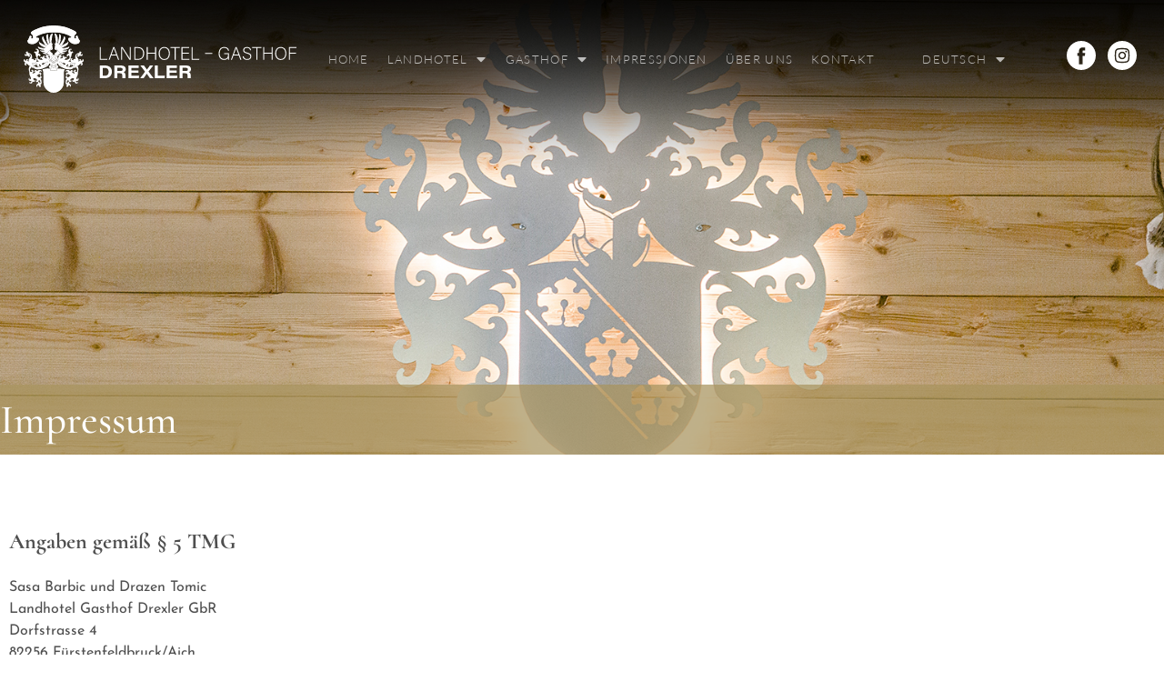

--- FILE ---
content_type: text/html; charset=UTF-8
request_url: https://www.landhotel-drexler.de/impressum/
body_size: 12866
content:
<!DOCTYPE html>
<html lang="de-DE">
<head>
	<meta charset="UTF-8">
	<meta name="viewport" content="width=device-width, initial-scale=1.0, viewport-fit=cover" />		<meta name='robots' content='index, follow, max-image-preview:large, max-snippet:-1, max-video-preview:-1' />
<link rel="alternate" href="https://www.landhotel-drexler.de/impressum/" hreflang="de" />
<link rel="alternate" href="https://www.landhotel-drexler.de/en/imprint/" hreflang="en" />

	<!-- This site is optimized with the Yoast SEO plugin v26.7 - https://yoast.com/wordpress/plugins/seo/ -->
	<title>Impressum - Landhotel Drexler</title>
	<meta name="description" content="Erfahren Sie hier alles über Impressum von Landhotel Drexler" />
	<link rel="canonical" href="https://www.landhotel-drexler.de/impressum/" />
	<meta property="og:locale" content="de_DE" />
	<meta property="og:locale:alternate" content="en_GB" />
	<meta property="og:type" content="article" />
	<meta property="og:title" content="Impressum - Landhotel Drexler" />
	<meta property="og:description" content="Erfahren Sie hier alles über Impressum von Landhotel Drexler" />
	<meta property="og:url" content="https://www.landhotel-drexler.de/impressum/" />
	<meta property="og:site_name" content="Landhotel Drexler" />
	<meta property="article:publisher" content="https://www.facebook.com/landhotel.gasthof.drexler/" />
	<meta property="article:modified_time" content="2024-04-10T14:05:15+00:00" />
	<meta name="twitter:card" content="summary_large_image" />
	<script type="application/ld+json" class="yoast-schema-graph">{"@context":"https://schema.org","@graph":[{"@type":"WebPage","@id":"https://www.landhotel-drexler.de/impressum/","url":"https://www.landhotel-drexler.de/impressum/","name":"Impressum - Landhotel Drexler","isPartOf":{"@id":"https://www.landhotel-drexler.de/#website"},"datePublished":"2022-06-05T15:33:02+00:00","dateModified":"2024-04-10T14:05:15+00:00","description":"Erfahren Sie hier alles über Impressum von Landhotel Drexler","breadcrumb":{"@id":"https://www.landhotel-drexler.de/impressum/#breadcrumb"},"inLanguage":"de","potentialAction":[{"@type":"ReadAction","target":["https://www.landhotel-drexler.de/impressum/"]}]},{"@type":"BreadcrumbList","@id":"https://www.landhotel-drexler.de/impressum/#breadcrumb","itemListElement":[{"@type":"ListItem","position":1,"name":"Startseite","item":"https://www.landhotel-drexler.de/"},{"@type":"ListItem","position":2,"name":"Impressum"}]},{"@type":"WebSite","@id":"https://www.landhotel-drexler.de/#website","url":"https://www.landhotel-drexler.de/","name":"Landhotel Drexler","description":"Landhotel Drexler","publisher":{"@id":"https://www.landhotel-drexler.de/#organization"},"potentialAction":[{"@type":"SearchAction","target":{"@type":"EntryPoint","urlTemplate":"https://www.landhotel-drexler.de/?s={search_term_string}"},"query-input":{"@type":"PropertyValueSpecification","valueRequired":true,"valueName":"search_term_string"}}],"inLanguage":"de"},{"@type":"Organization","@id":"https://www.landhotel-drexler.de/#organization","name":"Landhotel Drexler","url":"https://www.landhotel-drexler.de/","logo":{"@type":"ImageObject","inLanguage":"de","@id":"https://www.landhotel-drexler.de/#/schema/logo/image/","url":"https://www.landhotel-drexler.de/wp-content/uploads/2022/06/hotel-drexler-logo.svg","contentUrl":"https://www.landhotel-drexler.de/wp-content/uploads/2022/06/hotel-drexler-logo.svg","width":2500,"height":608,"caption":"Landhotel Drexler"},"image":{"@id":"https://www.landhotel-drexler.de/#/schema/logo/image/"},"sameAs":["https://www.facebook.com/landhotel.gasthof.drexler/","https://www.instagram.com/landhotel_gasthof_drexler_aich/"]}]}</script>
	<!-- / Yoast SEO plugin. -->


<link rel="alternate" type="application/rss+xml" title="Landhotel Drexler &raquo; Feed" href="https://www.landhotel-drexler.de/feed/" />
<link rel="alternate" type="application/rss+xml" title="Landhotel Drexler &raquo; Kommentar-Feed" href="https://www.landhotel-drexler.de/comments/feed/" />
<link id='omgf-preload-0' rel='preload' href='//www.landhotel-drexler.de/wp-content/uploads/omgf/google-fonts-1/cormorant-italic-latin-ext.woff2?ver=1669117876' as='font' type='font/woff2' crossorigin />
<link id='omgf-preload-1' rel='preload' href='//www.landhotel-drexler.de/wp-content/uploads/omgf/google-fonts-1/cormorant-italic-latin.woff2?ver=1669117876' as='font' type='font/woff2' crossorigin />
<link id='omgf-preload-2' rel='preload' href='//www.landhotel-drexler.de/wp-content/uploads/omgf/google-fonts-1/cormorant-normal-latin-ext.woff2?ver=1669117876' as='font' type='font/woff2' crossorigin />
<link id='omgf-preload-3' rel='preload' href='//www.landhotel-drexler.de/wp-content/uploads/omgf/google-fonts-1/cormorant-normal-latin.woff2?ver=1669117876' as='font' type='font/woff2' crossorigin />
<link id='omgf-preload-4' rel='preload' href='//www.landhotel-drexler.de/wp-content/uploads/omgf/google-fonts-1/josefin-sans-italic-latin-ext.woff2?ver=1669117876' as='font' type='font/woff2' crossorigin />
<link id='omgf-preload-5' rel='preload' href='//www.landhotel-drexler.de/wp-content/uploads/omgf/google-fonts-1/josefin-sans-italic-latin.woff2?ver=1669117876' as='font' type='font/woff2' crossorigin />
<link id='omgf-preload-6' rel='preload' href='//www.landhotel-drexler.de/wp-content/uploads/omgf/google-fonts-1/josefin-sans-normal-latin-ext.woff2?ver=1669117876' as='font' type='font/woff2' crossorigin />
<link id='omgf-preload-7' rel='preload' href='//www.landhotel-drexler.de/wp-content/uploads/omgf/google-fonts-1/josefin-sans-normal-latin.woff2?ver=1669117876' as='font' type='font/woff2' crossorigin />
<link id='omgf-preload-8' rel='preload' href='//www.landhotel-drexler.de/wp-content/uploads/omgf/google-fonts-1/lato-italic-latin-ext-100.woff2?ver=1669117876' as='font' type='font/woff2' crossorigin />
<link id='omgf-preload-9' rel='preload' href='//www.landhotel-drexler.de/wp-content/uploads/omgf/google-fonts-1/lato-italic-latin-100.woff2?ver=1669117876' as='font' type='font/woff2' crossorigin />
<link id='omgf-preload-10' rel='preload' href='//www.landhotel-drexler.de/wp-content/uploads/omgf/google-fonts-1/lato-italic-latin-ext-300.woff2?ver=1669117876' as='font' type='font/woff2' crossorigin />
<link id='omgf-preload-11' rel='preload' href='//www.landhotel-drexler.de/wp-content/uploads/omgf/google-fonts-1/lato-italic-latin-300.woff2?ver=1669117876' as='font' type='font/woff2' crossorigin />
<link id='omgf-preload-12' rel='preload' href='//www.landhotel-drexler.de/wp-content/uploads/omgf/google-fonts-1/lato-italic-latin-ext-400.woff2?ver=1669117876' as='font' type='font/woff2' crossorigin />
<link id='omgf-preload-13' rel='preload' href='//www.landhotel-drexler.de/wp-content/uploads/omgf/google-fonts-1/lato-italic-latin-400.woff2?ver=1669117876' as='font' type='font/woff2' crossorigin />
<link id='omgf-preload-14' rel='preload' href='//www.landhotel-drexler.de/wp-content/uploads/omgf/google-fonts-1/lato-italic-latin-ext-700.woff2?ver=1669117876' as='font' type='font/woff2' crossorigin />
<link id='omgf-preload-15' rel='preload' href='//www.landhotel-drexler.de/wp-content/uploads/omgf/google-fonts-1/lato-italic-latin-700.woff2?ver=1669117876' as='font' type='font/woff2' crossorigin />
<link id='omgf-preload-16' rel='preload' href='//www.landhotel-drexler.de/wp-content/uploads/omgf/google-fonts-1/lato-italic-latin-ext-900.woff2?ver=1669117876' as='font' type='font/woff2' crossorigin />
<link id='omgf-preload-17' rel='preload' href='//www.landhotel-drexler.de/wp-content/uploads/omgf/google-fonts-1/lato-italic-latin-900.woff2?ver=1669117876' as='font' type='font/woff2' crossorigin />
<link id='omgf-preload-18' rel='preload' href='//www.landhotel-drexler.de/wp-content/uploads/omgf/google-fonts-1/lato-normal-latin-ext-100.woff2?ver=1669117876' as='font' type='font/woff2' crossorigin />
<link id='omgf-preload-19' rel='preload' href='//www.landhotel-drexler.de/wp-content/uploads/omgf/google-fonts-1/lato-normal-latin-100.woff2?ver=1669117876' as='font' type='font/woff2' crossorigin />
<link id='omgf-preload-20' rel='preload' href='//www.landhotel-drexler.de/wp-content/uploads/omgf/google-fonts-1/lato-normal-latin-ext-300.woff2?ver=1669117876' as='font' type='font/woff2' crossorigin />
<link id='omgf-preload-21' rel='preload' href='//www.landhotel-drexler.de/wp-content/uploads/omgf/google-fonts-1/lato-normal-latin-300.woff2?ver=1669117876' as='font' type='font/woff2' crossorigin />
<link id='omgf-preload-22' rel='preload' href='//www.landhotel-drexler.de/wp-content/uploads/omgf/google-fonts-1/lato-normal-latin-ext-400.woff2?ver=1669117876' as='font' type='font/woff2' crossorigin />
<link id='omgf-preload-23' rel='preload' href='//www.landhotel-drexler.de/wp-content/uploads/omgf/google-fonts-1/lato-normal-latin-400.woff2?ver=1669117876' as='font' type='font/woff2' crossorigin />
<link id='omgf-preload-24' rel='preload' href='//www.landhotel-drexler.de/wp-content/uploads/omgf/google-fonts-1/lato-normal-latin-ext-700.woff2?ver=1669117876' as='font' type='font/woff2' crossorigin />
<link id='omgf-preload-25' rel='preload' href='//www.landhotel-drexler.de/wp-content/uploads/omgf/google-fonts-1/lato-normal-latin-700.woff2?ver=1669117876' as='font' type='font/woff2' crossorigin />
<link id='omgf-preload-26' rel='preload' href='//www.landhotel-drexler.de/wp-content/uploads/omgf/google-fonts-1/lato-normal-latin-ext-900.woff2?ver=1669117876' as='font' type='font/woff2' crossorigin />
<link id='omgf-preload-27' rel='preload' href='//www.landhotel-drexler.de/wp-content/uploads/omgf/google-fonts-1/lato-normal-latin-900.woff2?ver=1669117876' as='font' type='font/woff2' crossorigin />
<link rel="alternate" title="oEmbed (JSON)" type="application/json+oembed" href="https://www.landhotel-drexler.de/wp-json/oembed/1.0/embed?url=https%3A%2F%2Fwww.landhotel-drexler.de%2Fimpressum%2F&#038;lang=de" />
<link rel="alternate" title="oEmbed (XML)" type="text/xml+oembed" href="https://www.landhotel-drexler.de/wp-json/oembed/1.0/embed?url=https%3A%2F%2Fwww.landhotel-drexler.de%2Fimpressum%2F&#038;format=xml&#038;lang=de" />
<style id='wp-img-auto-sizes-contain-inline-css'>
img:is([sizes=auto i],[sizes^="auto," i]){contain-intrinsic-size:3000px 1500px}
/*# sourceURL=wp-img-auto-sizes-contain-inline-css */
</style>
<style id='wp-emoji-styles-inline-css'>

	img.wp-smiley, img.emoji {
		display: inline !important;
		border: none !important;
		box-shadow: none !important;
		height: 1em !important;
		width: 1em !important;
		margin: 0 0.07em !important;
		vertical-align: -0.1em !important;
		background: none !important;
		padding: 0 !important;
	}
/*# sourceURL=wp-emoji-styles-inline-css */
</style>
<style id='classic-theme-styles-inline-css'>
/*! This file is auto-generated */
.wp-block-button__link{color:#fff;background-color:#32373c;border-radius:9999px;box-shadow:none;text-decoration:none;padding:calc(.667em + 2px) calc(1.333em + 2px);font-size:1.125em}.wp-block-file__button{background:#32373c;color:#fff;text-decoration:none}
/*# sourceURL=/wp-includes/css/classic-themes.min.css */
</style>
<style id='pdfemb-pdf-embedder-viewer-style-inline-css'>
.wp-block-pdfemb-pdf-embedder-viewer{max-width:none}

/*# sourceURL=https://www.landhotel-drexler.de/wp-content/plugins/pdf-embedder/block/build/style-index.css */
</style>
<style id='global-styles-inline-css'>
:root{--wp--preset--aspect-ratio--square: 1;--wp--preset--aspect-ratio--4-3: 4/3;--wp--preset--aspect-ratio--3-4: 3/4;--wp--preset--aspect-ratio--3-2: 3/2;--wp--preset--aspect-ratio--2-3: 2/3;--wp--preset--aspect-ratio--16-9: 16/9;--wp--preset--aspect-ratio--9-16: 9/16;--wp--preset--color--black: #000000;--wp--preset--color--cyan-bluish-gray: #abb8c3;--wp--preset--color--white: #ffffff;--wp--preset--color--pale-pink: #f78da7;--wp--preset--color--vivid-red: #cf2e2e;--wp--preset--color--luminous-vivid-orange: #ff6900;--wp--preset--color--luminous-vivid-amber: #fcb900;--wp--preset--color--light-green-cyan: #7bdcb5;--wp--preset--color--vivid-green-cyan: #00d084;--wp--preset--color--pale-cyan-blue: #8ed1fc;--wp--preset--color--vivid-cyan-blue: #0693e3;--wp--preset--color--vivid-purple: #9b51e0;--wp--preset--gradient--vivid-cyan-blue-to-vivid-purple: linear-gradient(135deg,rgb(6,147,227) 0%,rgb(155,81,224) 100%);--wp--preset--gradient--light-green-cyan-to-vivid-green-cyan: linear-gradient(135deg,rgb(122,220,180) 0%,rgb(0,208,130) 100%);--wp--preset--gradient--luminous-vivid-amber-to-luminous-vivid-orange: linear-gradient(135deg,rgb(252,185,0) 0%,rgb(255,105,0) 100%);--wp--preset--gradient--luminous-vivid-orange-to-vivid-red: linear-gradient(135deg,rgb(255,105,0) 0%,rgb(207,46,46) 100%);--wp--preset--gradient--very-light-gray-to-cyan-bluish-gray: linear-gradient(135deg,rgb(238,238,238) 0%,rgb(169,184,195) 100%);--wp--preset--gradient--cool-to-warm-spectrum: linear-gradient(135deg,rgb(74,234,220) 0%,rgb(151,120,209) 20%,rgb(207,42,186) 40%,rgb(238,44,130) 60%,rgb(251,105,98) 80%,rgb(254,248,76) 100%);--wp--preset--gradient--blush-light-purple: linear-gradient(135deg,rgb(255,206,236) 0%,rgb(152,150,240) 100%);--wp--preset--gradient--blush-bordeaux: linear-gradient(135deg,rgb(254,205,165) 0%,rgb(254,45,45) 50%,rgb(107,0,62) 100%);--wp--preset--gradient--luminous-dusk: linear-gradient(135deg,rgb(255,203,112) 0%,rgb(199,81,192) 50%,rgb(65,88,208) 100%);--wp--preset--gradient--pale-ocean: linear-gradient(135deg,rgb(255,245,203) 0%,rgb(182,227,212) 50%,rgb(51,167,181) 100%);--wp--preset--gradient--electric-grass: linear-gradient(135deg,rgb(202,248,128) 0%,rgb(113,206,126) 100%);--wp--preset--gradient--midnight: linear-gradient(135deg,rgb(2,3,129) 0%,rgb(40,116,252) 100%);--wp--preset--font-size--small: 13px;--wp--preset--font-size--medium: 20px;--wp--preset--font-size--large: 36px;--wp--preset--font-size--x-large: 42px;--wp--preset--spacing--20: 0.44rem;--wp--preset--spacing--30: 0.67rem;--wp--preset--spacing--40: 1rem;--wp--preset--spacing--50: 1.5rem;--wp--preset--spacing--60: 2.25rem;--wp--preset--spacing--70: 3.38rem;--wp--preset--spacing--80: 5.06rem;--wp--preset--shadow--natural: 6px 6px 9px rgba(0, 0, 0, 0.2);--wp--preset--shadow--deep: 12px 12px 50px rgba(0, 0, 0, 0.4);--wp--preset--shadow--sharp: 6px 6px 0px rgba(0, 0, 0, 0.2);--wp--preset--shadow--outlined: 6px 6px 0px -3px rgb(255, 255, 255), 6px 6px rgb(0, 0, 0);--wp--preset--shadow--crisp: 6px 6px 0px rgb(0, 0, 0);}:where(.is-layout-flex){gap: 0.5em;}:where(.is-layout-grid){gap: 0.5em;}body .is-layout-flex{display: flex;}.is-layout-flex{flex-wrap: wrap;align-items: center;}.is-layout-flex > :is(*, div){margin: 0;}body .is-layout-grid{display: grid;}.is-layout-grid > :is(*, div){margin: 0;}:where(.wp-block-columns.is-layout-flex){gap: 2em;}:where(.wp-block-columns.is-layout-grid){gap: 2em;}:where(.wp-block-post-template.is-layout-flex){gap: 1.25em;}:where(.wp-block-post-template.is-layout-grid){gap: 1.25em;}.has-black-color{color: var(--wp--preset--color--black) !important;}.has-cyan-bluish-gray-color{color: var(--wp--preset--color--cyan-bluish-gray) !important;}.has-white-color{color: var(--wp--preset--color--white) !important;}.has-pale-pink-color{color: var(--wp--preset--color--pale-pink) !important;}.has-vivid-red-color{color: var(--wp--preset--color--vivid-red) !important;}.has-luminous-vivid-orange-color{color: var(--wp--preset--color--luminous-vivid-orange) !important;}.has-luminous-vivid-amber-color{color: var(--wp--preset--color--luminous-vivid-amber) !important;}.has-light-green-cyan-color{color: var(--wp--preset--color--light-green-cyan) !important;}.has-vivid-green-cyan-color{color: var(--wp--preset--color--vivid-green-cyan) !important;}.has-pale-cyan-blue-color{color: var(--wp--preset--color--pale-cyan-blue) !important;}.has-vivid-cyan-blue-color{color: var(--wp--preset--color--vivid-cyan-blue) !important;}.has-vivid-purple-color{color: var(--wp--preset--color--vivid-purple) !important;}.has-black-background-color{background-color: var(--wp--preset--color--black) !important;}.has-cyan-bluish-gray-background-color{background-color: var(--wp--preset--color--cyan-bluish-gray) !important;}.has-white-background-color{background-color: var(--wp--preset--color--white) !important;}.has-pale-pink-background-color{background-color: var(--wp--preset--color--pale-pink) !important;}.has-vivid-red-background-color{background-color: var(--wp--preset--color--vivid-red) !important;}.has-luminous-vivid-orange-background-color{background-color: var(--wp--preset--color--luminous-vivid-orange) !important;}.has-luminous-vivid-amber-background-color{background-color: var(--wp--preset--color--luminous-vivid-amber) !important;}.has-light-green-cyan-background-color{background-color: var(--wp--preset--color--light-green-cyan) !important;}.has-vivid-green-cyan-background-color{background-color: var(--wp--preset--color--vivid-green-cyan) !important;}.has-pale-cyan-blue-background-color{background-color: var(--wp--preset--color--pale-cyan-blue) !important;}.has-vivid-cyan-blue-background-color{background-color: var(--wp--preset--color--vivid-cyan-blue) !important;}.has-vivid-purple-background-color{background-color: var(--wp--preset--color--vivid-purple) !important;}.has-black-border-color{border-color: var(--wp--preset--color--black) !important;}.has-cyan-bluish-gray-border-color{border-color: var(--wp--preset--color--cyan-bluish-gray) !important;}.has-white-border-color{border-color: var(--wp--preset--color--white) !important;}.has-pale-pink-border-color{border-color: var(--wp--preset--color--pale-pink) !important;}.has-vivid-red-border-color{border-color: var(--wp--preset--color--vivid-red) !important;}.has-luminous-vivid-orange-border-color{border-color: var(--wp--preset--color--luminous-vivid-orange) !important;}.has-luminous-vivid-amber-border-color{border-color: var(--wp--preset--color--luminous-vivid-amber) !important;}.has-light-green-cyan-border-color{border-color: var(--wp--preset--color--light-green-cyan) !important;}.has-vivid-green-cyan-border-color{border-color: var(--wp--preset--color--vivid-green-cyan) !important;}.has-pale-cyan-blue-border-color{border-color: var(--wp--preset--color--pale-cyan-blue) !important;}.has-vivid-cyan-blue-border-color{border-color: var(--wp--preset--color--vivid-cyan-blue) !important;}.has-vivid-purple-border-color{border-color: var(--wp--preset--color--vivid-purple) !important;}.has-vivid-cyan-blue-to-vivid-purple-gradient-background{background: var(--wp--preset--gradient--vivid-cyan-blue-to-vivid-purple) !important;}.has-light-green-cyan-to-vivid-green-cyan-gradient-background{background: var(--wp--preset--gradient--light-green-cyan-to-vivid-green-cyan) !important;}.has-luminous-vivid-amber-to-luminous-vivid-orange-gradient-background{background: var(--wp--preset--gradient--luminous-vivid-amber-to-luminous-vivid-orange) !important;}.has-luminous-vivid-orange-to-vivid-red-gradient-background{background: var(--wp--preset--gradient--luminous-vivid-orange-to-vivid-red) !important;}.has-very-light-gray-to-cyan-bluish-gray-gradient-background{background: var(--wp--preset--gradient--very-light-gray-to-cyan-bluish-gray) !important;}.has-cool-to-warm-spectrum-gradient-background{background: var(--wp--preset--gradient--cool-to-warm-spectrum) !important;}.has-blush-light-purple-gradient-background{background: var(--wp--preset--gradient--blush-light-purple) !important;}.has-blush-bordeaux-gradient-background{background: var(--wp--preset--gradient--blush-bordeaux) !important;}.has-luminous-dusk-gradient-background{background: var(--wp--preset--gradient--luminous-dusk) !important;}.has-pale-ocean-gradient-background{background: var(--wp--preset--gradient--pale-ocean) !important;}.has-electric-grass-gradient-background{background: var(--wp--preset--gradient--electric-grass) !important;}.has-midnight-gradient-background{background: var(--wp--preset--gradient--midnight) !important;}.has-small-font-size{font-size: var(--wp--preset--font-size--small) !important;}.has-medium-font-size{font-size: var(--wp--preset--font-size--medium) !important;}.has-large-font-size{font-size: var(--wp--preset--font-size--large) !important;}.has-x-large-font-size{font-size: var(--wp--preset--font-size--x-large) !important;}
:where(.wp-block-post-template.is-layout-flex){gap: 1.25em;}:where(.wp-block-post-template.is-layout-grid){gap: 1.25em;}
:where(.wp-block-term-template.is-layout-flex){gap: 1.25em;}:where(.wp-block-term-template.is-layout-grid){gap: 1.25em;}
:where(.wp-block-columns.is-layout-flex){gap: 2em;}:where(.wp-block-columns.is-layout-grid){gap: 2em;}
:root :where(.wp-block-pullquote){font-size: 1.5em;line-height: 1.6;}
/*# sourceURL=global-styles-inline-css */
</style>
<link rel='stylesheet' id='bry_default-css' href='https://www.landhotel-drexler.de/wp-content/plugins/brs-year/assets/css/default.css?ver=1.0.1' media='all' />
<link rel='stylesheet' id='mwd-style-css' href='https://www.landhotel-drexler.de/wp-content/themes/mwd/style.css?ver=1.0.0' media='all' />
<link rel='stylesheet' id='elementor-frontend-css' href='https://www.landhotel-drexler.de/wp-content/plugins/elementor/assets/css/frontend.min.css?ver=3.34.1' media='all' />
<link rel='stylesheet' id='widget-image-css' href='https://www.landhotel-drexler.de/wp-content/plugins/elementor/assets/css/widget-image.min.css?ver=3.34.1' media='all' />
<link rel='stylesheet' id='widget-pp-advanced-menu-css' href='https://www.landhotel-drexler.de/wp-content/plugins/powerpack-elements/assets/css/min/widget-advanced-menu.min.css?ver=2.12.15' media='all' />
<link rel='stylesheet' id='widget-social-icons-css' href='https://www.landhotel-drexler.de/wp-content/plugins/elementor/assets/css/widget-social-icons.min.css?ver=3.34.1' media='all' />
<link rel='stylesheet' id='e-apple-webkit-css' href='https://www.landhotel-drexler.de/wp-content/plugins/elementor/assets/css/conditionals/apple-webkit.min.css?ver=3.34.1' media='all' />
<link rel='stylesheet' id='e-sticky-css' href='https://www.landhotel-drexler.de/wp-content/plugins/elementor-pro/assets/css/modules/sticky.min.css?ver=3.34.0' media='all' />
<link rel='stylesheet' id='widget-heading-css' href='https://www.landhotel-drexler.de/wp-content/plugins/elementor/assets/css/widget-heading.min.css?ver=3.34.1' media='all' />
<link rel='stylesheet' id='widget-icon-list-css' href='https://www.landhotel-drexler.de/wp-content/plugins/elementor/assets/css/widget-icon-list.min.css?ver=3.34.1' media='all' />
<link rel='stylesheet' id='elementor-icons-css' href='https://www.landhotel-drexler.de/wp-content/plugins/elementor/assets/lib/eicons/css/elementor-icons.min.css?ver=5.45.0' media='all' />
<link rel='stylesheet' id='elementor-post-7-css' href='https://www.landhotel-drexler.de/wp-content/uploads/elementor/css/post-7.css?ver=1768943577' media='all' />
<link rel='stylesheet' id='pp-extensions-css' href='https://www.landhotel-drexler.de/wp-content/plugins/powerpack-elements/assets/css/min/extensions.min.css?ver=2.12.15' media='all' />
<link rel='stylesheet' id='pp-tooltip-css' href='https://www.landhotel-drexler.de/wp-content/plugins/powerpack-elements/assets/css/min/tooltip.min.css?ver=2.12.15' media='all' />
<link rel='stylesheet' id='elementor-post-26-css' href='https://www.landhotel-drexler.de/wp-content/uploads/elementor/css/post-26.css?ver=1768958727' media='all' />
<link rel='stylesheet' id='elementor-post-52-css' href='https://www.landhotel-drexler.de/wp-content/uploads/elementor/css/post-52.css?ver=1768943577' media='all' />
<link rel='stylesheet' id='elementor-post-244-css' href='https://www.landhotel-drexler.de/wp-content/uploads/elementor/css/post-244.css?ver=1768943577' media='all' />
<link rel='stylesheet' id='elementor-gf-cormorant-css' href='//www.landhotel-drexler.de/wp-content/uploads/omgf/elementor-gf-cormorant/elementor-gf-cormorant.css?ver=1669117876' media='all' />
<link rel='stylesheet' id='elementor-gf-josefinsans-css' href='//www.landhotel-drexler.de/wp-content/uploads/omgf/elementor-gf-josefinsans/elementor-gf-josefinsans.css?ver=1669117876' media='all' />
<link rel='stylesheet' id='elementor-gf-lato-css' href='//www.landhotel-drexler.de/wp-content/uploads/omgf/elementor-gf-lato/elementor-gf-lato.css?ver=1669117876' media='all' />
<link rel='stylesheet' id='elementor-icons-shared-0-css' href='https://www.landhotel-drexler.de/wp-content/plugins/elementor/assets/lib/font-awesome/css/fontawesome.min.css?ver=5.15.3' media='all' />
<link rel='stylesheet' id='elementor-icons-fa-solid-css' href='https://www.landhotel-drexler.de/wp-content/plugins/elementor/assets/lib/font-awesome/css/solid.min.css?ver=5.15.3' media='all' />
<script id="jquery-core-js-extra">
var pp = {"ajax_url":"https://www.landhotel-drexler.de/wp-admin/admin-ajax.php"};
//# sourceURL=jquery-core-js-extra
</script>
<script src="https://www.landhotel-drexler.de/wp-includes/js/jquery/jquery.min.js?ver=3.7.1" id="jquery-core-js"></script>
<script src="https://www.landhotel-drexler.de/wp-includes/js/jquery/jquery-migrate.min.js?ver=3.4.1" id="jquery-migrate-js"></script>
<link rel="https://api.w.org/" href="https://www.landhotel-drexler.de/wp-json/" /><link rel="alternate" title="JSON" type="application/json" href="https://www.landhotel-drexler.de/wp-json/wp/v2/pages/26" /><link rel="EditURI" type="application/rsd+xml" title="RSD" href="https://www.landhotel-drexler.de/xmlrpc.php?rsd" />
<meta name="generator" content="WordPress 6.9" />
<link rel='shortlink' href='https://www.landhotel-drexler.de/?p=26' />
<meta name="generator" content="Elementor 3.34.1; features: additional_custom_breakpoints; settings: css_print_method-external, google_font-enabled, font_display-auto">
			<style>
				.e-con.e-parent:nth-of-type(n+4):not(.e-lazyloaded):not(.e-no-lazyload),
				.e-con.e-parent:nth-of-type(n+4):not(.e-lazyloaded):not(.e-no-lazyload) * {
					background-image: none !important;
				}
				@media screen and (max-height: 1024px) {
					.e-con.e-parent:nth-of-type(n+3):not(.e-lazyloaded):not(.e-no-lazyload),
					.e-con.e-parent:nth-of-type(n+3):not(.e-lazyloaded):not(.e-no-lazyload) * {
						background-image: none !important;
					}
				}
				@media screen and (max-height: 640px) {
					.e-con.e-parent:nth-of-type(n+2):not(.e-lazyloaded):not(.e-no-lazyload),
					.e-con.e-parent:nth-of-type(n+2):not(.e-lazyloaded):not(.e-no-lazyload) * {
						background-image: none !important;
					}
				}
			</style>
			<link rel="icon" href="https://www.landhotel-drexler.de/wp-content/uploads/2022/09/cropped-favicon-32x32.png" sizes="32x32" />
<link rel="icon" href="https://www.landhotel-drexler.de/wp-content/uploads/2022/09/cropped-favicon-192x192.png" sizes="192x192" />
<link rel="apple-touch-icon" href="https://www.landhotel-drexler.de/wp-content/uploads/2022/09/cropped-favicon-180x180.png" />
<meta name="msapplication-TileImage" content="https://www.landhotel-drexler.de/wp-content/uploads/2022/09/cropped-favicon-270x270.png" />
		<style id="wp-custom-css">
			body {
	margin: 0 !important;
}

.boxbutton {
	    display: table;
    margin-top: 1rem;
    border: 1px solid #4e4e4e;
    padding: 0.5rem 2rem;
	padding-top:.7rem;
	color:#4e4e4e;
	   -webkit-transition: all .2s ease-in-out;
  -moz-transition: all .2s ease-in-out;
  -o-transition: all .2s ease-in-out;
  transition: all .2s ease-in-out; 
}

.boxbutton:hover {
	background:#A9955F;
	border-color:#A9955F;
	color:white;
		   -webkit-transition: all .2s ease-in-out;
  -moz-transition: all .2s ease-in-out;
  -o-transition: all .2s ease-in-out;
  transition: all .2s ease-in-out; 
}

.iconblock {
	width: 100%;
    background: #E7DFD0D9;
    margin: auto;
    padding: 2rem;
    display: table;
    max-width: 850px;
}

.blockicon .elementor-icon-box-content {
	margin-top:-1rem;
}

.infoicon {
	width:50%;
	float:left;
}

@media (min-width:768px) {
	.infoicon {
	width:20%;
}
	
	.preistabelle th:last-child {
		width:170px !important;
	}
}		</style>
		</head>
<body class="wp-singular page-template page-template-elementor_header_footer page page-id-26 wp-custom-logo wp-theme-mwd elementor-default elementor-template-full-width elementor-kit-7 elementor-page elementor-page-26">
		<header data-elementor-type="header" data-elementor-id="52" class="elementor elementor-52 elementor-location-header" data-elementor-post-type="elementor_library">
					<header class="elementor-section elementor-top-section elementor-element elementor-element-fad993f elementor-section-full_width elementor-section-height-min-height sticky-header elementor-section-height-default elementor-section-items-middle" data-id="fad993f" data-element_type="section" data-settings="{&quot;background_background&quot;:&quot;classic&quot;,&quot;sticky&quot;:&quot;top&quot;,&quot;sticky_effects_offset&quot;:300,&quot;sticky_on&quot;:[&quot;desktop&quot;,&quot;tablet&quot;,&quot;mobile&quot;],&quot;sticky_offset&quot;:0,&quot;sticky_anchor_link_offset&quot;:0}">
						<div class="elementor-container elementor-column-gap-default">
					<div class="elementor-column elementor-col-33 elementor-top-column elementor-element elementor-element-5f01dd4" data-id="5f01dd4" data-element_type="column">
			<div class="elementor-widget-wrap elementor-element-populated">
						<div class="elementor-element elementor-element-e67b5e9 logo elementor-widget elementor-widget-image" data-id="e67b5e9" data-element_type="widget" id="logo-white" data-widget_type="image.default">
				<div class="elementor-widget-container">
																<a href="/">
							<img fetchpriority="high" width="640" height="156" src="https://www.landhotel-drexler.de/wp-content/uploads/2022/06/hotel-drexler-logo-white.svg" class="attachment-large size-large wp-image-66" alt="" />								</a>
															</div>
				</div>
				<div class="elementor-element elementor-element-2feaf0b logo elementor-widget elementor-widget-image" data-id="2feaf0b" data-element_type="widget" id="logo-colored" data-widget_type="image.default">
				<div class="elementor-widget-container">
																<a href="/">
							<img width="640" height="165" src="https://www.landhotel-drexler.de/wp-content/uploads/2022/06/logo_drexler_horizontal.svg" class="attachment-large size-large wp-image-1718" alt="" />								</a>
															</div>
				</div>
					</div>
		</div>
				<div class="elementor-column elementor-col-33 elementor-top-column elementor-element elementor-element-38822de" data-id="38822de" data-element_type="column">
			<div class="elementor-widget-wrap elementor-element-populated">
						<div class="elementor-element elementor-element-99228e4 elementor-widget elementor-widget-pp-advanced-menu" data-id="99228e4" data-element_type="widget" data-settings="{&quot;menu_type&quot;:&quot;off-canvas&quot;,&quot;toggle_icon_type&quot;:&quot;custom&quot;,&quot;layout&quot;:&quot;horizontal&quot;,&quot;show_submenu_on&quot;:&quot;hover&quot;,&quot;submenu_icon&quot;:{&quot;value&quot;:&quot;&lt;i class=\&quot;fas fa-caret-down\&quot;&gt;&lt;\/i&gt;&quot;,&quot;library&quot;:&quot;fa-solid&quot;},&quot;onepage_menu&quot;:&quot;no&quot;,&quot;toggle&quot;:&quot;icon&quot;,&quot;show_responsive_submenu_on&quot;:&quot;icon&quot;}" data-widget_type="pp-advanced-menu.default">
				<div class="elementor-widget-container">
									<div class="pp-advanced-menu-main-wrapper pp-advanced-menu__align-center pp-advanced-menu--dropdown-tablet pp-advanced-menu--type-off-canvas pp-advanced-menu__text-align- pp-advanced-menu--toggle pp-advanced-menu--icon">
								<nav id="pp-menu-99228e4" class="pp-advanced-menu--main pp-advanced-menu__container pp-advanced-menu--layout-horizontal pp--pointer-none" aria-label="Main" data-settings="{&quot;menu_id&quot;:&quot;99228e4&quot;,&quot;breakpoint&quot;:&quot;tablet&quot;,&quot;full_width&quot;:false}"><ul id="menu-main" class="pp-advanced-menu"><li class="menu-item menu-item-type-custom menu-item-object-custom menu-item-764"><a href="/" class="pp-menu-item">Home</a></li>
<li class="menu-item menu-item-type-post_type menu-item-object-page menu-item-has-children menu-item-2638"><a href="https://www.landhotel-drexler.de/landhotel/" class="pp-menu-item">Landhotel</a>
<ul class="sub-menu pp-advanced-menu--dropdown">
	<li class="menu-item menu-item-type-post_type menu-item-object-page menu-item-2639"><a href="https://www.landhotel-drexler.de/landhotel/" class="pp-sub-item">Infos zum Landhotel</a></li>
	<li class="menu-item menu-item-type-custom menu-item-object-custom menu-item-765"><a href="https://www.landhotel-drexler.de/landhotel/#anfrage" class="pp-sub-item pp-menu-item-anchor">Zimmeranfrage</a></li>
</ul>
</li>
<li class="menu-item menu-item-type-post_type menu-item-object-page menu-item-has-children menu-item-972"><a href="https://www.landhotel-drexler.de/gasthof/" class="pp-menu-item">Gasthof</a>
<ul class="sub-menu pp-advanced-menu--dropdown">
	<li class="menu-item menu-item-type-post_type menu-item-object-page menu-item-41"><a href="https://www.landhotel-drexler.de/gasthof/" class="pp-sub-item">Infos zum Gasthof</a></li>
	<li class="menu-item menu-item-type-post_type menu-item-object-page menu-item-230"><a href="https://www.landhotel-drexler.de/speisekarte/" class="pp-sub-item">Speisekarte</a></li>
</ul>
</li>
<li class="menu-item menu-item-type-post_type menu-item-object-page menu-item-43"><a href="https://www.landhotel-drexler.de/impressionen/" class="pp-menu-item">Impressionen</a></li>
<li class="menu-item menu-item-type-post_type menu-item-object-page menu-item-49"><a href="https://www.landhotel-drexler.de/ueber-uns/" class="pp-menu-item">Über uns</a></li>
<li class="menu-item menu-item-type-post_type menu-item-object-page menu-item-45"><a href="https://www.landhotel-drexler.de/kontakt/" class="pp-menu-item">Kontakt</a></li>
<li class="pll-parent-menu-item menu-item menu-item-type-custom menu-item-object-custom current-menu-parent menu-item-has-children menu-item-546"><a href="#pll_switcher" class="pp-menu-item pp-menu-item-anchor">Deutsch</a>
<ul class="sub-menu pp-advanced-menu--dropdown">
	<li class="lang-item lang-item-8 lang-item-de current-lang lang-item-first menu-item menu-item-type-custom menu-item-object-custom menu-item-546-de"><a href="https://www.landhotel-drexler.de/impressum/" lang="de-DE" class="pp-sub-item">Deutsch</a></li>
	<li class="lang-item lang-item-11 lang-item-en menu-item menu-item-type-custom menu-item-object-custom menu-item-546-en"><a href="https://www.landhotel-drexler.de/en/imprint/" lang="en-GB" class="pp-sub-item">English</a></li>
</ul>
</li>
</ul></nav>
															<div class="pp-menu-toggle pp-menu-toggle-on-tablet">
											<div class="pp-hamburger">
							<div class="pp-hamburger-box">
																											<span class="pp-hamburger-icon pp-icon">
											<svg xmlns="http://www.w3.org/2000/svg" xmlns:xlink="http://www.w3.org/1999/xlink" id="Capa_1" x="0px" y="0px" viewBox="0 0 384 384" style="enable-background:new 0 0 384 384;" xml:space="preserve"><g>	<g>		<g>			<rect x="0" y="277.333" width="384" height="42.667"></rect>			<rect x="0" y="170.667" width="384" height="42.667"></rect>			<rect x="0" y="64" width="384" height="42.667"></rect>		</g>	</g></g><g></g><g></g><g></g><g></g><g></g><g></g><g></g><g></g><g></g><g></g><g></g><g></g><g></g><g></g><g></g></svg>										</span>
																								</div>
						</div>
														</div>
												<nav class="pp-advanced-menu--dropdown pp-menu-style-toggle pp-advanced-menu__container pp-menu-99228e4 pp-menu-off-canvas pp-menu-off-canvas-left" data-settings="{&quot;menu_id&quot;:&quot;99228e4&quot;,&quot;breakpoint&quot;:&quot;tablet&quot;,&quot;full_width&quot;:false}">
									<div class="pp-menu-close-wrap">
						<div class="pp-menu-close"></div>
					</div>
												<ul id="menu-main-1" class="pp-advanced-menu"><li class="menu-item menu-item-type-custom menu-item-object-custom menu-item-764"><a href="/" class="pp-menu-item">Home</a></li>
<li class="menu-item menu-item-type-post_type menu-item-object-page menu-item-has-children menu-item-2638"><a href="https://www.landhotel-drexler.de/landhotel/" class="pp-menu-item">Landhotel</a>
<ul class="sub-menu pp-advanced-menu--dropdown">
	<li class="menu-item menu-item-type-post_type menu-item-object-page menu-item-2639"><a href="https://www.landhotel-drexler.de/landhotel/" class="pp-sub-item">Infos zum Landhotel</a></li>
	<li class="menu-item menu-item-type-custom menu-item-object-custom menu-item-765"><a href="https://www.landhotel-drexler.de/landhotel/#anfrage" class="pp-sub-item pp-menu-item-anchor">Zimmeranfrage</a></li>
</ul>
</li>
<li class="menu-item menu-item-type-post_type menu-item-object-page menu-item-has-children menu-item-972"><a href="https://www.landhotel-drexler.de/gasthof/" class="pp-menu-item">Gasthof</a>
<ul class="sub-menu pp-advanced-menu--dropdown">
	<li class="menu-item menu-item-type-post_type menu-item-object-page menu-item-41"><a href="https://www.landhotel-drexler.de/gasthof/" class="pp-sub-item">Infos zum Gasthof</a></li>
	<li class="menu-item menu-item-type-post_type menu-item-object-page menu-item-230"><a href="https://www.landhotel-drexler.de/speisekarte/" class="pp-sub-item">Speisekarte</a></li>
</ul>
</li>
<li class="menu-item menu-item-type-post_type menu-item-object-page menu-item-43"><a href="https://www.landhotel-drexler.de/impressionen/" class="pp-menu-item">Impressionen</a></li>
<li class="menu-item menu-item-type-post_type menu-item-object-page menu-item-49"><a href="https://www.landhotel-drexler.de/ueber-uns/" class="pp-menu-item">Über uns</a></li>
<li class="menu-item menu-item-type-post_type menu-item-object-page menu-item-45"><a href="https://www.landhotel-drexler.de/kontakt/" class="pp-menu-item">Kontakt</a></li>
<li class="pll-parent-menu-item menu-item menu-item-type-custom menu-item-object-custom current-menu-parent menu-item-has-children menu-item-546"><a href="#pll_switcher" class="pp-menu-item pp-menu-item-anchor">Deutsch</a>
<ul class="sub-menu pp-advanced-menu--dropdown">
	<li class="lang-item lang-item-8 lang-item-de current-lang lang-item-first menu-item menu-item-type-custom menu-item-object-custom menu-item-546-de"><a href="https://www.landhotel-drexler.de/impressum/" lang="de-DE" class="pp-sub-item">Deutsch</a></li>
	<li class="lang-item lang-item-11 lang-item-en menu-item menu-item-type-custom menu-item-object-custom menu-item-546-en"><a href="https://www.landhotel-drexler.de/en/imprint/" lang="en-GB" class="pp-sub-item">English</a></li>
</ul>
</li>
</ul>							</nav>
							</div>
								</div>
				</div>
					</div>
		</div>
				<div class="elementor-column elementor-col-33 elementor-top-column elementor-element elementor-element-67ea810 elementor-hidden-mobile elementor-hidden-tablet" data-id="67ea810" data-element_type="column">
			<div class="elementor-widget-wrap elementor-element-populated">
						<div class="elementor-element elementor-element-75fb7f2 e-grid-align-right socials elementor-shape-rounded elementor-grid-0 elementor-widget elementor-widget-social-icons" data-id="75fb7f2" data-element_type="widget" data-widget_type="social-icons.default">
				<div class="elementor-widget-container">
							<div class="elementor-social-icons-wrapper elementor-grid" role="list">
							<span class="elementor-grid-item" role="listitem">
					<a class="elementor-icon elementor-social-icon elementor-social-icon- elementor-repeater-item-47f986a" href="https://www.facebook.com/landhotel.gasthof.drexler/" target="_blank">
						<span class="elementor-screen-only"></span>
						<svg xmlns="http://www.w3.org/2000/svg" id="Capa_1" height="512" viewBox="0 0 49.652 49.652" width="512"><g><g><path d="m24.826 0c-13.689 0-24.826 11.137-24.826 24.826 0 13.688 11.137 24.826 24.826 24.826 13.688 0 24.826-11.138 24.826-24.826 0-13.689-11.136-24.826-24.826-24.826zm6.174 25.7h-4.039v14.396h-5.985s0-7.866 0-14.396h-2.845v-5.088h2.845v-3.291c0-2.357 1.12-6.04 6.04-6.04l4.435.017v4.939s-2.695 0-3.219 0-1.269.262-1.269 1.386v2.99h4.56z"></path></g></g></svg>					</a>
				</span>
							<span class="elementor-grid-item" role="listitem">
					<a class="elementor-icon elementor-social-icon elementor-social-icon- elementor-repeater-item-f1fe8e8" href="https://www.instagram.com/landhotel_gasthof_drexler_aich/" target="_blank">
						<span class="elementor-screen-only"></span>
						<svg xmlns="http://www.w3.org/2000/svg" xmlns:xodm="http://www.corel.com/coreldraw/odm/2003" clip-rule="evenodd" fill-rule="evenodd" height="512" viewBox="0 0 512 512" width="512"><g id="Layer_x0020_1"><path d="m256 0c141.39 0 256 114.61 256 256s-114.61 256-256 256-256-114.61-256-256 114.61-256 256-256zm-53.56 126.87c-48.16 2.2-73.46 29.3-75.56 75.57-1.6 35.03-1.6 72.09 0 107.12 2.1 46.27 27.4 73.37 75.56 75.57 35.04 1.59 72.09 1.59 107.13 0 46.27-2.12 73.36-27.38 75.56-75.57 1.59-35.04 1.59-72.07 0-107.12-2.16-47.16-28.4-73.41-75.56-75.57-35.04-1.59-72.09-1.59-107.13 0zm106.06 23.39c34.99 1.59 51.66 18.25 53.24 53.25 1.58 34.3 1.58 70.68 0 104.98-1.63 36.01-19.16 51.7-53.24 53.25-34.32 1.57-70.67 1.57-104.99 0-34.09-1.55-51.61-17.24-53.25-53.25-1.57-34.3-1.57-70.68 0-104.98 1.55-34.1 17.25-51.61 53.25-53.25 34.32-1.57 70.67-1.57 104.99 0zm-52.5 149.04c-23.91 0-43.3-19.38-43.3-43.3.01-23.92 19.39-43.3 43.3-43.3 23.92 0 43.31 19.38 43.31 43.3 0 23.91-19.39 43.3-43.31 43.3zm0-110.01c-36.83 0-66.71 29.87-66.71 66.71s29.87 66.71 66.71 66.71c36.85 0 66.71-29.87 66.71-66.71s-29.86-66.71-66.71-66.71zm84.94-2.64c0 8.61-6.98 15.6-15.59 15.6-8.62 0-15.59-6.98-15.59-15.59s6.97-15.59 15.59-15.59c8.61 0 15.59 6.98 15.59 15.58z"></path></g></svg>					</a>
				</span>
					</div>
						</div>
				</div>
					</div>
		</div>
					</div>
		</header>
				</header>
				<div data-elementor-type="wp-page" data-elementor-id="26" class="elementor elementor-26" data-elementor-post-type="page">
						<section class="elementor-section elementor-top-section elementor-element elementor-element-f782b3c elementor-section-full_width elementor-section-height-min-height elementor-section-items-bottom elementor-section-height-default" data-id="f782b3c" data-element_type="section" data-settings="{&quot;background_background&quot;:&quot;classic&quot;}">
						<div class="elementor-container elementor-column-gap-default">
					<div class="elementor-column elementor-col-100 elementor-top-column elementor-element elementor-element-bd59226" data-id="bd59226" data-element_type="column" data-settings="{&quot;background_background&quot;:&quot;classic&quot;}">
			<div class="elementor-widget-wrap elementor-element-populated">
						<section class="elementor-section elementor-inner-section elementor-element elementor-element-cc930bd elementor-section-boxed elementor-section-height-default elementor-section-height-default" data-id="cc930bd" data-element_type="section">
						<div class="elementor-container elementor-column-gap-default">
					<div class="elementor-column elementor-col-100 elementor-inner-column elementor-element elementor-element-42e1652" data-id="42e1652" data-element_type="column">
			<div class="elementor-widget-wrap elementor-element-populated">
						<div class="elementor-element elementor-element-e68629c elementor-widget elementor-widget-heading" data-id="e68629c" data-element_type="widget" data-widget_type="heading.default">
				<div class="elementor-widget-container">
					<h1 class="elementor-heading-title elementor-size-default">Impressum</h1>				</div>
				</div>
					</div>
		</div>
					</div>
		</section>
					</div>
		</div>
					</div>
		</section>
				<section class="elementor-section elementor-top-section elementor-element elementor-element-46fb3a3 elementor-section-boxed elementor-section-height-default elementor-section-height-default" data-id="46fb3a3" data-element_type="section">
						<div class="elementor-container elementor-column-gap-default">
					<div class="elementor-column elementor-col-100 elementor-top-column elementor-element elementor-element-c7dc79a" data-id="c7dc79a" data-element_type="column">
			<div class="elementor-widget-wrap elementor-element-populated">
						<div class="elementor-element elementor-element-49570eb elementor-widget elementor-widget-text-editor" data-id="49570eb" data-element_type="widget" data-widget_type="text-editor.default">
				<div class="elementor-widget-container">
									<h2>Angaben gemäß § 5 TMG</h2><p>Sasa Barbic und Drazen Tomic<br />Landhotel Gasthof Drexler GbR<br />Dorfstrasse 4<br />82256 Fürstenfeldbruck/Aich</p><h2>Kontakt</h2><p>Telefon: 08141-88899-0<br />Telefax: 08141-88 89 9113<br />E-Mail: info@landhotel-gasthof-drexler.de</p><h2>Umsatzsteuer-ID</h2><p>Umsatzsteuer-Identifikationsnummer gemäß § 27 a Umsatzsteuergesetz:<br />DE365682571</p><h2>EU-Streitschlichtung</h2><p>Die Europäische Kommission stellt eine Plattform zur Online-Streitbeilegung (OS) bereit: <a href="https://ec.europa.eu/consumers/odr/" target="_blank" rel="noopener noreferrer">https://ec.europa.eu/consumers/odr/</a>.<br />Unsere E-Mail-Adresse finden Sie oben im Impressum.</p><h2>Verbraucher­streit­beilegung/Universal­schlichtungs­stelle</h2><p>Wir sind nicht bereit oder verpflichtet, an Streitbeilegungsverfahren vor einer Verbraucherschlichtungsstelle teilzunehmen.</p>								</div>
				</div>
					</div>
		</div>
					</div>
		</section>
				</div>
				<footer data-elementor-type="footer" data-elementor-id="244" class="elementor elementor-244 elementor-location-footer" data-elementor-post-type="elementor_library">
					<section class="elementor-section elementor-top-section elementor-element elementor-element-efbc087 elementor-section-full_width elementor-section-height-default elementor-section-height-default" data-id="efbc087" data-element_type="section" data-settings="{&quot;background_background&quot;:&quot;classic&quot;}">
						<div class="elementor-container elementor-column-gap-default">
					<div class="elementor-column elementor-col-25 elementor-top-column elementor-element elementor-element-47b660e" data-id="47b660e" data-element_type="column">
			<div class="elementor-widget-wrap elementor-element-populated">
						<div class="elementor-element elementor-element-09f0ee2 elementor-hidden-mobile elementor-widget elementor-widget-image" data-id="09f0ee2" data-element_type="widget" data-widget_type="image.default">
				<div class="elementor-widget-container">
																<a href="/">
							<img width="640" height="503" src="https://www.landhotel-drexler.de/wp-content/uploads/2022/06/logo_drexler_footer.svg" class="attachment-large size-large wp-image-1716" alt="" />								</a>
															</div>
				</div>
				<div class="elementor-element elementor-element-357e3ee elementor-hidden-desktop elementor-hidden-tablet elementor-widget elementor-widget-image" data-id="357e3ee" data-element_type="widget" data-widget_type="image.default">
				<div class="elementor-widget-container">
																<a href="/">
							<img width="640" height="165" src="https://www.landhotel-drexler.de/wp-content/uploads/2022/06/logo_drexler_horizontal.svg" class="attachment-large size-large wp-image-1718" alt="" />								</a>
															</div>
				</div>
					</div>
		</div>
				<div class="elementor-column elementor-col-25 elementor-top-column elementor-element elementor-element-1155f27" data-id="1155f27" data-element_type="column">
			<div class="elementor-widget-wrap elementor-element-populated">
						<div class="elementor-element elementor-element-d836932 elementor-widget elementor-widget-heading" data-id="d836932" data-element_type="widget" data-widget_type="heading.default">
				<div class="elementor-widget-container">
					<span class="elementor-heading-title elementor-size-default">Kontakt</span>				</div>
				</div>
				<div class="elementor-element elementor-element-f742b2b elementor-widget elementor-widget-text-editor" data-id="f742b2b" data-element_type="widget" data-widget_type="text-editor.default">
				<div class="elementor-widget-container">
									<p>Landhotel Gasthof Drexler GbR<br />Dorfstrasse 4<br />82256 Fürstenfeldbruck/Aich</p><p>Tel: 08141-88899-0<br />Fax: 08141-88 89 91 13<br /><a href="mailto:info@landhotel-gasthof-drexler.de">info@landhotel-gasthof-drexler.de</a></p>								</div>
				</div>
					</div>
		</div>
				<div class="elementor-column elementor-col-25 elementor-top-column elementor-element elementor-element-26172a4" data-id="26172a4" data-element_type="column">
			<div class="elementor-widget-wrap elementor-element-populated">
						<div class="elementor-element elementor-element-bc567ba elementor-widget elementor-widget-heading" data-id="bc567ba" data-element_type="widget" data-widget_type="heading.default">
				<div class="elementor-widget-container">
					<span class="elementor-heading-title elementor-size-default">Informationen</span>				</div>
				</div>
				<div class="elementor-element elementor-element-90c510c elementor-icon-list--layout-traditional elementor-list-item-link-full_width elementor-widget elementor-widget-icon-list" data-id="90c510c" data-element_type="widget" data-widget_type="icon-list.default">
				<div class="elementor-widget-container">
							<ul class="elementor-icon-list-items">
							<li class="elementor-icon-list-item">
											<a href="https://www.landhotel-drexler.de/kontakt/#anfahrt">

												<span class="elementor-icon-list-icon">
							<i aria-hidden="true" class="fas fa-angle-right"></i>						</span>
										<span class="elementor-icon-list-text">Wegbeschreibung</span>
											</a>
									</li>
								<li class="elementor-icon-list-item">
											<a href="https://www.landhotel-drexler.de/speisekarte/">

												<span class="elementor-icon-list-icon">
							<i aria-hidden="true" class="fas fa-angle-right"></i>						</span>
										<span class="elementor-icon-list-text">Speisekarte</span>
											</a>
									</li>
								<li class="elementor-icon-list-item">
											<a href="https://www.landhotel-drexler.de/freizeitmoeglichkeiten/">

												<span class="elementor-icon-list-icon">
							<i aria-hidden="true" class="fas fa-angle-right"></i>						</span>
										<span class="elementor-icon-list-text">Freizeitmöglichkeiten</span>
											</a>
									</li>
						</ul>
						</div>
				</div>
				<div class="elementor-element elementor-element-ec0946c e-grid-align-left socials elementor-shape-rounded elementor-grid-0 elementor-widget elementor-widget-social-icons" data-id="ec0946c" data-element_type="widget" data-widget_type="social-icons.default">
				<div class="elementor-widget-container">
							<div class="elementor-social-icons-wrapper elementor-grid" role="list">
							<span class="elementor-grid-item" role="listitem">
					<a class="elementor-icon elementor-social-icon elementor-social-icon- elementor-repeater-item-47f986a" href="https://www.facebook.com/landhotel.gasthof.drexler/" target="_blank">
						<span class="elementor-screen-only"></span>
						<svg xmlns="http://www.w3.org/2000/svg" id="Capa_1" height="512" viewBox="0 0 49.652 49.652" width="512"><g><g><path d="m24.826 0c-13.689 0-24.826 11.137-24.826 24.826 0 13.688 11.137 24.826 24.826 24.826 13.688 0 24.826-11.138 24.826-24.826 0-13.689-11.136-24.826-24.826-24.826zm6.174 25.7h-4.039v14.396h-5.985s0-7.866 0-14.396h-2.845v-5.088h2.845v-3.291c0-2.357 1.12-6.04 6.04-6.04l4.435.017v4.939s-2.695 0-3.219 0-1.269.262-1.269 1.386v2.99h4.56z"></path></g></g></svg>					</a>
				</span>
							<span class="elementor-grid-item" role="listitem">
					<a class="elementor-icon elementor-social-icon elementor-social-icon- elementor-repeater-item-f1fe8e8" href="https://www.instagram.com/landhotel_gasthof_drexler_aich/" target="_blank">
						<span class="elementor-screen-only"></span>
						<svg xmlns="http://www.w3.org/2000/svg" xmlns:xodm="http://www.corel.com/coreldraw/odm/2003" clip-rule="evenodd" fill-rule="evenodd" height="512" viewBox="0 0 512 512" width="512"><g id="Layer_x0020_1"><path d="m256 0c141.39 0 256 114.61 256 256s-114.61 256-256 256-256-114.61-256-256 114.61-256 256-256zm-53.56 126.87c-48.16 2.2-73.46 29.3-75.56 75.57-1.6 35.03-1.6 72.09 0 107.12 2.1 46.27 27.4 73.37 75.56 75.57 35.04 1.59 72.09 1.59 107.13 0 46.27-2.12 73.36-27.38 75.56-75.57 1.59-35.04 1.59-72.07 0-107.12-2.16-47.16-28.4-73.41-75.56-75.57-35.04-1.59-72.09-1.59-107.13 0zm106.06 23.39c34.99 1.59 51.66 18.25 53.24 53.25 1.58 34.3 1.58 70.68 0 104.98-1.63 36.01-19.16 51.7-53.24 53.25-34.32 1.57-70.67 1.57-104.99 0-34.09-1.55-51.61-17.24-53.25-53.25-1.57-34.3-1.57-70.68 0-104.98 1.55-34.1 17.25-51.61 53.25-53.25 34.32-1.57 70.67-1.57 104.99 0zm-52.5 149.04c-23.91 0-43.3-19.38-43.3-43.3.01-23.92 19.39-43.3 43.3-43.3 23.92 0 43.31 19.38 43.31 43.3 0 23.91-19.39 43.3-43.31 43.3zm0-110.01c-36.83 0-66.71 29.87-66.71 66.71s29.87 66.71 66.71 66.71c36.85 0 66.71-29.87 66.71-66.71s-29.86-66.71-66.71-66.71zm84.94-2.64c0 8.61-6.98 15.6-15.59 15.6-8.62 0-15.59-6.98-15.59-15.59s6.97-15.59 15.59-15.59c8.61 0 15.59 6.98 15.59 15.58z"></path></g></svg>					</a>
				</span>
					</div>
						</div>
				</div>
					</div>
		</div>
				<div class="elementor-column elementor-col-25 elementor-top-column elementor-element elementor-element-30b0c20" data-id="30b0c20" data-element_type="column">
			<div class="elementor-widget-wrap elementor-element-populated">
						<div class="elementor-element elementor-element-fba359a elementor-widget elementor-widget-heading" data-id="fba359a" data-element_type="widget" data-widget_type="heading.default">
				<div class="elementor-widget-container">
					<span class="elementor-heading-title elementor-size-default">Öffnungszeiten</span>				</div>
				</div>
				<div class="elementor-element elementor-element-4c77793 elementor-widget elementor-widget-text-editor" data-id="4c77793" data-element_type="widget" data-widget_type="text-editor.default">
				<div class="elementor-widget-container">
									<p><strong>Restaurant:</strong><br />Dienstag: Ruhetag<br />Montag, Mittwoch, Donnerstag:<br />16.30 bis 22.00 Uhr</p><p>Freitag und Samstag:<br />11.00 bis 15.00 Uhr und 16.30 bis 22.00 Uhr</p><p>Sonntag:<br />11.00 bis 21.00 Uhr</p>								</div>
				</div>
					</div>
		</div>
					</div>
		</section>
				<section class="elementor-section elementor-top-section elementor-element elementor-element-fc7a713 elementor-section-full_width elementor-section-height-default elementor-section-height-default" data-id="fc7a713" data-element_type="section" data-settings="{&quot;background_background&quot;:&quot;classic&quot;}">
						<div class="elementor-container elementor-column-gap-default">
					<div class="elementor-column elementor-col-50 elementor-top-column elementor-element elementor-element-79ed15b" data-id="79ed15b" data-element_type="column">
			<div class="elementor-widget-wrap elementor-element-populated">
						<div class="elementor-element elementor-element-f3eafaf elementor-widget elementor-widget-heading" data-id="f3eafaf" data-element_type="widget" data-widget_type="heading.default">
				<div class="elementor-widget-container">
					<span class="elementor-heading-title elementor-size-default">Copyright 2026 by Landhotel Gasthof Drexler GbR | Design by <a href="https://müller-webdesign.de" target="_blank">Müller Werbedesign</a></span>				</div>
				</div>
					</div>
		</div>
				<div class="elementor-column elementor-col-50 elementor-top-column elementor-element elementor-element-f147f3a" data-id="f147f3a" data-element_type="column">
			<div class="elementor-widget-wrap elementor-element-populated">
						<div class="elementor-element elementor-element-34d9b66 elementor-icon-list--layout-inline elementor-align-end elementor-mobile-align-start elementor-list-item-link-full_width elementor-widget elementor-widget-icon-list" data-id="34d9b66" data-element_type="widget" data-widget_type="icon-list.default">
				<div class="elementor-widget-container">
							<ul class="elementor-icon-list-items elementor-inline-items">
							<li class="elementor-icon-list-item elementor-inline-item">
										<span class="elementor-icon-list-text"><a href="UC_UI.showSecondLayer();" style="color:white">Cookie-Einstellungen</a></span>
									</li>
								<li class="elementor-icon-list-item elementor-inline-item">
											<a href="https://www.landhotel-drexler.de/impressum/">

											<span class="elementor-icon-list-text">Impressum</span>
											</a>
									</li>
								<li class="elementor-icon-list-item elementor-inline-item">
											<a href="https://www.landhotel-drexler.de/datenschutz/">

											<span class="elementor-icon-list-text">Datenschutz</span>
											</a>
									</li>
						</ul>
						</div>
				</div>
					</div>
		</div>
					</div>
		</section>
				</footer>
		
<script type="speculationrules">
{"prefetch":[{"source":"document","where":{"and":[{"href_matches":"/*"},{"not":{"href_matches":["/wp-*.php","/wp-admin/*","/wp-content/uploads/*","/wp-content/*","/wp-content/plugins/*","/wp-content/themes/mwd/*","/*\\?(.+)"]}},{"not":{"selector_matches":"a[rel~=\"nofollow\"]"}},{"not":{"selector_matches":".no-prefetch, .no-prefetch a"}}]},"eagerness":"conservative"}]}
</script>
			<script>
				const lazyloadRunObserver = () => {
					const lazyloadBackgrounds = document.querySelectorAll( `.e-con.e-parent:not(.e-lazyloaded)` );
					const lazyloadBackgroundObserver = new IntersectionObserver( ( entries ) => {
						entries.forEach( ( entry ) => {
							if ( entry.isIntersecting ) {
								let lazyloadBackground = entry.target;
								if( lazyloadBackground ) {
									lazyloadBackground.classList.add( 'e-lazyloaded' );
								}
								lazyloadBackgroundObserver.unobserve( entry.target );
							}
						});
					}, { rootMargin: '200px 0px 200px 0px' } );
					lazyloadBackgrounds.forEach( ( lazyloadBackground ) => {
						lazyloadBackgroundObserver.observe( lazyloadBackground );
					} );
				};
				const events = [
					'DOMContentLoaded',
					'elementor/lazyload/observe',
				];
				events.forEach( ( event ) => {
					document.addEventListener( event, lazyloadRunObserver );
				} );
			</script>
			<script src="https://www.landhotel-drexler.de/wp-content/themes/mwd/js/navigation.js?ver=1.0.0" id="mwd-navigation-js"></script>
<script src="https://www.landhotel-drexler.de/wp-content/plugins/elementor/assets/js/webpack.runtime.min.js?ver=3.34.1" id="elementor-webpack-runtime-js"></script>
<script src="https://www.landhotel-drexler.de/wp-content/plugins/elementor/assets/js/frontend-modules.min.js?ver=3.34.1" id="elementor-frontend-modules-js"></script>
<script src="https://www.landhotel-drexler.de/wp-includes/js/jquery/ui/core.min.js?ver=1.13.3" id="jquery-ui-core-js"></script>
<script id="elementor-frontend-js-before">
var elementorFrontendConfig = {"environmentMode":{"edit":false,"wpPreview":false,"isScriptDebug":false},"i18n":{"shareOnFacebook":"Auf Facebook teilen","shareOnTwitter":"Auf Twitter teilen","pinIt":"Anheften","download":"Download","downloadImage":"Bild herunterladen","fullscreen":"Vollbild","zoom":"Zoom","share":"Teilen","playVideo":"Video abspielen","previous":"Zur\u00fcck","next":"Weiter","close":"Schlie\u00dfen","a11yCarouselPrevSlideMessage":"Vorherige Folie","a11yCarouselNextSlideMessage":"N\u00e4chste Folie","a11yCarouselFirstSlideMessage":"Dies ist die erste Folie","a11yCarouselLastSlideMessage":"Dies ist die letzte Folie","a11yCarouselPaginationBulletMessage":"Zu Folie"},"is_rtl":false,"breakpoints":{"xs":0,"sm":480,"md":768,"lg":1025,"xl":1440,"xxl":1600},"responsive":{"breakpoints":{"mobile":{"label":"Mobil Hochformat","value":767,"default_value":767,"direction":"max","is_enabled":true},"mobile_extra":{"label":"Mobil Querformat","value":880,"default_value":880,"direction":"max","is_enabled":false},"tablet":{"label":"Tablet-Hochformat","value":1024,"default_value":1024,"direction":"max","is_enabled":true},"tablet_extra":{"label":"Tablet Querformat","value":1200,"default_value":1200,"direction":"max","is_enabled":false},"laptop":{"label":"Laptop","value":1366,"default_value":1366,"direction":"max","is_enabled":false},"widescreen":{"label":"Breitbild","value":2400,"default_value":2400,"direction":"min","is_enabled":false}},"hasCustomBreakpoints":false},"version":"3.34.1","is_static":false,"experimentalFeatures":{"additional_custom_breakpoints":true,"theme_builder_v2":true,"home_screen":true,"global_classes_should_enforce_capabilities":true,"e_variables":true,"cloud-library":true,"e_opt_in_v4_page":true,"e_interactions":true,"import-export-customization":true,"e_pro_variables":true},"urls":{"assets":"https:\/\/www.landhotel-drexler.de\/wp-content\/plugins\/elementor\/assets\/","ajaxurl":"https:\/\/www.landhotel-drexler.de\/wp-admin\/admin-ajax.php","uploadUrl":"https:\/\/www.landhotel-drexler.de\/wp-content\/uploads"},"nonces":{"floatingButtonsClickTracking":"41ed6999d5"},"swiperClass":"swiper","settings":{"page":[],"editorPreferences":[]},"kit":{"active_breakpoints":["viewport_mobile","viewport_tablet"],"global_image_lightbox":"yes","lightbox_enable_counter":"yes","lightbox_enable_fullscreen":"yes","lightbox_enable_zoom":"yes","lightbox_enable_share":"yes","lightbox_title_src":"title","lightbox_description_src":"description"},"post":{"id":26,"title":"Impressum%20-%20Landhotel%20Drexler","excerpt":"","featuredImage":false}};
//# sourceURL=elementor-frontend-js-before
</script>
<script src="https://www.landhotel-drexler.de/wp-content/plugins/elementor/assets/js/frontend.min.js?ver=3.34.1" id="elementor-frontend-js"></script>
<script src="https://www.landhotel-drexler.de/wp-content/plugins/powerpack-elements/assets/lib/smartmenu/jquery.smartmenus.min.js?ver=1.1.1" id="jquery-smartmenu-js"></script>
<script src="https://www.landhotel-drexler.de/wp-content/plugins/powerpack-elements/assets/js/smartmenus-keyboard.js?ver=1.0.0" id="pp-smartmenu-keyboard-js"></script>
<script src="https://www.landhotel-drexler.de/wp-content/plugins/powerpack-elements/assets/js/min/frontend-advanced-menu.min.js?ver=2.12.15" id="pp-advanced-menu-js"></script>
<script src="https://www.landhotel-drexler.de/wp-content/plugins/elementor-pro/assets/lib/sticky/jquery.sticky.min.js?ver=3.34.0" id="e-sticky-js"></script>
<script src="https://www.landhotel-drexler.de/wp-content/plugins/elementor-pro/assets/js/webpack-pro.runtime.min.js?ver=3.34.0" id="elementor-pro-webpack-runtime-js"></script>
<script src="https://www.landhotel-drexler.de/wp-includes/js/dist/hooks.min.js?ver=dd5603f07f9220ed27f1" id="wp-hooks-js"></script>
<script src="https://www.landhotel-drexler.de/wp-includes/js/dist/i18n.min.js?ver=c26c3dc7bed366793375" id="wp-i18n-js"></script>
<script id="wp-i18n-js-after">
wp.i18n.setLocaleData( { 'text direction\u0004ltr': [ 'ltr' ] } );
//# sourceURL=wp-i18n-js-after
</script>
<script id="elementor-pro-frontend-js-before">
var ElementorProFrontendConfig = {"ajaxurl":"https:\/\/www.landhotel-drexler.de\/wp-admin\/admin-ajax.php","nonce":"d262d55e27","urls":{"assets":"https:\/\/www.landhotel-drexler.de\/wp-content\/plugins\/elementor-pro\/assets\/","rest":"https:\/\/www.landhotel-drexler.de\/wp-json\/"},"settings":{"lazy_load_background_images":true},"popup":{"hasPopUps":true},"shareButtonsNetworks":{"facebook":{"title":"Facebook","has_counter":true},"twitter":{"title":"Twitter"},"linkedin":{"title":"LinkedIn","has_counter":true},"pinterest":{"title":"Pinterest","has_counter":true},"reddit":{"title":"Reddit","has_counter":true},"vk":{"title":"VK","has_counter":true},"odnoklassniki":{"title":"OK","has_counter":true},"tumblr":{"title":"Tumblr"},"digg":{"title":"Digg"},"skype":{"title":"Skype"},"stumbleupon":{"title":"StumbleUpon","has_counter":true},"mix":{"title":"Mix"},"telegram":{"title":"Telegram"},"pocket":{"title":"Pocket","has_counter":true},"xing":{"title":"XING","has_counter":true},"whatsapp":{"title":"WhatsApp"},"email":{"title":"Email"},"print":{"title":"Print"},"x-twitter":{"title":"X"},"threads":{"title":"Threads"}},"facebook_sdk":{"lang":"de_DE_formal","app_id":""},"lottie":{"defaultAnimationUrl":"https:\/\/www.landhotel-drexler.de\/wp-content\/plugins\/elementor-pro\/modules\/lottie\/assets\/animations\/default.json"}};
//# sourceURL=elementor-pro-frontend-js-before
</script>
<script src="https://www.landhotel-drexler.de/wp-content/plugins/elementor-pro/assets/js/frontend.min.js?ver=3.34.0" id="elementor-pro-frontend-js"></script>
<script src="https://www.landhotel-drexler.de/wp-content/plugins/elementor-pro/assets/js/elements-handlers.min.js?ver=3.34.0" id="pro-elements-handlers-js"></script>
<script src="https://www.landhotel-drexler.de/wp-content/plugins/powerpack-elements/assets/lib/tooltipster/tooltipster.min.js?ver=2.12.15" id="pp-tooltipster-js"></script>
<script src="https://www.landhotel-drexler.de/wp-content/plugins/powerpack-elements/assets/js/min/frontend-tooltip.min.js?ver=2.12.15" id="pp-elements-tooltip-js"></script>
<script id="wp-emoji-settings" type="application/json">
{"baseUrl":"https://s.w.org/images/core/emoji/17.0.2/72x72/","ext":".png","svgUrl":"https://s.w.org/images/core/emoji/17.0.2/svg/","svgExt":".svg","source":{"concatemoji":"https://www.landhotel-drexler.de/wp-includes/js/wp-emoji-release.min.js?ver=6.9"}}
</script>
<script type="module">
/*! This file is auto-generated */
const a=JSON.parse(document.getElementById("wp-emoji-settings").textContent),o=(window._wpemojiSettings=a,"wpEmojiSettingsSupports"),s=["flag","emoji"];function i(e){try{var t={supportTests:e,timestamp:(new Date).valueOf()};sessionStorage.setItem(o,JSON.stringify(t))}catch(e){}}function c(e,t,n){e.clearRect(0,0,e.canvas.width,e.canvas.height),e.fillText(t,0,0);t=new Uint32Array(e.getImageData(0,0,e.canvas.width,e.canvas.height).data);e.clearRect(0,0,e.canvas.width,e.canvas.height),e.fillText(n,0,0);const a=new Uint32Array(e.getImageData(0,0,e.canvas.width,e.canvas.height).data);return t.every((e,t)=>e===a[t])}function p(e,t){e.clearRect(0,0,e.canvas.width,e.canvas.height),e.fillText(t,0,0);var n=e.getImageData(16,16,1,1);for(let e=0;e<n.data.length;e++)if(0!==n.data[e])return!1;return!0}function u(e,t,n,a){switch(t){case"flag":return n(e,"\ud83c\udff3\ufe0f\u200d\u26a7\ufe0f","\ud83c\udff3\ufe0f\u200b\u26a7\ufe0f")?!1:!n(e,"\ud83c\udde8\ud83c\uddf6","\ud83c\udde8\u200b\ud83c\uddf6")&&!n(e,"\ud83c\udff4\udb40\udc67\udb40\udc62\udb40\udc65\udb40\udc6e\udb40\udc67\udb40\udc7f","\ud83c\udff4\u200b\udb40\udc67\u200b\udb40\udc62\u200b\udb40\udc65\u200b\udb40\udc6e\u200b\udb40\udc67\u200b\udb40\udc7f");case"emoji":return!a(e,"\ud83e\u1fac8")}return!1}function f(e,t,n,a){let r;const o=(r="undefined"!=typeof WorkerGlobalScope&&self instanceof WorkerGlobalScope?new OffscreenCanvas(300,150):document.createElement("canvas")).getContext("2d",{willReadFrequently:!0}),s=(o.textBaseline="top",o.font="600 32px Arial",{});return e.forEach(e=>{s[e]=t(o,e,n,a)}),s}function r(e){var t=document.createElement("script");t.src=e,t.defer=!0,document.head.appendChild(t)}a.supports={everything:!0,everythingExceptFlag:!0},new Promise(t=>{let n=function(){try{var e=JSON.parse(sessionStorage.getItem(o));if("object"==typeof e&&"number"==typeof e.timestamp&&(new Date).valueOf()<e.timestamp+604800&&"object"==typeof e.supportTests)return e.supportTests}catch(e){}return null}();if(!n){if("undefined"!=typeof Worker&&"undefined"!=typeof OffscreenCanvas&&"undefined"!=typeof URL&&URL.createObjectURL&&"undefined"!=typeof Blob)try{var e="postMessage("+f.toString()+"("+[JSON.stringify(s),u.toString(),c.toString(),p.toString()].join(",")+"));",a=new Blob([e],{type:"text/javascript"});const r=new Worker(URL.createObjectURL(a),{name:"wpTestEmojiSupports"});return void(r.onmessage=e=>{i(n=e.data),r.terminate(),t(n)})}catch(e){}i(n=f(s,u,c,p))}t(n)}).then(e=>{for(const n in e)a.supports[n]=e[n],a.supports.everything=a.supports.everything&&a.supports[n],"flag"!==n&&(a.supports.everythingExceptFlag=a.supports.everythingExceptFlag&&a.supports[n]);var t;a.supports.everythingExceptFlag=a.supports.everythingExceptFlag&&!a.supports.flag,a.supports.everything||((t=a.source||{}).concatemoji?r(t.concatemoji):t.wpemoji&&t.twemoji&&(r(t.twemoji),r(t.wpemoji)))});
//# sourceURL=https://www.landhotel-drexler.de/wp-includes/js/wp-emoji-loader.min.js
</script>

</body>
</html>


--- FILE ---
content_type: text/css
request_url: https://www.landhotel-drexler.de/wp-content/uploads/elementor/css/post-7.css?ver=1768943577
body_size: 313
content:
.elementor-kit-7{--e-global-color-primary:#A9955F;--e-global-color-secondary:#070938;--e-global-color-text:#4E4E4E;--e-global-color-accent:#A9955F;--e-global-color-617cf63:#000000;--e-global-color-9059222:#FFFFFF;--e-global-color-50c0f9e:#E7DFD0;--e-global-color-1ec4235:#A9955F8C;--e-global-color-b7e6c92:#A9955FBA;--e-global-color-83e5a30:#E7DFD042;--e-global-typography-primary-font-family:"Cormorant";--e-global-typography-primary-font-weight:600;--e-global-typography-secondary-font-family:"Josefin Sans";--e-global-typography-secondary-font-weight:400;--e-global-typography-text-font-family:"Josefin Sans";--e-global-typography-text-font-weight:400;--e-global-typography-accent-font-family:"Josefin Sans";--e-global-typography-accent-font-weight:500;font-family:"Josefin Sans", Sans-serif;}.elementor-kit-7 e-page-transition{background-color:#FFBC7D;}.elementor-kit-7 h1{font-family:"Cormorant", Sans-serif;}.elementor-kit-7 h2{font-family:"Cormorant", Sans-serif;}.elementor-kit-7 h3{font-family:"Cormorant", Sans-serif;}.elementor-kit-7 h4{font-family:"Cormorant", Sans-serif;}.elementor-kit-7 h5{font-family:"Cormorant", Sans-serif;}.elementor-kit-7 h6{font-family:"Cormorant", Sans-serif;}.elementor-section.elementor-section-boxed > .elementor-container{max-width:1140px;}.e-con{--container-max-width:1140px;}.elementor-widget:not(:last-child){margin-block-end:20px;}.elementor-element{--widgets-spacing:20px 20px;--widgets-spacing-row:20px;--widgets-spacing-column:20px;}{}h1.entry-title{display:var(--page-title-display);}@media(max-width:1024px){.elementor-section.elementor-section-boxed > .elementor-container{max-width:1024px;}.e-con{--container-max-width:1024px;}}@media(max-width:767px){.elementor-section.elementor-section-boxed > .elementor-container{max-width:767px;}.e-con{--container-max-width:767px;}}

--- FILE ---
content_type: text/css
request_url: https://www.landhotel-drexler.de/wp-content/uploads/elementor/css/post-26.css?ver=1768958727
body_size: 638
content:
.elementor-26 .elementor-element.elementor-element-f782b3c:not(.elementor-motion-effects-element-type-background), .elementor-26 .elementor-element.elementor-element-f782b3c > .elementor-motion-effects-container > .elementor-motion-effects-layer{background-image:url("https://www.landhotel-drexler.de/wp-content/uploads/2022/08/Drexler_kontakt_header2.jpg");background-position:center center;background-repeat:no-repeat;background-size:cover;}.elementor-26 .elementor-element.elementor-element-f782b3c > .elementor-container{min-height:500px;}.elementor-26 .elementor-element.elementor-element-f782b3c{transition:background 0.3s, border 0.3s, border-radius 0.3s, box-shadow 0.3s;}.elementor-26 .elementor-element.elementor-element-f782b3c > .elementor-background-overlay{transition:background 0.3s, border-radius 0.3s, opacity 0.3s;}.elementor-26 .elementor-element.elementor-element-bd59226:not(.elementor-motion-effects-element-type-background) > .elementor-widget-wrap, .elementor-26 .elementor-element.elementor-element-bd59226 > .elementor-widget-wrap > .elementor-motion-effects-container > .elementor-motion-effects-layer{background-color:var( --e-global-color-b7e6c92 );}.elementor-26 .elementor-element.elementor-element-bd59226 > .elementor-element-populated{transition:background 0.3s, border 0.3s, border-radius 0.3s, box-shadow 0.3s;padding:1rem 0rem 1rem 0rem;}.elementor-26 .elementor-element.elementor-element-bd59226 > .elementor-element-populated > .elementor-background-overlay{transition:background 0.3s, border-radius 0.3s, opacity 0.3s;}.elementor-26 .elementor-element.elementor-element-42e1652 > .elementor-element-populated{padding:0px 0px 0px 0px;}.pp-tooltip.pp-tooltip-{{ID}} .pp-tooltip-content{font-family:var( --e-global-typography-accent-font-family ), Sans-serif;font-weight:var( --e-global-typography-accent-font-weight );}.elementor-widget-heading .elementor-heading-title{font-family:var( --e-global-typography-primary-font-family ), Sans-serif;font-weight:var( --e-global-typography-primary-font-weight );color:var( --e-global-color-primary );}.elementor-26 .elementor-element.elementor-element-e68629c .elementor-heading-title{font-family:"Cormorant", Sans-serif;font-size:45px;font-weight:500;color:var( --e-global-color-9059222 );}.elementor-26 .elementor-element.elementor-element-46fb3a3{margin-top:3rem;margin-bottom:3rem;}.elementor-widget-text-editor{font-family:var( --e-global-typography-text-font-family ), Sans-serif;font-weight:var( --e-global-typography-text-font-weight );color:var( --e-global-color-text );}.elementor-widget-text-editor.elementor-drop-cap-view-stacked .elementor-drop-cap{background-color:var( --e-global-color-primary );}.elementor-widget-text-editor.elementor-drop-cap-view-framed .elementor-drop-cap, .elementor-widget-text-editor.elementor-drop-cap-view-default .elementor-drop-cap{color:var( --e-global-color-primary );border-color:var( --e-global-color-primary );}@media(max-width:1024px){.elementor-26 .elementor-element.elementor-element-f782b3c:not(.elementor-motion-effects-element-type-background), .elementor-26 .elementor-element.elementor-element-f782b3c > .elementor-motion-effects-container > .elementor-motion-effects-layer{background-position:center center;}.elementor-26 .elementor-element.elementor-element-42e1652 > .elementor-element-populated{padding:0rem 2rem 0rem 2rem;}.elementor-26 .elementor-element.elementor-element-46fb3a3{margin-top:0rem;margin-bottom:0rem;padding:1.5rem 1.5rem 1.5rem 1.5rem;}}@media(max-width:767px){.elementor-26 .elementor-element.elementor-element-42e1652 > .elementor-element-populated{padding:0rem 1rem 0rem 1.5rem;}.elementor-26 .elementor-element.elementor-element-e68629c .elementor-heading-title{font-size:35px;}.elementor-26 .elementor-element.elementor-element-46fb3a3{margin-top:0rem;margin-bottom:0rem;padding:1.5rem 1.5rem 1.5rem 1.5rem;}.elementor-26 .elementor-element.elementor-element-c7dc79a > .elementor-element-populated{padding:0px 0px 0px 0px;}}/* Start custom CSS for text-editor, class: .elementor-element-49570eb */.elementor-26 .elementor-element.elementor-element-49570eb h2 {
    font-weight:bold;
}
.elementor-26 .elementor-element.elementor-element-49570eb h3 {
    font-weight:bold;
}/* End custom CSS */

--- FILE ---
content_type: text/css
request_url: https://www.landhotel-drexler.de/wp-content/uploads/elementor/css/post-52.css?ver=1768943577
body_size: 1915
content:
.elementor-52 .elementor-element.elementor-element-fad993f > .elementor-container{min-height:130px;}.elementor-52 .elementor-element.elementor-element-fad993f{transition:background 0.3s, border 0.3s, border-radius 0.3s, box-shadow 0.3s;margin-top:-130px;margin-bottom:0px;padding:0rem 1rem 0rem 1rem;z-index:999;}.elementor-52 .elementor-element.elementor-element-fad993f > .elementor-background-overlay{transition:background 0.3s, border-radius 0.3s, opacity 0.3s;}.pp-tooltip.pp-tooltip-{{ID}} .pp-tooltip-content{font-family:var( --e-global-typography-accent-font-family ), Sans-serif;font-weight:var( --e-global-typography-accent-font-weight );}.elementor-widget-image .widget-image-caption{color:var( --e-global-color-text );font-family:var( --e-global-typography-text-font-family ), Sans-serif;font-weight:var( --e-global-typography-text-font-weight );}.elementor-52 .elementor-element.elementor-element-e67b5e9 > .elementor-widget-container{margin:0px 0px 0px 0px;}.elementor-52 .elementor-element.elementor-element-e67b5e9{text-align:start;}.elementor-52 .elementor-element.elementor-element-e67b5e9 img{width:300px;max-width:300px;}.elementor-52 .elementor-element.elementor-element-2feaf0b{text-align:start;}.elementor-52 .elementor-element.elementor-element-2feaf0b img{width:300px;max-width:300px;}.elementor-widget-pp-advanced-menu .pp-advanced-menu--main .pp-menu-item{color:var( --e-global-color-text );fill:var( --e-global-color-text );}.elementor-widget-pp-advanced-menu .pp-advanced-menu--main .pp-menu-item:hover,
					.elementor-widget-pp-advanced-menu .pp-advanced-menu--main .pp-menu-item.pp-menu-item-active,
					.elementor-widget-pp-advanced-menu .pp-advanced-menu--main .pp-menu-item.highlighted,
					.elementor-widget-pp-advanced-menu .pp-advanced-menu--main .pp-menu-item:focus{color:var( --e-global-color-accent );fill:var( --e-global-color-accent );}.elementor-widget-pp-advanced-menu .pp-advanced-menu--main:not(.pp--pointer-framed) .pp-menu-item:before,
					.elementor-widget-pp-advanced-menu .pp-advanced-menu--main:not(.pp--pointer-framed) .pp-menu-item:after{background-color:var( --e-global-color-accent );}.elementor-widget-pp-advanced-menu .pp--pointer-framed .pp-menu-item:before,
					.elementor-widget-pp-advanced-menu .pp--pointer-framed .pp-menu-item:after{border-color:var( --e-global-color-accent );}.elementor-widget-pp-advanced-menu .pp--pointer-brackets .pp-menu-item:before,
					.elementor-widget-pp-advanced-menu .pp--pointer-brackets .pp-menu-item:after{color:var( --e-global-color-accent );}.elementor-widget-pp-advanced-menu{--pp-nav-menu-divider-color:var( --e-global-color-text );}.elementor-widget-pp-advanced-menu .pp-menu-toggle .pp-menu-toggle-label{font-family:var( --e-global-typography-primary-font-family ), Sans-serif;font-weight:var( --e-global-typography-primary-font-weight );}.elementor-widget-pp-advanced-menu .pp-advanced-menu--dropdown .pp-menu-item, .elementor-widget-pp-advanced-menu .pp-advanced-menu--dropdown .pp-sub-item, .pp-advanced-menu--dropdown.pp-advanced-menu__container.pp-menu-{{ID}} .sub-menu .pp-menu-item, .pp-advanced-menu--dropdown.pp-advanced-menu__container.pp-menu-{{ID}} .sub-menu .pp-sub-item{font-family:var( --e-global-typography-accent-font-family ), Sans-serif;font-weight:var( --e-global-typography-accent-font-weight );}.elementor-52 .elementor-element.elementor-element-99228e4 .pp-menu-toggle{margin-left:auto;background-color:var( --e-global-color-primary );}.elementor-52 .elementor-element.elementor-element-99228e4 .pp-advanced-menu--main .pp-menu-item{color:#FFFFFFAD;fill:#FFFFFFAD;padding-left:10px;padding-right:10px;}.elementor-52 .elementor-element.elementor-element-99228e4 .pp-advanced-menu--main .pp-menu-item:hover,
					.elementor-52 .elementor-element.elementor-element-99228e4 .pp-advanced-menu--main .pp-menu-item.pp-menu-item-active,
					.elementor-52 .elementor-element.elementor-element-99228e4 .pp-advanced-menu--main .pp-menu-item.highlighted,
					.elementor-52 .elementor-element.elementor-element-99228e4 .pp-advanced-menu--main .pp-menu-item:focus{color:var( --e-global-color-9059222 );fill:var( --e-global-color-9059222 );}.elementor-52 .elementor-element.elementor-element-99228e4 .pp-advanced-menu--main .pp-menu-item.pp-menu-item-active, .elementor-52 .elementor-element.elementor-element-99228e4 .pp-advanced-menu--main .menu-item.current-menu-ancestor .pp-menu-item{color:var( --e-global-color-9059222 );fill:var( --e-global-color-9059222 );}.elementor-52 .elementor-element.elementor-element-99228e4 .pp-advanced-menu--main .pp-advanced-menu--dropdown a:hover, .elementor-52 .elementor-element.elementor-element-99228e4 .pp-advanced-menu--type-default .pp-advanced-menu--dropdown.pp-menu-default a:hover, .elementor-52 .elementor-element.elementor-element-99228e4 .pp-menu-toggle:hover{color:var( --e-global-color-9059222 );fill:var( --e-global-color-9059222 );}.elementor-52 .elementor-element.elementor-element-99228e4 .pp-advanced-menu--main .pp-advanced-menu--dropdown a:hover,
					.elementor-52 .elementor-element.elementor-element-99228e4 .pp-advanced-menu--main:not(.pp-advanced-menu--layout-expanded) .pp-advanced-menu--dropdown a.highlighted, .elementor-52 .elementor-element.elementor-element-99228e4 .pp-advanced-menu--type-default .pp-advanced-menu--dropdown.pp-menu-default a:hover,
					.elementor-52 .elementor-element.elementor-element-99228e4 .pp-advanced-menu--type-default .pp-advanced-menu--dropdown.pp-menu-default a.highlighted{background-color:var( --e-global-color-primary );}.elementor-52 .elementor-element.elementor-element-99228e4 .pp-advanced-menu--main .pp-advanced-menu--dropdown{min-width:200px;}.elementor-52 .elementor-element.elementor-element-99228e4 .pp-menu-toggle .pp-hamburger .pp-hamburger-box .pp-hamburger-inner,
					.elementor-52 .elementor-element.elementor-element-99228e4 .pp-menu-toggle .pp-hamburger .pp-hamburger-box .pp-hamburger-inner:before,
					.elementor-52 .elementor-element.elementor-element-99228e4 .pp-menu-toggle .pp-hamburger .pp-hamburger-box .pp-hamburger-inner:after{background-color:var( --e-global-color-9059222 );}.elementor-52 .elementor-element.elementor-element-99228e4 .pp-menu-toggle .pp-icon, .elementor-52 .elementor-element.elementor-element-99228e4 .pp-menu-toggle .pp-menu-toggle-label{color:var( --e-global-color-9059222 );}.elementor-52 .elementor-element.elementor-element-99228e4 .pp-menu-toggle .pp-icon svg{fill:var( --e-global-color-9059222 );}.elementor-52 .elementor-element.elementor-element-99228e4 .pp-advanced-menu--dropdown a, .pp-advanced-menu--dropdown.pp-advanced-menu__container.pp-menu-99228e4 a{justify-content:space-between;}.elementor-52 .elementor-element.elementor-element-99228e4 .pp-advanced-menu--dropdown.pp-advanced-menu__container,
					.pp-advanced-menu--dropdown.pp-advanced-menu__container.pp-menu-99228e4{background-color:var( --e-global-color-primary );}.elementor-52 .elementor-element.elementor-element-99228e4 .pp-advanced-menu--dropdown.pp-advanced-menu__container .pp-menu-item,
					.pp-advanced-menu--dropdown.pp-advanced-menu__container.pp-menu-99228e4 .pp-menu-item{color:var( --e-global-color-9059222 );fill:var( --e-global-color-9059222 );}.elementor-52 .elementor-element.elementor-element-99228e4 .pp-advanced-menu .pp-menu-item, .elementor-52 .elementor-element.elementor-element-99228e4 .pp-advanced-menu-main-wrapper.pp-advanced-menu--type-full-screen .pp-advanced-menu--dropdown .pp-menu-item, .pp-advanced-menu--dropdown.pp-advanced-menu__container.pp-menu-99228e4 .pp-menu-item{font-family:"Lato", Sans-serif;font-size:13px;font-weight:300;text-transform:uppercase;text-decoration:none;letter-spacing:1.3px;}.elementor-52 .elementor-element.elementor-element-99228e4 .pp-advanced-menu--dropdown .pp-menu-item, .elementor-52 .elementor-element.elementor-element-99228e4 .pp-advanced-menu--dropdown .pp-sub-item, .pp-advanced-menu--dropdown.pp-advanced-menu__container.pp-menu-99228e4 .sub-menu .pp-menu-item, .pp-advanced-menu--dropdown.pp-advanced-menu__container.pp-menu-99228e4 .sub-menu .pp-sub-item{font-family:"Josefin Sans", Sans-serif;font-weight:500;text-decoration:none;}.elementor-52 .elementor-element.elementor-element-75fb7f2 .elementor-repeater-item-47f986a.elementor-social-icon{background-color:#02010100;}.elementor-52 .elementor-element.elementor-element-75fb7f2 .elementor-repeater-item-47f986a.elementor-social-icon i{color:var( --e-global-color-9059222 );}.elementor-52 .elementor-element.elementor-element-75fb7f2 .elementor-repeater-item-47f986a.elementor-social-icon svg{fill:var( --e-global-color-9059222 );}.elementor-52 .elementor-element.elementor-element-75fb7f2 .elementor-repeater-item-f1fe8e8.elementor-social-icon{background-color:#02010100;}.elementor-52 .elementor-element.elementor-element-75fb7f2 .elementor-repeater-item-f1fe8e8.elementor-social-icon i{color:var( --e-global-color-9059222 );}.elementor-52 .elementor-element.elementor-element-75fb7f2 .elementor-repeater-item-f1fe8e8.elementor-social-icon svg{fill:var( --e-global-color-9059222 );}.elementor-52 .elementor-element.elementor-element-75fb7f2{--grid-template-columns:repeat(0, auto);--icon-size:32px;--grid-column-gap:8px;--grid-row-gap:0px;}.elementor-52 .elementor-element.elementor-element-75fb7f2 .elementor-widget-container{text-align:right;}.elementor-52 .elementor-element.elementor-element-75fb7f2 .elementor-social-icon{--icon-padding:0em;}.elementor-theme-builder-content-area{height:400px;}.elementor-location-header:before, .elementor-location-footer:before{content:"";display:table;clear:both;}@media(max-width:767px){.elementor-52 .elementor-element.elementor-element-fad993f > .elementor-container{min-height:90px;}.elementor-52 .elementor-element.elementor-element-5f01dd4{width:70%;}.elementor-52 .elementor-element.elementor-element-38822de{width:30%;}}@media(min-width:768px){.elementor-52 .elementor-element.elementor-element-5f01dd4{width:25%;}.elementor-52 .elementor-element.elementor-element-38822de{width:65%;}.elementor-52 .elementor-element.elementor-element-67ea810{width:9.666%;}}@media(max-width:1024px) and (min-width:768px){.elementor-52 .elementor-element.elementor-element-5f01dd4{width:60%;}.elementor-52 .elementor-element.elementor-element-38822de{width:40%;}.elementor-52 .elementor-element.elementor-element-67ea810{width:100%;}}/* Start custom CSS for pp-advanced-menu, class: .elementor-element-99228e4 */.elementor-52 .elementor-element.elementor-element-99228e4 .pp-menu-item-active {
    font-weight: 400 !important;
}

.elementor-52 .elementor-element.elementor-element-99228e4 .menu-item-546 {
    margin-left: 2rem;
}/* End custom CSS */
/* Start custom CSS for section, class: .elementor-element-fad993f *//***
* class: .sticky-header
*/
header.sticky-header {
background: rgba(0,0,0,0.4);
background: -moz-linear-gradient(top, rgba(0,0,0,0.4) 0%, rgba(0,0,0,0) 100%);
background: -webkit-gradient(left top, left bottom, color-stop(0%, rgba(0,0,0,0.4)), color-stop(100%, rgba(0,0,0,0)));
background: -webkit-linear-gradient(top, rgba(0,0,0,0.4) 0%, rgba(0,0,0,0) 100%);
background: -o-linear-gradient(top, rgba(0,0,0,0.4) 0%, rgba(0,0,0,0) 100%);
background: -ms-linear-gradient(top, rgba(0,0,0,0.4) 0%, rgba(0,0,0,0) 100%);
background: linear-gradient(to bottom, rgba(0,0,0,0.4) 0%, rgba(0,0,0,0) 100%);
filter: progid:DXImageTransform.Microsoft.gradient( startColorstr='#000000', endColorstr='#000000', GradientType=0 );

	transition: background-color var(--transition),
				backdrop-filter var(--transition),
				box-shadow var(--transition);
}

header.sticky-header #logo-colored {
    display: none;
}

header.sticky-header .logo {
    margin-bottom:0px;
}


/***
* Sticky header activated
*/

header.sticky-header.elementor-sticky--effects #logo-colored {
    display: block;
}





header.sticky-header.elementor-sticky--effects .socials svg {
    fill:#B58250 !important;
}

header.sticky-header.elementor-sticky--effects .pp-advanced-menu a {
    
color:#333 !important;
}

header.sticky-header.elementor-sticky--effects .pp-advanced-menu a.pp-menu-item-active {
    color:#875420 !important;
}

header.sticky-header.elementor-sticky--effects .menu-item-46 a:hover,
header.sticky-header.elementor-sticky--effects .menu-item-229 a:hover,
header.sticky-header.elementor-sticky--effects .menu-item-41 a:hover,
header.sticky-header.elementor-sticky--effects .menu-item-230 a:hover,
header.sticky-header.elementor-sticky--effects .menu-item-546 .sub-menu a:hover {
    color:white !important;
}



header.sticky-header.elementor-sticky--effects #logo-white {
    display: none;
}

header.sticky-header.elementor-sticky--effects {
	background-color: rgba(255, 255, 255, .9);
	box-shadow: 0px 4px 33px 1px rgba(0, 0, 0, .09);
	background:rgba(255, 255, 255, .9);
	-webkit-backdrop-filter: saturate(180%) blur(20px);
	backdrop-filter: saturate(180%) blur(20px);
}
header.sticky-header > .elementor-container {
	min-height: var(--header-height);
	transition: min-height var(--transition);
}
header.sticky-header.elementor-sticky--effects > .elementor-container {
	min-height: calc( var(--header-height) * var(--shrink-header-to) );
}

/***
* Shorter header on mobile (70px instead of 100px)
*/
@media only screen and (max-width: 767px) {
	header.sticky-header {
		--header-height: 100px;
	}
}

/***
* class: .logo
*/
header.sticky-header .logo img {
	transition: transform var(--transition);
}/* End custom CSS */

--- FILE ---
content_type: text/css
request_url: https://www.landhotel-drexler.de/wp-content/uploads/elementor/css/post-244.css?ver=1768943577
body_size: 1075
content:
.elementor-244 .elementor-element.elementor-element-efbc087:not(.elementor-motion-effects-element-type-background), .elementor-244 .elementor-element.elementor-element-efbc087 > .elementor-motion-effects-container > .elementor-motion-effects-layer{background-color:var( --e-global-color-50c0f9e );}.elementor-244 .elementor-element.elementor-element-efbc087{transition:background 0.3s, border 0.3s, border-radius 0.3s, box-shadow 0.3s;padding:2rem 2rem 2rem 2rem;}.elementor-244 .elementor-element.elementor-element-efbc087 > .elementor-background-overlay{transition:background 0.3s, border-radius 0.3s, opacity 0.3s;}.pp-tooltip.pp-tooltip-{{ID}} .pp-tooltip-content{font-family:var( --e-global-typography-accent-font-family ), Sans-serif;font-weight:var( --e-global-typography-accent-font-weight );}.elementor-widget-image .widget-image-caption{color:var( --e-global-color-text );font-family:var( --e-global-typography-text-font-family ), Sans-serif;font-weight:var( --e-global-typography-text-font-weight );}.elementor-244 .elementor-element.elementor-element-09f0ee2{text-align:start;}.elementor-244 .elementor-element.elementor-element-09f0ee2 img{width:262px;}.elementor-244 .elementor-element.elementor-element-357e3ee{text-align:start;}.elementor-244 .elementor-element.elementor-element-357e3ee img{width:262px;}.elementor-widget-heading .elementor-heading-title{font-family:var( --e-global-typography-primary-font-family ), Sans-serif;font-weight:var( --e-global-typography-primary-font-weight );color:var( --e-global-color-primary );}.elementor-244 .elementor-element.elementor-element-d836932 .elementor-heading-title{font-family:"Cormorant", Sans-serif;font-size:25px;font-weight:400;color:var( --e-global-color-text );}.elementor-widget-text-editor{font-family:var( --e-global-typography-text-font-family ), Sans-serif;font-weight:var( --e-global-typography-text-font-weight );color:var( --e-global-color-text );}.elementor-widget-text-editor.elementor-drop-cap-view-stacked .elementor-drop-cap{background-color:var( --e-global-color-primary );}.elementor-widget-text-editor.elementor-drop-cap-view-framed .elementor-drop-cap, .elementor-widget-text-editor.elementor-drop-cap-view-default .elementor-drop-cap{color:var( --e-global-color-primary );border-color:var( --e-global-color-primary );}.elementor-244 .elementor-element.elementor-element-f742b2b > .elementor-widget-container{margin:-1rem 0rem 0rem 0rem;}.elementor-244 .elementor-element.elementor-element-f742b2b{font-family:"Josefin Sans", Sans-serif;font-weight:300;}.elementor-244 .elementor-element.elementor-element-bc567ba .elementor-heading-title{font-family:"Cormorant", Sans-serif;font-size:25px;font-weight:400;color:var( --e-global-color-text );}.elementor-widget-icon-list .elementor-icon-list-item:not(:last-child):after{border-color:var( --e-global-color-text );}.elementor-widget-icon-list .elementor-icon-list-icon i{color:var( --e-global-color-primary );}.elementor-widget-icon-list .elementor-icon-list-icon svg{fill:var( --e-global-color-primary );}.elementor-widget-icon-list .elementor-icon-list-item > .elementor-icon-list-text, .elementor-widget-icon-list .elementor-icon-list-item > a{font-family:var( --e-global-typography-text-font-family ), Sans-serif;font-weight:var( --e-global-typography-text-font-weight );}.elementor-widget-icon-list .elementor-icon-list-text{color:var( --e-global-color-secondary );}.elementor-244 .elementor-element.elementor-element-90c510c .elementor-icon-list-icon i{transition:color 0.3s;}.elementor-244 .elementor-element.elementor-element-90c510c .elementor-icon-list-icon svg{transition:fill 0.3s;}.elementor-244 .elementor-element.elementor-element-90c510c{--e-icon-list-icon-size:14px;--icon-vertical-offset:0px;}.elementor-244 .elementor-element.elementor-element-90c510c .elementor-icon-list-item > .elementor-icon-list-text, .elementor-244 .elementor-element.elementor-element-90c510c .elementor-icon-list-item > a{font-family:"Josefin Sans", Sans-serif;font-weight:300;}.elementor-244 .elementor-element.elementor-element-90c510c .elementor-icon-list-text{color:var( --e-global-color-text );transition:color 0.3s;}.elementor-244 .elementor-element.elementor-element-ec0946c .elementor-repeater-item-47f986a.elementor-social-icon{background-color:#02010100;}.elementor-244 .elementor-element.elementor-element-ec0946c .elementor-repeater-item-47f986a.elementor-social-icon i{color:var( --e-global-color-primary );}.elementor-244 .elementor-element.elementor-element-ec0946c .elementor-repeater-item-47f986a.elementor-social-icon svg{fill:var( --e-global-color-primary );}.elementor-244 .elementor-element.elementor-element-ec0946c .elementor-repeater-item-f1fe8e8.elementor-social-icon{background-color:#02010100;}.elementor-244 .elementor-element.elementor-element-ec0946c .elementor-repeater-item-f1fe8e8.elementor-social-icon i{color:var( --e-global-color-primary );}.elementor-244 .elementor-element.elementor-element-ec0946c .elementor-repeater-item-f1fe8e8.elementor-social-icon svg{fill:var( --e-global-color-primary );}.elementor-244 .elementor-element.elementor-element-ec0946c{--grid-template-columns:repeat(0, auto);--icon-size:32px;--grid-column-gap:8px;--grid-row-gap:0px;}.elementor-244 .elementor-element.elementor-element-ec0946c .elementor-widget-container{text-align:left;}.elementor-244 .elementor-element.elementor-element-ec0946c .elementor-social-icon{--icon-padding:0em;}.elementor-244 .elementor-element.elementor-element-fba359a .elementor-heading-title{font-family:"Cormorant", Sans-serif;font-size:25px;font-weight:400;color:var( --e-global-color-text );}.elementor-244 .elementor-element.elementor-element-4c77793 > .elementor-widget-container{margin:-1rem 0rem 0rem 0rem;}.elementor-244 .elementor-element.elementor-element-4c77793{font-family:"Josefin Sans", Sans-serif;font-weight:300;}.elementor-244 .elementor-element.elementor-element-fc7a713:not(.elementor-motion-effects-element-type-background), .elementor-244 .elementor-element.elementor-element-fc7a713 > .elementor-motion-effects-container > .elementor-motion-effects-layer{background-color:var( --e-global-color-primary );}.elementor-244 .elementor-element.elementor-element-fc7a713{transition:background 0.3s, border 0.3s, border-radius 0.3s, box-shadow 0.3s;padding:0rem 2rem 0rem 2rem;}.elementor-244 .elementor-element.elementor-element-fc7a713 > .elementor-background-overlay{transition:background 0.3s, border-radius 0.3s, opacity 0.3s;}.elementor-244 .elementor-element.elementor-element-f3eafaf{text-align:start;}.elementor-244 .elementor-element.elementor-element-f3eafaf .elementor-heading-title{font-family:"Josefin Sans", Sans-serif;font-size:14px;font-weight:300;color:var( --e-global-color-9059222 );}.elementor-244 .elementor-element.elementor-element-34d9b66 .elementor-icon-list-icon i{transition:color 0.3s;}.elementor-244 .elementor-element.elementor-element-34d9b66 .elementor-icon-list-icon svg{transition:fill 0.3s;}.elementor-244 .elementor-element.elementor-element-34d9b66{--e-icon-list-icon-size:14px;--icon-vertical-offset:0px;}.elementor-244 .elementor-element.elementor-element-34d9b66 .elementor-icon-list-item > .elementor-icon-list-text, .elementor-244 .elementor-element.elementor-element-34d9b66 .elementor-icon-list-item > a{font-family:"Josefin Sans", Sans-serif;font-size:14px;font-weight:300;}.elementor-244 .elementor-element.elementor-element-34d9b66 .elementor-icon-list-text{color:var( --e-global-color-9059222 );transition:color 0.3s;}.elementor-theme-builder-content-area{height:400px;}.elementor-location-header:before, .elementor-location-footer:before{content:"";display:table;clear:both;}@media(min-width:768px){.elementor-244 .elementor-element.elementor-element-47b660e{width:25%;}.elementor-244 .elementor-element.elementor-element-1155f27{width:25%;}.elementor-244 .elementor-element.elementor-element-26172a4{width:22%;}.elementor-244 .elementor-element.elementor-element-30b0c20{width:28%;}}@media(max-width:1024px) and (min-width:768px){.elementor-244 .elementor-element.elementor-element-47b660e{width:100%;}.elementor-244 .elementor-element.elementor-element-1155f27{width:33%;}.elementor-244 .elementor-element.elementor-element-26172a4{width:33%;}.elementor-244 .elementor-element.elementor-element-30b0c20{width:33%;}}@media(max-width:1024px){.elementor-244 .elementor-element.elementor-element-09f0ee2{text-align:center;}}@media(max-width:767px){.elementor-244 .elementor-element.elementor-element-09f0ee2{text-align:center;}.elementor-244 .elementor-element.elementor-element-09f0ee2 img{width:185px;}.elementor-244 .elementor-element.elementor-element-357e3ee{text-align:start;}.elementor-244 .elementor-element.elementor-element-357e3ee img{width:270px;}.elementor-244 .elementor-element.elementor-element-fba359a > .elementor-widget-container{margin:2rem 0rem 0rem 0rem;}}/* Start custom CSS for text-editor, class: .elementor-element-f742b2b */.elementor-244 .elementor-element.elementor-element-f742b2b a {
    color:#4e4e4e;
}/* End custom CSS */

--- FILE ---
content_type: image/svg+xml
request_url: https://www.landhotel-drexler.de/wp-content/uploads/2022/06/hotel-drexler-logo-white.svg
body_size: 128162
content:
<svg xmlns="http://www.w3.org/2000/svg" viewBox="0 0 2500.24 608.99"><g id="e415e861-e962-4510-a8a0-5d90e30f1dba" data-name="Ebene 2"><g id="b47fd970-b053-4f7d-b5d7-59311a3e8d90" data-name="Ebene 1"><path d="M284.89,195.25c3.51-12.92,2-25.48-.51-27.57s-4.37-3.85-4.37-3.85,2.7-3.53,6.65-1.56a25.53,25.53,0,0,1,4.48,2.5s2.45-3.94,1.83-22.88c2.54,2.1,9.08,7.54,17.68,14.93-.45,3.33-.79,5.56-.79,5.56s1.4-.35,3.2-3.48c4.29,3.71,9,7.83,13.94,12.22a1,1,0,0,0,.12.52,1.63,1.63,0,0,0,1.31.75c9.46,8.45,19.62,17.79,29,27-1.56.79-2.95,1.61-4,2.23-3,1.71-4.31,1,4.21,1.92,1.27.13,2.71.23,4.28.28,5.7,5.72,11,11.31,15.48,16.49-2.49.23-4.78.38-7,.6a115.17,115.17,0,0,0-14.82,2.55,123.32,123.32,0,0,0,22.88,3.9,39,39,0,0,0,4.78.09,68.41,68.41,0,0,1,6.55,9.85,14.38,14.38,0,0,1-5.14,2.33c-5.88,1.09-9.31,0-12.17.83s-11.55,2.5-16.64,2.4-6.71-1.25-6.71-1.25a23.32,23.32,0,0,0,12.4,6.65c8,1.54,15.68.58,14.9,3.28s-5.15,3.74-8.11,5a22.37,22.37,0,0,1-8.69,2.16,133.39,133.39,0,0,1-17-.76c-2.62-3.08-22.59-23.26-32.16-34.28-7.16-8.25-19.69-22-25.53-28.37Z" style="fill:#fff;fill-rule:evenodd"></path><path d="M264.73,195.25c-3.51-12.92-2-25.48.51-27.57s4.37-3.85,4.37-3.85-2.7-3.53-6.66-1.56a25.54,25.54,0,0,0-4.47,2.5s-2.45-3.94-1.83-22.88c-2.54,2.1-9.08,7.54-17.68,14.93.45,3.33.79,5.56.79,5.56s-1.4-.35-3.2-3.48c-4.29,3.71-9,7.83-13.94,12.22a1,1,0,0,1-.12.52,1.63,1.63,0,0,1-1.31.75c-9.46,8.45-19.62,17.79-29,27,1.56.79,2.95,1.61,4,2.23,3,1.71,4.31,1-4.21,1.92-1.27.13-2.71.23-4.28.28-5.7,5.72-11,11.31-15.48,16.49,2.49.23,4.78.38,7,.6a115.17,115.17,0,0,1,14.82,2.55,123.32,123.32,0,0,1-22.88,3.9,39,39,0,0,1-4.78.09,68.41,68.41,0,0,0-6.55,9.85A14.38,14.38,0,0,0,165,239.6c5.88,1.09,9.31,0,12.17.83s11.55,2.5,16.64,2.4,6.71-1.25,6.71-1.25a23.32,23.32,0,0,1-12.4,6.65c-8,1.54-15.68.58-14.9,3.28s5.15,3.74,8.11,5a22.37,22.37,0,0,0,8.69,2.16,133.39,133.39,0,0,0,17-.76c2.62-3.08,22.59-23.26,32.16-34.28,7.16-8.25,19.69-22,25.53-28.37Z" style="fill:#fff;fill-rule:evenodd"></path><path d="M312.14,188a15.42,15.42,0,0,0-2.45-3.54c-1.24-1.2,1.3-5.41,6.87-5.51s11.34,2.65,9.46,5.82-3.84,4.42-2.86,5.77,6,.47,6.09-2.54,5.77-2.34,7.17,1.35,4,14,1.36,15.49-5.93-.36-8.53-2.65-4.32.26-2.76,1.77,11.81,4.53,6.19,10.19-12.32,4.84-13.16.37.63-7.33-1.24-7.39-4.16,3.75-1.88,5.83,1.41,5.51-3.27,5.15-9.94-3.33-10.72-8.17,1.93-5.77,4.79-5.67,3.43-3-.11-2.29-6.6,3.18-8.94-3,4.06-15,7.23-12.79,2.65,4.26,4.31,4.36,2-.88,2-.88l.47-1.66Z" style="fill:#fff;fill-rule:evenodd"></path><path d="M315.31,194.5s-3.33,3-1.19,6.45,8.94,2.6,9.1-1.82-3.07-4.84-3.07-4.84-3-.57-4.84.21Z" style="fill:#fff;fill-rule:evenodd"></path><path d="M237.48,188a15.42,15.42,0,0,1,2.45-3.54c1.24-1.2-1.3-5.41-6.87-5.51s-11.34,2.65-9.46,5.82,3.84,4.42,2.86,5.77-6,.47-6.09-2.54-5.77-2.34-7.17,1.35-4,14-1.36,15.49,5.93-.36,8.53-2.65,4.32.26,2.76,1.77-11.81,4.53-6.19,10.19,12.32,4.84,13.16.37-.63-7.33,1.24-7.39,4.16,3.75,1.88,5.83-1.41,5.51,3.27,5.15,9.94-3.33,10.72-8.17-1.93-5.77-4.79-5.67-3.43-3,.1-2.29,6.61,3.18,8.95-3-4.06-15-7.23-12.79-2.65,4.26-4.32,4.36-2-.88-2-.88l-.47-1.66Z" style="fill:#fff;fill-rule:evenodd"></path><path d="M234.31,194.5s3.33,3,1.19,6.45-8.94,2.6-9.1-1.82,3.07-4.84,3.07-4.84,3-.57,4.84.21Z" style="fill:#fff;fill-rule:evenodd"></path><path d="M366.06,351.7c-3.9-4.52-4.16-7.74-9.3-9.72a19.34,19.34,0,0,0-9.36-1.25l.05-3.15c.31-11.77-15.19-12.87-20.07-9.64s-2.6,6.86-2.29,6.13,6.76-2.91,10.19,2.71-4.26,8.84-14.14,9.36a26.59,26.59,0,0,0-6.81,1.09c2,2.8,4.43,6.94,7,11.52,4.17,7.38,15.22,14.55,38.1,25.11-.34-1.6-1.59-3.52-4.71-5.58-8.32-5.52-19.24-19.76-19.24-19.76s10.5-3.75,19.86-3.33,7.91,6.76,7.91,6.76c3.74-1.4,5-5,5.29-8.12a10.49,10.49,0,0,1-2.49-2.13Z" style="fill:#fff;fill-rule:evenodd"></path><path d="M183.55,351.7c3.91-4.52,4.17-7.74,9.31-9.72a19.34,19.34,0,0,1,9.36-1.25l-.05-3.15c-.31-11.77,15.19-12.87,20.07-9.64s2.6,6.86,2.29,6.13-6.76-2.91-10.19,2.71,4.26,8.84,14.14,9.36a26.42,26.42,0,0,1,6.8,1.09c-2,2.8-4.42,6.94-7,11.52-4.17,7.38-15.22,14.55-38.1,25.11.34-1.6,1.59-3.52,4.71-5.58,8.32-5.52,19.24-19.76,19.24-19.76s-10.5-3.75-19.86-3.33-7.91,6.76-7.91,6.76c-3.74-1.4-5-5-5.29-8.12a10.26,10.26,0,0,0,2.48-2.13Z" style="fill:#fff;fill-rule:evenodd"></path><path d="M405.9,278.34c-1.19-2.08.37-7.95,9.52-5.3s7.23,20.49,1.77,26.21a36.51,36.51,0,0,1-6.25,5.26s5.36-.49,16.28-11.83c3.55-3.68,6.12-6.45,8-8.52A172.35,172.35,0,0,0,440,260.09c.93-9,6.65-13.36,7.74-11.54s.89,2.65,3.07,1.4,4.84-9.26-1.19-12.95-11.6-.57-13.52,2.6-3.64,2.19-3.64,2.19-4.95-8.12-5.36-15.6,4.89-9.47,7.49-8.84,2.6,3.79,4.83,2.75,2.4-7.07-3.95-8.79-22.26,1.72-25.17,17.74S413.76,250,415,253.7s-3.95,2.08-11.13,3.95-9.25,11.33-7.95,17.57,8.58,7,10.29,6.24.94-1-.26-3.12Z" style="fill:#fff;fill-rule:evenodd"></path><path d="M143.72,278.34c1.19-2.08-.37-7.95-9.52-5.3s-7.23,20.49-1.77,26.21a36.51,36.51,0,0,0,6.25,5.26s-5.36-.49-16.28-11.83c-3.55-3.68-6.12-6.45-8-8.52a172.35,172.35,0,0,1-4.78-24.07c-.93-9-6.65-13.36-7.74-11.54s-.89,2.65-3.07,1.4S94,240.69,100,237s11.6-.57,13.52,2.6,3.64,2.19,3.64,2.19,5-8.12,5.36-15.6-4.89-9.47-7.49-8.84-2.6,3.79-4.83,2.75-2.4-7.07,4-8.79,22.26,1.72,25.17,17.74-3.49,20.9-4.68,24.65,4,2.08,11.13,3.95,9.25,11.33,7.95,17.57-8.58,7-10.29,6.24-.94-1,.26-3.12Z" style="fill:#fff;fill-rule:evenodd"></path><path d="M474.13,380.23c4.58-9.79,18.41-12.29,18.41-12.29,8.63-2.7,16.79-12.53,22.31-17.58s13.21-4.57,15.39-.83-1.92,6.19-3.8,5.51-1.87-2-3.33-.15-.57,8.79,9.57,6.4,8.9-15.66,7.54-18.31-7-5.67-6.55-7.38,4.26-1,10.25-5.93,6.44-13.16,5-19.19-9.26-5.1-11.18-3.33-1.56,3.9.26,3.17,3.64.37,3.9,4-5.41,3.8-8.43,3.8-9,.67-10,0,1.4-3.23.83-8.43-8.84-6.5-12-4.06-3.12,5.67.47,5.78,3.9,5.15-1.41,10.76-7.59,5-7.59,3.95,1.3-1.76.52-13.26-12.74-19.39-16.43-27.77a28.55,28.55,0,0,1-2-15.42c0,.15-.05.31-.07.46C485.58,253,508.71,250,508.71,250c-7,.52-19.81,1-28.13,10.09s-9.47,31.82-5.47,38.27,2.92,4.94,1.72,5.88-4.68-2.91-12.17-2.39-8.94,8-9.88,10.92-6,2.7-11.39-3.28,1.15-9.72,4.37-9.26,3,.21.94-1.56-12.17-4.05-17.27,6.45-1.09,17,.89,19.14a6.17,6.17,0,0,1,1.46,4.94,19.59,19.59,0,0,0,4.05,3.57s-10.1,3.7-10.51,13.52c-.23,5.59.54,9.2,2,11.75a12.91,12.91,0,0,0,5.21,2.94c4,1.15,6.55.73,6.4-.83a2.07,2.07,0,0,0-.16-.59l-2.23-2.27s-3-2.16-2.19-8,8.84-9.83,14-7.65l6.09,2.6s2.18-5.56,9.15-4.62,12.48,5.51,6.13,8-11,5.1-10.71,12.69-1.45,24.86-15.6,32.14a28,28,0,0,0-3.13,1.84,39.09,39.09,0,0,0,14.26-8.1c3.85-3.33,5.83-2.18,9.78-1.77s3.95-1.77,7.8-4.16Z" style="fill:#fff;fill-rule:evenodd"></path><path d="M75.49,380.23c-4.58-9.79-18.41-12.29-18.41-12.29-8.63-2.7-16.79-12.53-22.31-17.58s-13.21-4.57-15.39-.83,1.92,6.19,3.8,5.51,1.87-2,3.33-.15.57,8.79-9.57,6.4S8,345.63,9.4,343s7-5.67,6.55-7.38-4.27-1-10.25-5.93-6.44-13.16-5-19.19,9.26-5.1,11.18-3.33,1.56,3.9-.26,3.17-3.64.37-3.9,4,5.41,3.8,8.43,3.8,9,.67,10,0-1.4-3.23-.83-8.43,8.84-6.5,12-4.06,3.12,5.67-.47,5.78-3.9,5.15,1.41,10.76,7.59,5,7.59,3.95-1.3-1.76-.52-13.26S58,293.48,61.71,285.1a28.55,28.55,0,0,0,2-15.42c0,.15,0,.31.07.46C64,253,40.91,250,40.91,250c7,.52,19.81,1,28.13,10.09s9.47,31.82,5.46,38.27-2.91,4.94-1.71,5.88,4.68-2.91,12.17-2.39,8.94,8,9.88,10.92,6,2.7,11.39-3.28-1.15-9.72-4.37-9.26-3,.21-.94-1.56,12.17-4.05,17.27,6.45,1.09,17-.89,19.14a6.17,6.17,0,0,0-1.46,4.94,19.59,19.59,0,0,1-4,3.57s10.1,3.7,10.51,13.52c.23,5.59-.54,9.2-2,11.75a12.91,12.91,0,0,1-5.21,2.94c-4,1.15-6.55.73-6.4-.83a2.07,2.07,0,0,1,.16-.59l2.23-2.27s3-2.16,2.19-8-8.84-9.83-14-7.65l-6.09,2.6S91,338.65,84,339.59s-12.48,5.51-6.14,8,11,5.1,10.72,12.69,1.45,24.86,15.6,32.14a28,28,0,0,1,3.13,1.84,39.09,39.09,0,0,1-14.26-8.1c-3.85-3.33-5.83-2.18-9.78-1.77s-4-1.77-7.8-4.16Z" style="fill:#fff;fill-rule:evenodd"></path><path d="M491.49,413.49c-2.27,6.07-8,7.16-12.94,6.73-7.13-.62-6.81-8.79-5.2-10.09s4.21,2.86,6.19.26-2.5-12.11-11.5-8.68-9.1,15.91-6.5,22.26,7.18,5.14,8.12,7.9-4,3.43-14.51.42-11.7-10.56-11.24-12.85,3.18-4.05,5.57-1.3,3.48,3.18,4.63-2.18-8.58-12.69-15.76-11.34-8.74,7.8-10.19,10-4.32-.42-9-6.66-20.54-6.34-28.86-2.18-7.07,14.14-4.89,13.83,2.6-2.6,4.53-4.37,6.29-1.92,10.6.57,8,8.9,7.13,10.51-3.38.57-7.39.05-11.8,0-12.68,11.81,8.94,13.78,11.39,14,4.47-1.09,2.86-1.77-4.06-1.87-3.9-5,3.12-6.24,9.36-6,12.53,8.79,16.48,11.34,7.12,3.38,7.54,4.58-2.18.67-5.82,1.45-7,4.58-11.7,9.31a10.92,10.92,0,0,1-14.41,1.35c-3.69-2.65-2.5-6.81-.31-7.64s1.45-1.87-.47-3.33-11.91-.93-12.84,11.34,8.58,13.86,10.45,14.79-2.08,3.59-6.5,8.22a12.75,12.75,0,0,0-.87,1c-.57,7.91-.22,21.55,8.2,26.5h0a10.38,10.38,0,0,1-.93-6.47c1.56-12.17,12.32-18.46,14.71-18.3s2,2.49,2.34,9.72,7.07,9.47,15.08,9.68,10.4-9.83,10-13.53-2.08-2-4.84.73-10.19-2.55-4.11-12.17,24.08-10.81,27.41-11.23,2.91,1.56,3.48,7.8-1.92,11.13-4.68,12.74-5.2.37-4.47-1.71-.36-3.07-2.65-1.93-5.77,10.25,1.61,14.88,14.15-.06,16.64-.37,2.24,4.53,4.42,10.19,6.76,8.38,17.16,7.34,11.39-13.16,11.08-14.25-1.09-.37-4.32,3-10,2.81-14-2.23-1.56-10.71.58-11.34,3.69,2.86,11.75.89,12.17-10.92,10.24-19.19-10.24-6.76-12.06-5.46-1.35,4.63.31,3.38,8.06-1,4.58,5-14,2.13-13.58-5.46.26-5.72,8.38-22.26c3.55-7.25,5.41-15.12,6.64-23.39-2.42-8.28-4.66-15.57-6.34-20.92Z" style="fill:#fff;fill-rule:evenodd"></path><path d="M58.13,413.49c2.27,6.07,8,7.16,12.94,6.73,7.13-.62,6.81-8.79,5.2-10.09s-4.21,2.86-6.19.26,2.5-12.11,11.5-8.68,9.1,15.91,6.5,22.26-7.18,5.14-8.12,7.9,4,3.43,14.51.42,11.7-10.56,11.24-12.85-3.18-4.05-5.57-1.3-3.48,3.18-4.63-2.18,8.58-12.69,15.76-11.34,8.74,7.8,10.19,10,4.32-.42,9-6.66,20.54-6.34,28.86-2.18,7.07,14.14,4.89,13.83-2.6-2.6-4.53-4.37-6.29-1.92-10.6.57-8,8.9-7.13,10.51,3.38.57,7.39.05,11.8,0,12.68,11.81-8.94,13.78-11.39,14-4.47-1.09-2.86-1.77,4.06-1.87,3.9-5-3.12-6.24-9.36-6-12.53,8.79-16.48,11.34-7.12,3.38-7.54,4.58,2.18.67,5.82,1.45,7,4.58,11.7,9.31a10.92,10.92,0,0,0,14.41,1.35c3.69-2.65,2.5-6.81.31-7.64s-1.46-1.87.47-3.33,11.91-.93,12.84,11.34-8.58,13.86-10.45,14.79,2.08,3.59,6.5,8.22a12.75,12.75,0,0,1,.87,1c.57,7.91.22,21.55-8.2,26.5h0a10.38,10.38,0,0,0,.93-6.47c-1.56-12.17-12.32-18.46-14.71-18.3s-2,2.49-2.34,9.72-7.07,9.47-15.08,9.68-10.4-9.83-10-13.53,2.08-2,4.84.73,10.19-2.55,4.11-12.17S96.19,477.2,92.86,476.78s-2.91,1.56-3.48,7.8,1.92,11.13,4.68,12.74,5.2.37,4.47-1.71.36-3.07,2.65-1.93,5.77,10.25-1.61,14.88-14.15-.06-16.64-.37-2.24,4.53-4.42,10.19-6.76,8.38-17.16,7.34S50,512.56,50.27,511.47s1.09-.37,4.32,3,10,2.81,14-2.23,1.56-10.71-.58-11.34-3.69,2.86-11.75.89-12.17-10.92-10.24-19.19,10.24-6.76,12.06-5.46,1.35,4.63-.31,3.38-8.06-1-4.58,5,14,2.13,13.58-5.46-.26-5.72-8.38-22.26c-3.55-7.25-5.41-15.12-6.64-23.39,2.42-8.28,4.66-15.57,6.34-20.92Z" style="fill:#fff;fill-rule:evenodd"></path><path d="M388.86,491.85c-3.8,5.12-5.42,15.59-3.92,28.14,1.62,13.47,12,18.83,12.07,20.7s-2.24.73-5,5.72.83,11.13,10.29,9.83,6.87-10.19,8.17-13.68,6.34-1.71,11.59.84,2.55,7.43.42,9.72,1.77,4,6.71,1.35,6.19-12,.21-19.5-11.29-7-12.17-8.27,3.64-4.88-.37-12.06-12.11-4.58-13.47-.63.32,4.43,1.36,3.23,4.73-.89,4,2.7c-.6,2.77-8.66,3.71-11.6-1.59h0c-8.42-5-8.77-18.59-8.2-26.5Z" style="fill:#fff;fill-rule:evenodd"></path><path d="M160.76,491.85c3.8,5.12,5.42,15.59,3.92,28.14-1.62,13.47-12,18.83-12.07,20.7s2.24.73,5,5.72-.83,11.13-10.29,9.83-6.87-10.19-8.17-13.68-6.34-1.71-11.59.84-2.55,7.43-.42,9.72-1.77,4-6.71,1.35-6.19-12-.21-19.5,11.29-7,12.17-8.27-3.64-4.88.37-12.06,12.11-4.58,13.47-.63-.32,4.43-1.36,3.23-4.73-.89-3.95,2.7c.6,2.77,8.66,3.71,11.6-1.59h0c8.42-5,8.77-18.59,8.2-26.5Z" style="fill:#fff;fill-rule:evenodd"></path><path d="M474.13,380.23c3.85-2.39,15.7,6,18,22,.7,4.9.37,8.54-.63,11.21,1.68,5.35,3.92,12.64,6.34,20.92,1.57-10.59,2.11-21.84,3.86-33.29a41.16,41.16,0,0,0-9.15-33.18s-13.83,2.5-18.41,12.29Z" style="fill:#fff;fill-rule:evenodd"></path><path d="M75.49,380.23c-3.85-2.39-15.7,6-18,22-.7,4.9-.37,8.54.63,11.21-1.68,5.35-3.92,12.64-6.34,20.92-1.57-10.59-2.11-21.84-3.86-33.29a41.16,41.16,0,0,1,9.15-33.18s13.83,2.5,18.41,12.29Z" style="fill:#fff;fill-rule:evenodd"></path><path d="M309.79,291.63c3,0,0-2.59-2-3.64s.31-2,3.33-4.57c2.24-1.93,3.39-4.15,3-6.06a3.86,3.86,0,0,0-1-1.85c-2.08-2.18-7.8-4.47-3.33-4.78a50.78,50.78,0,0,0,9.77-2.36,5.29,5.29,0,0,1-.4-1c-.88-3.07,1.64-2.81,4.84-3s4.81-.57,5.15-1.9-3.12-3.12-1.67-4.83,5.52-1.74,12-.29c1,.21,2,.39,3.06.54-2.62-3.08-22.59-23.26-32.16-34.28-7.16-8.25-19.69-22-25.53-28.37-.16.59-.33,1.18-.51,1.76-4.16,13.52-.42,23.82,10.09,24.44s11.33,3.75,10.81,11.34-3.43,8.74-11.44,11.75-8.53,9.57-10.61,15.92a10,10,0,0,1-8.42,6.76V270s17.93,0,23,.52,11.55,5,6.76,10.19-6.65,7.49-12.27,7.18-17.51,0-17.51,0v20s6.69-2.08,8.57-7.9,6.44-8.43,8.84-5.93,6.24,9.36,2.08,13.83S283.06,321,283.06,321s16.54-7.8,23.4-14.35,7.39-10.29,3.75-12.37-3.43-2.61-.42-2.61Z" style="fill:#fff;fill-rule:evenodd"></path><path d="M312.6,321.33c-3.55,7.29-6.16,27.67-6.84,33.44.84-6,2.6-11.51,4.77-11.2,1,.13,2.25,1.49,3.8,3.66a26.59,26.59,0,0,1,6.81-1.09c9.88-.52,17.57-3.74,14.14-9.36s-9.88-3.43-10.19-2.71-2.6-2.91,2.29-6.13,20.38-2.13,20.07,9.64c0,0,14.87.58,25.84,2.71a5.4,5.4,0,0,0,1.93,4.65c2.29,1.77,3.61,1.17,3.66-.75s1.23-2.86,3-2.18,2.57,8-1.59,11.1a10.45,10.45,0,0,1-11.71.72c-.33,3.08-1.55,6.72-5.29,8.12,0,0,1.45-6.35-7.91-6.76s-19.86,3.33-19.86,3.33,10.92,14.24,19.24,19.76c3.12,2.06,4.37,4,4.71,5.58q3.39,1.56,7.15,3.24c27.77,12.37,60.22,11.44,70.82,8.63,1.79-.47,3.41-1,4.88-1.47a28,28,0,0,1,3.13-1.84c14.15-7.28,15.91-24.55,15.6-32.14s4.37-10.19,10.71-12.69.84-7.07-6.13-8-9.15,4.62-9.15,4.62l-6.09-2.6c-5.15-2.18-13.15,1.82-14,7.65s2.19,8,2.19,8a2.66,2.66,0,0,1,2.91-1.19s10.87,3.58,13.1,6.13-4.89,11.65-19.39,14.72-32.82-1.46-39.11-5-7.23-4.42-7.23-4.42,6.87-3.9,8.84-10.25,4.94-7.75,8.58-3.43,4.84,10.92,2.45,12.12-3.59-.89-3.59-2.5-3.28-.88-3.75,3.22,3.49,9.31,12.54,8,10.29-7.17,11.18-11.8.88-7.59,2.29-6.61c.55.4,1.17,1,2,1.74-1.48-2.55-2.25-6.16-2-11.75.41-9.82,10.51-13.52,10.51-13.52a19.59,19.59,0,0,1-4.05-3.57s-13.32-2.18-18.2-2.91-7.6-1.66-2.81-3.85,8.42-5.2,15.08-18c2.89-5.55,5.38-12.93,7.34-20.24-1.85,2.07-4.42,4.84-8,8.52-10.92,11.34-16.28,11.83-16.28,11.83a40.45,40.45,0,0,1-16.74,6.08c-10.45,1.56-19.86.21-20.85-.21s1.35-1.3,3.69-3.22,3-3.28,5.36-7.86,5.46-4.86,8.47-3.09,2.42,4.11,4.35,3.35,3.79-6.86-2.11-12.32-12.51-2-15.55-.47-3.61,1.64-4.21-4.91-10.3-9.57-15.6-6.69-4.19,8.43-3,9,.6-.71,3.48-1.43,5.67,2,.29,9.46-12.85,7-17.53,6.42-7.85-.34-7.9-1.27,2.49-3.75,5.59-6.58,7.23-4.11,8.79-3,3.33,1.56,2.65-2.4-2.68-4.52-7.1-4.68-4.32-2-2.44-6.65,4.62-3.7,6.19-2.5,5.35-.94,2.91-5.41-10.14-4.26-18.78.26c-7.56,4-10.17,4-11.3,1.91a50.78,50.78,0,0,1-9.77,2.36c-4.47.31,1.25,2.6,3.33,4.78a3.86,3.86,0,0,1,1,1.85s7.1-3.72,8.87,2.73-2.29,11.13-12.79,14.15c2.85,1.62,3.15,4.27-.14,8.47l10-2.29v7.39a12.38,12.38,0,0,1-4.06,3.64c-3.12,2-7.07,7.38-7.07,7.38l10.26-7.77c-.3.23-2.73,2.3-6.62,10.27Z" style="fill:#fff;fill-rule:evenodd"></path><path d="M237,321.33c3.55,7.29,6.16,27.67,6.84,33.44-.84-6-2.6-11.51-4.77-11.2-1,.13-2.26,1.49-3.81,3.66a26.42,26.42,0,0,0-6.8-1.09c-9.88-.52-17.57-3.74-14.14-9.36s9.88-3.43,10.19-2.71,2.6-2.91-2.29-6.13-20.38-2.13-20.07,9.64c0,0-14.87.58-25.84,2.71a5.4,5.4,0,0,1-1.93,4.65c-2.29,1.77-3.61,1.17-3.66-.75s-1.23-2.86-3-2.18-2.57,8,1.59,11.1a10.45,10.45,0,0,0,11.71.72c.33,3.08,1.55,6.72,5.29,8.12,0,0-1.45-6.35,7.91-6.76s19.86,3.33,19.86,3.33-10.92,14.24-19.24,19.76c-3.12,2.06-4.37,4-4.71,5.58-2.26,1-4.65,2.12-7.15,3.24-27.77,12.37-60.22,11.44-70.82,8.63-1.79-.47-3.41-1-4.88-1.47a28,28,0,0,0-3.13-1.84c-14.15-7.28-15.91-24.55-15.6-32.14s-4.37-10.19-10.72-12.69-.83-7.07,6.14-8,9.15,4.62,9.15,4.62l6.09-2.6c5.15-2.18,13.15,1.82,14,7.65s-2.19,8-2.19,8a2.66,2.66,0,0,0-2.91-1.19s-10.87,3.58-13.1,6.13,4.88,11.65,19.39,14.72,32.82-1.46,39.11-5,7.23-4.42,7.23-4.42-6.87-3.9-8.84-10.25-4.94-7.75-8.58-3.43-4.84,10.92-2.45,12.12,3.59-.89,3.59-2.5,3.28-.88,3.75,3.22-3.49,9.31-12.54,8-10.29-7.17-11.18-11.8-.88-7.59-2.29-6.61c-.55.4-1.17,1-2,1.74,1.48-2.55,2.25-6.16,2-11.75-.41-9.82-10.51-13.52-10.51-13.52a19.59,19.59,0,0,0,4-3.57s13.32-2.18,18.2-2.91,7.6-1.66,2.81-3.85-8.42-5.2-15.08-18c-2.89-5.55-5.38-12.93-7.34-20.24,1.85,2.07,4.42,4.84,8,8.52,10.92,11.34,16.28,11.83,16.28,11.83a40.45,40.45,0,0,0,16.74,6.08c10.45,1.56,19.86.21,20.85-.21s-1.35-1.3-3.69-3.22-3-3.28-5.36-7.86-5.46-4.86-8.47-3.09-2.42,4.11-4.35,3.35-3.79-6.86,2.11-12.32,12.51-2,15.55-.47,3.61,1.64,4.21-4.91,10.3-9.57,15.6-6.69,4.19,8.43,3,9-.6-.71-3.48-1.43-5.67,2-.29,9.46,12.85,7,17.53,6.42,7.85-.34,7.9-1.27-2.49-3.75-5.59-6.58-7.23-4.11-8.79-3-3.33,1.56-2.65-2.4,2.68-4.52,7.1-4.68,4.32-2,2.44-6.65-4.63-3.7-6.19-2.5-5.35-.94-2.91-5.41,10.14-4.26,18.78.26c7.56,4,10.17,4,11.3,1.91a50.78,50.78,0,0,0,9.77,2.36c4.47.31-1.25,2.6-3.33,4.78a3.86,3.86,0,0,0-1,1.85s-7.1-3.72-8.87,2.73,2.29,11.13,12.79,14.15c-2.85,1.62-3.15,4.27.14,8.47l-10-2.29v7.39a12.38,12.38,0,0,0,4.06,3.64c3.12,2,7.07,7.38,7.07,7.38l-10.26-7.77c.3.23,2.73,2.3,6.62,10.27Z" style="fill:#fff;fill-rule:evenodd"></path><path d="M508.71,250s-23.13,3-22.83,20.19c.49-3.31,1.64-5.94,3.33-7,4-2.45,9.62-2.24,9.57,2.86s-3,.93-7,5.51,1.61,12.12,10.76,12,9-9.15,10.46-10.45,3.69,2.13,12.63,3.22,11.49-1.51,14.62-9.77-.94-9.26-2.24-8.22-1.25,3.85-5.51,4.89-9-2.39-10.72-3.54.58-3.74,3.28-6.45S534,244,526.18,238.4s-17.42-.41-17.57,2.08,1.09,3.91,3.69,3.07,3.38,5.88-3.59,6.4Z" style="fill:#fff;fill-rule:evenodd"></path><path d="M40.91,250S64,253,63.74,270.14c-.49-3.31-1.64-5.94-3.33-7-3.95-2.45-9.62-2.24-9.57,2.86s3,.93,7,5.51-1.61,12.12-10.76,12-9-9.15-10.46-10.45S32.9,275.17,24,276.26s-11.5-1.51-14.62-9.77.94-9.26,2.24-8.22,1.25,3.85,5.51,4.89,9-2.39,10.72-3.54-.58-3.74-3.28-6.45-9-9.15-1.09-14.77S40.86,238,41,240.48s-1.09,3.91-3.69,3.07-3.38,5.88,3.59,6.4Z" style="fill:#fff;fill-rule:evenodd"></path><path d="M310.65,156.82a196.1,196.1,0,0,0,1.91-22c0-10.09-.1-21.95-1-26.42s0-1.46-2.49-4.78-.32-3-4.06-15.19-23.09-17.06-23.09-17.06a297.08,297.08,0,0,1,10.19,56c.48,5.64.77,10.45.9,14.56,2.54,2.1,9.08,7.54,17.68,14.93Z" style="fill:#fff;fill-rule:evenodd"></path><path d="M239,156.82a196.1,196.1,0,0,1-1.91-22c0-10.09.1-21.95,1-26.42s0-1.46,2.49-4.78.32-3,4.06-15.19,23.09-17.06,23.09-17.06a297.08,297.08,0,0,0-10.19,56c-.48,5.64-.77,10.45-.9,14.56-2.54,2.1-9.08,7.54-17.68,14.93Z" style="fill:#fff;fill-rule:evenodd"></path><path d="M318.18,141.79c-1.53,9.18-3.49,14.29-5.12,17.11,4.29,3.71,9,7.83,13.94,12.22-.14-4.6,12.11-32.32,12.6-35.68a10.54,10.54,0,0,0-1.77-6.76s4.06-21,4.79-29.43-2.81-10-6.87-16.54S323,77.61,323,77.61c8.11,8.32-1.56,44.83-4.78,64.18Z" style="fill:#fff;fill-rule:evenodd"></path><path d="M231.44,141.79c1.53,9.18,3.49,14.29,5.12,17.11-4.29,3.71-9,7.83-13.94,12.22.14-4.6-12.11-32.32-12.6-35.68a10.54,10.54,0,0,1,1.77-6.76s-4.06-21-4.79-29.43,2.81-10,6.87-16.54,12.79-5.1,12.79-5.1c-8.11,8.32,1.56,44.83,4.78,64.18Z" style="fill:#fff;fill-rule:evenodd"></path><path d="M365.71,113c-2.81,10.19-23.3,42.54-28.4,50.44-4,6.17-7,9-8.88,9,9.46,8.45,19.62,17.79,29,27a22.68,22.68,0,0,1,9.3-2.82c5-.1,6-.78,4.57-1.56s-2.34-2.08-1.61-2.54,5.72-.78,14.46-4.94,10.24-10.35,15.6-13.47,6.5-7.18,6.19-10.4,4.26-7.13,4.16-13.78-7-4.06-7-4.06,2,5.56-2.76,9S374,168.57,365.6,173.46s-14.3,7-14.87,6.44-.1-1.92-.1-1.92A48.52,48.52,0,0,0,362,162.9c4.27-9.15,12.59-21.74,13.73-25.27s-.52-3.64-.52-3.64a44,44,0,0,0,4.79-8.32c1.87-4.48,2.28-12.07-.63-20.18s-13.93-4.58-13.93-4.58,3.12,1.87.31,12.07Z" style="fill:#fff;fill-rule:evenodd"></path><path d="M183.91,113c2.81,10.19,23.3,42.54,28.4,50.44,4,6.17,7,9,8.88,9-9.46,8.45-19.62,17.79-29,27a22.68,22.68,0,0,0-9.3-2.82c-5-.1-6-.78-4.57-1.56s2.34-2.08,1.61-2.54-5.72-.78-14.46-4.94S155.26,177.15,149.9,174s-6.5-7.18-6.19-10.4-4.26-7.13-4.16-13.78,7-4.06,7-4.06-2,5.56,2.76,9,26.31,13.78,34.69,18.67,14.3,7,14.87,6.44.1-1.92.1-1.92a48.52,48.52,0,0,1-11.33-15.08c-4.27-9.15-12.59-21.74-13.73-25.27s.52-3.64.52-3.64a44,44,0,0,1-4.79-8.32c-1.87-4.48-2.28-12.07.63-20.18s13.93-4.58,13.93-4.58-3.12,1.87-.31,12.07Z" style="fill:#fff;fill-rule:evenodd"></path><path d="M396.08,200.55a145.53,145.53,0,0,1-34.21,3.24c5.7,5.72,11,11.31,15.48,16.49a70.6,70.6,0,0,0,26.06-7.46c15.44-7.54,15.39-17.16,14.82-19.71s-4.68-2.7-4.68-2.7-4.06,7.07-17.47,10.14Z" style="fill:#fff;fill-rule:evenodd"></path><path d="M153.54,200.55a145.53,145.53,0,0,0,34.21,3.24c-5.7,5.72-11,11.31-15.48,16.49a70.6,70.6,0,0,1-26.06-7.46c-15.45-7.54-15.39-17.16-14.82-19.71s4.68-2.7,4.68-2.7,4.06,7.07,17.47,10.14Z" style="fill:#fff;fill-rule:evenodd"></path><path d="M397,222.6s-4,4.36-13.78,4.82a68.41,68.41,0,0,1,6.55,9.85c4.54-3.05,8.73-8.18,8.69-10.67-.05-3.43-1.46-4-1.46-4Z" style="fill:#fff;fill-rule:evenodd"></path><path d="M152.61,222.6s4,4.36,13.78,4.82a68.41,68.41,0,0,0-6.55,9.85c-4.54-3.05-8.73-8.18-8.69-10.67,0-3.43,1.46-4,1.46-4Z" style="fill:#fff;fill-rule:evenodd"></path><polygon points="274.81 326.52 300.22 314.98 298.77 323.51 274.81 336.4 274.81 326.52 274.81 326.52" style="fill:#fff;fill-rule:evenodd"></polygon><polygon points="274.81 326.52 249.4 314.98 250.85 323.51 274.81 336.4 274.81 326.52 274.81 326.52" style="fill:#fff;fill-rule:evenodd"></polygon><polygon points="274.81 336.4 274.81 342.85 303.34 323.93 304.38 314.15 313.43 305.1 301.68 311.55 300.43 313.84 300.22 314.98 298.77 323.51 274.81 336.4 274.81 336.4" style="fill:#fff;fill-rule:evenodd"></polygon><polygon points="274.81 336.4 274.81 342.85 246.28 323.93 245.24 314.15 236.19 305.1 247.94 311.55 249.19 313.84 249.4 314.98 250.85 323.51 274.81 336.4 274.81 336.4" style="fill:#fff;fill-rule:evenodd"></polygon><path d="M304.28,366.78l-15.81,10.48c-.17.58-.47.7-.84.56l-12.82,8.51v-23a11.3,11.3,0,0,1,7.21,3.85,26.3,26.3,0,0,0,3.12,3.07,162.85,162.85,0,0,1,6-31.36s-3.35,23.1-2.83,33.16a5,5,0,0,0,3.14-.08l.26-.1c.1-1.75.4-5.16,1.2-11.66,1.46-11.75,4.47-18.2,4.47-18.2l-1.77,5.41c-1.59,4.88-.18,19.45.3,22.67,3.41-1.53,7.09-3.32,7.09-3.32Z" style="fill:#fff;fill-rule:evenodd"></path><path d="M245.34,366.78l15.81,10.48c.17.58.47.7.84.56l12.82,8.51v-23a11.3,11.3,0,0,0-7.21,3.85,26.3,26.3,0,0,1-3.12,3.07,162.85,162.85,0,0,0-6-31.36s3.35,23.1,2.83,33.16a5,5,0,0,1-3.14-.08l-.26-.1c-.1-1.75-.4-5.16-1.2-11.66-1.46-11.75-4.47-18.2-4.47-18.2l1.77,5.41c1.59,4.88.18,19.45-.3,22.67-3.41-1.53-7.09-3.32-7.09-3.32Z" style="fill:#fff;fill-rule:evenodd"></path><path d="M298.87,373.74l-6.24,5.31a26.71,26.71,0,0,1,4.57,7.9,70.91,70.91,0,0,1,2.5,8L306.25,384s-3.74,6.55-6.45,3.74a19.61,19.61,0,0,1-3.95-7.07s.21-2,3-7Z" style="fill:#fff;fill-rule:evenodd"></path><path d="M250.75,373.74l6.24,5.31a26.86,26.86,0,0,0-4.58,7.9,71.89,71.89,0,0,0-2.49,8L243.37,384s3.74,6.55,6.44,3.74a19.54,19.54,0,0,0,4-7.07s-.21-2-3-7Z" style="fill:#fff;fill-rule:evenodd"></path><path d="M310.11,390c-3.22-2,.1-4,3.54-7.6s5.82-10.4,3.32-16.43-4.78,0-7.69-1-4.37-3.95-3.54-10l0-.14c.68-5.77,3.29-26.15,6.84-33.44,3.89-8,6.32-10,6.62-10.27L309,318.83s4-5.41,7.07-7.38a12.38,12.38,0,0,0,4.06-3.64v-7.39l-10,2.29a35.58,35.58,0,0,1-3.61,3.9c-6.86,6.55-23.4,14.35-23.4,14.35s7.08-8.63,11.24-13.1.31-11.34-2.08-13.83-7,.1-8.84,5.93-8.57,7.9-8.57,7.9v18.66L300.22,315l.21-1.14,1.25-2.29,11.75-6.45-9.05,9-1,9.77-28.53,18.93v20.49a11.3,11.3,0,0,1,7.21,3.85,26.3,26.3,0,0,0,3.12,3.07,162.85,162.85,0,0,1,6-31.36s-3.35,23.1-2.83,33.16a5,5,0,0,0,3.14-.08l.26-.1c.1-1.75.4-5.16,1.2-11.66,1.46-11.75,4.47-18.2,4.47-18.2l-1.77,5.41c-1.59,4.88-.18,19.45.3,22.67,3.41-1.53,7.09-3.32,7.09-3.32h1.25l-15.81,10.48c-.17.58-.47.7-.84.56l-12.82,8.51V407c23.26,0,20.94,3.23,25.1,4.58s2.81-5.3,5.2-13.31,6.66-7.61,6.66-7.61a6.89,6.89,0,0,1-1.66-.72Zm-11.24-16.22c-2.81,5-3,7-3,7a19.61,19.61,0,0,0,3.95,7.07c2.39,2.48,5.59-2.33,6.31-3.49L299.7,395a70.91,70.91,0,0,0-2.5-8,26.71,26.71,0,0,0-4.57-7.9l6.24-5.31Z" style="fill:#fff;fill-rule:evenodd"></path><path d="M239.51,390c3.22-2-.1-4-3.54-7.6s-5.82-10.4-3.33-16.43,4.79,0,7.7-1,4.37-3.95,3.54-10l0-.14c-.68-5.77-3.29-26.15-6.84-33.44-3.89-8-6.32-10-6.62-10.27l10.26,7.77s-3.95-5.41-7.07-7.38a12.38,12.38,0,0,1-4.06-3.64v-7.39l10,2.29a36.4,36.4,0,0,0,3.6,3.9C250,313.16,266.56,321,266.56,321s-7.08-8.63-11.24-13.1S255,296.52,257.4,294s7,.1,8.84,5.93,8.57,7.9,8.57,7.9v18.66L249.4,315l-.21-1.14-1.25-2.29-11.75-6.45,9.05,9,1,9.77,28.53,18.93v20.49a11.3,11.3,0,0,0-7.21,3.85,26.3,26.3,0,0,1-3.12,3.07,162.85,162.85,0,0,0-6-31.36s3.35,23.1,2.83,33.16a5,5,0,0,1-3.14-.08l-.26-.1c-.1-1.75-.4-5.16-1.2-11.66-1.46-11.75-4.47-18.2-4.47-18.2l1.77,5.41c1.59,4.88.18,19.45-.3,22.67-3.41-1.53-7.09-3.32-7.09-3.32h-1.25l15.81,10.48c.17.58.47.7.84.56l12.82,8.51V407c-23.26,0-20.94,3.23-25.1,4.58s-2.81-5.3-5.2-13.31-6.66-7.61-6.66-7.61a6.89,6.89,0,0,0,1.66-.72Zm11.24-16.22c2.81,5,3,7,3,7a19.54,19.54,0,0,1-4,7.07c-2.38,2.48-5.58-2.33-6.3-3.49L249.92,395a71.89,71.89,0,0,1,2.49-8,26.86,26.86,0,0,1,4.58-7.9l-6.24-5.31Z" style="fill:#fff;fill-rule:evenodd"></path><path d="M237.85,390.68s4.27-.4,6.66,7.61,1,14.66,5.2,13.31,1.84-4.58,25.1-4.58,20.94,3.23,25.1,4.58,2.81-5.3,5.2-13.31,6.66-7.61,6.66-7.61c3.25.94,8.5.26,21.64,1,15.6.94,46.07,4.68,42.64,9.26s-8.53,12.17-8.22,34.74,6.76,97.76-12.58,125S312.73,609,274.81,609s-61.09-21-80.44-48.26-12.9-102.44-12.58-125S177,405.56,173.57,401s27-8.32,42.64-9.26c13.14-.78,18.39-.1,21.64-1Z" style="fill:#fff;fill-rule:evenodd"></path><path d="M274.81,446.18c-21.88-23.87-41.22-44.78-50.5-54.81-2.31.06-5,.17-8.1.35-15.6.94-46.07,4.68-42.64,9.26s8.53,12.17,8.22,34.74c0,2.5-.15,5.64-.29,9.3l93.31,100.56,46.41,50c13.3-8.69,24.16-21,34-34.86A56.46,56.46,0,0,0,362.79,544c-19.69-23-56.48-63.47-88-97.83Z" style="fill:#fff;fill-rule:evenodd"></path><path d="M265.68,477.8a20.71,20.71,0,0,0-3.29-4.76c-1.68-1.61,1.75-7.28,9.24-7.42s15.27,3.57,12.75,7.84-5.18,6-3.85,7.77,8.12.63,8.19-3.43,7.77-3.15,9.66,1.82,5.32,18.91,1.82,20.87-8-.49-11.48-3.57-5.81.35-3.71,2.38,15.89,6.09,8.33,13.72-16.59,6.51-17.71.49.84-9.87-1.68-9.94-5.61,5-2.52,7.84,1.89,7.42-4.42,6.93-13.37-4.48-14.42-11,2.59-7.77,6.44-7.63,4.62-4.06-.14-3.08-8.89,4.27-12-4.06,5.46-20.24,9.73-17.23,3.57,5.74,5.81,5.88,2.66-1.19,2.66-1.19l.63-2.24Z" style="fill:#fff;fill-rule:evenodd"></path><path d="M270,486.62s-4.48,4.07-1.61,8.69,12.05,3.5,12.26-2.45-4.13-6.52-4.13-6.52-4.06-.77-6.52.28Z" style="fill:#fff;fill-rule:evenodd"></path><path d="M311.18,525.89a22.11,22.11,0,0,0-3.51-5.07c-1.79-1.72,1.87-7.76,9.85-7.91s16.26,3.81,13.57,8.36-5.52,6.34-4.1,8.28,8.65.67,8.73-3.66,8.27-3.36,10.29,1.94S351.68,548,348,550.06s-8.5-.53-12.23-3.81-6.19.37-4,2.54,16.93,6.49,8.88,14.62-17.68,6.93-18.87.52.89-10.52-1.79-10.59-6,5.37-2.69,8.35,2,7.91-4.69,7.38-14.25-4.77-15.37-11.71,2.76-8.27,6.86-8.13,4.93-4.32-.15-3.28-9.47,4.55-12.82-4.32,5.81-21.56,10.36-18.35,3.81,6.12,6.19,6.27,2.84-1.27,2.84-1.27l.67-2.39Z" style="fill:#fff;fill-rule:evenodd"></path><path d="M315.73,535.29s-4.78,4.32-1.72,9.25,12.83,3.73,13.05-2.61-4.4-6.94-4.4-6.94-4.32-.82-6.93.3Z" style="fill:#fff;fill-rule:evenodd"></path><path d="M463.51,113.6l1.09,1c2,1.73,5.4,3.67,8.06,3.76A17.57,17.57,0,0,0,481,116l.7-.41c-.23-.69-.47-1.39-.72-2.07-1-2.71-2.13-5.39-2.91-8.17a10.45,10.45,0,0,1-.25-6.28,8.53,8.53,0,0,1,3.22-4,10.15,10.15,0,0,1,7.6-1.94,8,8,0,0,1,5.75,3.83,6.6,6.6,0,0,1,.74,2.06,31.86,31.86,0,0,0,1.79,5.22c1.14,2.88,2.35,5.73,3.59,8.57s2.46,5.52,3.76,8.25a55.6,55.6,0,0,0,2.61,5.1l1,1.64a15.44,15.44,0,0,1,3.4,3.18,16.45,16.45,0,0,1,2.55,6.76,25.07,25.07,0,0,1-.32,10.06c-2.44,10.05-10.6,15.78-20.11,18.49-21,6-43.73,3.59-61.25-10.12-8.66-6.78-19.73-15.77-22.55-26.86a24.31,24.31,0,0,1-.56-8.95c.39-3.33,1.8-6.35,4.76-8.13,2.72-1.64,6.24-1.85,9.71-1.17l3.16-.24a19.14,19.14,0,0,0,6.71-1.86,13.35,13.35,0,0,0,4.24-3.39L438,105a168.57,168.57,0,0,0-28.66-16.69C368.18,69.1,319.92,62.65,274.81,62.65S181.44,69.1,140.25,88.31A168.18,168.18,0,0,0,111.59,105l.39.56a13.46,13.46,0,0,0,4.24,3.38,19.08,19.08,0,0,0,6.71,1.86l3.14.23c6.88-1.35,13.51,1,14.49,9.31a24.31,24.31,0,0,1-.56,8.95c-2.82,11.09-13.89,20.08-22.55,26.86C99.93,169.86,77.2,172.24,56.2,166.27c-9.51-2.71-17.67-8.44-20.11-18.49a25.07,25.07,0,0,1-.32-10.06A16.45,16.45,0,0,1,38.32,131a15.44,15.44,0,0,1,3.4-3.18l1-1.64a55.6,55.6,0,0,0,2.61-5.1c1.3-2.73,2.54-5.49,3.76-8.25s2.45-5.69,3.59-8.57A31.86,31.86,0,0,0,54.48,99a6.6,6.6,0,0,1,.74-2.06A8,8,0,0,1,61,93.11a10.15,10.15,0,0,1,7.6,1.94,8.53,8.53,0,0,1,3.22,4,10.45,10.45,0,0,1-.25,6.28c-.79,2.78-1.9,5.46-2.91,8.17-.22.59-.43,1.19-.63,1.79l.82.82a17.72,17.72,0,0,0,8.14,2.2c2.66-.09,6.1-2,8.06-3.76l1.09-1c.06-2.8,0-5.6-.08-8.38a45.17,45.17,0,0,0-1.2-9.63c-2.2-8.16-7.58-13.76-14.43-18.38-2.81-1.9-5.12-4.51-5.24-8.06C65,64.8,68.29,60.72,71.1,57.72A39.46,39.46,0,0,1,78.56,52a167.57,167.57,0,0,1,14.87-8.29c7.74-3.9,15.64-7.45,23.61-10.82,11.07-4.69,22.28-9,33.56-13.14a251.82,251.82,0,0,1,29.52-8.61,448.72,448.72,0,0,1,64.64-9.59Q255.59.7,266.47.24C269.25.13,272,0,274.81,0s5.56.13,8.34.24Q294,.69,304.86,1.58a448.72,448.72,0,0,1,64.64,9.59A251.82,251.82,0,0,1,399,19.78c11.28,4.12,22.49,8.45,33.56,13.14,8,3.37,15.87,6.92,23.61,10.82A167.57,167.57,0,0,1,471.06,52a39.46,39.46,0,0,1,7.46,5.69c2.81,3,6.08,7.08,5.94,11.43-.12,3.55-2.43,6.16-5.24,8.06-6.85,4.62-12.23,10.22-14.43,18.38a45.17,45.17,0,0,0-1.2,9.63c-.12,2.78-.14,5.58-.08,8.38Z" style="fill:#fff;fill-rule:evenodd"></path><path d="M91.73,115.58l-4.19,5,0-.64a130.71,130.71,0,0,0,.22-14.81,46.91,46.91,0,0,0-1.25-10c-2.32-8.57-7.93-14.5-15.16-19.38-7.75-5.24-4.06-11.4,1-16.8a39.2,39.2,0,0,1,7.12-5.41,166.5,166.5,0,0,1,14.71-8.2c7.69-3.88,15.58-7.42,23.51-10.77,11-4.68,22.22-9,33.47-13.11a248.77,248.77,0,0,1,29.31-8.54A449.32,449.32,0,0,1,244.9,3.35c7.2-.58,14.42-1,21.64-1.33,2.75-.11,5.52-.21,8.27-.24s5.52.13,8.27.24c7.22.29,14.44.75,21.64,1.33a449.53,449.53,0,0,1,64.38,9.56,248.77,248.77,0,0,1,29.31,8.54c11.25,4.11,22.44,8.43,33.47,13.11,7.93,3.35,15.82,6.89,23.51,10.77a166.5,166.5,0,0,1,14.71,8.2,39.2,39.2,0,0,1,7.12,5.41c5.07,5.4,8.76,11.56,1,16.8-7.23,4.88-12.84,10.81-15.16,19.38a46.91,46.91,0,0,0-1.25,10A130.71,130.71,0,0,0,462,120l0,.64-4.19-5a17.29,17.29,0,0,1,2.27,11.51c-1.83,9.63-7.32,14.25-15.93,7.09A69.4,69.4,0,0,1,434.79,124c-1.93-2.38-4.38-5.45-7.32-6.56a7.35,7.35,0,0,0-2.36-.48,13.46,13.46,0,0,0-7.89,2.08,14.82,14.82,0,0,0-1.36,1,19,19,0,0,1,3.82-1.6c3.82-1.08,7.41-.43,10.14,2.61,3,3.34,5.65,6.94,8.62,10.28,2.45,2.76,5.4,5.64,8.93,6.93,6.33,2.33,11.94-.64,13.85-7a57.87,57.87,0,0,0,1.86-15.18v-.45l.34.3c2.29,2,6.09,4.11,9.18,4.21a19.45,19.45,0,0,0,9.31-2.57l.21-.13.08.24a33.15,33.15,0,0,1,1.68,12.67v.07l0,.05a19.33,19.33,0,0,0-3.05,4.8c-1.5,3.33-1.91,7-.2,10.31a10.4,10.4,0,0,0,6.31,5.4c5.08,1.49,9.94-1.18,12.91-5.25l-9.37-11.09.22-.12c3.19-1.84,8.8-3.66,12.27-1.61a26.28,26.28,0,0,1,5.25,3.93,8,8,0,0,0-.36-1.85,7,7,0,0,0-3.58-4.06c-4.79-2.42-12.26-1.9-15.66,2.69a14,14,0,0,0-2.67,6.9,14.5,14.5,0,0,0-.08,1.54,10.5,10.5,0,0,1,1.43-3.69,18.79,18.79,0,0,1,2.11-2.52l.16-.15L498.21,146l-.16.13c-2.43,2-6.52,3.87-9.69,3.06-5.38-1.38-9-4.71-7.12-10.66a15.84,15.84,0,0,1,5-7.18,20.38,20.38,0,0,1,2.68-1.92h-3v-.21a30.25,30.25,0,0,0-.33-4.66,53.68,53.68,0,0,0-2.93-11.64c-1-2.62-2.1-5.35-2.86-8a8.88,8.88,0,0,1-.28-5.22,6.72,6.72,0,0,1,2.59-3.16,8.38,8.38,0,0,1,6.26-1.63,6.21,6.21,0,0,1,4.49,3,4.79,4.79,0,0,1,.54,1.51,34.92,34.92,0,0,0,1.89,5.55c1.14,2.9,2.36,5.78,3.61,8.63s2.48,5.56,3.79,8.3a55.6,55.6,0,0,0,2.7,5.27l.21.34-2.49-.16a15.62,15.62,0,0,1,6.79,4.8,14.93,14.93,0,0,1,2.21,6,23.32,23.32,0,0,1-.3,9.34c-2.28,9.39-10,14.67-18.86,17.2-20.51,5.83-42.57,3.58-59.68-9.81-8.24-6.45-19.22-15.3-21.92-25.9a22.74,22.74,0,0,1-.52-8.3c.33-2.78,1.45-5.33,3.92-6.82,5-3,14-.27,18.45,4a14,14,0,0,0-6.42-4.73l-.93-.33,1-.07a21.11,21.11,0,0,0,7.41-2.06,15.09,15.09,0,0,0,4.87-3.94l.1-.15.16.09c4.24,2.3,11.16,6.74,14.06,10.56a22,22,0,0,1,3.84,9.58,11.16,11.16,0,0,0,0-1.33,17.44,17.44,0,0,0-3-7.86,31,31,0,0,0-3.78-4.31,90.76,90.76,0,0,0-8.37-7.3,165.85,165.85,0,0,0-32-19.15c-41.4-19.31-90-25.83-135.31-25.83S180.9,67.39,139.5,86.7a165.85,165.85,0,0,0-32,19.15,90.76,90.76,0,0,0-8.37,7.3,31,31,0,0,0-3.78,4.31,17.53,17.53,0,0,0-3,7.89c0,.36,0,.82,0,1.3a22,22,0,0,1,3.84-9.58c2.92-3.85,9.79-8.23,14-10.56l.16-.1.11.16a15.09,15.09,0,0,0,4.87,3.94,21,21,0,0,0,7.41,2.06l1,.07-.93.33a13.52,13.52,0,0,0-5.91,4.11l-.46.58a21.05,21.05,0,0,1,7.23-4.15c6.71-2.3,14.1-1.31,15.09,7a22.74,22.74,0,0,1-.52,8.3c-2.7,10.6-13.68,19.45-21.92,25.9-17.11,13.39-39.17,15.64-59.68,9.81-8.89-2.53-16.58-7.81-18.86-17.2a23.32,23.32,0,0,1-.3-9.34,14.93,14.93,0,0,1,2.21-6,15.65,15.65,0,0,1,6.78-4.8l-2.48.16.21-.34a55.6,55.6,0,0,0,2.7-5.27c1.31-2.74,2.57-5.52,3.79-8.3s2.47-5.73,3.61-8.63a34.92,34.92,0,0,0,1.89-5.55,4.79,4.79,0,0,1,.54-1.51,6.21,6.21,0,0,1,4.49-3,8.38,8.38,0,0,1,6.26,1.63,6.72,6.72,0,0,1,2.59,3.16,9,9,0,0,1-.28,5.22c-.76,2.68-1.89,5.41-2.86,8A52.64,52.64,0,0,0,64,124.55a29,29,0,0,0-.33,4.65v.21h-3a20.38,20.38,0,0,1,2.68,1.92,15.84,15.84,0,0,1,5,7.18c1.88,6-1.74,9.28-7.12,10.66-3.17.81-7.26-1-9.69-3.06l-.16-.13,8.69-10.31.16.15a19.56,19.56,0,0,1,2.11,2.52,7.12,7.12,0,0,1,.9,1.81c.14.4.36,1.14.53,1.87a14.7,14.7,0,0,0-.08-1.55,14.13,14.13,0,0,0-2.67-6.88c-3.4-4.59-10.87-5.11-15.66-2.69A6.92,6.92,0,0,0,41.81,135a7.9,7.9,0,0,0-.36,1.84,26.28,26.28,0,0,1,5.25-3.93c3.47-2,9.08-.23,12.27,1.61l.22.12L49.82,145.7c3,4.07,7.83,6.74,12.91,5.25a10.4,10.4,0,0,0,6.31-5.4c1.71-3.36,1.3-7-.2-10.32a19.76,19.76,0,0,0-3-4.79l0-.05v-.07a33.34,33.34,0,0,1,1.67-12.67l.11-.31.22.21A19.35,19.35,0,0,0,77,120.11c3.09-.1,6.89-2.19,9.17-4.21l.35-.3v.45a57.87,57.87,0,0,0,1.86,15.18c1.9,6.4,7.52,9.37,13.85,7,3.53-1.29,6.48-4.17,8.93-6.93,3-3.34,5.63-6.94,8.62-10.28,2.73-3,6.32-3.69,10.14-2.61a19.21,19.21,0,0,1,3.82,1.6,12.31,12.31,0,0,0-1.38-1,13.33,13.33,0,0,0-7.87-2.08,7.35,7.35,0,0,0-2.36.48c-2.94,1.11-5.39,4.18-7.32,6.56a70,70,0,0,1-9.44,10.18c-8.61,7.16-14.1,2.54-15.93-7.09a17.29,17.29,0,0,1,2.27-11.51Z" style="fill:#fff;fill-rule:evenodd"></path><path d="M230.76,393c-1.61,0-3.22,0-4.83.08l3,3.29,1.84,0a43.13,43.13,0,0,0,6.9-.42l3.84-.33a7.61,7.61,0,0,0-2-2.51,3.5,3.5,0,0,0-1.46-.67,32.74,32.74,0,0,1-7.32.58Zm102.54.46c-4.83-.29-9.61-.4-14.44-.46a32.74,32.74,0,0,1-7.32-.58,3.5,3.5,0,0,0-1.46.67,7.86,7.86,0,0,0-2.14,2.77c2.45,0,4,.07,4,.07a43.13,43.13,0,0,0,6.9.42c4.77.06,9.53.17,14.29.45,5.7.34,11.39.9,17,1.6A157.33,157.33,0,0,1,366,401.05c.67.15,2,.47,3.24.83a38.26,38.26,0,0,0-3.62,8.18c-2.56,8.13-3.06,17.25-2.94,25.73.05,3.86.22,7.72.37,11.58.21,5.17.41,10.34.57,15.52.38,12.5.51,25,0,37.53-.45,10.67-1.53,25.85-4.87,38.93l2.64,3.06c3.88-13.84,5.09-30.24,5.58-41.85.52-12.58.39-25.19,0-37.78-.16-5.18-.37-10.36-.57-15.54-.15-3.83-.32-7.67-.37-11.5-.11-8,.35-16.95,2.78-24.67a34.94,34.94,0,0,1,5.49-10.75c-1.42-1.05-6.34-2.26-7.55-2.54-5.3-1.21-10.83-2-16.22-2.67-5.72-.71-11.5-1.27-17.26-1.61ZM317.67,591.78c-12,7.66-25.89,12.08-42.86,12.08-35,0-56.89-18.82-76.26-46.1-9.68-13.64-11.88-40.87-12.57-57.34-.52-12.5-.39-25,0-37.53.13-4.19.29-8.38.45-12.57l-3.21-3.46,0,.38c-.2,5.18-.41,10.36-.57,15.54-.38,12.59-.51,25.2,0,37.78.73,17.16,3,44.81,13.19,59.14,20,28.11,42.76,47.51,79,47.51,17.92,0,32.55-4.74,45.18-12.94l-2.32-2.49Z" style="fill:#fff;fill-rule:evenodd"></path><path d="M352.31,536.23l6.6,7s1.2,3.06-1.4,7.33-25.22,29.95-29.69,33.59a30.54,30.54,0,0,1-7.18,4.68s-6.66-8.73-9.15-10.92a27.87,27.87,0,0,1-4.58-5.61s9.26,7.38,11.34,10.19,3,4.57,10.19-2.19,17.16-18.72,22.73-25.22S357.3,548,357.3,548s-.82-7.33-5-11.75Z" style="fill:#fff;fill-rule:evenodd"></path><path d="M204.36,465l85.29,90.9S225,480,204.36,465Z" style="fill:#fff;fill-rule:evenodd"></path><path d="M257.82,432.32l71.76,78.22S267,445.22,257.82,432.32Z" style="fill:#fff;fill-rule:evenodd"></path><path d="M341,286.35s-7.7,6.24-10.09,10.71l-2.4,4.47A54,54,0,0,0,350.35,300c12.37-3.33,16.95-8.22,16.95-8.22a13.31,13.31,0,0,1-4.68,5.73c-3.33,2.18-5.31,3.32-5.31,3.32a34.08,34.08,0,0,0,8.74-4.16,54.7,54.7,0,0,0,5.83-4.16,19.13,19.13,0,0,1-4.79,7.39,29.23,29.23,0,0,1-7.28,5.2,20.24,20.24,0,0,0,9.05-4.58,59.25,59.25,0,0,1,8.53-6.14s-2.08,5.52-9.36,10-13,5.2-13,5.2,10.81.83,16-4.78,5.83-7.18,5.83-7.18a24.31,24.31,0,0,1-10.61,12.06c-8,4.48-14.25,5.1-14.25,5.1s13,0,19.76-.1,16,1.76,16,1.76-2.6-.41-14.56-.52-18.52,2.29-18.52,2.29,20-1.14,26.63-.1,9.05,2.49,9.05,2.49-13-.62-25.28-.31l-12.27.31s22.78.42,30.79,1.77,8.42,2.71,8.42,2.71-15.81-1.88-26.1-1.88H353.67S373,324.93,378,325.87a72.44,72.44,0,0,1,10.3,2.91s-12.07-2.5-17.47-2.91-16.54-.83-17-.31,10.3,1.35,15,2.18,16.64,3.12,16.64,3.12-14.66-1.66-22.78-2.18-11.75-.63-11.75-.63,10.71,1.67,16.12,2.6l5.41.94s-18.93-.21-22.67-2.08-4.58-3.85-13.11-5.2-12.79,2.6-14,6.45,2.34,5.46,6.66,5.56,5,2.13,5.14,3.59-11.38,4.89-15.65,4.63a9,9,0,0,1-6.19-2.55l-2-1.72s2-14.66,7-23.4,5.92-9.36,5.92-9.36l-1.24-9.67-7.28,1.87-.21-3.22a19.68,19.68,0,0,0,8.53-8.17c2.86-5.62,2.91-6.66,2.91-6.66s1.66,3.23.73,5.57a19.08,19.08,0,0,0-1.1,3.28s2.34-2.61,3.8-4a20.64,20.64,0,0,1,2.7-2.13l-1.5,4.16a31.43,31.43,0,0,0,4.47-2.39,16.5,16.5,0,0,1,3.22-1.77l-1.77,3.22,4.12-1.29Zm90.37,4.78s-5,16.74-10.14,22.57-14.14,8.94-14.14,8.94a7.13,7.13,0,0,1,1.66-3.32,13.57,13.57,0,0,0,1.25-1.25s-3.9,1.4-5.72,1.77-2.5.52-2.5.52,3.44-1.67,5.62-3.07a8.16,8.16,0,0,0,2.91-3s-2.81.63-5.3.94-2.6.31-2.6.31a24.84,24.84,0,0,0,5.15-2.91,7.73,7.73,0,0,0,2.86-3.43,25.91,25.91,0,0,0-4.53,1.4c-2.75,1.09-3.9.57-3.9.57s16.38-3.48,29.38-20.07Zm1.77,40.61s-4.47-.67-11-1.61a78,78,0,0,0-9.83-.93s5.09,1.61,7,2.44,3.17,1.46,3.17,1.46-8.27-.11-10.09-.11h-1.82l9.62,3.54-9.62.67s3.75,2.81,5.67,4.11l2,1.35-9.26-2s8.68,7.07,11.44,9.93a28.58,28.58,0,0,0,5.82,4.58l-5.92-8.43,4.88.83-2.49-3.22s3.48,1.56,3.79-1.66,1.41-3.64,2.55-5.05a50.77,50.77,0,0,1,5.62-4.68l-1.56-1.25ZM396.36,352.6s1.77-11.86-5.46-15.55-11.49-.78-11.49-.78,2.65-4,10.66-1.25,9.62,12.74,8.48,16.33a18.65,18.65,0,0,1-3.23,6l1-4.73Zm-26.05,5a9.51,9.51,0,0,0,4.21.78,37.16,37.16,0,0,1,4.06.1s-5.62,1.56-6.24,1.56,3,1.15,4.21,1.25,1.45.11,1.45.11a4.36,4.36,0,0,1-3.74,1.5c-2.6-.1-7-.41-7-.41s1.67,1,5.15,2.91,4.63,2,4.63,2a84.43,84.43,0,0,1-10-2.14c-3.79-1.19-4.21-1.35-4.21-1.35a101.21,101.21,0,0,0,8.89,5.36L375.3,371s-9.78-3.12-12.79-4.47l-4.63-2.08s4.26,7.44,17.94,10.92a50.28,50.28,0,0,1-13.47-2.6c-6.4-2.34-8.22-4.21-8.22-4.21s8.64,8.37,15.19,10,5.46,1.66,5.46,1.66-15.91-1-21.95-6.66-12.37-13-12.37-13a59,59,0,0,1,11.85-2.44,44.11,44.11,0,0,1,7.81.15s2.36,2.16,2.13,3.44L362,363a6.71,6.71,0,0,0,4.14-1.72,12.74,12.74,0,0,0,2.7-4.21l1.46.6Zm87.05,8.94s-1.46,15.5-14.87,22.37-33,5.09-41,4.05-9.57-2.39-9.57-2.39,23.09,4.16,36,.21S443,383.75,443,383.75s-10,2.6-15.81,3.74a61.52,61.52,0,0,1-6.66,1.14s11-3.74,15.19-6,5.2-4.47,5.2-4.47-8.32,2.49-13.52,3.53-6.87-.72-6.87-.72,22.78-2.08,36.82-14.36Zm-.63-6.65s-.26-11.39-7.85-14-9.46,4.31-9.67,6.34a7.59,7.59,0,0,0-.11,2.18,5,5,0,0,1,5.62-.36c3,1.82,11.65,7.07,11.65,7.07l.36-1.19Z" style="fill:#fff;fill-rule:evenodd"></path><path d="M208.63,286.35s7.7,6.24,10.09,10.71l2.4,4.47A54,54,0,0,1,199.27,300c-12.37-3.33-17-8.22-17-8.22a13.31,13.31,0,0,0,4.68,5.73c3.33,2.18,5.31,3.32,5.31,3.32a34.08,34.08,0,0,1-8.74-4.16,54.7,54.7,0,0,1-5.83-4.16,19.13,19.13,0,0,0,4.79,7.39,29.23,29.23,0,0,0,7.28,5.2,20.24,20.24,0,0,1-9.05-4.58,59.25,59.25,0,0,0-8.53-6.14s2.08,5.52,9.36,10,13,5.2,13,5.2-10.81.83-16-4.78-5.83-7.18-5.83-7.18a24.31,24.31,0,0,0,10.61,12.06c8,4.48,14.25,5.1,14.25,5.1s-13,0-19.76-.1-16,1.76-16,1.76,2.6-.41,14.56-.52,18.52,2.29,18.52,2.29-20-1.14-26.63-.1-9.05,2.49-9.05,2.49,13-.62,25.28-.31l12.27.31S174,321,166,322.33s-8.42,2.71-8.42,2.71,15.81-1.88,26.1-1.88H196s-19.35,1.77-24.34,2.71a72.44,72.44,0,0,0-10.3,2.91s12.07-2.5,17.47-2.91,16.54-.83,17-.31-10.3,1.35-15,2.18-16.64,3.12-16.64,3.12,14.66-1.66,22.78-2.18,11.75-.63,11.75-.63-10.71,1.67-16.12,2.6l-5.41.94s18.93-.21,22.67-2.08,4.58-3.85,13.11-5.2,12.79,2.6,14,6.45-2.34,5.46-6.66,5.56-5,2.13-5.14,3.59,11.38,4.89,15.65,4.63A9,9,0,0,0,237,342l2-1.72s-2-14.66-7-23.4-5.92-9.36-5.92-9.36l1.24-9.67,7.28,1.87.21-3.22a19.68,19.68,0,0,1-8.53-8.17c-2.86-5.62-2.91-6.66-2.91-6.66s-1.66,3.23-.73,5.57a19.08,19.08,0,0,1,1.1,3.28s-2.34-2.61-3.8-4a20.64,20.64,0,0,0-2.7-2.13l1.5,4.16a31.43,31.43,0,0,1-4.47-2.39,16.5,16.5,0,0,0-3.22-1.77l1.76,3.22-4.11-1.29Zm-90.37,4.78s5,16.74,10.14,22.57,14.14,8.94,14.14,8.94a7.13,7.13,0,0,0-1.66-3.32,13.57,13.57,0,0,1-1.25-1.25s3.9,1.4,5.72,1.77,2.5.52,2.5.52-3.44-1.67-5.62-3.07a8.16,8.16,0,0,1-2.91-3s2.81.63,5.3.94,2.6.31,2.6.31a24.84,24.84,0,0,1-5.15-2.91,7.73,7.73,0,0,1-2.86-3.43,25.91,25.91,0,0,1,4.53,1.4c2.75,1.09,3.9.57,3.9.57s-16.38-3.48-29.38-20.07Zm-1.77,40.61s4.47-.67,11-1.61a78,78,0,0,1,9.83-.93s-5.09,1.61-7,2.44-3.17,1.46-3.17,1.46,8.27-.11,10.09-.11H139l-9.62,3.54,9.62.67s-3.75,2.81-5.67,4.11l-2,1.35,9.26-2s-8.68,7.07-11.44,9.93a28.48,28.48,0,0,1-5.83,4.58l5.93-8.43-4.89.83,2.5-3.22s-3.48,1.56-3.8-1.66-1.4-3.64-2.54-5.05a50.77,50.77,0,0,0-5.62-4.68l1.56-1.25Zm36.77,20.86s-1.77-11.86,5.46-15.55,11.49-.78,11.49-.78-2.65-4-10.66-1.25-9.62,12.74-8.48,16.33a18.65,18.65,0,0,0,3.23,6l-1-4.73Zm26.05,5a9.51,9.51,0,0,1-4.21.78,37.16,37.16,0,0,0-4.06.1s5.62,1.56,6.24,1.56-3,1.15-4.21,1.25-1.45.11-1.45.11a4.36,4.36,0,0,0,3.74,1.5c2.6-.1,7-.41,7-.41s-1.67,1-5.15,2.91-4.63,2-4.63,2a84.43,84.43,0,0,0,10-2.14c3.79-1.19,4.21-1.35,4.21-1.35a101.21,101.21,0,0,1-8.89,5.36L174.32,371s9.78-3.12,12.79-4.47l4.63-2.08s-4.26,7.44-17.94,10.92a50.28,50.28,0,0,0,13.47-2.6c6.39-2.34,8.21-4.21,8.21-4.21s-8.63,8.37-15.18,10-5.46,1.66-5.46,1.66,15.91-1,21.95-6.66,12.37-13,12.37-13a59,59,0,0,0-11.85-2.44,44.11,44.11,0,0,0-7.81.15s-2.36,2.16-2.13,3.44l.24,1.27a6.71,6.71,0,0,1-4.14-1.72,12.74,12.74,0,0,1-2.7-4.21l-1.46.6Zm-87,8.94s1.46,15.5,14.87,22.37,33,5.09,41,4.05,9.57-2.39,9.57-2.39-23.09,4.16-36,.21-15.08-7.07-15.08-7.07,10,2.6,15.81,3.74a61.52,61.52,0,0,0,6.66,1.14s-11-3.74-15.19-6-5.2-4.47-5.2-4.47,8.32,2.49,13.52,3.53,6.87-.72,6.87-.72-22.78-2.08-36.82-14.36Zm.63-6.65s.26-11.39,7.85-14,9.46,4.31,9.67,6.34a7,7,0,0,1,.1,2.18,5,5,0,0,0-5.61-.36c-3,1.82-11.65,7.07-11.65,7.07l-.36-1.19Z" style="fill:#fff;fill-rule:evenodd"></path><path d="M504.71,252.77c8.22-2,12.22,2.44,12.22,2.44l-4.21-.57,4.73,6.91-7-2.08,3.49,4.74-5.83-2.86,3.33,6.71-5.36-3.18s2.24,2.65,1.15,5.36-6.87,3-6.87,3,6.5-6,1.67-10.24-11.75-1.61-11.75-1.61c1.24-3.92,11-7.72,14.45-8.58Z" style="fill:#fff;fill-rule:evenodd"></path><path d="M44.91,252.77c-8.22-2-12.22,2.44-12.22,2.44l4.21-.57-4.73,6.91,7-2.08-3.49,4.74,5.83-2.86-3.33,6.71,5.36-3.18s-2.24,2.65-1.15,5.36,6.87,3,6.87,3-6.5-6-1.67-10.24,11.75-1.61,11.75-1.61c-1.24-3.92-11-7.72-14.45-8.58Z" style="fill:#fff;fill-rule:evenodd"></path><path d="M424.6,223.59a17.7,17.7,0,0,0,1.3,11.14c2.77,5.85,4.37,7,4.37,7l-1.62-.39c-3.8-2.85-9-15.57-4-17.77Z" style="fill:#fff"></path><path d="M125,223.59a17.7,17.7,0,0,1-1.3,11.14c-2.77,5.85-4.37,7-4.37,7l1.62-.39c3.8-2.85,9-15.57,4-17.77Z" style="fill:#fff"></path><path d="M420,225.83a17.56,17.56,0,0,0,3,10.81c3.65,5.34,5.41,6.25,5.42,6.25l-1.66-.13c-4.21-2.22-11.37-14-6.78-16.93Z" style="fill:#fff"></path><path d="M129.67,225.83a17.56,17.56,0,0,1-3,10.81c-3.65,5.34-5.41,6.25-5.42,6.25l1.66-.13c4.2-2.22,11.37-14,6.78-16.93Z" style="fill:#fff"></path><path d="M415.09,228.32a17.7,17.7,0,0,0,4.67,10.2c4.44,4.7,6.33,5.33,6.33,5.33l-1.66.13c-4.5-1.54-13.41-12-9.34-15.66Z" style="fill:#fff"></path><path d="M134.53,228.32a17.7,17.7,0,0,1-4.67,10.2c-4.44,4.7-6.33,5.33-6.33,5.33l1.66.13c4.5-1.54,13.41-12,9.34-15.66Z" style="fill:#fff"></path><path d="M411.9,232.56a17.68,17.68,0,0,0,6.21,9.34c5.13,4,7.08,4.28,7.09,4.28l-1.62.39c-4.69-.82-15.13-9.78-11.68-14Z" style="fill:#fff"></path><path d="M137.72,232.56a17.68,17.68,0,0,1-6.21,9.34c-5.13,4-7.08,4.28-7.09,4.28l1.62.39c4.69-.82,15.13-9.78,11.68-14Z" style="fill:#fff"></path><path d="M479.21,377s10.19,6.92,13.36,17.16,1.77,15.5,1.77,15.5l3.43,3.17S501.57,402,501.2,394s-4.16-17.16-6-19.63a14,14,0,0,0-5.23-3.82l1.36,1.95s-2-.71-3.05-1a8.35,8.35,0,0,0-2.08-.31s3.25,1.61,4.58,3.85a20.18,20.18,0,0,1,1.46,2.65,17.32,17.32,0,0,0-4.45-3.28,15,15,0,0,0-4.68-1.89l4.19,4.29-4.81-1.93,1.35,1.82s-2.29,0-4.6.31Z" style="fill:#fff;fill-rule:evenodd"></path><path d="M70.41,377s-10.19,6.92-13.36,17.16-1.77,15.5-1.77,15.5l-3.43,3.17S48.05,402,48.42,394s4.16-17.16,6-19.63a14,14,0,0,1,5.23-3.82l-1.36,1.95s2-.71,3-1a8.35,8.35,0,0,1,2.08-.31S60.2,372.8,58.87,375a20.18,20.18,0,0,0-1.46,2.65,17.32,17.32,0,0,1,4.45-3.28,15,15,0,0,1,4.68-1.89l-4.19,4.29,4.81-1.93-1.35,1.82s2.29,0,4.6.31Z" style="fill:#fff;fill-rule:evenodd"></path><path d="M259.79,270.16c-1.61,2.84-4.8,8.58-6.9,13-.58,1.22-1.07,2.41-1.48,3.55a10,10,0,0,0,5.89,1.17c2.51-.14,6.29-.15,9.69-.13,2.37-3.1,5.91-7.93,7.43-11,.13-.28.27-.56.39-.83a27.16,27.16,0,0,0,2-5.88h-2s-8.15,0-15,.16Z" style="fill:#fff;fill-rule:evenodd"></path><path d="M276.44,269a30.84,30.84,0,0,1-2.22,6.48l-.44.92a86.37,86.37,0,0,1-7.57,11.35c-3.19,0-6.59,0-8.91.13a10,10,0,0,1-5.78-1.11c.38-1,.81-2,1.3-3.06,2.16-4.55,5.38-10.36,7.18-13.56,6.83-.16,14.81-.16,14.81-.16v-2.78a10,10,0,0,1-8.42-6.76c-2.08-6.35-2.6-12.9-10.61-15.92s-10.92-4.16-11.44-11.75.31-10.71,10.81-11.34S269.4,210.53,265.24,197c-.18-.58-.35-1.17-.51-1.76-5.84,6.38-18.37,20.12-25.53,28.37-9.57,11-29.54,31.2-32.16,34.28,1.08-.15,2.11-.33,3.06-.54,6.52-1.45,10.58-1.43,12,.29s-2,3.51-1.67,4.83,1.95,1.75,5.15,1.9,5.72-.1,4.84,3a5.29,5.29,0,0,1-.4,1,50.78,50.78,0,0,0,9.77,2.36c4.47.31-1.25,2.6-3.33,4.78a3.86,3.86,0,0,0-1,1.85c-.41,1.91.74,4.13,3,6.06,3,2.6,5.31,3.53,3.33,4.57s-5,3.64-2,3.64,3.22.53-.42,2.61-3.12,5.82,3.74,12.37S266.56,321,266.56,321s-7.08-8.63-11.24-13.1S255,296.52,257.4,294s7,.1,8.84,5.93,8.57,7.9,8.57,7.9V288.68l7.3-.12a17.72,17.72,0,0,0,5.41-7,40,40,0,0,1,8.34-12.21C290,269.09,280.67,269,276.44,269Z" style="fill:#fff;fill-rule:evenodd"></path><path d="M294.48,270.31a36.35,36.35,0,0,0-7.58,11.09,16,16,0,0,1-4.92,6.37c3.56,0,7.67,0,10.34.12,5.62.31,7.49-2,12.27-7.18s-1.66-9.67-6.76-10.19c-.82-.08-2-.15-3.35-.21Z" style="fill:#fff;fill-rule:evenodd"></path><path d="M271.29,276.78s-2.44,8.16-4.78,9.2-7.7.42-10.19.26-2.45-.21-1-3.9a25.43,25.43,0,0,1,4.94-7.28s-2.86,5.1-2.08,7.38,4.78-5,4.78-5-1.35,4.37-.47,5.51,4.84-2.55,4.84-2.55l4-3.58Z" style="fill:#fff;fill-rule:evenodd"></path><path d="M293.08,276.2s-4.05,4.74-4.89,7.7,5.67,2.18,8.27.36a9.47,9.47,0,0,0,3.33-3.58,12.55,12.55,0,0,1-4.58,1.87c-2.08.21,2.55-5.36,2.55-5.36a5.91,5.91,0,0,0-4.26,2.91c-1.61,2.71-2.81,1.25-2.34.47A15.57,15.57,0,0,0,292,279l1.09-2.76Z" style="fill:#fff;fill-rule:evenodd"></path><path d="M277.2,275.24s-.71-3.38,2.47-3.77,11.12-.39,11.12-.39.29,1-2.18,2.68a15.46,15.46,0,0,1-4.42,2.11s2.55-2.68,1.33-3.07a5,5,0,0,0-5,1.48,21.75,21.75,0,0,1-2,2.05l.52-2.8a6.29,6.29,0,0,0-1.84,1.71Z" style="fill:#fff;fill-rule:evenodd"></path><path d="M257.1,272.46a39.1,39.1,0,0,0-3.28,2.7L252,276.88s1.19-3.85.47-4-4.68,3.95-4.68,3.95a2.1,2.1,0,0,1-.26-3c1.3-1.66,6.39-2.34,6.39-2.34l3.49,0-.26,1Z" style="fill:#fff;fill-rule:evenodd"></path><path d="M296.68,81.84c0,.09.17.13.21,0l0,0a.13.13,0,0,0-.23-.13c-1.13,1.6-.68,4.68-.88,6.61-.33,3.33-.81,6.69-1,10a.75.75,0,0,0,.38.66c2,1,2-6.68,2.09-7.78.14-3.25.5-6.33-.6-9.38Zm-4,1c-.46-2-1.12-4.84-2.73-6.29a0,0,0,0,0-.06,0l0,0a0,0,0,0,0,0,0c-.45.78.25,1.85.46,2.61a38.88,38.88,0,0,1,.83,4.14c.34,2.33-.37,5.8,1.15,7.63a.19.19,0,0,0,.16,0h0a.14.14,0,0,0,0-.26c.82.43.26-7.09.07-7.92ZM282.33,290.2a.29.29,0,0,0-.27-.21c-.1,0-.13,0-.16.08l-.08.06a1.48,1.48,0,0,0-.32.39,5.52,5.52,0,0,0-.43,1,3.14,3.14,0,0,0-.38,2.06.51.51,0,0,0,.47.36c.83,0,1-.85,1.14-1.52a4.14,4.14,0,0,0,0-2.18Zm-3-.83a.13.13,0,0,0-.16.13,4.21,4.21,0,0,0-.54.59,6,6,0,0,0-.52,1.22c-.2.53-.52,1.59-.19,2.12a.55.55,0,0,0,.49.28h0a.66.66,0,0,0,.61-.46,8,8,0,0,0,.21-1.28c.09-.42.18-.83.24-1.26s.26-1.16-.17-1.34Zm20.61,10.26a3.82,3.82,0,0,0-2.16-.76s0,0,0,0c.94,1,2.36,1.85,2,3.37-.23.9-1.51,2.17-1.17,3.05a.55.55,0,0,0,.66.37c1.23-.36,2-3.05,1.92-4.21a2.77,2.77,0,0,0-1.21-1.85Zm2.5-2.26a11.47,11.47,0,0,0-3-1,4.68,4.68,0,0,0-2.45-.3s0,0,0,0a6.65,6.65,0,0,1,1.19.94,6.62,6.62,0,0,0,1.47.87c.77.33,2,1,2.81.59a.67.67,0,0,0,0-1.14Zm-.44-3.45c-1.21-.52-2.28-1.47-3.57-1.81a.26.26,0,0,0-.28.38c.85,1.78,3,2.78,4.73,3.5a.76.76,0,0,0,.77-.2c.9-1.11-.95-1.56-1.65-1.87Zm4.85-1,0,0a.47.47,0,0,0-.27-.06h0a6.5,6.5,0,0,1-1.58-.52c-.63-.23-1.26-.51-1.86-.8a20.84,20.84,0,0,0-3.21-1.15s-.07,0,0,.08c1.17.82,2.26,1.73,3.47,2.49.83.52,2.32,1.5,3.34,1.17a.66.66,0,0,0,.16-1.18Zm42.05,81.61a60.18,60.18,0,0,1-5.91-4.38,26.13,26.13,0,0,1-5.41-5.65c-1-1.55-1.29-3.6-2.41-5,0,0-.12,0-.09.07.92,1.23.73,4,1.55,5.47a27,27,0,0,0,4.93,6,37.26,37.26,0,0,0,5.88,4.58c.8.51,2.2,1.74,3.2,1.85.75.08.84,0,.79-.16a.3.3,0,0,0,.41-.18c.31-1.34-2.19-2.14-2.94-2.61ZM339,327.9a8.57,8.57,0,0,0-4.84-.23c-2.4.48-5.2,2-6,4.44a.64.64,0,0,0,.29.7c.86.61,3-2.22,3.59-2.56a8.41,8.41,0,0,1,5.62-1.27,19.29,19.29,0,0,1,4.16,1.23s0,0,0,0A9.12,9.12,0,0,0,339,327.9Zm-.84,6.82a.62.62,0,0,0-.62.08.14.14,0,0,0-.15,0c-1,1.22-.9,2.72-1.28,4.17a13.69,13.69,0,0,1-2.31,4.58c-1.59,2-3.81,2.54-6.19,3-2.56.53-4.89.15-7.41.38,0,0,0,0,0,0,3.71,2.47,11,1.67,14.17-1.49a13.42,13.42,0,0,0,3.29-5.27,8,8,0,0,0,.29-1.31,15.21,15.21,0,0,1-.14,2.74,11.5,11.5,0,0,1-.68,2.88,4.29,4.29,0,0,0-.62,2.3,0,0,0,0,0,0,0c2.3-.79,3.13-3.79,3.37-5.93.19-1.73.23-5.31-1.73-6.2Zm17.65,9.73c-3.75-.78-7.94-.09-10.51,2.78a.11.11,0,0,0,.11.18c3.55-1.05,7.23-2.18,10.95-1.25,1.91.47,3.65,1.31,5.52,1.9,0,0,0,0,0,0-1-2.15-3.92-3.14-6.08-3.59Zm4,5.81c-.9.22-6.81-.87-6.48.84.22,1.14,2.56.6,3.24.49a6.38,6.38,0,0,0,3.25-1.31,0,0,0,1,0,0,0Zm-5.48-2.39a6.87,6.87,0,0,0-3.71,1.38.48.48,0,0,0,.34.82c1.1,0,2.11-.73,3.15-1a20.93,20.93,0,0,1,3.75-.75s0,0,0,0a6.54,6.54,0,0,0-3.53-.4Zm68.59,146a.09.09,0,0,0-.09,0c-1.76,1.24-2.16,4.19-1.73,6.16a.79.79,0,0,0,1.54-.21c0-.45-.28-5.86.32-5.82,0,0,0,0,0,0l-.06-.08Zm-.37-4.34s0,0,0,0c-2.63-.19-4.21,2.74-4.8,4.94-.44,1.61-1.06,6.56.56,7.8,1.18.91,1.31-.47,1.26-1.5a39.06,39.06,0,0,1-.3-4.71c.14-2,1.19-5.69,3.28-6.5Zm.49,18.89c-3.34-2.13-6.14-5-6.59-9.14s1.81-9.73,4.58-12.79a.05.05,0,0,0-.06-.08,15.24,15.24,0,0,0-6.47,13.93c.41,3,4.28,11,8.54,8.71a.37.37,0,0,0,0-.63ZM403.39,473.5c-.89-1-2.44-.89-3.63-1.18a8.29,8.29,0,0,1-3.92-2.07c-2.25-2.16-3.46-6.95-2.37-10,0-.06-.07-.1-.1,0-1,2.06-2.15,3.3-2.2,5.85a8.51,8.51,0,0,0,2.28,5.77,9.14,9.14,0,0,0,4.67,2.93c1.51.37,4.35.65,5.32-.88a.35.35,0,0,0-.05-.4Zm76.52,41.33c-1.14-.94-2.66-1.18-3.89-2a9.44,9.44,0,0,1-1.87-1.81c-.33-.39-.73-.59-.82-1.12h0a2.69,2.69,0,0,0-.49,1.68,5.09,5.09,0,0,0,1.78,2.72,6.73,6.73,0,0,0,3.79,1.81h0a1.84,1.84,0,0,0,1.49-.71.4.4,0,0,0,0-.56ZM467.65,495.5c0-.08-.13-.07-.17,0-.61.8-.92,1.73-1.61,2.49a27.44,27.44,0,0,1-2.23,2.08,26.48,26.48,0,0,0-2.33,2.16,5.41,5.41,0,0,0-.67,1.19.28.28,0,0,0,.24.41c1.86.05,3.51-1.51,4.73-2.88,1.45-1.62,2.44-3.15,2-5.43Zm4.83,3.94a27.27,27.27,0,0,1-.37-2.86,14.24,14.24,0,0,1,0-3.63s0,0,0,0c-1.16.85-1.73,2.77-1.89,4.14-.12,1-.23,3.77.95,4.29s1.49-1.1,1.36-1.93Zm6-.85c-.1-.62-.6-.82-1-1.2a5.22,5.22,0,0,1-1.51-2.24c-.43-1.11-.5-2.71-1.3-3.64a.08.08,0,0,0-.14.06c0,.48-.36,1-.44,1.47a5.46,5.46,0,0,0,0,1.34,7.14,7.14,0,0,0,.59,2.62c.54,1.14,2,3.18,3.49,2.45a.76.76,0,0,0,.35-.86Zm5-2.11a10.09,10.09,0,0,1-2.8-1.5,10.46,10.46,0,0,1-2.46-3.05h0a4.23,4.23,0,0,0,1.19,4.72c1.14,1,2.8,2,4.28,1.19a.75.75,0,0,0-.18-1.36Zm6.34-5c-1.14-.7-2.55-.72-3.81-1.08a13.68,13.68,0,0,1-2.36-1.1c-.58-.29-1.21-.45-1.81-.7a.11.11,0,0,0-.1.18c.75.62,1,1.81,1.76,2.49a5,5,0,0,0,2.15,1c1.22.34,3.2,1.05,4.28.05a.56.56,0,0,0-.11-.87Zm-7.55-27.74s.06,0,.08,0l.14-.09a.23.23,0,0,0-.05-.41c-1.69-.58-3.94,3.48-4.6,4.61-1.1,1.88-3.66,5.81-3,8.08a.81.81,0,0,0,1.35.36c1.67-1.77,2.25-4.79,3.33-7,.65-1.29,1.36-2.51,2.08-3.75a6.73,6.73,0,0,0,.8-1.49c.21-.87,0,0-.16-.37Zm-5.12-.8c-2.22-.47-5.07,3.86-6.08,5.4-1.43,2.18-3.27,5.61-2.63,8.3a.88.88,0,0,0,1.47.39c.88-1,1.07-2.31,1.5-3.54a25.22,25.22,0,0,1,2.5-4.91c.39-.62,4.21-5.43,3.24-5.64Zm-5.92-1.68c-.73.25-1.51.26-2.25.52a28.94,28.94,0,0,0-2.89,1.33c-.88.45-1.79.83-2.67,1.27s-1.63,1.26-2.5,1.27a.17.17,0,0,0-.09.31c1.91,1.17,3.76.34,5.63-.64a11.79,11.79,0,0,0,4.89-3.9.11.11,0,0,0-.12-.16Zm-.93-3.68a20.82,20.82,0,0,0-6.54,1.5c-2.45.89-5,1.55-7.06,3.18a.26.26,0,0,0,.06.41c2.33,1.55,5.48-.56,7.71-1.56,1.85-.83,4.67-1.74,5.87-3.45,0,0,0-.08,0-.08Zm-2.82-3.72c-2.84-.41-6.15,1-8.89,1.74-.86.23-6.63.79-6.2,2.72.65,3,13.6-2.79,15.12-4.37,0,0,0-.09,0-.09Zm-24.79,17.72c-.9.31-2,.26-2.91.55a17.57,17.57,0,0,0-2.55,1,10,10,0,0,0-2.85,1.75c-.45.47-.49,1.12-.86,1.59a.23.23,0,0,0,.16.38c2,.09,3.14-1.15,4.83-2.06,1.49-.78,3.4-1.61,4.2-3.21,0,0,0,0,0,0Zm-1.76-2.71c-1.39-.95-4.66.9-6,1.48-2.29,1-5.65,2.42-6.1,5.22a.19.19,0,0,0,.18.23c1.86.23,4.28-2.33,5.79-3.23.88-.53,1.76-1.06,2.62-1.63s2.54-2,3.43-1.92c.09,0,.1-.11,0-.15Zm-.32-5.66c-2.64-1-6.39,1.35-8.59,2.69-2.54,1.55-5.66,3.14-6.69,6.09-.08.22.16.42.37.37,2.64-.7,4.84-3,7.06-4.5,2.51-1.72,5.52-2.56,7.89-4.38a.15.15,0,0,0,0-.27Zm-1.94-4c-3.61-.68-7.31,1-10.52,2.58s-8.43,4.31-9.34,8.13c0,.15.08.36.25.33,1.6-.19,2.27-.91,3.44-2a34,34,0,0,1,5.78-4.34c3.29-1.95,7.23-2.61,10.4-4.66,0,0,0,0,0,0Zm6.79-6c-.32-1.1-3.31-.62-4.11-.69-2.62-.22-5.08-1.25-7.67-1.51a.15.15,0,0,0-.15.19c.57,2.09,3.37,2.58,5.2,2.94,2.12.41,4.5.85,6.46-.28a.59.59,0,0,0,.27-.65Zm3.79-4c-2.26-1.25-5.86.11-8.41-.46a16.54,16.54,0,0,1-5.47-2.57,8.26,8.26,0,0,0-2.77-1.58s0,0,0,0a10.93,10.93,0,0,0,8.12,6.19c2.16.42,7.22,1.11,8.73-.9a.51.51,0,0,0-.18-.7Zm3.38-2.85c-2.42-1.51-6.37-.65-9.16-1.51a17.32,17.32,0,0,1-5.56-2.92c-.6-.45-2.47-1.42-2.74-2.09,0,0-.06-.06-.09,0-1.35,1.67,3.89,5.46,4.85,6,2.93,1.75,9.59,3.25,12.7,1.22a.42.42,0,0,0,0-.71Zm1.9-4a5.33,5.33,0,0,0-2.76-.55,18.05,18.05,0,0,1-6.47-1.71c-3.09-1.5-5.05-4.19-7.86-6-.05,0-.11,0-.11.07-.17,3.91,4.5,6.83,7.61,8.28,1.89.87,8.29,3.1,9.76.56a.51.51,0,0,0-.17-.67Zm2.49-3.78c-.8-1.51-3.25-1.14-4.69-1.57a26.79,26.79,0,0,1-6.27-2.94c-1.65-1-4.52-4.83-6.62-4.36a0,0,0,0,0,0,0c.8.93,1.23,2.37,2.13,3.4a17.48,17.48,0,0,0,5.16,3.95c2.1,1.11,8.44,4.49,10.3,1.93a.43.43,0,0,0,0-.45Zm-56.48-3.31c-1.49.38-4.68,1.53-4.82,3.36a.58.58,0,0,0,.41.54c1.12.33,2.74-1.25,3.66-1.76.18-.11,3.5-1.62,3.57-1.36,0,0,0,0,0,0-.05-1.11-2.27-.92-2.84-.78Zm1.76-2.46a8.26,8.26,0,0,0-2.83-.33,6.81,6.81,0,0,0-2.52,1.16c-1,.66-3,2-1.93,3.35a.21.21,0,0,0,.27.07,7.88,7.88,0,0,0,1.27-.57c.51-.35,1-.74,1.47-1.13a13.46,13.46,0,0,1,4.27-2.44s.06-.1,0-.11ZM400.17,428c-2,.45-5.18,2.07-5.08,4.44a.28.28,0,0,0,.27.28c2.06.05,3.61-1.74,5.47-2.33s3.74-.24,5.54-.82v0a6.94,6.94,0,0,0-6.21-1.55Zm14.15,7c-.33-.08-4.91-.74-4.92-.87a0,0,0,0,0,0,0c-.3.78,1.24,1.79,1.73,2a33.34,33.34,0,0,0,3.23,1c.77.26,1.45.78,2.24,1a1.14,1.14,0,0,0,.33.06.79.79,0,0,0,.78-.77c.15-1.53-2.28-2.13-3.34-2.38Zm7.6-.82c-.6-1.13-2-1.66-3.13-2.05a9.73,9.73,0,0,0-2.05-.56c-.63-.07-1.54.28-2.13.08,0,0,0,0,0,0a20.39,20.39,0,0,0,3.19,2.05c1.11.59,2.32,1.92,3.63,1.72a.87.87,0,0,0,.51-1.26Zm-4.37-7a3.35,3.35,0,0,1-1.44-.71,5.88,5.88,0,0,1-1.46-1.86c-.48-.77-1-2.24-1.87-2.64a.35.35,0,0,0-.53.3,8.07,8.07,0,0,0,1.69,5.26,3.42,3.42,0,0,0,2.25,1.46c.92,0,1.36-.73,1.61-1.48a.27.27,0,0,0-.25-.33Zm2.24-3.74a8.45,8.45,0,0,1-2-1.86,22.4,22.4,0,0,1-2-2.56.15.15,0,0,0-.25,0,2.44,2.44,0,0,0,0,1.62,7.31,7.31,0,0,0,.75,2.33c.69,1,1.88,2.38,3.19,2.42s1.23-1.56.26-1.95Zm3.47-2a21.18,21.18,0,0,1-2.48-2.7c-.52-.78-1-1.93-1.88-2.37a.19.19,0,0,0-.24.07c-.55,1.23,0,2.3.51,3.47a6.55,6.55,0,0,0,2.84,3.15,1,1,0,0,0,1.25-1.62Zm-6.19-9.3c-6.05-7.61-25.25-8.68-29.3,1.72,0,0,0,0,0,0,3.49-2.14,6.65-4.63,10.85-5,6-.51,12.5.31,16.95,4.74,1,1,2.3-.45,1.48-1.48Zm29.29-168.48a7.34,7.34,0,0,0-3.74-.93c-1.27-.07-2.8.26-3.27,1.57a.72.72,0,0,0,.69.9c1.17.13,2.14-.41,3.3-.6s2-.71,3-.85c0,0,0-.07,0-.09Zm1.22-3.56c-1.93-1.7-4.75-1.66-7.08-.62-1.44.65-4.9,3.08-4.69,5a.55.55,0,0,0,.81.47c1.63-.76,2.53-2.53,4.11-3.42a8,8,0,0,1,3.45-.91,18.09,18.09,0,0,1,3.36-.45s.06,0,0-.07Zm-25.23,6.76a13.44,13.44,0,0,1-1.64-.77,7.49,7.49,0,0,1-2.25-1.06,13.37,13.37,0,0,1-2.92-3.22s-.05,0-.05,0a6.27,6.27,0,0,0,2.5,5c1.12.79,3.7,2.15,4.49.28a.18.18,0,0,0-.13-.22Zm2.83-2.42c-.82-.93-1.91-.88-3-1.43a9.47,9.47,0,0,1-3.21-3,11.94,11.94,0,0,1-1.82-8.08,0,0,0,0,0-.07,0c-2,2.13-1,6.53.26,8.77s4.89,6.25,7.73,4.32a.34.34,0,0,0,.07-.52Zm1.5-3.9A6.05,6.05,0,0,0,425,239a9.9,9.9,0,0,1-2.37-2.62c-1.5-2.23-1.62-4.81-1.94-7.41,0-.06-.09-.1-.12,0a8.72,8.72,0,0,0-.05,7.26c1,1.94,3,4.87,5.29,5.47a.79.79,0,0,0,.89-1.15Zm-1.39-8.89a18.21,18.21,0,0,1-.09-5.8s-.05-.09-.09-.05c-1.46,1.48-1.68,3.28-1.65,5.28,0,1.69.15,4.54,1.65,5.6a.75.75,0,0,0,1.11-.45c.28-1.37-.71-3.17-.93-4.58Zm-2.63,43.94a22.34,22.34,0,0,0-3.37-3.77c-.34-.3-3-2.49-3.28-2.07,0,0,0,0,0,0v0s-.08,0-.08,0c-.06,1.29,1.61,2.78,2.44,3.6a14.19,14.19,0,0,1,1.93,2.44c.33.48.68,1.18,1.3,1.32a1,1,0,0,0,1-.43l0-.06a1,1,0,0,0,0-1Zm2.58-.9a12.31,12.31,0,0,0-2.3-4.89,17,17,0,0,0-2-2c-.34-.3-1.55-.77-1.75-1.15h0c-.58,1.15,2.17,4,2.68,4.93s1.26,5.7,3.1,4.12a1,1,0,0,0,.26-1Zm2.26-7.61c-.5-1.18-1.23-2.88-2.69-3-.09,0-.09.12,0,.13h0c-.24.77.4,2.44.62,3.19.32,1.07.67,2.14.88,3.23.14.74.2,5,2.12,3.77a1.06,1.06,0,0,0,.53-.92,18.83,18.83,0,0,0-1.5-6.36Zm4.69-.22c-.05-.12-1.43-4.41-2.37-3.59,0,0,0,0,0,0l-.05,0,0,0c-.27.37,0,.94,0,1.35.17,1.41.5,2.69.77,4.08.2,1.07-.3,4.76,1.48,4.78a1.11,1.11,0,0,0,1.05-.8,9.71,9.71,0,0,0-.85-5.8Zm22.23,63.87c-.75-1-2-1.26-3-1.83s-2-1.13-3-1.65c-.07,0-.17,0-.14.1a6,6,0,0,0,2.26,2.65,7.25,7.25,0,0,0,1.87,1,3.11,3.11,0,0,0,1.86,0,.18.18,0,0,0,.13-.31Zm2.06-4.67c-.25-.55-.86-.73-1.37-1s-1.24-.61-1.84-.94a12.54,12.54,0,0,0-2.44-1.32s0,0,0,0a5.78,5.78,0,0,0,1.71,2.49c.93.73,2.36,1.79,3.63,1.52a.57.57,0,0,0,.34-.83Zm3.67-2.24a14.63,14.63,0,0,0-2.9-1.61,7.36,7.36,0,0,1-2.44-1.61.2.2,0,0,0-.24-.1l-.06,0a.1.1,0,0,0,0,.17l0,0a0,0,0,0,0,.05,0c-.16.06-.12-.07-.16.19a1.26,1.26,0,0,0,.12.48,4.66,4.66,0,0,0,1.3,1.56c1,.8,2.5,2.21,3.87,2,.53-.07,1-.73.48-1.17ZM445,326.19a3.24,3.24,0,0,0-1.16-.95,15.57,15.57,0,0,1-2.54-1.9,5.53,5.53,0,0,0-3.38-1.6c-.05,0-.07.07,0,.09.59.34.9,1.16,1.29,1.69a12.72,12.72,0,0,0,2.18,2.34c.91.73,2.59,1.76,3.6.6a.23.23,0,0,0,0-.27Zm.86-4.25c-3-1.35-5-3.88-7.75-5.62,0,0-.05,0,0,.05a11.12,11.12,0,0,1,1,1.88,11.17,11.17,0,0,0,1.91,2.52,12.69,12.69,0,0,0,4,2.77c1.07.49,2-1.11.93-1.6Zm1.85-3.06c-.56-.67-1.49-.81-2.2-1.27a15.74,15.74,0,0,1-2.63-2.1,26.94,26.94,0,0,1-4-4.84s0,0,0,0a19.37,19.37,0,0,0,.69,2.92,13.19,13.19,0,0,0,2.25,3.55c1.15,1.28,3.75,3.91,5.71,3,.53-.23.47-.94.16-1.31Zm50-9.76h0c-1.09,3.77.21,7.75-.55,11.6-.61,3.06-2.15,5.85-2.46,9a.8.8,0,0,0,1.35.55c2-2.23,3-6.74,3.42-9.68.58-4.29-1-7.42-1.74-11.45Zm-2.92,4.19c-.14-.62-1.19-4.83-1.79-4.89.06,0,.07-.08,0-.1l0,0a.06.06,0,0,0-.08.06,47.73,47.73,0,0,1-.34,15.91c-.35,1.72-1.05,3.53-1.26,5.27-.12,1,1-.15.3.53-.58.52.25,1.29.83.83,2.34-1.82,2.55-7.34,2.76-10a26.63,26.63,0,0,0-.38-7.61Zm-7.06-6.24s-.08,0-.08,0c.18,4,1.44,7.8,1.22,11.86s-.69,7.94-1,11.84a.2.2,0,0,0,.37.1c2.14-3.72,2.73-7.66,2.73-12,0-4.52-1.78-7.72-3.2-11.85ZM486,317.71c-.1-2.55-1-10.22-4-11.07a0,0,0,0,0,0,0c.29,4.05,1.76,7.86,1.77,12s-1.43,8.48-.59,12.43a.29.29,0,0,0,.42.18c3.1-2.09,2.51-10.45,2.4-13.53Zm20,14.23c0-.07-.16-.09-.17,0V332c0,.08.09.14.14.06-.59.9-.55,2.4-.71,3.42a59,59,0,0,1-1.5,7.32,34,34,0,0,1-3.69,8c-.69,1.15-1.74,4.3-2.86,5a.22.22,0,0,0,0,.38c3,1.92,7-8.07,7.65-9.81,1.62-4.35,2.59-9.9,1.15-14.43Zm28.21,16.68a7.61,7.61,0,0,0-6.29-5.14s0,0,0,0c.79,1.83,2.88,2.61,3.61,4.54,1.11,3-.33,5.29-1.18,8a.36.36,0,0,0,.34.44c3.68.33,4.28-5.41,3.54-7.87ZM530.57,336c-.45-1-2.85-.93-3.74-1-.45,0-4.4-.11-3.57,1.32.19.33,1.06.41,1.37.44a29.43,29.43,0,0,0,3.51-.08c.48,0,1.9,0,2.24-.38.1-.13.13-.1.06-.13.09,0,.17-.07.13-.16Zm0-4.74c-1.14-1-2.86-.67-4.18-.27-1.07.33-3,.77-3.5,1.9a.53.53,0,0,0,.36.62c.83.33,1.78-.29,2.51-.66,1.2-.62,3.42-2.09,4.79-1.54,0,0,0,0,0,0Zm-8.4-.51a.27.27,0,0,0,.38.15,10.84,10.84,0,0,1,1.52-.52c.82-.39,1.67-.74,2.51-1.09.66-.27,4-1.93,4.37-1.5,0,0,.11,0,.09,0-.32-1.21-9.54.56-8.87,3Zm2.6-6.63c-1.4.49-4.26,1.78-4.46,3.53a.28.28,0,0,0,.15.26c1.18.59,2.94-1.14,3.89-1.61a23.56,23.56,0,0,1,2.94-1.09c.74-.26,2.22-1.16,3-1.17,0,0,0,0,0,0-1.07-1.17-4.26-.35-5.57.1Zm17.1-4.2c-5.8.61-17.39-2.94-21.08,3.33a.24.24,0,0,0,.2.35,8.2,8.2,0,0,0,3.21-.69,23.27,23.27,0,0,1,7.77-1.22,20.76,20.76,0,0,0,9.92-1.69l0,0v0a.05.05,0,0,0,0,0ZM312.28,257.81c-.78-.83-2.7-.79-3.75-.75-.18,0-1.6.07-1.5.47.19.78,1.26.94,1.88,1.08,1,.2,2.42.59,3.27-.05a.48.48,0,0,0,.1-.75Zm-2.53-3.95a.24.24,0,0,0-.11.28c.27,1,2.18,1.25,3,1.45s2.76.93,3.17-.18c.62-1.7-5.14-2.21-6.05-1.55ZM316.8,251a13.36,13.36,0,0,0-3.27-.58,7.2,7.2,0,0,0-2.36-.09c-.3.06-.32.43-.16.63a4.2,4.2,0,0,0,2.26,1.05,12.16,12.16,0,0,0,3.34.44.74.74,0,0,0,.19-1.45Zm2.94-2.55a6.2,6.2,0,0,0-3.26-1c-.55-.07-1.09-.09-1.64-.13a15.84,15.84,0,0,1-2.07,0s0,0,0,0c.68,1,2.26,1.29,3.35,1.51.86.17,3.13.79,3.66-.21a.16.16,0,0,0,0-.16Zm2.11-5.14a36.8,36.8,0,0,0-6.21-.37h0a.53.53,0,0,0-.54.66c.26.91,1.25,1.1,2.11,1.2,1.42.16,2.94.27,4.37.29,1,0,1.27-1.6.24-1.79ZM296,260.94a17.91,17.91,0,0,0-8-1.85s0,0,0,0c.21.77,1.82,1.48,2.48,1.76a7.52,7.52,0,0,0,5.42.51.24.24,0,0,0,.06-.43Zm1.27-3.65c-1.44-1.11-3.68-.72-5.34-1.52-.77-.37-1.82-1.38-2.72-1.17a.31.31,0,0,0-.22.3c.07,1.14,1.77,2.21,2.68,2.65,1.51.72,4.14,1.59,5.6.46a.42.42,0,0,0,0-.72Zm1.84-3.13c-1.5-.55-3.08-.67-4.5-1.48-.78-.45-1.5-1.2-2.47-1.18a.07.07,0,0,0-.05.11c.4.41.49,1.15.83,1.62a4.9,4.9,0,0,0,1.42,1.22,9.38,9.38,0,0,0,4.56,1.25.79.79,0,0,0,.21-1.54Zm2.3-3.12a20.69,20.69,0,0,1-4.21-1.62c-.56-.37-1.33-1.35-2.1-1.22a.19.19,0,0,0-.09.32c.28.26.39,1.1.62,1.45a4.5,4.5,0,0,0,1.32,1.25,9.76,9.76,0,0,0,4.24,1.49c1,.1,1-1.35.22-1.67Zm3-1.94c-2.42-.44-4.29-2.56-6.64-3.14,0,0,0,0,0,0a10.8,10.8,0,0,0,2.11,2.47,9.69,9.69,0,0,0,4.11,2.26c1.05.14,1.54-1.43.45-1.63Zm.88-4.58a12.68,12.68,0,0,1-1.53-1.07c-.21-.17-1.66-1.21-1.58-1.55a0,0,0,0,0,0,0h-.09a.1.1,0,0,0-.09.08c-.42,1,.31,2.09.94,2.79a8.67,8.67,0,0,0,2.81,2.11.85.85,0,0,0,.83-.22c.81-.94-.57-1.71-1.26-2.11Zm4.08-3.24c-.67-.69-1.44-1.25-2.05-2a3.32,3.32,0,0,0-1.67-1.19h0a6,6,0,0,0,2.68,4.54c.84.58,1.73-.67,1.06-1.36Zm1.71-2.74a32.88,32.88,0,0,0-2.06-2.79c-.29-.39-.69-1.24-1.3-1.15,0,0,0,0,0,.06a3.88,3.88,0,0,0-.09.78,5,5,0,0,0,.49,1.39,6.88,6.88,0,0,0,1.71,2.71c.7.56,1.8-.12,1.3-1Zm68.37-23.2c-.68-1.24-2.51-2-3.67-2.74-.82-.52-1.62-1-2.43-1.58-.42-.27-.92-.77-1.44-.72a.1.1,0,0,0,0,.18l.13.07c-.16,0-.19.1-.06.27a2.93,2.93,0,0,0,.19.4c.26.44.65.83.95,1.24a10.42,10.42,0,0,0,2,2c1.06.81,3,1.85,4.31,1.15a.19.19,0,0,0,.07-.25Zm5.05-2.54c-1.21-.85-2.49-1.6-3.68-2.49-.72-.54-1.43-1.13-2.17-1.62a.31.31,0,0,0-.45.19c-.39,1.07.4,2,1.14,2.73a10.06,10.06,0,0,0,4.46,2.86.92.92,0,0,0,.7-1.67Zm7.8-2.13c-.93-1-2.56-1.13-3.69-1.85-.83-.54-2.06-2.06-3.19-2,0,0,0,0,0,0l-.13-.07a.06.06,0,0,0-.08.08,8,8,0,0,0,2.52,3.5c1.08.84,2.87,1.77,4.28,1.43a.66.66,0,0,0,.29-1.09Zm4.66-1.95a42.9,42.9,0,0,1-4.53-2.44s-.09,0-.07.07a10.19,10.19,0,0,0,1.22,2.09,7.71,7.71,0,0,0,1.85,1.35c.61.35,2.51,1.6,3.16.73s-1.06-1.53-1.63-1.8Zm7.93-.13a3.67,3.67,0,0,0-1.29-.49,9,9,0,0,1-1.61-.64,20,20,0,0,0-2.57-1.21.08.08,0,0,0-.1.05l0,0s0,.08.05.08a6.85,6.85,0,0,0,.69,1.15,11.71,11.71,0,0,0,1.49,1.33,5.56,5.56,0,0,0,3,1.12c.84.05.93-1,.38-1.44Zm-46-15.09a30.16,30.16,0,0,1-4.42-.55c-2.05-.27-4.53-.5-6.39-1.45a.14.14,0,0,0-.2.19c1,2,3.61,2.56,5.59,2.73,1.34.12,4.47.42,5.44-.89,0,0,0,0,0,0Zm3.56-3.25c-3.49-.22-7-.64-10.46-1.19a.21.21,0,0,0-.16.38,17.21,17.21,0,0,0,8.38,2.4,13.91,13.91,0,0,0,4.9-.21c.82-.24,1.72-1.06,2.5-1.17,0,0,0,0,0,0-1-.71-4-.09-5.17-.17Zm15.45-5.39a9.68,9.68,0,0,1-2.44.59,16.44,16.44,0,0,1-6.73.87c-1.24-.13-2.47-.37-3.72-.49-.78-.09-2.93.39-3.65.12-.12,0-.24.09-.21.21.33,1.13,1.2,1.28,2.3,1.5a28.14,28.14,0,0,0,8.33.51c1.31-.17,6.62-1,6.29-3.27,0-.08-.12-.09-.17,0Zm9.57-6.25c-2.84.77-5.58,2.19-8.55,2.51a45.44,45.44,0,0,1-8.88.07c-.14,0-.17.18-.07.25a11.12,11.12,0,0,0,9.07,1.83c3.38-.57,6-2.39,8.46-4.62,0,0,0-.05,0,0Zm6.82-6.9c-2.22.85-4.61,1.88-6.89,2.52-2.89.81-5.9-.07-8.72.72a.29.29,0,0,0-.17.42c1.37,2.36,6.08,1.55,8.3,1,2.7-.67,6-2.13,7.52-4.6a0,0,0,0,0,0-.06Zm7.32-6.3a39.68,39.68,0,0,1-7.26,2.35c-1.12.23-2.23.51-3.34.77-.75.17-1.76.88-2.42.95a.18.18,0,0,0-.16.22c.38,2.36,4.81.56,6.15.2a13.53,13.53,0,0,0,7.11-4.42s0-.09-.08-.07Zm4.24-4.65c-1.62-.27-3.19.38-4.76.67-.59.11-2.93.29-2.94,1.25,0,1.29,2.4.62,3,.48,1.82-.45,3.07-1.58,4.73-2.33,0,0,0-.06,0-.07ZM355.71,168c-5.27,3.6-10.93,7-16.95,9.13a.24.24,0,0,0-.1.4c1.75,2,6.85-.83,8.49-1.73a34.33,34.33,0,0,0,4.8-3.34c1.54-1.24,2.4-3,3.83-4.37a.06.06,0,0,0-.07-.09Zm4.28-8.5c-3.81,1.89-7,4.88-10.62,7.16-1.7,1.09-3.41,2.15-5.12,3.21-.68.42-1.73.72-2,1.6a.23.23,0,0,0,.16.27c2.66.59,6-2.58,8-3.87a56.2,56.2,0,0,0,9.56-8.33s0,0,0,0Zm6.17-10.74c-3.78,2.7-7.51,5.49-11.44,8-.84.53-6.37,3.2-5.54,4.61,1,1.68,6.53-3.1,7.4-3.7,3.56-2.44,7.41-5.07,9.6-8.9,0,0,0,0,0,0Zm6.61-9.73c-3.23,1.67-5.71,4.42-8.72,6.4-2.79,1.83-5.78,3.38-8.57,5.2a.13.13,0,0,0,.07.24c3,.28,6.3-2.18,8.7-3.72,3.33-2.13,5.77-5.35,8.57-8.06,0,0,0-.08-.05-.06Zm.27-7.84c-2.25,2-4.62,3.88-6.84,5.94-1,1-2.05,1.93-3.17,2.8a14.67,14.67,0,0,0-3.22,2.7c-.47.65.41,1.27,1,1,2.6-1.23,4.91-3.57,6.87-5.62a34.34,34.34,0,0,0,5.38-6.81s0,0,0,0Zm3.35-15.61a71.9,71.9,0,0,1-7.61,12.12c-1.23,1.6-4.63,4.39-4.32,6.5,0,.12.16.16.25.15,2.32-.38,4.65-4.56,6-6.38a37.14,37.14,0,0,0,5.75-12.38s0,0,0,0Zm-1.25-9.24a96.41,96.41,0,0,0-3.86,9.07c-.46,1.39-.81,2.82-1.38,4.16-.71,1.64-2.11,3.07-1.93,4.94a.17.17,0,0,0,.21.16c2.62-.72,3.44-5.12,4.22-7.48a50.38,50.38,0,0,0,2.76-10.85s0,0,0,0Zm-40.3,37.57a14,14,0,0,0-4.14,4.43c-1.47,2.09-3,4.16-4.57,6.15-.55.68-3.94,4-3.2,4.9a.43.43,0,0,0,.42.11c2.27-.65,4.27-3.86,5.63-5.65,2.3-3,4.65-6.31,5.9-9.91,0,0,0,0,0,0Zm1.6-8.76c-2.82,2.93-5,6.5-7.25,9.87-1.34,2-5.29,5.31-5.38,7.87a.16.16,0,0,0,.21.16c2.93-1,4.94-4.27,6.56-6.73,2.23-3.41,4.68-7.23,6-11.11a.07.07,0,0,0-.11-.06Zm.91-10c-1,1.82-2.51,3.38-3.53,5.2s-2.08,3.66-3.2,5.46c-1.4,2.28-2.76,4.51-4.37,6.65-.68.91-1.47,1.6-1.51,2.76a.54.54,0,0,0,.67.51c3-.61,5.42-6.89,6.64-9.08,1.94-3.49,4.41-7.61,5.35-11.48,0,0,0,0,0,0Zm1.41-18.8c-1.73,3.93-2.93,7.94-4.49,11.93-2.06,5.26-6.69,10.45-7.53,15.94,0,.16.13.34.3.23,9.07-5.74,9.16-18.92,11.77-28.08,0,0,0,0-.05,0Zm-2.07-9.18c-1.32,1.65-1.59,4-2,6a79,79,0,0,1-2.71,9.17c-1.12,3.19-3.87,7.61-3.26,11a.38.38,0,0,0,.62.16c5.63-6.52,6-17.89,7.43-26.3a0,0,0,0,0,0,0Zm-4.41-14.43a0,0,0,0,0,0,0c.57,4.16-.21,8.76-.51,12.93-.26,3.58-1.6,7.11-.91,10.66a.19.19,0,0,0,.34,0c3.06-6.2,4.37-17.36,1.11-23.64Zm-21.35,53c-2.49,2.87-4.67,6.67-5.06,10.5a.25.25,0,0,0,.43.17,25.48,25.48,0,0,0,3.18-5.59,29.79,29.79,0,0,0,1.51-5s0-.07-.06,0Zm.15-12.8a92.54,92.54,0,0,0-5.2,10.4c-1.24,2.82-3.55,6.82-3.2,9.94a.32.32,0,0,0,.47.27c2.57-1.41,3.23-5.64,4.17-8.18A83,83,0,0,0,311.18,123c0-.06-.07-.1-.1,0Zm-2.18-9.54c-1.88,2.77-2.31,6.36-3.27,9.48-1.26,4.09-3.47,7.74-4.82,11.79a.83.83,0,0,0,.21.79l.13.17c.16.26.65.18.62-.16v0a.6.6,0,0,0,.54-.14c.58-.51,1.09-2.3,1.36-2.84,1-2.08,2-4.12,2.83-6.29a43.59,43.59,0,0,0,2.4-12.64h0l0-.11s0,0-.05,0ZM306.84,102s0,0,0,0V102h0c-1.71,2.5-1.62,7-2.3,10-.32,1.34-.75,2.66-1.19,4-1.34,3.87-2.75,7.73-3.95,11.58a.33.33,0,0,0,.41.41c2.85-1.1,4.27-8,5-10.67,1.33-4.56,3.36-10.7,2-15.3Zm-3.64-4.2s0-.08-.06-.05c-1.11,1.1-1.11,4-1.38,5.45a85,85,0,0,1-2,8.78c-.28,1-3.12,7.12-1.7,7.82,1.66.82,3.06-5.74,3.22-6.29a52.44,52.44,0,0,0,1.66-7.22,33.12,33.12,0,0,0,.3-4.1c0-1.13-.6-3.37-.07-4.39Zm-2.73-7.25c.1,0,.09-.13,0-.1-1.42.48-1.71,7.43-1.91,8.69-.59,3.73-2.2,8.57-1.11,12.22,0,.09.17.15.24.06,2-2.45,1.88-5.32,2.22-8.36.2-1.84.53-3.67.66-5.52.05-.58.22-6.92-.1-7Z" style="fill:#fff"></path><path d="M252.94,81.84c0,.09-.17.13-.21,0l0,0a.13.13,0,0,1,.23-.13c1.13,1.6.68,4.68.88,6.61.33,3.33.81,6.69,1,10a.75.75,0,0,1-.38.66c-2,1-2-6.68-2.09-7.78-.14-3.25-.5-6.33.6-9.38Zm4,1c.46-2,1.12-4.84,2.73-6.29,0,0,.08,0,.05,0v0a0,0,0,0,1,0,0c.45.78-.25,1.85-.46,2.61a38.88,38.88,0,0,0-.83,4.14c-.34,2.33.37,5.8-1.15,7.63a.19.19,0,0,1-.16,0h0a.14.14,0,0,1,0-.26c-.82.43-.26-7.09-.07-7.92ZM267.29,290.2a.29.29,0,0,1,.27-.21.16.16,0,0,1,.16.08l.08.06a1.48,1.48,0,0,1,.32.39,6.38,6.38,0,0,1,.43,1,3.14,3.14,0,0,1,.38,2.06.51.51,0,0,1-.47.36c-.83,0-1-.85-1.14-1.52a4,4,0,0,1,0-2.18Zm3-.83a.13.13,0,0,1,.16.13,4.21,4.21,0,0,1,.54.59,6.58,6.58,0,0,1,.52,1.22c.2.53.52,1.59.19,2.12a.55.55,0,0,1-.49.28h0a.68.68,0,0,1-.61-.46,9.21,9.21,0,0,1-.2-1.28c-.09-.42-.18-.83-.24-1.26s-.26-1.16.17-1.34Zm-20.61,10.26a3.82,3.82,0,0,1,2.16-.76s0,0,0,0c-.94,1-2.36,1.85-2,3.37.23.9,1.51,2.17,1.17,3.05a.55.55,0,0,1-.66.37c-1.23-.36-2-3.05-1.92-4.21a2.77,2.77,0,0,1,1.21-1.85Zm-2.5-2.26a11.47,11.47,0,0,1,3-1,4.68,4.68,0,0,1,2.45-.3s0,0,0,0a6.65,6.65,0,0,0-1.19.94,6.62,6.62,0,0,1-1.47.87c-.77.33-2,1-2.81.59a.67.67,0,0,1,0-1.14Zm.44-3.45c1.21-.52,2.28-1.47,3.57-1.81a.26.26,0,0,1,.28.38c-.85,1.78-3,2.78-4.73,3.5a.76.76,0,0,1-.77-.2c-.9-1.11,1-1.56,1.65-1.87Zm-4.85-1,0,0a.47.47,0,0,1,.27-.06h0a6.5,6.5,0,0,0,1.58-.52c.63-.23,1.26-.51,1.86-.8a20.47,20.47,0,0,1,3.21-1.15s.07,0,0,.08c-1.17.82-2.26,1.73-3.47,2.49-.84.52-2.32,1.5-3.34,1.17a.66.66,0,0,1-.16-1.18Zm-42.05,81.61a60.18,60.18,0,0,0,5.91-4.38,26.13,26.13,0,0,0,5.41-5.65c1-1.55,1.29-3.6,2.41-5,0,0,.12,0,.08.07-.91,1.23-.72,4-1.54,5.47a27,27,0,0,1-4.93,6,37.26,37.26,0,0,1-5.88,4.58c-.8.51-2.2,1.74-3.21,1.85-.74.08-.83,0-.78-.16a.3.3,0,0,1-.41-.18c-.31-1.34,2.19-2.14,2.94-2.61Zm9.88-46.62a8.57,8.57,0,0,1,4.84-.23c2.4.48,5.2,2,6,4.44a.64.64,0,0,1-.29.7c-.86.61-3-2.22-3.59-2.56A8.41,8.41,0,0,0,212,329a19.29,19.29,0,0,0-4.16,1.23s0,0,0,0a9.12,9.12,0,0,1,2.82-2.29Zm.84,6.82a.62.62,0,0,1,.62.08.14.14,0,0,1,.15,0c1,1.22.9,2.72,1.28,4.17a13.69,13.69,0,0,0,2.31,4.58c1.59,2,3.81,2.54,6.19,3,2.56.53,4.89.15,7.41.38,0,0,0,0,0,0-3.71,2.47-11,1.67-14.17-1.49a13.3,13.3,0,0,1-3.29-5.27,7.09,7.09,0,0,1-.29-1.31,15.21,15.21,0,0,0,.14,2.74,11.5,11.5,0,0,0,.68,2.88,4.29,4.29,0,0,1,.62,2.3,0,0,0,0,1,0,0c-2.3-.79-3.13-3.79-3.37-5.93-.19-1.73-.23-5.31,1.73-6.2Zm-17.65,9.73c3.74-.78,7.94-.09,10.51,2.78a.11.11,0,0,1-.11.18c-3.55-1.05-7.23-2.18-10.95-1.25-1.91.47-3.65,1.31-5.52,1.9,0,0,0,0,0,0,1-2.15,3.92-3.14,6.08-3.59Zm-4,5.81c.9.22,6.81-.87,6.48.84-.22,1.14-2.56.6-3.24.49a6.38,6.38,0,0,1-3.25-1.31,0,0,0,1,1,0,0Zm5.48-2.39a6.87,6.87,0,0,1,3.71,1.38.48.48,0,0,1-.34.82c-1.1,0-2.11-.73-3.15-1a20.93,20.93,0,0,0-3.75-.75s0,0,0,0a6.58,6.58,0,0,1,3.54-.4Zm-68.59,146a.09.09,0,0,1,.09,0c1.76,1.24,2.16,4.19,1.72,6.16a.78.78,0,0,1-1.53-.21c0-.45.28-5.86-.32-5.82,0,0,0,0,0,0l.06-.08Zm.37-4.34s0,0,0,0c2.63-.19,4.21,2.74,4.8,4.94.44,1.61,1.06,6.56-.56,7.8-1.18.91-1.32-.47-1.26-1.5a39.06,39.06,0,0,0,.3-4.71c-.14-2-1.19-5.69-3.28-6.5Zm-.49,18.89c3.34-2.13,6.14-5,6.59-9.14s-1.81-9.73-4.58-12.79a.05.05,0,0,1,.06-.08,15.21,15.21,0,0,1,6.46,13.93c-.4,3-4.27,11-8.53,8.71a.37.37,0,0,1,0-.63Zm19.69-34.94c.89-1,2.44-.89,3.63-1.18a8.29,8.29,0,0,0,3.92-2.07c2.25-2.16,3.46-6.95,2.37-10,0-.06.07-.1.1,0,1,2.06,2.15,3.3,2.2,5.85a8.51,8.51,0,0,1-2.28,5.77,9.14,9.14,0,0,1-4.67,2.93c-1.51.37-4.35.65-5.32-.88a.35.35,0,0,1,0-.4ZM69.71,514.83c1.14-.94,2.66-1.18,3.89-2A9.44,9.44,0,0,0,75.47,511c.33-.39.73-.59.82-1.12h0a2.69,2.69,0,0,1,.49,1.68A5.09,5.09,0,0,1,75,514.29a6.73,6.73,0,0,1-3.79,1.81h0a1.84,1.84,0,0,1-1.49-.71.4.4,0,0,1,0-.56ZM82,495.5c0-.08.13-.07.17,0,.61.8.92,1.73,1.61,2.49A27.44,27.44,0,0,0,86,500.05a26.48,26.48,0,0,1,2.33,2.16A5.41,5.41,0,0,1,89,503.4a.28.28,0,0,1-.24.41c-1.86.05-3.51-1.51-4.74-2.88-1.44-1.62-2.43-3.15-2-5.43Zm-4.83,3.94a27.27,27.27,0,0,0,.37-2.86,14.24,14.24,0,0,0,0-3.63s0,0,0,0c1.16.85,1.73,2.77,1.89,4.14.12,1,.23,3.77-1,4.29s-1.49-1.1-1.36-1.93Zm-6-.85c.1-.62.6-.82,1-1.2a5.22,5.22,0,0,0,1.51-2.24c.43-1.11.5-2.71,1.3-3.64a.08.08,0,0,1,.14.06c0,.48.36,1,.44,1.47a5.46,5.46,0,0,1,0,1.34A7.14,7.14,0,0,1,75,497c-.54,1.14-2,3.18-3.49,2.45a.76.76,0,0,1-.35-.86Zm-5-2.11A10.24,10.24,0,0,0,69,495a10.46,10.46,0,0,0,2.46-3.05h0a4.23,4.23,0,0,1-1.19,4.72c-1.14,1-2.81,2-4.28,1.19a.75.75,0,0,1,.18-1.36Zm-6.34-5c1.14-.7,2.55-.72,3.81-1.08a13.68,13.68,0,0,0,2.36-1.1c.58-.29,1.21-.45,1.81-.7a.11.11,0,0,1,.1.18c-.75.62-1,1.81-1.76,2.49a5,5,0,0,1-2.15,1c-1.22.34-3.2,1.05-4.28.05a.56.56,0,0,1,.11-.87Zm7.54-27.74s0,0-.07,0l-.14-.09a.23.23,0,0,1,0-.41c1.69-.58,3.94,3.48,4.6,4.61,1.1,1.88,3.66,5.81,3,8.08a.81.81,0,0,1-1.35.36c-1.67-1.77-2.25-4.79-3.33-7-.65-1.29-1.36-2.51-2.08-3.75a6.73,6.73,0,0,1-.8-1.49c-.21-.87,0,0,.15-.37Zm5.13-.8c2.21-.47,5.07,3.86,6.08,5.4,1.43,2.18,3.27,5.61,2.63,8.3a.88.88,0,0,1-1.47.39c-.89-1-1.07-2.31-1.5-3.54a25.22,25.22,0,0,0-2.5-4.91c-.39-.62-4.21-5.43-3.24-5.64Zm5.92-1.68c.73.25,1.51.26,2.25.52a28.94,28.94,0,0,1,2.89,1.33c.88.45,1.79.83,2.67,1.27s1.63,1.26,2.5,1.27a.17.17,0,0,1,.09.31c-1.91,1.17-3.76.34-5.63-.64a11.79,11.79,0,0,1-4.89-3.9.11.11,0,0,1,.12-.16Zm.93-3.68a20.82,20.82,0,0,1,6.54,1.5c2.45.89,5,1.55,7.06,3.18a.26.26,0,0,1-.06.41c-2.33,1.55-5.48-.56-7.71-1.56-1.85-.83-4.67-1.74-5.87-3.45,0,0,0-.08,0-.08Zm2.82-3.72c2.84-.41,6.15,1,8.89,1.74.86.23,6.63.79,6.2,2.72-.65,3-13.6-2.79-15.12-4.37,0,0,0-.09,0-.09Zm24.79,17.72c.9.31,2,.26,2.91.55a17.57,17.57,0,0,1,2.55,1,10,10,0,0,1,2.85,1.75c.45.47.49,1.12.86,1.59a.23.23,0,0,1-.16.38c-2,.09-3.14-1.15-4.84-2.06-1.48-.78-3.39-1.61-4.19-3.21,0,0,0,0,0,0Zm1.76-2.71c1.39-.95,4.66.9,6,1.48,2.29,1,5.65,2.42,6.1,5.22a.19.19,0,0,1-.18.23c-1.86.23-4.28-2.33-5.79-3.23-.88-.53-1.76-1.06-2.62-1.63s-2.54-2-3.43-1.92c-.09,0-.1-.11,0-.15Zm.32-5.66c2.64-1,6.39,1.35,8.59,2.69,2.54,1.55,5.66,3.14,6.69,6.09.08.22-.16.42-.37.37-2.64-.7-4.84-3-7.06-4.5-2.51-1.72-5.52-2.56-7.89-4.38a.15.15,0,0,1,0-.27Zm1.94-4c3.61-.68,7.31,1,10.52,2.58s8.43,4.31,9.34,8.13c0,.15-.08.36-.25.33-1.6-.19-2.27-.91-3.45-2a33.51,33.51,0,0,0-5.77-4.34c-3.29-1.95-7.23-2.61-10.4-4.66,0,0,0,0,0,0Zm-6.79-6c.32-1.1,3.31-.62,4.1-.69,2.63-.22,5.09-1.25,7.68-1.51a.15.15,0,0,1,.15.19c-.57,2.09-3.37,2.58-5.2,2.94-2.12.41-4.5.85-6.46-.28a.59.59,0,0,1-.27-.65Zm-3.79-4c2.26-1.25,5.86.11,8.41-.46a16.54,16.54,0,0,0,5.47-2.57,8.26,8.26,0,0,1,2.77-1.58s0,0,0,0a10.93,10.93,0,0,1-8.12,6.19c-2.16.42-7.22,1.11-8.73-.9a.51.51,0,0,1,.18-.7ZM97,446.3c2.42-1.51,6.37-.65,9.16-1.51a17.32,17.32,0,0,0,5.56-2.92c.6-.45,2.47-1.42,2.74-2.09,0,0,.06-.06.09,0,1.35,1.67-3.89,5.46-4.85,6-2.93,1.75-9.59,3.25-12.7,1.22a.42.42,0,0,1,0-.71Zm-1.9-4a5.33,5.33,0,0,1,2.76-.55,18.05,18.05,0,0,0,6.47-1.71c3.09-1.5,5-4.19,7.86-6,0,0,.11,0,.11.07.17,3.91-4.5,6.83-7.61,8.28-1.89.87-8.29,3.1-9.76.56a.51.51,0,0,1,.17-.67Zm-2.49-3.78c.8-1.51,3.25-1.14,4.69-1.57a26.79,26.79,0,0,0,6.27-2.94c1.65-1,4.52-4.83,6.62-4.36a0,0,0,0,1,0,0c-.8.93-1.24,2.37-2.13,3.4a17.48,17.48,0,0,1-5.16,3.95c-2.1,1.11-8.44,4.49-10.3,1.93a.43.43,0,0,1,0-.45Zm56.48-3.31c1.49.38,4.68,1.53,4.82,3.36a.58.58,0,0,1-.41.54c-1.12.33-2.74-1.25-3.66-1.76-.18-.11-3.5-1.62-3.57-1.36,0,0,0,0,0,0,.05-1.11,2.27-.92,2.84-.78Zm-1.76-2.46a8.26,8.26,0,0,1,2.83-.33,6.81,6.81,0,0,1,2.52,1.16c1,.66,3,2,1.93,3.35a.21.21,0,0,1-.27.07,7.88,7.88,0,0,1-1.27-.57c-.51-.35-1-.74-1.47-1.13a13.46,13.46,0,0,0-4.27-2.44c-.05,0-.06-.1,0-.11Zm2.12-4.75c2,.45,5.18,2.07,5.08,4.44a.29.29,0,0,1-.27.28c-2.06.05-3.61-1.74-5.47-2.33s-3.74-.24-5.54-.82v0a6.94,6.94,0,0,1,6.21-1.55Zm-14.15,7c.33-.08,4.91-.74,4.92-.87a0,0,0,0,1,.05,0c.3.78-1.24,1.79-1.73,2a33.34,33.34,0,0,1-3.23,1c-.77.26-1.45.78-2.24,1a1.14,1.14,0,0,1-.33.06.79.79,0,0,1-.78-.77c-.15-1.53,2.27-2.13,3.34-2.38Zm-7.6-.82c.6-1.13,2-1.66,3.13-2.05a9.73,9.73,0,0,1,2-.56c.63-.07,1.54.28,2.13.08,0,0,0,0,0,0a19.85,19.85,0,0,1-3.18,2.05c-1.11.59-2.32,1.92-3.63,1.72a.87.87,0,0,1-.51-1.26Zm4.37-7a3.35,3.35,0,0,0,1.44-.71,5.88,5.88,0,0,0,1.46-1.86c.48-.77,1-2.24,1.87-2.64a.35.35,0,0,1,.53.3,8.07,8.07,0,0,1-1.69,5.26,3.42,3.42,0,0,1-2.25,1.46c-.92,0-1.36-.73-1.61-1.48a.27.27,0,0,1,.25-.33Zm-2.24-3.74a8.45,8.45,0,0,0,2-1.86,22.4,22.4,0,0,0,2-2.56.15.15,0,0,1,.25,0,2.44,2.44,0,0,1,0,1.62,7.31,7.31,0,0,1-.75,2.33c-.69,1-1.88,2.38-3.19,2.42s-1.23-1.56-.26-1.95Zm-3.47-2a21.18,21.18,0,0,0,2.48-2.7c.52-.78,1-1.93,1.88-2.37a.19.19,0,0,1,.24.07c.55,1.23,0,2.3-.51,3.47a6.55,6.55,0,0,1-2.84,3.15,1,1,0,0,1-1.25-1.62Zm6.19-9.3c6-7.61,25.25-8.68,29.3,1.72,0,0,0,0,0,0-3.49-2.14-6.65-4.63-10.85-5-6-.51-12.5.31-16.95,4.74-1,1-2.3-.45-1.48-1.48ZM103.26,243.68a7.34,7.34,0,0,1,3.74-.93c1.27-.07,2.8.26,3.27,1.57a.72.72,0,0,1-.69.9c-1.17.13-2.14-.41-3.3-.6s-2-.71-3-.85c0,0,0-.07,0-.09ZM102,240.12c1.93-1.7,4.75-1.66,7.08-.62,1.44.65,4.9,3.08,4.69,5a.55.55,0,0,1-.81.47c-1.63-.76-2.53-2.53-4.11-3.42a8,8,0,0,0-3.45-.91,18.2,18.2,0,0,0-3.36-.45,0,0,0,0,1,0-.07Zm25.23,6.76a13.44,13.44,0,0,0,1.64-.77,7.49,7.49,0,0,0,2.25-1.06,13.37,13.37,0,0,0,2.92-3.22s0,0,0,0a6.27,6.27,0,0,1-2.5,5c-1.12.79-3.7,2.15-4.49.28a.18.18,0,0,1,.13-.22Zm-2.83-2.42c.82-.93,1.91-.88,3-1.43a9.47,9.47,0,0,0,3.21-3,12,12,0,0,0,1.82-8.08,0,0,0,0,1,.07,0c2,2.13,1,6.53-.26,8.77s-4.89,6.25-7.73,4.32a.34.34,0,0,1-.07-.52Zm-1.5-3.9a6.05,6.05,0,0,1,1.7-1.52,9.9,9.9,0,0,0,2.37-2.62c1.5-2.23,1.62-4.81,1.94-7.41,0-.06.09-.1.12,0a8.72,8.72,0,0,1,.05,7.26c-1,1.94-3,4.87-5.29,5.47a.79.79,0,0,1-.89-1.15Zm1.39-8.89a18.21,18.21,0,0,0,.09-5.8s0-.09.09-.05c1.46,1.48,1.68,3.28,1.65,5.28,0,1.69-.15,4.54-1.65,5.6a.75.75,0,0,1-1.11-.45c-.28-1.37.71-3.17.93-4.58ZM127,275.61a22.34,22.34,0,0,1,3.37-3.77c.34-.3,3-2.49,3.28-2.07,0,0,0,0,0,0v0s.08,0,.08,0c.06,1.29-1.61,2.78-2.44,3.6a14.19,14.19,0,0,0-1.93,2.44c-.33.48-.68,1.18-1.3,1.32a1,1,0,0,1-1-.43l0-.06a1,1,0,0,1,0-1Zm-2.58-.9a12.31,12.31,0,0,1,2.3-4.89,17,17,0,0,1,2-2c.34-.3,1.55-.77,1.75-1.15h0c.58,1.15-2.17,4-2.68,4.93s-1.26,5.7-3.1,4.12a1,1,0,0,1-.26-1Zm-2.26-7.61c.49-1.18,1.22-2.88,2.69-3,.08,0,.09.12,0,.13h0c.24.77-.4,2.44-.63,3.19-.31,1.07-.66,2.14-.87,3.23-.14.74-.2,5-2.12,3.77a1.06,1.06,0,0,1-.53-.92,18.83,18.83,0,0,1,1.5-6.36Zm-4.69-.22c0-.12,1.43-4.41,2.37-3.59,0,0,0,0,0,0l0,0,.05,0c.27.37,0,.94,0,1.35-.17,1.41-.5,2.69-.77,4.08-.2,1.07.3,4.76-1.48,4.78a1.11,1.11,0,0,1-1-.8,9.71,9.71,0,0,1,.85-5.8ZM95.2,330.75c.75-1,2-1.26,3-1.83s2-1.13,3-1.65c.07,0,.17,0,.14.1A6,6,0,0,1,99.06,330a7.25,7.25,0,0,1-1.87,1,3.11,3.11,0,0,1-1.86,0,.18.18,0,0,1-.13-.31Zm-2.06-4.67c.25-.55.86-.73,1.37-1s1.24-.61,1.84-.94a12.54,12.54,0,0,1,2.44-1.32s0,0,0,0a5.78,5.78,0,0,1-1.71,2.49c-.93.73-2.36,1.79-3.63,1.52a.57.57,0,0,1-.34-.83Zm-3.67-2.24a14.63,14.63,0,0,1,2.9-1.61,7.36,7.36,0,0,0,2.44-1.61.2.2,0,0,1,.24-.1l.06,0a.1.1,0,0,1,0,.17l0,0a0,0,0,0,1,0,0c.16.06.12-.07.16.19a1.26,1.26,0,0,1-.12.48,4.66,4.66,0,0,1-1.3,1.56c-1,.8-2.5,2.21-3.87,2-.53-.07-1-.73-.48-1.17Zm15.16,2.35a3.24,3.24,0,0,1,1.16-.95,15.57,15.57,0,0,0,2.54-1.9,5.53,5.53,0,0,1,3.38-1.6c.05,0,.07.07,0,.09-.59.34-.9,1.16-1.29,1.69a12.72,12.72,0,0,1-2.18,2.34c-.91.73-2.59,1.76-3.6.6a.23.23,0,0,1,0-.27Zm-.86-4.25c3-1.35,5-3.88,7.75-5.62,0,0,0,0,0,.05a11.12,11.12,0,0,0-1,1.88,11.17,11.17,0,0,1-1.91,2.52,12.69,12.69,0,0,1-4,2.77c-1.07.49-2-1.11-.93-1.6Zm-1.85-3.06c.56-.67,1.49-.81,2.2-1.27a15.74,15.74,0,0,0,2.63-2.1,26.94,26.94,0,0,0,4-4.84s0,0,0,0a20.66,20.66,0,0,1-.69,2.92,13.19,13.19,0,0,1-2.25,3.55c-1.15,1.28-3.75,3.91-5.71,3-.53-.23-.47-.94-.16-1.31Zm-50-9.76h0c1.09,3.77-.21,7.75.55,11.6.61,3.06,2.15,5.85,2.46,9a.8.8,0,0,1-1.35.55c-2-2.23-3-6.74-3.42-9.68-.58-4.29,1-7.42,1.74-11.45Zm2.92,4.19c.14-.62,1.19-4.83,1.79-4.89-.06,0-.07-.08,0-.1l.06,0a.06.06,0,0,1,.08.06,47.73,47.73,0,0,0,.34,15.91c.35,1.72,1,3.53,1.26,5.27.12,1-1-.15-.3.53.58.52-.25,1.29-.83.83-2.34-1.82-2.55-7.34-2.76-10a26.63,26.63,0,0,1,.38-7.61Zm7.06-6.24s.08,0,.08,0c-.18,4-1.44,7.8-1.22,11.86s.69,7.94,1,11.84a.2.2,0,0,1-.37.1c-2.14-3.72-2.73-7.66-2.73-12,0-4.52,1.78-7.72,3.2-11.85Zm1.79,10.64c.09-2.55,1-10.22,4-11.07a0,0,0,0,1,0,0c-.29,4.05-1.76,7.86-1.77,12s1.43,8.48.59,12.43a.29.29,0,0,1-.42.18c-3.1-2.09-2.51-10.45-2.4-13.53Zm-20,14.23c0-.07.16-.09.17,0V332c0,.08-.09.14-.14.06.59.9.55,2.4.71,3.42a59,59,0,0,0,1.5,7.32,34,34,0,0,0,3.69,8c.69,1.15,1.74,4.3,2.86,5a.22.22,0,0,1,0,.38c-3,1.92-7-8.07-7.65-9.81-1.62-4.35-2.59-9.9-1.15-14.43ZM15.42,348.62a7.61,7.61,0,0,1,6.29-5.14s0,0,0,0c-.79,1.83-2.88,2.61-3.61,4.54-1.11,3,.33,5.29,1.18,8a.36.36,0,0,1-.34.44c-3.68.33-4.28-5.41-3.54-7.87ZM19.05,336c.45-1,2.85-.93,3.74-1,.45,0,4.4-.11,3.57,1.32-.19.33-1.06.41-1.37.44a29.43,29.43,0,0,1-3.51-.08c-.48,0-1.9,0-2.24-.38-.1-.13-.13-.1-.06-.13-.09,0-.17-.07-.13-.16ZM19,331.23c1.13-1,2.86-.67,4.18-.27,1.07.33,3,.77,3.5,1.9a.53.53,0,0,1-.36.62c-.83.33-1.78-.29-2.51-.66-1.2-.62-3.42-2.09-4.79-1.54,0,0,0,0,0,0Zm8.4-.51a.27.27,0,0,1-.38.15,10.84,10.84,0,0,0-1.52-.52c-.82-.39-1.67-.74-2.51-1.09-.66-.27-4-1.93-4.37-1.5,0,0-.11,0-.1,0,.33-1.21,9.55.56,8.88,3Zm-2.6-6.63c1.4.49,4.26,1.78,4.46,3.53a.28.28,0,0,1-.15.26c-1.18.59-2.94-1.14-3.89-1.61a23.56,23.56,0,0,0-2.94-1.09c-.75-.26-2.23-1.16-3-1.17,0,0,0,0,0,0,1.07-1.17,4.26-.35,5.57.1Zm-17.1-4.2c5.8.61,17.39-2.94,21.08,3.33a.24.24,0,0,1-.2.35,8.2,8.2,0,0,1-3.21-.69,23.27,23.27,0,0,0-7.77-1.22A20.76,20.76,0,0,1,7.68,320l0,0v0a.05.05,0,0,1,0,0Zm229.64-62.08c.78-.83,2.7-.79,3.75-.75.18,0,1.6.07,1.5.47-.19.78-1.26.94-1.88,1.08-1,.2-2.42.59-3.27-.05a.48.48,0,0,1-.1-.75Zm2.53-3.95a.24.24,0,0,1,.11.28c-.27,1-2.18,1.25-3,1.45s-2.76.93-3.17-.18c-.62-1.7,5.14-2.21,6.05-1.55ZM232.82,251a13.36,13.36,0,0,1,3.27-.58,7.2,7.2,0,0,1,2.36-.09c.3.06.32.43.16.63a4.2,4.2,0,0,1-2.26,1.05,12.16,12.16,0,0,1-3.34.44.74.74,0,0,1-.19-1.45Zm-2.94-2.55a6.2,6.2,0,0,1,3.26-1c.55-.07,1.09-.09,1.64-.13a15.84,15.84,0,0,0,2.07,0s0,0,0,0c-.68,1-2.26,1.29-3.35,1.51-.86.17-3.13.79-3.66-.21a.16.16,0,0,1,0-.16Zm-2.11-5.14a36.8,36.8,0,0,1,6.21-.37h0a.53.53,0,0,1,.54.66c-.26.91-1.26,1.1-2.11,1.2-1.42.16-2.94.27-4.37.29-1,0-1.27-1.6-.24-1.79Zm25.87,17.65a17.91,17.91,0,0,1,7.95-1.85s0,0,0,0c-.21.77-1.82,1.48-2.48,1.76a7.52,7.52,0,0,1-5.42.51.24.24,0,0,1-.06-.43Zm-1.27-3.65c1.44-1.11,3.68-.72,5.34-1.52.77-.37,1.82-1.38,2.72-1.17a.31.31,0,0,1,.22.3c-.07,1.14-1.77,2.21-2.68,2.65-1.51.72-4.14,1.59-5.6.46a.42.42,0,0,1,0-.72Zm-1.84-3.13c1.5-.55,3.08-.67,4.5-1.48.78-.45,1.5-1.2,2.47-1.18a.07.07,0,0,1,.05.11c-.4.41-.49,1.15-.83,1.62a4.9,4.9,0,0,1-1.42,1.22,9.38,9.38,0,0,1-4.56,1.25.79.79,0,0,1-.21-1.54Zm-2.3-3.12a20.69,20.69,0,0,0,4.21-1.62c.56-.37,1.33-1.35,2.1-1.22a.19.19,0,0,1,.09.32c-.28.26-.39,1.1-.63,1.45a4.34,4.34,0,0,1-1.31,1.25,9.76,9.76,0,0,1-4.24,1.49c-1,.1-1-1.35-.22-1.67Zm-3-1.94c2.42-.44,4.29-2.56,6.64-3.14,0,0,0,0,0,0a10.8,10.8,0,0,1-2.11,2.47,9.69,9.69,0,0,1-4.11,2.26c-1,.14-1.54-1.43-.45-1.63Zm-.88-4.58a12.68,12.68,0,0,0,1.53-1.07c.21-.17,1.66-1.21,1.58-1.55a0,0,0,0,1,0,0h.09a.1.1,0,0,1,.09.08c.42,1-.31,2.09-.94,2.79a8.67,8.67,0,0,1-2.81,2.11.85.85,0,0,1-.83-.22c-.81-.94.57-1.71,1.26-2.11Zm-4.08-3.24c.67-.69,1.44-1.25,2.05-2a3.32,3.32,0,0,1,1.67-1.19h0a6,6,0,0,1-2.68,4.54c-.84.58-1.73-.67-1.06-1.36Zm-1.71-2.74a32.88,32.88,0,0,1,2.06-2.79c.29-.39.69-1.24,1.3-1.15,0,0,.05,0,.05.06a3.88,3.88,0,0,1,.09.78,5,5,0,0,1-.49,1.39,6.88,6.88,0,0,1-1.71,2.71c-.7.56-1.8-.12-1.3-1Zm-68.37-23.2c.68-1.24,2.51-2,3.67-2.74.82-.52,1.62-1,2.43-1.58.42-.27.92-.77,1.44-.72a.1.1,0,0,1,.05.18l-.13.07c.16,0,.19.1.06.27a2.93,2.93,0,0,1-.19.4c-.26.44-.65.83-.95,1.24a10.47,10.47,0,0,1-2,2c-1.05.81-3,1.85-4.3,1.15a.19.19,0,0,1-.07-.25Zm-5.06-2.54c1.22-.85,2.5-1.6,3.69-2.49.72-.54,1.43-1.13,2.17-1.62a.31.31,0,0,1,.45.19c.39,1.07-.4,2-1.14,2.73a10.06,10.06,0,0,1-4.46,2.86.92.92,0,0,1-.71-1.67Zm-7.79-2.13c.93-1,2.56-1.13,3.69-1.85.83-.54,2.06-2.06,3.19-2,0,0,0,0,0,0l.13-.07a.06.06,0,0,1,.08.08,8,8,0,0,1-2.52,3.5c-1.08.84-2.87,1.77-4.28,1.43a.66.66,0,0,1-.29-1.09Zm-4.66-1.95a42.9,42.9,0,0,0,4.53-2.44s.09,0,.07.07a10.19,10.19,0,0,1-1.22,2.09,7.71,7.71,0,0,1-1.85,1.35c-.61.35-2.51,1.6-3.16.73s1.06-1.53,1.63-1.8Zm-7.93-.13a3.67,3.67,0,0,1,1.29-.49,9,9,0,0,0,1.61-.64,20,20,0,0,1,2.57-1.21.08.08,0,0,1,.1.05l0,0s0,.08-.05.08a6.85,6.85,0,0,1-.69,1.15,11.71,11.71,0,0,1-1.49,1.33,5.56,5.56,0,0,1-3,1.12c-.84.05-.93-1-.38-1.44Zm46-15.09a30.16,30.16,0,0,0,4.42-.55c2-.27,4.53-.5,6.39-1.45a.14.14,0,0,1,.2.19c-1,2-3.61,2.56-5.59,2.73-1.34.12-4.47.42-5.44-.89,0,0,0,0,0,0Zm-3.56-3.25c3.49-.22,7-.64,10.46-1.19a.21.21,0,0,1,.16.38,17.21,17.21,0,0,1-8.38,2.4,13.91,13.91,0,0,1-4.9-.21c-.82-.24-1.72-1.06-2.5-1.17,0,0,0,0,0,0,1-.71,4-.09,5.17-.17Zm-15.45-5.39a9.68,9.68,0,0,0,2.44.59,16.44,16.44,0,0,0,6.73.87c1.24-.13,2.47-.37,3.72-.49.78-.09,2.93.39,3.65.12.12,0,.24.09.21.21-.33,1.13-1.2,1.28-2.3,1.5a28.14,28.14,0,0,1-8.33.51c-1.31-.17-6.62-1-6.29-3.27,0-.08.12-.09.17,0Zm-9.57-6.25c2.84.77,5.58,2.19,8.55,2.51a45.44,45.44,0,0,0,8.88.07c.14,0,.17.18.07.25a11.12,11.12,0,0,1-9.07,1.83c-3.38-.57-6-2.39-8.46-4.62,0,0,0-.05,0,0Zm-6.82-6.9c2.22.85,4.61,1.88,6.89,2.52,2.89.81,5.9-.07,8.72.72a.29.29,0,0,1,.17.42c-1.37,2.36-6.08,1.55-8.3,1-2.7-.67-6-2.13-7.52-4.6a0,0,0,0,1,0-.06Zm-7.33-6.3a40,40,0,0,0,7.27,2.35c1.12.23,2.23.51,3.34.77.75.17,1.76.88,2.42.95a.18.18,0,0,1,.16.22c-.38,2.36-4.81.56-6.15.2a13.53,13.53,0,0,1-7.11-4.42s0-.09.07-.07Zm-4.23-4.65c1.62-.27,3.19.38,4.76.67.59.11,2.93.29,2.94,1.25,0,1.29-2.4.62-3,.48-1.81-.45-3.06-1.58-4.72-2.33,0,0,0-.06,0-.07ZM193.91,168c5.27,3.6,10.93,7,17,9.13a.24.24,0,0,1,.1.4c-1.75,2-6.85-.83-8.5-1.73a34.83,34.83,0,0,1-4.79-3.34c-1.54-1.24-2.4-3-3.83-4.37a.06.06,0,0,1,.07-.09Zm-4.28-8.5c3.81,1.89,7,4.88,10.62,7.16,1.7,1.09,3.41,2.15,5.12,3.21.68.42,1.73.72,2,1.6a.23.23,0,0,1-.16.27c-2.66.59-6-2.58-8-3.87a56.2,56.2,0,0,1-9.56-8.33s0,0,0,0Zm-6.17-10.74c3.78,2.7,7.51,5.49,11.44,8,.84.53,6.37,3.2,5.54,4.61-1,1.68-6.53-3.1-7.4-3.7-3.56-2.44-7.41-5.07-9.6-8.9,0,0,0,0,0,0Zm-6.61-9.73c3.23,1.67,5.71,4.42,8.72,6.4,2.79,1.83,5.78,3.38,8.57,5.2a.13.13,0,0,1-.07.24c-3,.28-6.3-2.18-8.7-3.72-3.33-2.13-5.77-5.35-8.57-8.06,0,0,0-.08,0-.06Zm-.27-7.84c2.24,2,4.62,3.88,6.84,5.94,1,1,2.05,1.93,3.17,2.8a14.67,14.67,0,0,1,3.22,2.7c.47.65-.41,1.27-1,1-2.6-1.23-4.91-3.57-6.87-5.62a34,34,0,0,1-5.38-6.81s0,0,0,0Zm-3.35-15.61a71.9,71.9,0,0,0,7.61,12.12c1.23,1.6,4.63,4.39,4.32,6.5,0,.12-.16.16-.25.15-2.32-.38-4.65-4.56-5.95-6.38a37.14,37.14,0,0,1-5.75-12.38s0,0,0,0Zm1.25-9.24a96.41,96.41,0,0,1,3.86,9.07c.45,1.39.81,2.82,1.38,4.16.71,1.64,2.11,3.07,1.93,4.94a.17.17,0,0,1-.21.16c-2.62-.72-3.44-5.12-4.22-7.48a50.38,50.38,0,0,1-2.76-10.85s0,0,0,0Zm40.29,37.57a13.82,13.82,0,0,1,4.14,4.43c1.48,2.09,3,4.16,4.58,6.15.55.68,3.94,4,3.2,4.9a.43.43,0,0,1-.42.11c-2.27-.65-4.27-3.86-5.63-5.65-2.3-3-4.65-6.31-5.9-9.91,0,0,0,0,0,0Zm-1.59-8.76c2.82,2.93,5,6.5,7.25,9.87,1.34,2,5.29,5.31,5.38,7.87a.16.16,0,0,1-.21.16c-2.93-1-4.94-4.27-6.56-6.73-2.23-3.41-4.68-7.23-6-11.11a.07.07,0,0,1,.11-.06Zm-.91-10c.95,1.82,2.51,3.38,3.53,5.2s2.08,3.66,3.19,5.46c1.41,2.28,2.77,4.51,4.38,6.65.68.91,1.47,1.6,1.5,2.76a.53.53,0,0,1-.66.51c-3-.61-5.42-6.89-6.64-9.08-1.94-3.49-4.41-7.61-5.35-11.48,0,0,0,0,.05,0Zm-1.41-18.8c1.73,3.93,2.93,7.94,4.49,11.93,2.06,5.26,6.69,10.45,7.53,15.94,0,.16-.13.34-.3.23-9.07-5.74-9.16-18.92-11.77-28.08,0,0,0,0,.05,0Zm2.07-9.18c1.32,1.65,1.59,4,2,6a79,79,0,0,0,2.71,9.17c1.12,3.19,3.87,7.61,3.26,11a.38.38,0,0,1-.62.16c-5.64-6.52-6-17.89-7.43-26.3a0,0,0,0,1,0,0Zm4.41-14.43a0,0,0,0,1,0,0c-.57,4.16.21,8.76.51,12.93.26,3.58,1.6,7.11.91,10.66a.19.19,0,0,1-.34,0c-3.06-6.2-4.37-17.36-1.11-23.64Zm21.35,53c2.49,2.87,4.67,6.67,5.06,10.5a.25.25,0,0,1-.43.17,25.48,25.48,0,0,1-3.18-5.59,29.79,29.79,0,0,1-1.51-5s0-.07.06,0Zm-.15-12.8a92.54,92.54,0,0,1,5.2,10.4c1.24,2.82,3.55,6.82,3.2,9.94a.32.32,0,0,1-.47.27c-2.57-1.41-3.24-5.64-4.17-8.18A83,83,0,0,1,238.44,123c0-.06.07-.1.1,0Zm2.18-9.54c1.88,2.77,2.31,6.36,3.27,9.48,1.26,4.09,3.47,7.74,4.82,11.79a.83.83,0,0,1-.21.79l-.13.17c-.16.26-.65.18-.62-.16v0a.6.6,0,0,1-.54-.14c-.58-.51-1.09-2.3-1.36-2.84-1-2.08-2-4.12-2.83-6.29a43.59,43.59,0,0,1-2.4-12.64h0l0-.11s0,0,.05,0ZM242.78,102s.05,0,.05,0V102h0c1.71,2.5,1.62,7,2.3,10,.31,1.34.75,2.66,1.19,4,1.34,3.87,2.75,7.73,3.95,11.58.07.23-.17.51-.41.41-2.85-1.1-4.27-8-5-10.67-1.33-4.56-3.36-10.7-2-15.3Zm3.64-4.2s0-.08.06-.05c1.11,1.1,1.11,4,1.38,5.45a85,85,0,0,0,2,8.78c.28,1,3.12,7.12,1.7,7.82-1.66.82-3.06-5.74-3.22-6.29a52.44,52.44,0,0,1-1.66-7.22,33.12,33.12,0,0,1-.3-4.1c0-1.13.6-3.37.07-4.39Zm2.73-7.25c-.1,0-.09-.13,0-.1,1.42.48,1.71,7.43,1.91,8.69.59,3.73,2.2,8.57,1.11,12.22,0,.09-.17.15-.24.06-2-2.45-1.88-5.32-2.22-8.36-.2-1.84-.53-3.67-.66-5.52-.05-.58-.22-6.92.1-7Z" style="fill:#fff"></path><path d="M297.63,157.87a0,0,0,0,0-.08,0c-.4,2.1-.85,4.15-1.26,6.19a19.56,19.56,0,0,1-.09-2.36c.19-4.82.37-8.86-.7-13.59,0,0,0,0,0,0-.13,4.57-.89,9-1.21,13.59a68.76,68.76,0,0,0,.26,6.89c.05,1.78-.45,3.78.44,5.39h0c0,.38,0,.76,0,1.15a.15.15,0,0,0,.25.1c1.62-1.87,1.72-5,2-7.33.46-3.5,1.11-6.53.43-10ZM329,237.51a33.06,33.06,0,0,1-3.64-3.75c-1.3-1.56-2.51-3.2-3.78-4.79-1-1.28-2.4-3.3-3.95-4a.06.06,0,0,0,.07-.09l-.06-.06a.07.07,0,0,0-.12.07c1,3.56,3.82,6.85,5.9,9.86,1.77,2.56,3.94,5.24,7,6.24a.57.57,0,0,0,.72-.55c-.06-1.5-1.11-2-2.15-2.93Zm24,9.88c-2.75-1.4-6.76-5.22-10-5.17a.2.2,0,0,0-.16.13c-.69,2.64,6.28,5.25,7.89,6.06a45.42,45.42,0,0,0,15,4.58s0,0,0,0c-4.27-1.83-8.6-3.47-12.75-5.58Zm17.82-12.68c4.77.79,10,1,13.36-1.75,0,0,0,0,0,0-3.28-1-7.56.41-11.08-.21-4.39-.78-8.51-2.45-12.74-3.78a9.17,9.17,0,0,1-.88-.32,2.06,2.06,0,0,0-1.51-.62c-2.95-1.23-7.49-3.14-10.91-3.43a16,16,0,0,1,3.75-2.39c1.79-.75,3.76-.82,5.62-1.42,2.43-.78,4.71-2,7.14-2.73a.06.06,0,0,0,0-.11,48.62,48.62,0,0,0-7.59,1.14c-2.28.45-4.46.43-6.59,1.39a13.83,13.83,0,0,0-1.93,1.1c.35-.91.68-1.83,1-2.77.9-3,.65-5.89,1.16-8.79a.72.72,0,0,0,0-.38l0,0c.87-.37,2.69-.19,3.62-.28.61-.06,4.33-.65,4.33-.66a.05.05,0,0,0,.1,0v-.07a.06.06,0,0,0-.05-.06,32.58,32.58,0,0,0-9.2-.74,1,1,0,0,0-1,1c-.32,2.78,0,5.29-.73,8.09-1.51,3.64-2.68,6.82-5.5,9.9a36.31,36.31,0,0,0-5.26,7.68c-1.59,3-3.92,7.7-1.67,10.78a.23.23,0,0,0,.41,0c.36-1.28.66-2.46.95-3.61a8.77,8.77,0,0,0,.58,1.14.22.22,0,0,0,.41-.11c.41-5.07,3.38-8.23,6.15-12.25.13-.18.23-.36.35-.54l.37-.19a23,23,0,0,1,3-1.07c1.48.34,3,.56,4.44.9.62,1,1.22,1.88,1.37,2.12,1.53,2.41,3.21,5.34,6,6.41,0,0,0,0,0,0-.54-.66-2.44-4.34-4.38-7.55,2.09.73,4.18,1.41,6.31,2q.94,1.05,1.92,2.1a23.48,23.48,0,0,0,3.21,3.25c1.23.92,2.58,1.52,3.86,2.31.06,0,.11,0,.05-.09-2.4-1.58-4.1-4.44-5.88-6.77l1.12.26c.93.2,2,.44,3.07.67a24.74,24.74,0,0,0,2.28,1.51,35.38,35.38,0,0,0,7.38,3c.07,0,.1-.08,0-.1a19.88,19.88,0,0,1-6.4-3.81Zm-23-37.24c-1-1-2-2.71-3.37-3.22a.1.1,0,0,0-.12.12.61.61,0,0,1,.05.12s0,0,0,0c-.32.51,1.33,2.87,1.63,3.27a14.22,14.22,0,0,1,1.34,1.91c.14.27.41.67.59,1-.62.16-1.31.17-1.91.28a19.5,19.5,0,0,0-3.06,1c-.13,0-.16.27,0,.3,2,.47,4.61.78,6.49-.23a.91.91,0,0,0,.44-.78c0-1.28-1.27-2.92-2.13-3.81ZM323,173.76c-.59-1.18-2-2.13-2.81-3.14a27.31,27.31,0,0,0-4.53-3.92s0,0,0,0c1,1.55,1.84,3.19,2.93,4.72.73,1,1.82,2,2.56,3-.42.45-1.05.89-1.39,1.25a13.5,13.5,0,0,1-1.4,1.43c-.19.15,0,.41.17.42,1.67.16,5.51-1.72,4.49-3.8Zm-14.81-13.07c-.76-2.09-3.25-4.44-4.62-6.27s-2.74-4-5.06-4.5a.13.13,0,0,0-.16.15c0,.09.06.17.08.25a.06.06,0,0,0,.11,0c-.15.54,4.23,5.9,4.8,6.83.72,1.19,2.63,3.3,2.86,4.53s-1,4.7-1.18,6.32l-.06.61c-.1-2-.29-4.22-1.42-5.61h0c.35,1-.92,12.21,1.13,11.63.41-.11.59-.54.66-1.1.08.2.16.4.26.6a.38.38,0,0,0,.65,0c1.18-2.39,1-5.16,1.37-7.76.27-1.9,1.25-3.89.6-5.69Z" style="fill:#fff"></path><path d="M252,157.87a0,0,0,0,1,.08,0c.4,2.1.85,4.15,1.26,6.19a19.56,19.56,0,0,0,.09-2.36c-.19-4.82-.37-8.86.7-13.59,0,0,0,0,0,0,.13,4.57.89,9,1.2,13.59a65.91,65.91,0,0,1-.25,6.89c0,1.78.45,3.78-.44,5.39h0c0,.38,0,.76,0,1.15a.15.15,0,0,1-.25.1c-1.62-1.87-1.72-5-2-7.33-.46-3.5-1.11-6.53-.43-10Zm-31.32,79.64a33.06,33.06,0,0,0,3.64-3.75c1.3-1.56,2.51-3.2,3.78-4.79,1-1.28,2.4-3.3,3.95-4a.06.06,0,0,1-.07-.09l.06-.06a.07.07,0,0,1,.12.07c-1,3.56-3.82,6.85-5.9,9.86-1.77,2.56-3.95,5.24-7,6.24a.57.57,0,0,1-.71-.55c.06-1.5,1.11-2,2.15-2.93Zm-24,9.88c2.75-1.4,6.76-5.22,10-5.17a.2.2,0,0,1,.16.13c.68,2.64-6.28,5.25-7.89,6.06a45.42,45.42,0,0,1-15,4.58s0,0,0,0c4.27-1.83,8.6-3.47,12.75-5.58Zm-17.82-12.68c-4.77.79-10,1-13.36-1.75,0,0,0,0,0,0,3.28-1,7.56.41,11.08-.21,4.39-.78,8.51-2.45,12.74-3.78a9.17,9.17,0,0,0,.88-.32,2.06,2.06,0,0,1,1.51-.62c2.95-1.23,7.49-3.14,10.91-3.43a16,16,0,0,0-3.75-2.39c-1.79-.75-3.76-.82-5.62-1.42-2.43-.78-4.71-2-7.14-2.73a.06.06,0,0,1,0-.11,48.62,48.62,0,0,1,7.59,1.14c2.27.45,4.46.43,6.58,1.39a13.38,13.38,0,0,1,1.94,1.1c-.35-.91-.68-1.83-1-2.77-.9-3-.65-5.89-1.16-8.79a.72.72,0,0,1,0-.38l0,0c-.87-.37-2.69-.19-3.62-.28-.61-.06-4.33-.65-4.33-.66a.05.05,0,0,1-.1,0v-.07a.06.06,0,0,1,.05-.06,32.58,32.58,0,0,1,9.2-.74,1,1,0,0,1,1,1c.32,2.78,0,5.29.73,8.09,1.51,3.64,2.68,6.82,5.5,9.9a36.31,36.31,0,0,1,5.26,7.68c1.59,3,3.92,7.7,1.67,10.78a.23.23,0,0,1-.41,0c-.36-1.28-.66-2.46-.95-3.61a8.77,8.77,0,0,1-.58,1.14.22.22,0,0,1-.41-.11c-.41-5.07-3.38-8.23-6.15-12.25-.13-.18-.23-.36-.35-.54l-.37-.19a22.64,22.64,0,0,0-3-1.07c-1.47.34-3,.56-4.43.9-.63,1-1.22,1.88-1.37,2.12-1.53,2.41-3.21,5.34-6,6.41,0,0,0,0,0,0,.54-.66,2.44-4.34,4.38-7.55-2.09.73-4.18,1.41-6.31,2q-.94,1.05-1.92,2.1a23.48,23.48,0,0,1-3.21,3.25c-1.23.92-2.58,1.52-3.86,2.31-.06,0-.11,0,0-.09,2.4-1.58,4.09-4.44,5.88-6.77l-1.12.26c-.93.2-2,.44-3.07.67a24.74,24.74,0,0,1-2.28,1.51,35.38,35.38,0,0,1-7.38,3c-.07,0-.1-.08,0-.1a19.88,19.88,0,0,0,6.4-3.81Zm23-37.24c1-1,2-2.71,3.37-3.22a.09.09,0,0,1,.11.12s0,.08,0,.12,0,0-.05,0c.32.51-1.33,2.87-1.63,3.27a13.37,13.37,0,0,0-1.34,1.91c-.14.27-.41.67-.59,1,.62.16,1.31.17,1.91.28a19.5,19.5,0,0,1,3.06,1c.13,0,.16.27,0,.3-2,.47-4.61.78-6.49-.23a.91.91,0,0,1-.44-.78c0-1.28,1.27-2.92,2.13-3.81Zm24.76-23.71c.59-1.18,2-2.13,2.81-3.14a27.31,27.31,0,0,1,4.53-3.92s0,0,0,0c-1,1.55-1.84,3.19-2.93,4.72-.73,1-1.82,2-2.56,3,.42.45,1,.89,1.39,1.25a13.5,13.5,0,0,0,1.4,1.43c.19.15,0,.41-.17.42-1.67.16-5.51-1.72-4.49-3.8Zm14.81-13.07c.76-2.09,3.25-4.44,4.62-6.27s2.74-4,5-4.5a.13.13,0,0,1,.17.15c0,.09-.06.17-.08.25a.06.06,0,0,1-.11,0c.15.54-4.23,5.9-4.8,6.83-.72,1.19-2.63,3.3-2.86,4.53s1,4.7,1.18,6.32l.06.61c.1-2,.29-4.22,1.42-5.61h0c-.35,1,.92,12.21-1.13,11.63-.41-.11-.59-.54-.66-1.1-.08.2-.16.4-.26.6a.38.38,0,0,1-.65,0c-1.18-2.39-1-5.16-1.37-7.76-.28-1.9-1.25-3.89-.6-5.69Z" style="fill:#fff"></path><path d="M398.38,523.69s1.67.93,6.14,1.09a28.75,28.75,0,0,0,6.71-.37s-7.65,5.1-12.85-.72Zm7.4,15.39a6.67,6.67,0,0,0,2.79.2,12.63,12.63,0,0,0,3-.48s-3.18,2.64-5.77.28Zm-.82-3.44a8.4,8.4,0,0,0,3.5.26,16.49,16.49,0,0,0,3.75-.6s-4,3.31-7.25.34Zm-.82-3.43a10.21,10.21,0,0,0,4.22.3,19.27,19.27,0,0,0,4.5-.72s-4.8,4-8.72.42Zm-3.51-3.5s1.39.6,4.93.35a23,23,0,0,0,5.26-.84s-5.6,4.65-10.19.49Z" style="fill:#fff;fill-rule:evenodd"></path><path d="M151.24,523.69s-1.67.93-6.14,1.09a28.75,28.75,0,0,1-6.71-.37s7.65,5.1,12.85-.72Zm-7.4,15.39a6.67,6.67,0,0,1-2.79.2,12.63,12.63,0,0,1-3-.48s3.18,2.64,5.77.28Zm.82-3.44a8.43,8.43,0,0,1-3.51.26,16.46,16.46,0,0,1-3.74-.6s4,3.31,7.25.34Zm.82-3.43a10.21,10.21,0,0,1-4.22.3,19.27,19.27,0,0,1-4.5-.72s4.8,4,8.72.42Zm3.51-3.5s-1.39.6-4.93.35a23,23,0,0,1-5.26-.84s5.6,4.65,10.19.49Z" style="fill:#fff;fill-rule:evenodd"></path><path d="M212.68,423.3a22,22,0,0,0-3.5-5.08c-1.79-1.71,1.86-7.75,9.84-7.9s16.26,3.8,13.57,8.35-5.51,6.34-4.1,8.28,8.65.67,8.73-3.65,8.28-3.36,10.29,1.93,5.67,20.14,1.94,22.23-8.5-.52-12.23-3.8-6.19.37-3.95,2.53,16.93,6.49,8.87,14.62-17.67,6.94-18.87.52.9-10.51-1.79-10.59-6,5.37-2.68,8.36,2,7.9-4.7,7.38-14.25-4.77-15.37-11.71,2.76-8.28,6.87-8.13,4.92-4.33-.15-3.28S196,447.91,192.62,439s5.82-21.55,10.37-18.34,3.8,6.11,6.19,6.26,2.83-1.27,2.83-1.27l.67-2.38Z" style="fill:#fff;fill-rule:evenodd"></path><path d="M217.23,432.69s-4.77,4.33-1.71,9.25,12.82,3.73,13-2.61-4.4-6.94-4.4-6.94-4.33-.82-6.94.3Z" style="fill:#fff;fill-rule:evenodd"></path><path d="M226.74,398.13c-.22-.24-.41-.48-.6-.71a4.36,4.36,0,0,0-2.69-1.93c-4-.79-10,.18-16.63,1.26-1.9.3-3.87.62-5.78.9-6.06.88-11.3,1.74-14.89,2.64-3.22.81-5,1.55-4.75,2.21a101.62,101.62,0,0,1,5.15,22.65,66.5,66.5,0,0,1-.4,19.45l3.27,4.93-4.27-4.37L185,445l.06-.28a65.46,65.46,0,0,0,.44-19.4,100,100,0,0,0-5.07-22.34c-.65-1.52,1.49-2.7,5.5-3.71,3.63-.92,8.9-1.78,15-2.67,2-.29,3.91-.6,5.76-.9,6.76-1.09,12.85-2.08,17-1.24a5.2,5.2,0,0,1,3.34,2.31l.57.68c5.08,5.81,26.33,27,26.39,27-5.67-2.76-22.59-21-27.22-26.28Z" style="fill:#fff"></path><path d="M101.27,48.54a9,9,0,0,0,.33,1.31,58.38,58.38,0,0,0,3.68,14.57c2,4.92,4.08,9.71,6,14.57.22-1.13.44-2.25.7-3.38a25.65,25.65,0,0,1-1.43-2.45c-.39-.78-.79-1.66-1.22-2.64a29,29,0,0,1-2.31-8.14,20.18,20.18,0,0,1,.47-8.06c.62-2,1.4-4.08,2.17-6.13a8.47,8.47,0,0,1-1.28,2.18,4.65,4.65,0,0,1-1.55,1.25l-.07,0-.07,0-.08,0s0,0,0,0a1.49,1.49,0,0,1-.25.13l-.08,0a.5.5,0,0,1-.18.1.15.15,0,0,1-.11,0,1.26,1.26,0,0,1-.26.13,3.41,3.41,0,0,0-1.58,1.81,8.17,8.17,0,0,0-.66,3.22,4.9,4.9,0,0,1-.3-.48,2.21,2.21,0,0,0-.18-.32.45.45,0,0,1,0-.21c-.07,0-.08-.09-.11-.19s0-.13,0-.21c0-.25-.09-.46-.11-.65s-.1-.43-.11-.76a10.71,10.71,0,0,1,1.44-5.7l.14-.29c.08,0,.11-.08.15-.19a1.14,1.14,0,0,1,.15-.23l.11-.12a.34.34,0,0,1,0-.13.21.21,0,0,1,.11-.1.57.57,0,0,0,.18-.21l.18-.13s0,0,.11-.07.08-.06.08-.09l.18-.1c.22-.13.41-.26.63-.42l2.68.65c0,.11,0,.14.07.13l.12-.07a0,0,0,0,0,0,0,1.33,1.33,0,0,0,.26-.11,2.39,2.39,0,0,1,.22-.23l0,0a.9.9,0,0,0,.11-.1l.11,0a.47.47,0,0,0,.11-.1s0,0,.07,0,.21-.37.41-.7.62-1.21,1.14-2.13l.11,0a.46.46,0,0,1,.25.07.25.25,0,0,0,.19,0,.32.32,0,0,0,.14.1,40,40,0,0,0,.85,6.61c.48,2.2,1.11,4.41,1.8,6.6,0,.15.15.2.19.19l.11,0a5.17,5.17,0,0,0,1.14.15.87.87,0,0,0,.33-.1,1,1,0,0,0,.29-.18,3,3,0,0,1,.3-.33s0,0,0-.06l.07,0a.14.14,0,0,0,.11-.09.46.46,0,0,1,.11-.16.61.61,0,0,1,.15-.12.17.17,0,0,0,.11-.14c0-.07,0-.14,0-.22a2.85,2.85,0,0,1,.11-.39s0-.1,0-.2c-.7-2.2-1.33-4.41-1.8-6.63a12.08,12.08,0,0,1-1.44-1.41c-.26.66-.44,1.31-.66,1.95-.15-.17-.37-.34-.52-.54.7-2.31,1.51-4.66,2.43-7,.77.8,1.55,1.59,2.39,2.38.33-.87.7-1.74,1.14-2.63.19-.08.41-.17.63-.28-.37,1.48-.63,3-.89,4.42v.16a.39.39,0,0,1,0,.13s0,.1,0,.18a.36.36,0,0,1-.07.19s0,.08,0,.16a87.09,87.09,0,0,0,3.53,12.3c1.51,4.08,3,8.18,4.48,12.26l0,0,.11.27a2.24,2.24,0,0,1,.26.48c0,.08.11.2.22.4a1.3,1.3,0,0,1,0,.15.27.27,0,0,1,.08.16.63.63,0,0,1,.18.17c0,.07.15.15.18.2a1.58,1.58,0,0,0,.15.12c.07.07.18.11.18.18,0-.33.06-.63.12-.9a1.74,1.74,0,0,1,.14-.4,1.09,1.09,0,0,0,0-.22.29.29,0,0,1,.11-.18s.05,0,.07-.08a.17.17,0,0,0,0-.17.6.6,0,0,1,.11.1s0,0,.11.11l.15.12s0,.07.11.16.11.13.15.11a.17.17,0,0,0,.07.13c-.4,2.24-.92,4.49-1.43,6.73l-.08,0a.66.66,0,0,0-.22,0,1.09,1.09,0,0,1-.25,0,19.54,19.54,0,0,1-3.5-6.07A24.58,24.58,0,0,1,122.93,78a5.45,5.45,0,0,1-2.61,3.38c-.1,0-.22.08-.29.12a3.15,3.15,0,0,1-1.8.35,3.44,3.44,0,0,1-1.92-1c-.4-.38-1-.95-1.69-1.78l-1.73-2A19.23,19.23,0,0,1,112,83c-.66,2-1.57,3.15-2.53,3.62a.73.73,0,0,1-.19.07,2.68,2.68,0,0,1-1.17.28c-2.06.12-3.94-1.79-6.22-5.25a44.91,44.91,0,0,1-3.64-6.27c-.12-.27-.22-.55-.33-.83a54.1,54.1,0,0,1-1.8-6.16,18.35,18.35,0,0,1,.26-8.73,45.46,45.46,0,0,1,2.24-5.77,1.16,1.16,0,0,1-.15-.38,6,6,0,0,1-1.07,2,8,8,0,0,1-1.25,1.26,2,2,0,0,1-.44.32c-.29.14-.56.26-.81.41a1.8,1.8,0,0,0-.44.05,3.19,3.19,0,0,1-.88.16,4,4,0,0,0-1.29,2.44,8.39,8.39,0,0,0,.08,3.59h-.26c-.11-.39-.26-.79-.37-1.19a6.89,6.89,0,0,1-.29-1.07,3.14,3.14,0,0,0,0-.33,3.08,3.08,0,0,1-.07-.35c0-.23,0-.45,0-.67a14.77,14.77,0,0,1,.52-4.85,4.55,4.55,0,0,1,1.94-2.89l0,0s0,0,0,0a2.1,2.1,0,0,0,.26-.13s0,.05.07,0,.06-.06.11-.06a9.71,9.71,0,0,1,3.46.42h0v.05l.11-.05v.06a1.68,1.68,0,0,1,.3-.15l.11-.12s.12,0,.18-.08a9.19,9.19,0,0,0,2.24-3.29s0,0,0,0,.07,0,.07-.08l.23-.12a.05.05,0,0,0,0-.07h0l.22-.22Zm10.3-3a1.9,1.9,0,0,0-.07.36.34.34,0,0,0-.08.14,1,1,0,0,1-.07.52c-.06.15,0,.27,0,.4a.71.71,0,0,1-.11.31,5.19,5.19,0,0,1-.08.83.74.74,0,0,1,0,.33,1.1,1.1,0,0,1-.07.37,63.37,63.37,0,0,0,2,7.85c.87,2.64,2,5.2,3,7.83a14.2,14.2,0,0,1,.84,4.85,39.76,39.76,0,0,1-.18,4.37,7.92,7.92,0,0,0-.08.81.44.44,0,0,0,0,.37.16.16,0,0,0-.07.15.33.33,0,0,1,0,.21c1.4,1.33,2.77,1.69,4.2,1,0,0,0,0,0,0s.08-.06.11-.11L121,76s0,0,0-.07a.43.43,0,0,1,.18-.08c-1.76-5.06-3.83-10.08-5.73-15.17a70.41,70.41,0,0,1-3.9-15.17ZM120,64l-.55.23a.66.66,0,0,1-.11.21l-.15.1-.18.06c-.08.06-.08.1-.15.12a.57.57,0,0,1-.18.21c-.3.36-.41.52-.33.49a.75.75,0,0,0-.11.29c1.25,3.22,2.5,6.46,3.64,9.67,1-.9,1.61-2.43,1.76-4.64-.73-2.09-1.58-4.2-2.39-6.29,0,0,0,0-.29-.07,0,0,0-.06-.08-.08a.14.14,0,0,0-.14,0s-.08,0-.15-.07l-.59-.11V64ZM100.83,50.75c0,.37-.19.91-.26,1.63,0,.54-.12,1.08-.14,1.58a11.26,11.26,0,0,0,.14,3.11,52.75,52.75,0,0,0,2,6.26c.77,2.08,1.68,4.17,2.57,6.25a21.24,21.24,0,0,1,1,3,23.93,23.93,0,0,1,.48,2.85c-.22,1.52-.44,3-.66,4.49,1.36,1.2,2.57,1.53,3.68,1l.29-.15a1.62,1.62,0,0,0,.37-.29s0,0,0-.05l0,0,.11-.1a1.39,1.39,0,0,1,.19-.15s0-.06.11-.13l.07,0c-2-4.87-4.1-9.71-6.07-14.63a68,68,0,0,1-4-14.63Zm-1.58,4a23,23,0,0,0-1.4,7.15,22.11,22.11,0,0,0,1.69,9.15c.12.28.3.7.56,1.25.1.23.18.45.29.67a2.61,2.61,0,0,1,.18.29c.06.12.1.26.15.36a22.8,22.8,0,0,0,2.17,3.45,22.23,22.23,0,0,0,2.46,2.74c0-.21,0-.58,0-1.13a4.52,4.52,0,0,0-.22-1.2c-1.07-2.38-2.08-4.76-3.09-7.13s-2.16-4.72-3-7.14a10.52,10.52,0,0,1-.44-4.06,22.2,22.2,0,0,1,.66-4c0-.13.08-.25.11-.4a.47.47,0,0,1-.18,0Zm11.33-6.06A25.56,25.56,0,0,0,109,58.25,24.08,24.08,0,0,0,111,67,26.07,26.07,0,0,0,112.53,70c.44.75,1,1.6,1.69,2.53.32.44.81,1.12,1.54,2a.1.1,0,0,1,0-.14.36.36,0,0,0,0-.13,2.18,2.18,0,0,1,.07-.55,2.16,2.16,0,0,1-.18-.66,4.64,4.64,0,0,0-.19-.8,3.8,3.8,0,0,1-.14-.56,1.88,1.88,0,0,1-.11-.52c0-.06-.08-.24-.22-.54,0-.07,0-.17-.08-.27a1.1,1.1,0,0,0-.11-.22c-.83-2.08-1.64-4.19-2.5-6.28A61.48,61.48,0,0,1,110,57.58c-.37-1.28-.13-3.78.33-7.4,0-.09.09-.3.15-.65a.57.57,0,0,1,0-.22.39.39,0,0,0,0-.16s.06-.1.08-.2a.33.33,0,0,0,0-.12v-.11Zm7.13,15.65a.23.23,0,0,0,.18,0,.1.1,0,0,0,.08-.09l.07,0a2.61,2.61,0,0,0,.52-.33,1.63,1.63,0,0,1,.22-.17c.13-.08.29-.1.4-.17a.34.34,0,0,0,.22,0,3.78,3.78,0,0,1,.41-.16c.21-.05.55,0,1-.07-.85-2.1-1.62-4.2-2.39-6.3,0,.15,0,.25-.11.29l-.11,0s0,.07-.08.08a1.79,1.79,0,0,1-.44.48,1.64,1.64,0,0,1-.48.34,1.75,1.75,0,0,1-.84.13l-1-.07c.73,2,1.54,4.05,2.35,6.07Z" style="fill:#fff"></path><path d="M129.4,47.08c1.59.37,3.2.73,4.86,1.09,0,0,0,0,0,0s0-.08,0-.14.08-.35.19-.68a2.2,2.2,0,0,1,.29-.63.18.18,0,0,0,.07-.08l.11,0a.09.09,0,0,0,.08-.09l.11,0s0-.1.07-.14a9.6,9.6,0,0,1-.07,1.17c0,.24,0,.63,0,1.12s.08,1.29.15,2.32c.81,2.59,1.66,5.17,2.5,7.72s1.7,5.14,2.5,7.71c0,.13,0,.24.08.26a.45.45,0,0,1,.11.13c0,.07,0,.11.07.17a.2.2,0,0,0,.07.15v.11l.37.46a2,2,0,0,0,.41.32c0,.07,0,.11.11.08h0v.06c.11-.3.22-.62.33-.94.22.18.41.38.67.56-.56,1.71-1,3.44-1.59,5.17l-.22.07c-.29.14-.68,0-1-.41a8.22,8.22,0,0,1-1-1.68q-.13-.34-.48-1.17c-.24-.56-.37-.88-.4-1a1.23,1.23,0,0,1-.08-.38s-.06,0-.07-.1a1.64,1.64,0,0,1-.07-.28s-.08-.07-.12-.15,0-.21-.07-.32c-.7,2.61-1.51,5.21-2.28,7.79A7.38,7.38,0,0,1,132.86,73,14,14,0,0,1,131,69.24,1,1,0,0,0,131,69a.27.27,0,0,1,0-.17,4.27,4.27,0,0,0-.18-.54,1,1,0,0,1,0-.18.21.21,0,0,0,0-.1s-.15-.62-.37-1.77a19.25,19.25,0,0,1,0-8.19c-1.36-2.32-2.75-4.64-4-7,0,.11.11.15.15.13l.18-.08s0,.06.07,0l.41-.17a.81.81,0,0,0,.18-.1s.08-.07.08-.12l.07,0a4.62,4.62,0,0,0,1.14-1.41,11.16,11.16,0,0,0,.88-2.12s0-.08,0-.11Zm1.92,11.7a12,12,0,0,0,.11,2.68,14.88,14.88,0,0,0,.62,2.47c.09.26.17.52.26.76a7.4,7.4,0,0,0,.33.73,27,27,0,0,0,3.2,5.23,4.69,4.69,0,0,1,.22-.46c.33-1.4.74-2.81,1-4.22-.51-1.78-1.14-3.55-1.77-5.34-1.36-.61-2.68-1.23-4-1.85Zm-3.72-6.93q1.54,2.74,3.2,5.47c1.33.6,2.69,1.22,3.94,1.82-.7-2.1-1.44-4.2-2.17-6.31-1.55-.36-3.09-.74-4.67-1.13a1.4,1.4,0,0,1-.3.15Zm13.46-19.08.63-.22c-.85,1.8-1.4,3.36-1.22,4.65a87.71,87.71,0,0,0,2.65,11.28c.81-2.55,1.69-5.12,2.61-7.68a17.21,17.21,0,0,1,2.1,2.21,9.86,9.86,0,0,1,1.69,2.92c.95,2.87,1.73,5.82,2.57,8.72s1.7,5.81,2.39,8.72c-.36.54-1,1.38-1.72,2.57a28.41,28.41,0,0,0-1.48,2.88c0,.06-.08.08-.11.14s0,.08-.11.11a.85.85,0,0,1-.11.28,12.84,12.84,0,0,0-1.72-1.58,11.87,11.87,0,0,0-4.79-1.44c0-1,0-2,0-2.94-.85-2.69-1.65-5.39-2.5-8s-1.8-5.38-2.61-8.07c-.52.2-1.11.39-1.66.59-.22-.93-.51-1.87-.73-2.8l1.72-.61c-.36-1.63-.72-3.26-1-4.89a9.52,9.52,0,0,0-.8-2.09,4.19,4.19,0,0,0-1.07-1.55c0-.05.11-.12.15-.18s.07.09.18.06.07,0,.07,0,0,0,.11,0a1.75,1.75,0,0,1,.81.21c.24.17.56.3.85.51.07,0,.11.08.15.07s0,0,.07.08a.94.94,0,0,1,.26.18,12.36,12.36,0,0,1,1.17-2.5,4,4,0,0,1,1.51-1.47v-.11ZM145,46.31c-.44,1.46-.85,2.9-1.21,4.34,1.17,3.83,2.39,7.66,3.53,11.49a12.65,12.65,0,0,0,2.09,1.27,10.69,10.69,0,0,0,2.14.82c-.7-2.75-1.53-5.5-2.36-8.25s-1.62-5.5-2.46-8.25c-.63-.47-1.18-.94-1.73-1.42Zm10-18.54.62-.18a9.35,9.35,0,0,0-1.25,4.66,84,84,0,0,0,2.39,11.44c.89-2.57,1.88-5.08,2.91-7.59a22.15,22.15,0,0,1,2,2.34,9.45,9.45,0,0,1,1.69,3c.85,2.91,1.49,5.89,2.25,8.82s1.5,5.88,2.17,8.82A21.14,21.14,0,0,0,166,61.56a29.45,29.45,0,0,0-1.66,2.79s0,.09,0,.14a.22.22,0,0,1-.18.09,1.63,1.63,0,0,1-.11.29,12.15,12.15,0,0,0-1.73-1.64,11.48,11.48,0,0,0-4.78-1.43c0-1,0-2,.11-3-.77-2.72-1.5-5.46-2.28-8.16s-1.62-5.46-2.32-8.18l-1.73.6c-.22-.94-.47-1.89-.69-2.83.58-.21,1.17-.43,1.8-.64-.33-1.64-.62-3.3-.92-5a9,9,0,0,0-.81-2.12,5,5,0,0,0-1.07-1.58.91.91,0,0,1,.22-.18c0,.06,0,.08.11.06l.08,0s.07,0,.11,0a1.88,1.88,0,0,1,.84.2c.26.15.51.32.81.52a.36.36,0,0,0,.15.07s.07,0,.15.07a1.42,1.42,0,0,1,.18.22,13.27,13.27,0,0,1,1.25-2.56A4,4,0,0,1,155,27.87v-.1Zm3.68,13.78c-.48,1.44-1,2.88-1.4,4.35,1.1,3.89,2.13,7.76,3.2,11.65a16.76,16.76,0,0,0,2.13,1.28,17.06,17.06,0,0,0,2.06,1c-.63-2.78-1.34-5.58-2.1-8.36s-1.47-5.56-2.2-8.35c-.55-.51-1.11-1-1.69-1.52ZM170,33.15c2,2.11,3.82,4.25,5.85,6.37q-1.83,5.06-3.5,10.07c.44,1.86.85,3.72,1.29,5.58l3,1.53c.44-1,1-2.1,1.47-3.16.19.32.41.64.59,1-1,2.38-2,4.75-3.13,7.11a.62.62,0,0,0-.14,0,1.14,1.14,0,0,1-.44,0l-.37-.07a4.33,4.33,0,0,1-.88-.68.72.72,0,0,1-.26-.22s0-.09-.07-.14a.65.65,0,0,0-.23-.15c-.07,0-.2-.14-.36-.26a1.26,1.26,0,0,0-.63-.2.46.46,0,0,1-.29-.09,1,1,0,0,1-.3,0h-.33a.76.76,0,0,1-.29-.1,1.65,1.65,0,0,0-.66-.06,9,9,0,0,0,.14-4.67c-.58-2.62-1.34-5.22-2-7.83s-1.29-5.22-1.91-7.85a15,15,0,0,0,1.83-2.73c.52-.93,1-2,1.59-3.31a.12.12,0,0,0,0-.11Zm-.33,5.41c.66,2.95,1.43,5.9,2.13,8.83a.78.78,0,0,0,.37-.57c.06-.25.2-.53.29-.8,0-.05,0-.11,0-.18s.11-.09.11-.14,0-.05.07-.12a.78.78,0,0,0,.08-.16s0-.09.07-.23.07-.24.11-.33a5.76,5.76,0,0,0,.4-.94c.16-.39.23-.72.37-1-1.36-1.45-2.72-2.89-4-4.34Zm9-7.83a14.93,14.93,0,0,1,2.1,2.6,11.18,11.18,0,0,1,1.36,3.38c.92-2.42,2-4.84,3-7.26,1,1.11,1.94,2.25,2.94,3.36a19.84,19.84,0,0,1,1-2.28c.22.21.4.43.59.64,0,.11,0,.2,0,.24a.17.17,0,0,0-.07.13,11.21,11.21,0,0,0-.56,3.91c.48,2.54,1,5.09,1.47,7.62s1,5.09,1.48,7.63l.11.28c.07.17.05.32.11.39a.73.73,0,0,1,.14.38.53.53,0,0,1,.15.17c.05.08.11.11.15.18a1.92,1.92,0,0,0,.14.31,1.37,1.37,0,0,0,.26.29,7.08,7.08,0,0,0,.52-1.12c.25.29.47.58.73.86-.77,1.7-1.58,3.39-2.31,5.08a2.58,2.58,0,0,1-1.4-1.11,10.14,10.14,0,0,1-1-2.12Q188.81,50,188,45.71c-.57-2.86-1.18-5.72-1.73-8.58-.07,0-.09,0-.11-.06a.31.31,0,0,0-.11-.2c-.06,0,0-.11-.08-.1a6.27,6.27,0,0,0-.33-.64,3.45,3.45,0,0,0-.69-.91,1.22,1.22,0,0,0-.74-.55l-.37,0c-.48,1.29-.92,2.58-1.36,3.86.52,2.27,1,4.55,1.47,6.83s1,4.55,1.4,6.83c.15.32.33.67.51,1.06a9.37,9.37,0,0,0,.52.88c.11,0,.14.11.22.24s.08.17.11.2l.11.12a14.28,14.28,0,0,1-2,4.29l-2.86-3.23c.18-.66.33-1.33.55-2-.52-2.63-1.09-5.26-1.66-7.9s-1.14-5.26-1.73-7.91a2.48,2.48,0,0,0-.29-.7c-.1-.17-.29-.4-.51-.7a.53.53,0,0,1-.3-.29c-.22.24-.44.46-.62.67a5.23,5.23,0,0,1-.44-.71c.55-1.81,1.14-3.63,1.76-5.43Zm21.66,24.73c-1-1.23-1.91-2.47-2.91-3.7.59-1.6,1.14-3.21,1.73-4.82q1.5,1.91,3.09,3.78c-.66,1.59-1.28,3.16-1.91,4.74Zm-.18-38c3.71,3.43,7.61,6.85,11.51,10.28.11-.06.18-.23.29-.57,0-.12.15-.35.29-.67a5.34,5.34,0,0,1,.63-.89c0,.66-.07,1.31-.11,2,.44,3.48,1,7,1.43,10.44s1,7,1.36,10.46a25,25,0,0,0-2.13,2.24c-.49.58-1,1.51-1.87,2.69,0,0-.06,0-.11.07s0,.12,0,.22a.53.53,0,0,1-.15.22c-.92-.77-1.8-1.54-2.76-2.32l-3.75-1.45a6.73,6.73,0,0,0,.44-3.82c-.37-2.63-.86-5.25-1.28-7.86s-.85-5.25-1.25-7.88c.88-.86,1.84-1.72,2.75-2.59-1.69-1.68-3.34-3.38-4.89-5.08-.18-1.81-.29-3.62-.36-5.45Zm6.69,11.71c-.33.43-.59.84-.92,1.26.4,2.69.83,5.37,1.25,8.05s.85,5.36,1.25,8c1.29.69,2.61,1.35,3.9,2-.33-2.68-.7-5.34-1.11-8s-.73-5.34-1.14-8c-1.14-1.12-2.16-2.24-3.23-3.38Zm13.79-6.33c1.73,2.35,3.49,4.74,5.33,7.18-1.69,3.09-3.31,6.27-4.89,9.45.26,1.9.48,3.8.7,5.7l3,1.88c.59-1,1.21-2,1.76-2.9.19.36.41.7.59,1-1.29,2.18-2.57,4.41-3.86,6.65l-.15,0a1.4,1.4,0,0,1-.44-.07l-.4-.12a4.62,4.62,0,0,1-.85-.78,1.09,1.09,0,0,1-.26-.25s0-.09-.07-.17a.4.4,0,0,0-.18-.16,3.74,3.74,0,0,1-.37-.3,1.44,1.44,0,0,0-.63-.28,1.42,1.42,0,0,1-.33-.13.58.58,0,0,1-.26,0l-.33-.07a2.35,2.35,0,0,1-.33-.13,2.3,2.3,0,0,0-.66-.13,8.61,8.61,0,0,0,.59-4.65c-.31-2.67-.7-5.35-1-8s-.7-5.35-1-8a13,13,0,0,0,2.21-2.5A31.93,31.93,0,0,0,220.64,23v-.12Zm-.92,5.35c.33,3,.73,6,1.1,9,.19,0,.27-.24.41-.52s.25-.51.4-.77c0,0,.13-.11.15-.16s.08-.1.11-.14l.07-.13c0-.06.08-.1.08-.12a1.85,1.85,0,0,1,.11-.22,2,2,0,0,0,.14-.33,4.69,4.69,0,0,0,.56-.87c.18-.36.33-.68.47-1-1.21-1.59-2.42-3.19-3.6-4.79Zm9.89-6.3h.07c.08.12.15.17.23.16H230s0,.06.07.11,0,.06.07.05a2.66,2.66,0,0,0,.37.4c.08.05.17.11.18.19a.39.39,0,0,0,.11.17s0,.09.08.14.09.08.11.12.06.08.11.17a.87.87,0,0,1,.07.17c0-.11,0,0,.11.34l.22.44a1.27,1.27,0,0,1,.15.34.86.86,0,0,0,.11.34.25.25,0,0,1,.07.11.45.45,0,0,1,0,.23c0,.07.07.15.11.27s0,.2,0,.21.05.11.11.31a2.31,2.31,0,0,0,.11.33.39.39,0,0,1,0,.17v.18c1-1.78,1.94-3.54,3-5.33.81,1.38,1.65,2.75,2.54,4.12a1.83,1.83,0,0,0,.07.46c-.66,1.23-1.36,2.46-2,3.67-.81-1.13-1.54-2.26-2.28-3.4-.4.72-.84,1.43-1.25,2.15.26,2.51.48,5,.7,7.5s.48,5,.7,7.49a5.42,5.42,0,0,0,1.88,2.08c.29-.62.66-1.26,1-1.89a6,6,0,0,0,.66.92q-1.77,3-3.42,6.07a12.71,12.71,0,0,0-4.08-4.33,3.89,3.89,0,0,0,.58-2,5.78,5.78,0,0,0,.15-2.4c-.23-2.11-.46-4.22-.66-6.33s-.37-4.23-.59-6.33a1,1,0,0,0,0-.24,1.92,1.92,0,0,1,0-.22.65.65,0,0,1-.11-.26,6.12,6.12,0,0,0-.41-1.09,2.73,2.73,0,0,0-.59-.77c-.25.26-.47.52-.73.78-.11-.26-.26-.53-.37-.79.81-1.6,1.66-3.21,2.5-4.82ZM245.42,49.4c-.88-1.35-1.76-2.69-2.68-4,.73-1.52,1.47-3,2.24-4.56.92,1.37,1.8,2.73,2.72,4.13-.81,1.47-1.54,3-2.28,4.47Z" style="fill:#fff"></path><path d="M278.92,20.23c1.55,1,3.06,2.08,4.6,3.13v.05s.05-.05.11-.11.21-.3.41-.56.36-.41.51-.45a.13.13,0,0,0,.07-.06h.15a.18.18,0,0,0,.11,0H285l.11-.11a8.68,8.68,0,0,1-.4,1.08,7.45,7.45,0,0,0-.33,1.05c-.14.49-.41,1.2-.63,2.2-.11,2.7-.22,5.42-.29,8.12s-.12,5.4-.19,8.1a2.35,2.35,0,0,0,0,.28c0,.05,0,.1.08.18v.17a.47.47,0,0,0,0,.18v.12a5.22,5.22,0,0,1,.19.57,4.08,4.08,0,0,0,.37.47c0,.08,0,.11,0,.11h0s0,.07,0,.07c.22-.24.4-.49.66-.73.11.25.26.5.4.75-1,1.44-1.91,2.86-2.9,4.3H282c-.37,0-.73-.27-1-.83a9.31,9.31,0,0,1-.59-2c-.05-.29-.16-.72-.22-1.33s-.07-1-.07-1.1v-.4s0,0,0-.12V43s-.07-.1-.07-.17v-.35c-1.47,2.15-3,4.3-4.42,6.45a8.27,8.27,0,0,1-1.94-3.25,12.94,12.94,0,0,1-.7-4.31v-.28a.47.47,0,0,1,0-.18v-.57a.31.31,0,0,1,0-.17v-.12s.08-.64.26-1.78a16,16,0,0,1,2.9-7.52c-.55-2.71-1.14-5.41-1.62-8.12,0,.12,0,.18.08.18h.22s0,.06.07.06h.48a.37.37,0,0,0,.18,0,.21.21,0,0,0,.11-.08h.08a3.85,3.85,0,0,0,1.65-.8,6.57,6.57,0,0,0,1.47-1.64s0-.07,0-.11Zm-2,11.63a10.93,10.93,0,0,0-.84,2.52,11.41,11.41,0,0,0-.26,2.52c0,.27,0,.54,0,.81a6,6,0,0,0,.08.8,25,25,0,0,0,1.54,6.21c.15-.11.26-.23.4-.33l2.39-3.51c0-1.88,0-3.76.08-5.64-1.14-1.12-2.28-2.25-3.35-3.38Zm-1.25-7.93c.37,2.14.81,4.25,1.25,6.38,1.1,1.11,2.21,2.21,3.24,3.31.07-2.21.11-4.44.14-6.68-1.43-1-2.86-2-4.26-3l-.37,0Zm14.64-3.48a11.78,11.78,0,0,1,2,6.68.07.07,0,0,1,0,.06v.29c1.54-2.13,3-4.27,4.59-6.39a2.45,2.45,0,0,1,.63.51,10.92,10.92,0,0,1,1.29,2.93,18.74,18.74,0,0,1,.66,3.45c1.47-2.1,3-4.19,4.45-6.28.73,1.44,1.43,2.88,2.17,4.33.58-.78,1.1-1.56,1.69-2.33a5.4,5.4,0,0,0,.4.9,19.19,19.19,0,0,0-1.69,4c-.18,2.48-.37,5-.59,7.44s-.38,4.95-.55,7.42c0,.15,0,.35,0,.58,0-.07,0,.06.11.41,0,.12,0,.26.11.5s.07.36.11.43a.73.73,0,0,1,.07.19,1.21,1.21,0,0,0,.19.35.19.19,0,0,0,.11.08c.22-.25.51-.5.7-.75a8.83,8.83,0,0,0,.33.89c-1,1.45-2,2.89-2.95,4.34a2.76,2.76,0,0,1-1.72-2.21,14.5,14.5,0,0,1-.33-3.88c.12-2.45.31-4.91.47-7.37s.37-4.93.52-7.39a5.33,5.33,0,0,0-1.36-3.1c-.89,1.11-1.66,2.23-2.47,3.35-.18,2.35-.33,4.71-.47,7.06s-.26,4.69-.37,7l1,2.21a1.77,1.77,0,0,0-.07.46c-.92,1-1.8,2.07-2.69,3.1l-.37-.14c-.8-1.26-1.54-2.5-2.31-3.76.48-.26.88-1,1.21-2.25q.12-3.52.33-7c.15-2.35.26-4.7.37-7.06v-.52s0-.11,0-.23a5.59,5.59,0,0,0-.26-1.41,5.24,5.24,0,0,0-.14-.58c0-.08,0-.18-.08-.29a.42.42,0,0,0-.22-.25L295,26s-.08,0-.08-.06l-.22,0c-.88,1.2-1.69,2.39-2.5,3.59-.11,2.26-.27,4.53-.37,6.78s-.14,4.52-.25,6.77c0,.23.2.62.37,1.17a3.94,3.94,0,0,0,.44,1s.07.13.11.27a1.74,1.74,0,0,0,.07.23s0,.08.07.16c-1,1.22-2,2.44-2.86,3.7-.89-1.36-1.7-2.73-2.47-4.09a16.11,16.11,0,0,1,1.07-1.86c0-2.83.05-5.65.18-8.48s.22-5.65.3-8.47c-.19-.45-.41-.9-.59-1.34-.3.26-.63.51-.92.76a3.22,3.22,0,0,1-.33-.8c1.06-1.59,2.17-3.19,3.31-4.79ZM314,22.8c.78,1.36,1.51,2.74,2.25,4.11-.45.68-.81,1.35-1.18,2-.26,2.66-.53,5.34-.81,8s-.53,5.33-.77,8a4.15,4.15,0,0,0,0,1.48,1.92,1.92,0,0,0,.56.95c.25-.32.58-.64.84-1,.11.31.26.61.41.93-1.11,1.29-2.17,2.6-3.2,3.91a1.56,1.56,0,0,1-1.25-1,6,6,0,0,1-.66-2.92c0-.15,0-.38,0-.68.16-3,.49-6,.77-9.06s.55-6.06.77-9.08c-.18-.78-.37-1.57-.55-2.36.92-1.09,1.87-2.19,2.79-3.31Zm1.58-9,2.14.31c-1,1.92-2.06,3.83-3.09,5.74.37-2,.7-4,.95-6Zm10,.55,1,.16A7.59,7.59,0,0,0,325.19,17a17.79,17.79,0,0,0-.63,3.17c-.41,4.19-.72,8.4-1.21,12.59s-1,8.4-1.51,12.6c.55.86,1.07,1.71,1.54,2.56.19-.23.48-.46.7-.7a9.87,9.87,0,0,0,.41,1c-1.22,1.45-2.39,2.9-3.53,4.34a23.47,23.47,0,0,0-1.7-3,13.58,13.58,0,0,0-2-2.36,5.43,5.43,0,0,0,1.62-3.67c.42-4.17,1-8.34,1.4-12.5s.77-8.33,1-12.51a9,9,0,0,0-1.4-4l.29-.07a.21.21,0,0,0,.19.2.88.88,0,0,1,.4.23,4,4,0,0,0,.41.32,3.79,3.79,0,0,1,.44.4,4.11,4.11,0,0,1,.7,1c0,.06,0,.12.07.19s0,.3.15.31a.11.11,0,0,0,.11.12,9.3,9.3,0,0,1,1.32-1.8,3.09,3.09,0,0,1,1.62-1v-.11Zm6.43,11,2.1,4.09c-.48.66-.88,1.34-1.29,2-.36,2.65-.71,5.3-1.1,7.95s-.74,5.29-1.07,7.93a6.49,6.49,0,0,0-.07,1.46,1.76,1.76,0,0,0,.52,1c.29-.32.62-.64.88-1a8.69,8.69,0,0,0,.37.91c-1.11,1.29-2.21,2.59-3.28,3.89a1.62,1.62,0,0,1-1.21-1.09,6.35,6.35,0,0,1-.59-2.94c0-.16,0-.38,0-.68.3-3,.74-6,1.14-9s.77-6,1.18-9c-.15-.79-.33-1.58-.48-2.37,1-1,1.95-2.08,2.9-3.14Zm1.77-8.93,2.1.31c-1,1.89-2.06,3.8-3.13,5.7.37-2,.74-4,1-6Zm9,10.41c1.18,2.81,2.25,5.61,3.31,8.4-2.46,2.44-4.81,4.9-7.17,7.36-.26,1.86-.55,3.71-.81,5.56.81.93,1.58,1.86,2.36,2.78.81-.74,1.58-1.46,2.39-2.19.14.39.18.77.29,1.15-1.73,1.69-3.38,3.38-5,5.05a1.39,1.39,0,0,1-.15,0,1.18,1.18,0,0,1-.44-.22,3,3,0,0,0-.37-.24,5.86,5.86,0,0,1-.66-1c0-.05-.09-.14-.19-.32s0-.09,0-.18a.57.57,0,0,0-.15-.23c-.06-.08-.19-.21-.33-.4a1.8,1.8,0,0,0-.55-.48,1.21,1.21,0,0,1-.26-.23.81.81,0,0,1-.26-.11l-.29-.17a1.26,1.26,0,0,1-.3-.23,3.68,3.68,0,0,0-.58-.32,9.5,9.5,0,0,0,1.58-4.22q.57-3.91,1.17-7.85c.41-2.63.81-5.25,1.18-7.88a10.5,10.5,0,0,0,2.69-1.6c.8-.63,1.61-1.37,2.57-2.26a.15.15,0,0,0,0-.12Zm-2.06,4.73c-.47,2.94-.92,5.89-1.43,8.84a1,1,0,0,0,.59-.36,7.24,7.24,0,0,1,.55-.58,1.31,1.31,0,0,0,.11-.12.87.87,0,0,1,.18-.11s0,0,.08-.09.08,0,.11-.08l.18-.17c.12-.1.19-.19.26-.25s.46-.38.73-.63a6.6,6.6,0,0,0,.67-.77c-.59-1.89-1.33-3.78-2-5.68Zm8,25.2c-.62-1.53-1.21-3.06-1.84-4.59,1-1.25,2-2.49,3-3.74.55,1.56,1.14,3.11,1.73,4.67-1,1.21-2,2.43-2.91,3.66Zm40.12-19,.08,0c0,.11,0,.19.11.21l.07,0s.09.07.11.13,0,.06,0,.07a1.62,1.62,0,0,0,.22.5.51.51,0,0,1,.07.24c0,.09.08.14.08.19a.35.35,0,0,0,.07.16c0,.07.06.11,0,.16a.28.28,0,0,0,0,.18.89.89,0,0,1,0,.19c0-.12,0,0,0,.35,0,.09,0,.25.07.49a.74.74,0,0,1,0,.36,1,1,0,0,0,0,.34l0,.13a.45.45,0,0,1,0,.23,1.3,1.3,0,0,0,0,.28,1.84,1.84,0,0,1,0,.22s0,.12,0,.31a1.81,1.81,0,0,0,0,.35v.17a1.57,1.57,0,0,0,0,.16c1.43-1.25,2.83-2.51,4.22-3.76.41,1.57.74,3.12,1.07,4.68a1.83,1.83,0,0,0-.07.46l-3,2.61c-.3-1.32-.63-2.63-.92-3.93-.59.5-1.21,1-1.77,1.52-.69,2.36-1.35,4.71-2,7.07s-1.32,4.7-1.95,7a7,7,0,0,0,1,2.57c.55-.44,1-.9,1.54-1.35a5.66,5.66,0,0,0,.33,1.09c-1.62,1.43-3.12,2.86-4.56,4.31A16.71,16.71,0,0,0,381,60.11a3.81,3.81,0,0,0,1.06-1.59,5.45,5.45,0,0,0,1-2.13c.51-2,1-4,1.58-6s1.18-4,1.69-6c0,0,0-.13,0-.23l.11-.21a.53.53,0,0,1,0-.26,5.11,5.11,0,0,0-.07-1.16,2.12,2.12,0,0,0-.26-.9l-.88.43a6.11,6.11,0,0,1-.08-.85l3.64-3.48ZM402.74,42c.81,2.83,1.47,5.64,2.1,8.44-2.69,2.14-5.34,4.31-8,6.47-.52,1.78-1.07,3.56-1.55,5.32.66,1,1.33,1.94,2,2.91.81-.63,1.69-1.26,2.5-1.89.07.38.11.75.18,1.14-1.87,1.47-3.6,2.94-5.26,4.42l-.14,0a.85.85,0,0,1-.41-.25,3.08,3.08,0,0,1-.29-.27s-.25-.38-.59-1a1,1,0,0,1-.11-.32c0-.06-.05-.1-.07-.2a1.76,1.76,0,0,0-.15-.23,2.5,2.5,0,0,1-.26-.41,1.19,1.19,0,0,0-.48-.53.79.79,0,0,1-.22-.23,1.76,1.76,0,0,1-.18-.13,2.48,2.48,0,0,0-.26-.19,1.7,1.7,0,0,1-.29-.26,3,3,0,0,0-.55-.38,9,9,0,0,0,2-3.91c.69-2.5,1.45-5,2.24-7.51s1.51-5,2.28-7.54a10.35,10.35,0,0,0,2.8-1.3,31.43,31.43,0,0,0,2.68-2V42Zm-2.57,4.37c-.85,2.82-1.73,5.63-2.62,8.45a1,1,0,0,0,.59-.3,4.67,4.67,0,0,1,.67-.5c.06,0,.11-.05.14-.1a.26.26,0,0,1,.15-.09l.15-.08.11-.08s0-.05.14-.15a2.94,2.94,0,0,0,.3-.22,4.78,4.78,0,0,0,.77-.54c.32-.26.59-.46.85-.66-.45-1.91-.81-3.82-1.25-5.73Zm14.56-9.72,3.12,2.5c-.4,1.29-.81,2.58-1.28,3.87-.81-.61-1.62-1.22-2.43-1.85-.37,1.78-.74,3.55-1.14,5.32.81.28,1.54.56,2.39.87-.4.92-.81,1.84-1.25,2.76-.66-.25-1.32-.48-2-.71-.81,2.55-1.7,5.09-2.61,7.66s-1.75,5.09-2.61,7.64c0,.07-.07.38-.18.94a1.35,1.35,0,0,1,.07.45,3.38,3.38,0,0,0,0,.47c0,.1.08.28.15.55s.18.43.22.58a2.82,2.82,0,0,0,.48.88c.52-.46,1-.9,1.62-1.34v.16s0,.07,0,.08a.06.06,0,0,1,.07.07.19.19,0,0,0,0,.1.4.4,0,0,0,0,.16,1.82,1.82,0,0,1,.07.43c-1.58,1.34-3.13,2.7-4.6,4.06A15.16,15.16,0,0,0,402,66.66a7.1,7.1,0,0,0,2.32-3.59c.74-2.43,1.59-4.85,2.39-7.24s1.69-4.84,2.43-7.27c-.56-.26-1.11-.51-1.62-.76.33-.91.73-1.82,1.14-2.7l1.36.38c.4-1.89.84-3.77,1.17-5.66,1.18-1,2.39-2.09,3.5-3.13Zm9.82,3.39.88.34a7.1,7.1,0,0,0-1.32,2.09,21.52,21.52,0,0,0-.89,2.84A103.15,103.15,0,0,1,419.69,57c-1.44,3.91-2.9,7.79-4.26,11.67.29.9.62,1.8.92,2.7.25-.18.55-.36.77-.54,0,.35.11.69.15,1-1.37,1.15-2.65,2.29-3.87,3.43a27.57,27.57,0,0,0-1.06-3.16,19.27,19.27,0,0,0-1.47-2.6,6.07,6.07,0,0,0,2.2-3.18c1.35-3.87,2.85-7.73,4.2-11.61a103.69,103.69,0,0,0,3.16-11.61,10.58,10.58,0,0,0-.92-4l.22,0a.27.27,0,0,0,.18.24,1.16,1.16,0,0,1,.37.3c.17.19.31.27.37.36s.17.21.33.45a9.14,9.14,0,0,1,.51,1.11c0,.07.08.14.11.2s0,.28.08.32a.49.49,0,0,0,0,.13,13.78,13.78,0,0,1,1.4-1.43,2.21,2.21,0,0,1,1.44-.66v-.1Zm6.95,12c.62,2.83,1.06,5.68,1.47,8.53-2.76,1.91-5.48,3.87-8.24,5.87-.7,1.73-1.32,3.44-1.91,5.16.59,1,1.17,2,1.73,3,.84-.57,1.69-1.12,2.57-1.68,0,.39,0,.77.07,1.16-1.87,1.29-3.6,2.6-5.33,4l-.11,0a1.83,1.83,0,0,1-.37-.26,2.28,2.28,0,0,1-.29-.29,7.18,7.18,0,0,1-.55-1,1.17,1.17,0,0,1-.08-.31c0-.06,0-.11-.07-.19a1,1,0,0,0-.07-.23l-.22-.42a1.42,1.42,0,0,0-.48-.54c-.09-.07-.19-.16-.19-.24a1.51,1.51,0,0,1-.22-.13c-.08-.05-.13-.14-.22-.2a1.16,1.16,0,0,1-.29-.26,1.32,1.32,0,0,0-.48-.4,9.17,9.17,0,0,0,2.21-3.73c.83-2.45,1.8-4.87,2.76-7.29s1.87-4.87,2.79-7.3A10.92,10.92,0,0,0,428.81,54a22.67,22.67,0,0,0,2.69-1.81V52.1Zm-2.76,4.18c-1,2.73-2.13,5.46-3.2,8.19a.88.88,0,0,0,.59-.27,6.87,6.87,0,0,1,.73-.45.36.36,0,0,0,.11-.1c.06-.06.08-.08.15-.08s.05,0,.15-.08.11-.06.11-.08,0,0,.15-.12.25-.15.29-.22a4.57,4.57,0,0,0,.92-.48,6.45,6.45,0,0,0,.77-.6c-.22-1.93-.51-3.82-.77-5.71Zm10.44-1,.08,0c.07.13.1.21.14.23s0,0,0,0,0,.09,0,.13,0,.07.11.1a1.09,1.09,0,0,0,.14.48.46.46,0,0,1,.08.24c0,.08,0,.13,0,.18a.83.83,0,0,0,.07.18.26.26,0,0,1,0,.15c0,.05,0,.09,0,.18a.47.47,0,0,1,0,.17c0-.11,0,0,0,.34a1.48,1.48,0,0,1,0,.48.66.66,0,0,1,0,.35,2.74,2.74,0,0,0-.08.34.12.12,0,0,1,0,.13c0,.08,0,.15,0,.22a.45.45,0,0,0,0,.27c0,.11,0,.17,0,.2a1,1,0,0,1-.08.31c-.05.18-.11.27-.11.32a.3.3,0,0,0,0,.18.12.12,0,0,0,0,.15c1.47-1.09,3-2.18,4.38-3.28.22,1.53.4,3.06.55,4.61a.89.89,0,0,0-.07.43c-1.11.77-2.17,1.52-3.28,2.28l-.33-3.88c-.66.45-1.28.89-1.87,1.33-1,2.23-1.9,4.47-2.87,6.69s-1.88,4.46-2.76,6.68a5.77,5.77,0,0,0,.7,2.57l1.55-1.2a5.05,5.05,0,0,0,.22,1.08q-2.49,1.91-4.75,3.78A16,16,0,0,0,429,76.26a3.59,3.59,0,0,0,1.25-1.44,7.59,7.59,0,0,0,1.11-2c.77-1.9,1.52-3.8,2.31-5.66s1.66-3.79,2.43-5.69a1.51,1.51,0,0,1,0-.22c0-.08.07-.13.11-.2a1,1,0,0,1,0-.26,5.66,5.66,0,0,0,.11-1.11,2.78,2.78,0,0,0-.14-.92c-.3.12-.63.23-1,.34a7.78,7.78,0,0,1,.07-.82c1.29-1,2.54-2,3.79-3.06Z" style="fill:#fff"></path><path d="M360.49,19.16c.37,1.81.92,3.24,2.09,3.55,3.69,1,7.57,1.31,11.37,2.15a22.07,22.07,0,0,1,3.56,1.48,6.38,6.38,0,0,1,2.76,3.19,13.74,13.74,0,0,1,1.33,5,41.51,41.51,0,0,1,0,5.35c0,.19,0,.49-.08.9,0,.17-.11.43-.15.85a11.09,11.09,0,0,1-.18,1.79c-.06.33-.3,1.23-.66,2.77-.45,1.89-.65,2.84-.66,2.87-.18.63-.31,1.25-.48,1.86-.13.45-.18.75-.22.94-.29,1.24-.65,2.45-.92,3.66-.07.3-.19.74-.37,1.33s-.26,1-.33,1.34a17.37,17.37,0,0,0-6.1,4.47c-.22-.21-1-.81-2.39-1.77-.29-.2-.71-.45-1.29-.83a10.69,10.69,0,0,0-1.91-1,19.11,19.11,0,0,0-1.95-.71l-.77-.2s-.15,0-.26,0a12.3,12.3,0,0,0-1.62-.11,7.69,7.69,0,0,0-1.62.18,12.29,12.29,0,0,0-4.74,2.18l-.08,0s0,0-.07,0l-.18,0s-.08,0-.08,0a.69.69,0,0,1-.18,0c0-.07.06-.21.11-.44s0-.16.07-.15,0,0,0-.07.07-.09.07-.13a.1.1,0,0,1,0-.1h0v-.06c2.46-2,5-3.92,7.61-5.87a11,11,0,0,0,2.5-2.87,15.18,15.18,0,0,0,1.81-4.17c0-.14,0-.28.07-.43s0-.26.07-.51.14-.58.22-1c.26-1.22.37-1.87.37-1.89a5,5,0,0,0,.11-.51,4.66,4.66,0,0,1,.07-.49c.09-.31.13-.64.19-1,.12-.6.32-1.18.48-1.76.21-.8.5-2,.95-3.59.1-.36.27-.93.52-1.72.41-1.27.77-2.37,1.14-3.27-.08-.05-.19-.1-.22-.16s0,.09,0,.08h-.07s-.08,0-.08,0l-.11,0a.42.42,0,0,1-.11.07s-.07.05-.11,0a7.41,7.41,0,0,0-2.68,3.81c-.05.17,0,.36-.08.55a3.09,3.09,0,0,1-.07.55c-.07.38-.22.76-.29,1.16,0,0-.07.14-.11.32s0,.22-.08.33,0,.28-.18.94c-.08.33-.21.66-.3,1-.17.7-.26,1.32-.4,1.87-.08.29-.11.56-.18.83s-.16.63-.19.78c-.11.6-.26,1.15-.37,1.66s-.16,1.07-.29,1.59A14.88,14.88,0,0,1,361.66,52a29.3,29.3,0,0,1-4.08,4.1l-1.36,1.11a10.65,10.65,0,0,1-1.25.93l-.48-.08a9.33,9.33,0,0,0,.67-.79c.14-.19.36-.51.66-.9a32.07,32.07,0,0,0,1.87-2.72,10.17,10.17,0,0,0,1.44-3.49,1.47,1.47,0,0,0,0-.21c0-.05,0-.17,0-.36s.05-.36.07-.5a.36.36,0,0,0,0-.23.88.88,0,0,1,0-.23.82.82,0,0,1,.11-.23.67.67,0,0,1-.07-.41v-.13a5.81,5.81,0,0,0-.37-2.14,1.54,1.54,0,0,0-1-1,2.54,2.54,0,0,1-.41-.18c-.18.15-.48.35-.88.64-.19.13-.45.34-.81.64l-.11.15s-.11.05-.11.09a6.23,6.23,0,0,1,2-3.77,3.21,3.21,0,0,1,2.91-.7l.14,0,1,.12a20.49,20.49,0,0,1,2.76-7A12.3,12.3,0,0,1,369,30.26l-6.1-1.68c-.81-.21-1.52-1.06-2.06-2.59a14.37,14.37,0,0,1-.77-4.16c0-.33.07-.65.07-1a3.1,3.1,0,0,1,.11-.6s0,0,0,0a.18.18,0,0,0,0-.12.93.93,0,0,1,0-.25,1.41,1.41,0,0,1,0-.24,1.13,1.13,0,0,0,.07-.15.86.86,0,0,1,.08-.28Zm11.88,30.1a3,3,0,0,1-.52.09,7.51,7.51,0,0,0-1.73.51,3.84,3.84,0,0,0-1.17.81c-.23,1.07-.52,2.13-.74,3.19a37.11,37.11,0,0,1,4.38,2.71c.32.24.77.6,1.36,1.08,0,0,.05-.12.07-.26a1.7,1.7,0,0,1,0-.22.59.59,0,0,1,.11-.27c.11-.59.25-1.16.36-1.75a2.18,2.18,0,0,1,.08-.44c.07-.3.12-.59.18-.88s.14-.67.19-.9,0-.57.11-.84c-.15-.35-.51-.82-.89-1.44a1.93,1.93,0,0,0-1-1,.76.76,0,0,1-.22-.1l-.14,0a.63.63,0,0,1-.15-.1l-.11,0a.35.35,0,0,1-.18-.15Zm.07-18.46-.88-.12c-.08.18-.22.43-.37.77,0,.07-.07.19-.15.37s-.14.3-.18.41c-.11.31-.22.86-.52,1.59a1.62,1.62,0,0,0,0,.23,1.51,1.51,0,0,0-.11.32c0,.1-.05.27-.11.48s-.11.33-.15.5,0,.34-.08.55c-.2.76-.36,1.28-.4,1.57s-.07.38-.11.56-.22.63-.33,1.12-.25.83-.3,1.06c-.2.95-.42,1.62-.51,2s-.13.56-.18.82c-.17.86-.35,1.42-.37,1.68s-.11.58-.15.93a8.87,8.87,0,0,1-.15.94c0,.11-.05.24-.07.39a3.11,3.11,0,0,1-.07.44,27,27,0,0,1-2.5,5.21c.22,0,.47,0,.7.06a.72.72,0,0,0,.44.29c.18,0,.4.08.51.13.37.15.48.23.55.24l.37.08a.91.91,0,0,0,.22.13q1.32-5.69,2.65-11.39c.88-3.79,1.65-7.59,2.28-11.39Zm4.71,12.64a1.26,1.26,0,0,1-.26.23l-.22.17a1.15,1.15,0,0,0-.44.15,5.13,5.13,0,0,0-.52.32.54.54,0,0,0-.15,0l-.25.09a3,3,0,0,1-1.62.05A4.78,4.78,0,0,1,371,42.14c-.55,2.25-1.06,4.49-1.62,6.73a10.3,10.3,0,0,1,1.77-.55,3.58,3.58,0,0,1,.84-.08l.34,0a3.86,3.86,0,0,1,.4.09,5,5,0,0,1,.81.31c.11,0,.34.21.66.4a2.36,2.36,0,0,1,.7.64c.05.07.21.2.33.37s.06.12.11.18a1.66,1.66,0,0,1,.18.24c.48-2.35,1-4.71,1.59-7.07Zm-4-12.22c-.47,2.84-1.08,5.68-1.61,8.53a2.75,2.75,0,0,0,.29,2,3.5,3.5,0,0,0,1.07,1.15,3.24,3.24,0,0,0,.48.3l.55.15a.26.26,0,0,0,.18,0l.22,0s.07,0,0,0a.14.14,0,0,0,.07,0,3.43,3.43,0,0,0,1.36-.34c.3-.18.77-.47,1.44-.91a.78.78,0,0,1,.18-.42.69.69,0,0,1,0-.27c0-.09,0-.18.07-.28s0-.06,0-.09c0-.23.11-.44.14-.66,0,0,0-.11,0-.23s0-.18.07-.28,0-.1,0-.21a10,10,0,0,0-.33-3.88,8.16,8.16,0,0,0-1.43-3,.38.38,0,0,1-.11-.14s-.19-.14-.26-.24-.15-.2-.37-.32a1.16,1.16,0,0,0-.22-.12,1,1,0,0,0-.18,0c-.11,0-.21-.12-.41-.21a1.67,1.67,0,0,0-.44-.11s-.1-.06-.22-.12a1,1,0,0,0-.18,0l-.56-.26Z" style="fill:#fff"></path><path d="M265.36,9.16c-.92,1.19-1.81,2.37-2.65,3.54A7.76,7.76,0,0,1,261,14.31a5.24,5.24,0,0,1-1,.61,5.8,5.8,0,0,1-.85.25c-1.15.29-2.24.65-3.38,1,0,1.87.11,3.73.14,5.6l-3.16.21-.84.74a1.63,1.63,0,0,0-.33.4,5,5,0,0,0-.81,1.09,16.37,16.37,0,0,0-.78,1.61,9.29,9.29,0,0,0-.69,3.32c0,.21,0,.42,0,.64s0,.11.07.1,0,.19,0,.29,0,.06,0,.06v.22c.07-.05.07-.1.11-.17a1.1,1.1,0,0,1,.11-.2.73.73,0,0,1,.25-.27,7.32,7.32,0,0,1,.89-1.19c.22-.22.38-.42.58-.62s.3-.35.45-.51l4.34-.13c.11,3.46.27,6.91.4,10.36s.22,6.9.37,10.35a2.36,2.36,0,0,0-.08.6,1.63,1.63,0,0,1-.14.44,8.3,8.3,0,0,0-.19,1.11,4.83,4.83,0,0,1-.84,1.88,2,2,0,0,0-.26.18c-.26.16-.37.22-.4.17h-.19a6.3,6.3,0,0,0-.66-1.07,9.94,9.94,0,0,0-.85-1.07,8.63,8.63,0,0,0-.95-.78,2.07,2.07,0,0,0-.81-.43c-.07,0-.15,0-.15-.06h-.18c-.08,0-.14,0-.15,0l-.11-.09h-.4a0,0,0,0,1,0,0h-.41c-.07,0-.07,0-.07.06A4,4,0,0,0,247.56,51a7.78,7.78,0,0,0-1,4.38v.23c0,.07,0,.16,0,.28s0,.39,0,.57.08.51.08.59a1.14,1.14,0,0,0,.11.51c.29-2.19,1.06-3.34,2.17-3.38h0v.05h.11s0,0,0,.06h0c1.51,1.14,2.68,1.69,3.49,1.67a1.57,1.57,0,0,0,.48,0,8.41,8.41,0,0,0,1.1-.5c.37-.17.68-.38,1-.54.72-.41,1.61-.89,2.61-1.54S260,51.94,261.24,51a.1.1,0,0,0,0-.08s.09,0,.11-.09a1.66,1.66,0,0,0,.11-.24c.08,0,.17-.16.3-.34A16.48,16.48,0,0,0,265.06,43c0-2.68-.11-5.36-.15-8s-.07-5.36-.11-8c1.44-.05,2.87-.08,4.31-.08.33-1.89.77-3.78,1.17-5.68-1.8,0-3.6,0-5.37,0,0-1.83,0-3.66,0-5.49.29.18.66.39,1.06.6a9.93,9.93,0,0,0,1.44.6,3.52,3.52,0,0,0,.59.15,2,2,0,0,1,.4.1.82.82,0,0,0,.22,0,1.51,1.51,0,0,0,.3,0l.18-.08a.54.54,0,0,0,.18,0,6,6,0,0,0,3.06-2.55,8.54,8.54,0,0,0,1.36-4.87,2.37,2.37,0,0,1-.48.34l-.66.36a6.46,6.46,0,0,1-.67.32,3.62,3.62,0,0,1-.55.19c-.33.08-.52.11-.7.17a2.17,2.17,0,0,1-.73.08h0s0,0,0-.07h-.22s-.07-.06-.07-.17c-1.4-.63-2.79-1.2-4.15-1.76Zm-4.2,7.51c.08,3.92.15,7.84.26,11.74s.19,7.83.29,11.74a17.54,17.54,0,0,1-1.36,7.55,10.16,10.16,0,0,1-3.67,4.68,11.61,11.61,0,0,0,2.13-3.88A23.82,23.82,0,0,0,260,43.44a.83.83,0,0,1,0-.3,1,1,0,0,0,.11-.52c-.07-4.16-.28-8.33-.37-12.51s-.29-8.34-.37-12.52l1.73-.92Z" style="fill:#fff"></path><path d="M698.07,196.58h8.8V302.51h61.28l-1.63,8.15H698.07Z" style="fill:#fff"></path><path d="M802.7,271.22l-14.5,39.44h-9l41.89-114.08h10.43l43.68,114.08h-9.62l-14.83-39.44Zm45.15-8.15c-12.72-33.9-19.24-50.2-21.52-57.86h-.16c-2.77,8.64-10.1,28.85-20.37,57.86Z" style="fill:#fff"></path><path d="M893.8,310.66V196.58h13c17.77,27.38,59.49,91.1,66.66,103.49h.16c-1-16.46-.81-33.25-.81-51.83V196.58h9V310.66H969.75c-17-26.4-59.32-92.73-67.47-105.28h-.17c.82,15,.66,31.61.66,52.31v53Z" style="fill:#fff"></path><path d="M1013.75,196.58h37.81c31.29,0,53,21.84,53,56.06,0,34.06-21.19,58-53.13,58h-37.65Zm8.8,105.93h27.55c30.15,0,45-21.18,45-49.38,0-25.1-13.37-48.4-45-48.4h-27.55Z" style="fill:#fff"></path><path d="M1128,196.58h8.8v49.71h68.45V196.58h8.8V310.66h-8.8V254.43H1136.8v56.23H1128Z" style="fill:#fff"></path><path d="M1340.19,252.8c0,31.13-16.62,59.49-51.82,59.49-32.11,0-50.85-25.91-50.85-58.67,0-32.27,18.09-58.67,52-58.67C1320.8,195,1340.19,219.56,1340.19,252.8Zm-93.22.33c0,26.24,14.51,51,41.89,51,29.5,0,41.88-24.12,41.88-51.17,0-26.57-14-49.87-41.56-49.87C1259.85,203.1,1247,227.38,1247,253.13Z" style="fill:#fff"></path><path d="M1384.2,204.73h-38.31v-8.15h85.73v8.15h-38.46V310.66h-9Z" style="fill:#fff"></path><path d="M1513.92,254.6h-58.18v47.91h63.72l-1.3,8.15h-71.22V196.58h69.92v8.15h-61.12v41.72h58.18Z" style="fill:#fff"></path><path d="M1540.32,196.58h8.8V302.51h61.28l-1.63,8.15h-68.45Z" style="fill:#fff"></path><path d="M1729.21,248.73v8H1661.9v-8Z" style="fill:#fff"></path><path d="M1882.08,310.66h-7.34c-.65-1.3-1-7.17-1.14-18.25-4.07,7.82-13,19.56-36.83,19.56-32.76,0-49.54-24.94-49.54-57.37,0-34.07,17.92-59.65,51.33-59.65,24.61,0,40.91,12.87,44.5,33.9h-8.8c-4.89-16.14-16.14-25.75-36-25.75-28.52,0-41.56,22.16-41.56,51,0,26.07,12.55,49.71,40.42,49.71,28.52,0,36.5-18.58,36.5-43.84v-1.31h-36.83v-8.15h45.31Z" style="fill:#fff"></path><path d="M1923.47,271.22,1909,310.66h-9l41.89-114.08h10.43L1996,310.66h-9.62l-14.83-39.44Zm45.15-8.15c-12.71-33.9-19.23-50.2-21.51-57.86h-.17c-2.77,8.64-10.1,28.85-20.37,57.86Z" style="fill:#fff"></path><path d="M2016.2,280c3.42,15.16,13.53,24.12,32.27,24.12,20.86,0,28.85-10.43,28.85-22.81,0-12.88-5.7-20.87-30.8-27.06-24.12-6-34.55-13.85-34.55-30.31,0-15,10.91-29,35.36-29,25.1,0,35.69,15.32,37.16,29.17h-9.13c-2.6-12.22-10.59-21-28.52-21-16.46,0-25.42,7.66-25.42,20.37,0,12.55,7.49,17.44,28.52,22.65,32.11,8,36.83,20.86,36.83,34.55,0,16.79-12.22,31.3-38.62,31.3-28.53,0-39-16.63-41.07-32Z" style="fill:#fff"></path><path d="M2132.73,204.73h-38.3v-8.15h85.73v8.15h-38.47V310.66h-9Z" style="fill:#fff"></path><path d="M2195.47,196.58h8.8v49.71h68.45V196.58h8.81V310.66h-8.81V254.43h-68.45v56.23h-8.8Z" style="fill:#fff"></path><path d="M2407.67,252.8c0,31.13-16.63,59.49-51.83,59.49-32.11,0-50.85-25.91-50.85-58.67,0-32.27,18.09-58.67,52-58.67C2388.27,195,2407.67,219.56,2407.67,252.8Zm-93.22.33c0,26.24,14.5,51,41.88,51,29.5,0,41.89-24.12,41.89-51.17,0-26.57-14-49.87-41.56-49.87C2327.32,203.1,2314.45,227.38,2314.45,253.13Z" style="fill:#fff"></path><path d="M2431.13,196.58h69.11v8.15h-60.31v43h56.56v8.15h-56.56v54.76h-8.8Z" style="fill:#fff"></path><path d="M697.06,362.71H749c38.68,0,59.84,25.1,59.84,55.39,0,36.74-27,59.4-60.43,59.4h-51.3Zm27.86,93.2h19.77c22.45,0,34.59-12.65,34.59-37.06,0-21.23-11.11-34.41-34.24-34.69H724.92Z" style="fill:#fff"></path><path d="M859.39,433.26V477.5H831.82V362.71h62.51c26.47,0,41.62,13.06,41.62,32.79,0,14.82-8.61,23.55-20,27.15,4.7,1.85,17,6.37,17,27v5.73c0,7.87-.15,16.7,1.45,22.13h-28.6c-1.91-5.05-2.14-11.84-2.14-24v-3.76c0-11.6-4.26-16.45-21-16.45Zm0-20.89H888.1c13.52,0,19.38-4.88,19.38-14.55,0-9.08-6-14.22-19.14-14.22h-29Z" style="fill:#fff"></path><path d="M1051.37,429.06H987.31v26.13h71.23l-3.21,22.31H959.45V362.71h95.38V385H987.31v21.74h64.06Z" style="fill:#fff"></path><path d="M1157.63,477.5l-29.3-40.16H1128l-28.42,40.16h-31.11l44.22-58.67-42.94-56.12h32.87l27.2,37.08.16,0,27.39-37.06h30l-42.93,54.85,45.39,59.94Z" style="fill:#fff"></path><path d="M1202.28,362.71h27.84v92.46h64.26l-3.66,22.33h-88.44Z" style="fill:#fff"></path><path d="M1401.76,429.06H1337.7v26.13h71.23l-3.2,22.31h-95.88V362.71h95.37V385H1337.7v21.74h64.06Z" style="fill:#fff"></path><path d="M1457.34,433.26V477.5h-27.57V362.71h62.51c26.47,0,41.62,13.06,41.62,32.79,0,14.82-8.61,23.55-20,27.15,4.7,1.85,17,6.37,17,27v5.73c0,7.87-.14,16.7,1.45,22.13h-28.6c-1.91-5.05-2.14-11.84-2.14-24v-3.76c0-11.6-4.26-16.45-21-16.45Zm0-20.89h28.71c13.52,0,19.38-4.88,19.38-14.55,0-9.08-6-14.22-19.14-14.22h-29Z" style="fill:#fff"></path></g></g></svg>

--- FILE ---
content_type: image/svg+xml
request_url: https://www.landhotel-drexler.de/wp-content/uploads/2022/06/logo_drexler_horizontal.svg
body_size: 120264
content:
<svg xmlns="http://www.w3.org/2000/svg" id="Ebene_1" data-name="Ebene 1" viewBox="0 0 2461.37 635.78"><defs><style>.cls-1,.cls-6{fill:#232951;}.cls-10,.cls-2{fill:#9d7138;}.cls-3{fill:#c5954e;}.cls-10,.cls-11,.cls-12,.cls-14,.cls-15,.cls-3,.cls-4,.cls-5,.cls-6,.cls-7,.cls-8,.cls-9{fill-rule:evenodd;}.cls-4{fill:#e94441;}.cls-5{fill:#b5332f;}.cls-7{fill:#926f3b;}.cls-8{fill:#927254;}.cls-9{fill:#c3996e;}.cls-11,.cls-13{fill:#676766;}.cls-12,.cls-16{fill:#74562f;}.cls-14{fill:#6d542d;}.cls-15{fill:#6d6f6c;}.cls-17{fill:#e41718;}</style></defs><path class="cls-1" d="M726.05,240.93h8.8V346.87h61.28L794.5,355H726.05Z" transform="translate(-66.85 -44.08)"></path><path class="cls-1" d="M830.68,315.58,816.17,355h-9L849.1,240.93h10.43L903.21,355h-9.62l-14.83-39.44Zm45.14-8.15c-12.71-33.9-19.23-50.2-21.51-57.86h-.16c-2.77,8.64-10.11,28.85-20.37,57.86Z" transform="translate(-66.85 -44.08)"></path><path class="cls-1" d="M921.78,355V240.93h13c17.76,27.38,59.49,91.11,66.66,103.49h.16c-1-16.46-.81-33.24-.81-51.82V240.93h9V355H997.73c-17-26.41-59.33-92.74-67.47-105.29h-.17c.82,15,.65,31.62.65,52.32v53Z" transform="translate(-66.85 -44.08)"></path><path class="cls-1" d="M1041.73,240.93h37.81c31.29,0,53,21.84,53,56.07,0,34.06-21.19,58-53.13,58h-37.65Zm8.8,105.94h27.54c30.16,0,45-21.19,45-49.38,0-25.1-13.37-48.41-45-48.41h-27.54Z" transform="translate(-66.85 -44.08)"></path><path class="cls-1" d="M1156,240.93h8.8v49.71h68.45V240.93h8.8V355h-8.8V298.79h-68.45V355H1156Z" transform="translate(-66.85 -44.08)"></path><path class="cls-1" d="M1368.17,297.16c0,31.13-16.62,59.49-51.83,59.49-32.1,0-50.85-25.92-50.85-58.68,0-32.27,18.1-58.67,52-58.67C1348.78,239.3,1368.17,263.91,1368.17,297.16Zm-93.22.33c0,26.24,14.5,51,41.88,51,29.5,0,41.89-24.12,41.89-51.18,0-26.56-14-49.87-41.56-49.87C1287.82,247.45,1275,271.73,1275,297.49Z" transform="translate(-66.85 -44.08)"></path><path class="cls-1" d="M1412.17,249.08h-38.3v-8.15h85.73v8.15h-38.46V355h-9Z" transform="translate(-66.85 -44.08)"></path><path class="cls-1" d="M1541.9,299h-58.18v47.92h63.72l-1.3,8.15h-71.22V240.93h69.91v8.15h-61.11V290.8h58.18Z" transform="translate(-66.85 -44.08)"></path><path class="cls-1" d="M1568.3,240.93h8.8V346.87h61.28l-1.63,8.15H1568.3Z" transform="translate(-66.85 -44.08)"></path><path class="cls-1" d="M1757.19,293.09v8h-67.31v-8Z" transform="translate(-66.85 -44.08)"></path><path class="cls-1" d="M1910.06,355h-7.34c-.65-1.31-1-7.17-1.14-18.26-4.07,7.83-13,19.56-36.83,19.56-32.76,0-49.55-24.93-49.55-57.37,0-34.06,17.93-59.65,51.34-59.65,24.61,0,40.91,12.88,44.5,33.9h-8.81c-4.88-16.13-16.13-25.75-36-25.75-28.52,0-41.56,22.17-41.56,51,0,26.08,12.55,49.71,40.41,49.71,28.53,0,36.51-18.58,36.51-43.84V303h-36.83v-8.15h45.31Z" transform="translate(-66.85 -44.08)"></path><path class="cls-1" d="M1951.45,315.58,1937,355h-9l41.89-114.09h10.43L2024,355h-9.62l-14.83-39.44Zm45.15-8.15c-12.72-33.9-19.24-50.2-21.52-57.86h-.16c-2.77,8.64-10.1,28.85-20.37,57.86Z" transform="translate(-66.85 -44.08)"></path><path class="cls-1" d="M2044.18,324.38c3.42,15.15,13.53,24.12,32.27,24.12,20.86,0,28.85-10.43,28.85-22.82,0-12.87-5.71-20.86-30.81-27.05-24.12-6-34.55-13.86-34.55-30.32,0-15,10.92-29,35.37-29,25.1,0,35.69,15.32,37.16,29.18h-9.13c-2.6-12.23-10.59-21-28.52-21-16.46,0-25.42,7.66-25.42,20.37,0,12.55,7.49,17.44,28.52,22.66,32.11,8,36.83,20.86,36.83,34.55,0,16.79-12.22,31.29-38.63,31.29-28.52,0-38.95-16.62-41.07-31.94Z" transform="translate(-66.85 -44.08)"></path><path class="cls-1" d="M2160.71,249.08h-38.3v-8.15h85.72v8.15h-38.46V355h-9Z" transform="translate(-66.85 -44.08)"></path><path class="cls-1" d="M2223.45,240.93h8.8v49.71h68.45V240.93h8.81V355h-8.81V298.79h-68.45V355h-8.8Z" transform="translate(-66.85 -44.08)"></path><path class="cls-1" d="M2435.65,297.16c0,31.13-16.63,59.49-51.83,59.49-32.11,0-50.85-25.92-50.85-58.68,0-32.27,18.09-58.67,52-58.67C2416.25,239.3,2435.65,263.91,2435.65,297.16Zm-93.23.33c0,26.24,14.51,51,41.89,51,29.5,0,41.89-24.12,41.89-51.18,0-26.56-14-49.87-41.56-49.87C2355.3,247.45,2342.42,271.73,2342.42,297.49Z" transform="translate(-66.85 -44.08)"></path><path class="cls-1" d="M2459.11,240.93h69.11v8.15h-60.31v43h56.56v8.15h-56.56V355h-8.8Z" transform="translate(-66.85 -44.08)"></path><path class="cls-2" d="M725,407.06h51.89c38.68,0,59.84,25.11,59.84,55.39,0,36.75-27,59.4-60.44,59.4H725Zm27.86,93.2h19.76c22.46,0,34.59-12.65,34.59-37.05,0-21.24-11.1-34.41-34.23-34.7H752.9Z" transform="translate(-66.85 -44.08)"></path><path class="cls-2" d="M887.37,477.62v44.23H859.8V407.06h62.51c26.47,0,41.62,13.06,41.62,32.8,0,14.82-8.61,23.54-20,27.15,4.7,1.85,17,6.36,17,27v5.73c0,7.88-.15,16.71,1.44,22.13H933.83c-1.92-5.05-2.15-11.83-2.15-24v-3.77c0-11.6-4.25-16.44-21-16.44Zm0-20.89h28.71c13.52,0,19.38-4.88,19.38-14.56,0-9.07-6-14.21-19.14-14.21h-29Z" transform="translate(-66.85 -44.08)"></path><path class="cls-2" d="M1079.35,473.42h-64.07v26.13h71.24l-3.21,22.3H987.43V407.06h95.38v22.31h-67.53v21.74h64.07Z" transform="translate(-66.85 -44.08)"></path><path class="cls-2" d="M1185.6,521.85l-29.29-40.16H1156l-28.43,40.16h-31.1l44.21-58.66-42.93-56.13h32.86l27.21,37.09.16,0,27.39-37.07h30l-42.93,54.86,45.39,59.93Z" transform="translate(-66.85 -44.08)"></path><path class="cls-2" d="M1230.26,407.06h27.84v92.47h64.26l-3.66,22.32h-88.44Z" transform="translate(-66.85 -44.08)"></path><path class="cls-2" d="M1429.74,473.42h-64.06v26.13h71.23l-3.21,22.3h-95.88V407.06h95.38v22.31h-67.52v21.74h64.06Z" transform="translate(-66.85 -44.08)"></path><path class="cls-2" d="M1485.32,477.62v44.23h-27.57V407.06h62.51c26.47,0,41.62,13.06,41.62,32.8,0,14.82-8.61,23.54-20,27.15,4.7,1.85,17,6.36,17,27v5.73c0,7.88-.15,16.71,1.44,22.13h-28.59c-1.92-5.05-2.14-11.83-2.14-24v-3.77c0-11.6-4.26-16.44-21-16.44Zm0-20.89H1514c13.52,0,19.38-4.88,19.38-14.56,0-9.07-6-14.21-19.14-14.21h-29Z" transform="translate(-66.85 -44.08)"></path><path class="cls-3" d="M364.27,247.92c3.67-13.49,2.06-26.6-.53-28.78s-4.56-4-4.56-4,2.82-3.69,6.95-1.62,4.67,2.6,4.67,2.6,2.56-4.11,1.91-23.88c2.65,2.19,9.48,7.87,18.45,15.58-.46,3.47-.82,5.8-.82,5.8s1.47-.36,3.35-3.62c4.48,3.87,9.4,8.17,14.54,12.75a1,1,0,0,0,.13.54,1.75,1.75,0,0,0,1.37.79c9.88,8.81,20.48,18.57,30.25,28.15-1.64.83-3.08,1.68-4.2,2.33-3.1,1.79-4.51,1.08,4.4,2,1.32.13,2.82.23,4.47.29,5.94,6,11.46,11.8,16.15,17.21-2.59.25-5,.4-7.27.63a121.31,121.31,0,0,0-15.47,2.66A128.35,128.35,0,0,0,462,281.41a40.45,40.45,0,0,0,5,.09,72.06,72.06,0,0,1,6.83,10.29,15,15,0,0,1-5.36,2.44c-6.14,1.14-9.72,0-12.7.86s-12.06,2.61-17.38,2.5-7-1.3-7-1.3a24.38,24.38,0,0,0,12.95,6.95c8.3,1.6,16.36.59,15.55,3.42s-5.37,3.91-8.47,5.21a23.38,23.38,0,0,1-9.07,2.25,140.56,140.56,0,0,1-17.78-.79c-2.74-3.22-23.59-24.28-33.58-35.79-7.48-8.62-20.56-23-26.66-29.62Z" transform="translate(-66.85 -44.08)"></path><path class="cls-3" d="M343.23,247.92c-3.67-13.49-2.06-26.6.53-28.78s4.56-4,4.56-4-2.82-3.69-6.95-1.62-4.67,2.6-4.67,2.6-2.56-4.11-1.91-23.88c-2.65,2.19-9.48,7.87-18.45,15.58.46,3.47.82,5.8.82,5.8s-1.47-.36-3.35-3.62c-4.47,3.87-9.4,8.17-14.54,12.75a1,1,0,0,1-.13.54,1.75,1.75,0,0,1-1.37.79c-9.88,8.81-20.48,18.57-30.25,28.15,1.64.83,3.08,1.68,4.2,2.33,3.1,1.79,4.51,1.08-4.4,2-1.32.13-2.82.23-4.47.29-5.94,6-11.46,11.8-16.15,17.21,2.59.25,5,.4,7.27.63a121.31,121.31,0,0,1,15.47,2.66,128.35,128.35,0,0,1-23.89,4.07,40.45,40.45,0,0,1-5,.09,72.06,72.06,0,0,0-6.83,10.29,15,15,0,0,0,5.36,2.44c6.14,1.14,9.72,0,12.71.86s12.05,2.61,17.37,2.5,7-1.3,7-1.3a24.38,24.38,0,0,1-12.95,6.95c-8.3,1.6-16.36.59-15.55,3.42s5.37,3.91,8.47,5.21a23.38,23.38,0,0,0,9.07,2.25,140.56,140.56,0,0,0,17.78-.79c2.75-3.22,23.59-24.28,33.58-35.79,7.48-8.62,20.56-23,26.66-29.62Z" transform="translate(-66.85 -44.08)"></path><path class="cls-4" d="M392.72,240.3a16.26,16.26,0,0,0-2.55-3.7c-1.3-1.24,1.36-5.64,7.17-5.75s11.83,2.77,9.88,6.08-4,4.61-3,6,6.3.49,6.35-2.66,6-2.45,7.5,1.41,4.12,14.66,1.41,16.18-6.19-.38-8.91-2.77-4.5.27-2.87,1.84,12.32,4.73,6.46,10.64-12.87,5-13.74.38.65-7.65-1.3-7.7-4.34,3.9-2,6.08,1.47,5.75-3.42,5.37-10.37-3.47-11.18-8.52,2-6,5-5.92,3.59-3.15-.1-2.39-6.9,3.31-9.34-3.15,4.23-15.69,7.54-13.35,2.77,4.45,4.51,4.56,2.06-.93,2.06-.93l.49-1.73Z" transform="translate(-66.85 -44.08)"></path><path class="cls-5" d="M396,247.14s-3.47,3.15-1.25,6.73,9.34,2.71,9.51-1.9-3.21-5.05-3.21-5.05-3.15-.6-5.05.22Z" transform="translate(-66.85 -44.08)"></path><path class="cls-4" d="M314.78,240.3a16.26,16.26,0,0,1,2.55-3.7c1.3-1.24-1.36-5.64-7.17-5.75s-11.83,2.77-9.88,6.08,4,4.61,3,6-6.3.49-6.35-2.66-6-2.45-7.5,1.41-4.12,14.66-1.41,16.18,6.19-.38,8.91-2.77,4.5.27,2.87,1.84-12.32,4.73-6.46,10.64,12.87,5,13.74.38-.65-7.65,1.3-7.7,4.35,3.9,2,6.08-1.47,5.75,3.42,5.37,10.37-3.47,11.18-8.52-2-6-5-5.92-3.59-3.15.1-2.39,6.9,3.31,9.34-3.15-4.23-15.69-7.54-13.35-2.77,4.45-4.51,4.56-2.06-.93-2.06-.93l-.49-1.73Z" transform="translate(-66.85 -44.08)"></path><path class="cls-5" d="M311.47,247.14s3.47,3.15,1.25,6.73-9.34,2.71-9.51-1.9,3.21-5.05,3.21-5.05,3.15-.6,5.05.22Z" transform="translate(-66.85 -44.08)"></path><path class="cls-6" d="M449,411.26c-4.07-4.72-4.34-8.09-9.72-10.15a20.18,20.18,0,0,0-9.77-1.31l.05-3.28c.33-12.3-15.85-13.44-20.95-10.07s-2.72,7.16-2.39,6.4,7.06-3,10.64,2.83-4.45,9.23-14.77,9.77a28.58,28.58,0,0,0-7.1,1.13c2.1,2.93,4.62,7.26,7.32,12,4.35,7.71,15.89,15.19,39.77,26.21-.35-1.67-1.66-3.67-4.91-5.83-8.69-5.75-20.09-20.63-20.09-20.63s11-3.91,20.74-3.47,8.25,7.05,8.25,7.05c3.9-1.45,5.18-5.26,5.53-8.47a11,11,0,0,1-2.6-2.22Z" transform="translate(-66.85 -44.08)"></path><path class="cls-6" d="M258.48,411.26c4.07-4.72,4.34-8.09,9.72-10.15A20.18,20.18,0,0,1,278,399.8l-.05-3.28c-.33-12.3,15.85-13.44,20.95-10.07s2.72,7.16,2.39,6.4-7.06-3-10.64,2.83,4.45,9.23,14.77,9.77a28.58,28.58,0,0,1,7.1,1.13c-2.1,2.93-4.62,7.26-7.32,12-4.35,7.71-15.89,15.19-39.77,26.21.35-1.67,1.66-3.67,4.91-5.83,8.69-5.75,20.09-20.63,20.09-20.63s-11-3.91-20.74-3.47-8.25,7.05-8.25,7.05c-3.9-1.45-5.18-5.26-5.53-8.47a11,11,0,0,0,2.6-2.22Z" transform="translate(-66.85 -44.08)"></path><path class="cls-6" d="M490.61,334.67c-1.25-2.17.38-8.3,9.94-5.54s7.54,21.4,1.84,27.37a38.46,38.46,0,0,1-6.52,5.49s5.6-.52,17-12.35c3.7-3.85,6.38-6.74,8.32-8.9a179.39,179.39,0,0,0,5-25.12c1-9.45,7-14,8.09-12.06s.92,2.77,3.21,1.47,5-9.66-1.25-13.52-12.11-.6-14.12,2.72-3.8,2.28-3.8,2.28-5.16-8.47-5.59-16.29,5.1-9.88,7.82-9.23,2.71,4,5.05,2.88,2.49-7.39-4.13-9.18-23.24,1.79-26.28,18.51,3.64,21.83,4.89,25.74-4.13,2.17-11.62,4.12-9.66,11.84-8.31,18.35,9,7.28,10.75,6.52,1-1.09-.27-3.26Z" transform="translate(-66.85 -44.08)"></path><path class="cls-6" d="M216.89,334.67c1.25-2.17-.38-8.3-9.94-5.54s-7.54,21.4-1.84,27.37a38.46,38.46,0,0,0,6.52,5.49s-5.6-.52-17-12.35c-3.7-3.85-6.38-6.74-8.32-8.9a179.39,179.39,0,0,1-5-25.12c-1-9.45-7-14-8.09-12.06s-.92,2.77-3.2,1.47-5-9.66,1.24-13.52,12.11-.6,14.12,2.72,3.8,2.28,3.8,2.28,5.16-8.47,5.59-16.29-5.1-9.88-7.82-9.23-2.71,4-5,2.88-2.5-7.39,4.12-9.18,23.24,1.79,26.28,18.51-3.64,21.83-4.89,25.74,4.13,2.17,11.62,4.12,9.66,11.84,8.31,18.35-9,7.28-10.75,6.52-1-1.09.27-3.26Z" transform="translate(-66.85 -44.08)"></path><path class="cls-6" d="M561.84,441c4.78-10.22,19.22-12.83,19.22-12.83,9-2.82,17.53-13.08,23.29-18.35s13.79-4.78,16.07-.87-2,6.46-4,5.76-2-2.07-3.47-.17-.6,9.18,10,6.68,9.28-16.34,7.87-19.11-7.33-5.91-6.84-7.71,4.45-1.08,10.7-6.19,6.73-13.73,5.26-20-9.66-5.32-11.67-3.47-1.63,4.07.27,3.31,3.8.38,4.07,4.18-5.64,4-8.79,4-9.45.71-10.48,0,1.46-3.36.87-8.79-9.23-6.79-12.49-4.24-3.26,5.92.49,6,4.07,5.37-1.47,11.24-7.92,5.21-7.92,4.12,1.35-1.84.54-13.84-13.3-20.25-17.16-29a29.92,29.92,0,0,1-2-16.1c0,.16,0,.32-.07.48-.32-17.93,23.83-21.08,23.83-21.08-7.27.54-20.68,1.08-29.37,10.53s-9.88,33.23-5.7,40,3,5.16,1.79,6.13-4.89-3-12.7-2.49-9.34,8.36-10.32,11.4-6.3,2.82-11.89-3.42,1.2-10.16,4.56-9.67,3.1.22,1-1.63-12.7-4.23-18,6.74-1.13,17.75.93,20a6.44,6.44,0,0,1,1.52,5.15,20.36,20.36,0,0,0,4.23,3.73s-10.54,3.86-11,14.12c-.25,5.83.56,9.6,2.1,12.26a13.64,13.64,0,0,0,5.44,3.08c4.18,1.19,6.84.76,6.68-.87a2.27,2.27,0,0,0-.16-.62L524.7,417s-3.15-2.25-2.28-8.33,9.23-10.27,14.61-8,6.35,2.71,6.35,2.71,2.28-5.81,9.55-4.83,13,5.75,6.41,8.36-11.51,5.32-11.18,13.25-1.52,25.95-16.29,33.55a27.35,27.35,0,0,0-3.27,1.92,40.94,40.94,0,0,0,14.89-8.46c4-3.47,6.08-2.28,10.21-1.84s4.12-1.85,8.14-4.35Z" transform="translate(-66.85 -44.08)"></path><path class="cls-6" d="M145.66,441c-4.78-10.22-19.22-12.83-19.22-12.83-9-2.82-17.53-13.08-23.29-18.35s-13.79-4.78-16.07-.87,2,6.46,4,5.76,2-2.07,3.47-.17.6,9.18-10,6.68-9.28-16.34-7.87-19.11,7.33-5.91,6.84-7.71-4.45-1.08-10.7-6.19-6.73-13.73-5.26-20,9.66-5.32,11.67-3.47,1.63,4.07-.27,3.31-3.8.38-4.07,4.18,5.64,4,8.79,4,9.45.71,10.48,0-1.46-3.36-.87-8.79,9.23-6.79,12.49-4.24,3.26,5.92-.49,6-4.07,5.37,1.47,11.24,7.92,5.21,7.92,4.12-1.35-1.84-.54-13.84,13.3-20.25,17.16-29a29.92,29.92,0,0,0,2-16.1c0,.16.05.32.07.48.32-17.93-23.83-21.08-23.83-21.08,7.27.54,20.68,1.08,29.37,10.53s9.88,33.23,5.7,40-3,5.16-1.79,6.13,4.89-3,12.7-2.49,9.34,8.36,10.32,11.4,6.3,2.82,11.89-3.42-1.2-10.16-4.56-9.67-3.1.22-1-1.63,12.71-4.23,18,6.74,1.13,17.75-.93,20a6.44,6.44,0,0,0-1.52,5.15,20.36,20.36,0,0,1-4.23,3.73s10.54,3.86,11,14.12c.24,5.83-.57,9.6-2.11,12.26A13.64,13.64,0,0,1,187,420.9c-4.18,1.19-6.84.76-6.68-.87a2.27,2.27,0,0,1,.16-.62L182.8,417s3.15-2.25,2.28-8.33-9.23-10.27-14.61-8-6.35,2.71-6.35,2.71-2.28-5.81-9.55-4.83-13,5.75-6.41,8.36,11.51,5.32,11.18,13.25,1.52,25.95,16.29,33.55a27.35,27.35,0,0,1,3.27,1.92A40.94,40.94,0,0,1,164,447.23c-4-3.47-6.08-2.28-10.2-1.84s-4.13-1.85-8.15-4.35Z" transform="translate(-66.85 -44.08)"></path><path class="cls-6" d="M580,475.76c-2.37,6.34-8.34,7.48-13.51,7-7.43-.65-7.11-9.17-5.43-10.53s4.4,3,6.47.27-2.61-12.65-12-9.07S546,480.08,548.7,486.7s7.49,5.38,8.47,8.25-4.18,3.59-15.15.44-12.21-11-11.73-13.41,3.32-4.24,5.81-1.36,3.64,3.31,4.84-2.28-9-13.25-16.46-11.83-9.12,8.14-10.64,10.42-4.5-.43-9.39-6.95-21.44-6.62-30.13-2.28-7.38,14.77-5.1,14.44,2.71-2.71,4.72-4.56,6.57-2,11.08.6,8.36,9.28,7.43,11-3.52.59-7.71.05-12.32,0-13.24,12.33,9.34,14.38,11.89,14.65,4.67-1.14,3-1.84-4.23-2-4.07-5.21,3.26-6.52,9.78-6.3,13.08,9.17,17.21,11.83,7.43,3.53,7.87,4.78-2.28.71-6.08,1.52-7.33,4.78-12.22,9.72a11.4,11.4,0,0,1-15,1.41c-3.85-2.77-2.6-7.11-.32-8s1.52-2-.49-3.47-12.43-1-13.41,11.83,9,14.47,10.91,15.45-2.17,3.75-6.79,8.58a12.26,12.26,0,0,0-.9,1.08c-.6,8.25-.23,22.49,8.56,27.66h0a10.84,10.84,0,0,1-1-6.75c1.63-12.71,12.87-19.28,15.37-19.11s2.11,2.6,2.44,10.15,7.38,9.88,15.74,10.1,10.86-10.26,10.48-14.12-2.17-2.06-5,.76-10.64-2.66-4.29-12.7,25.14-11.3,28.62-11.73,3,1.63,3.63,8.14-2,11.62-4.88,13.31-5.43.38-4.67-1.8-.38-3.2-2.77-2-6,10.7,1.68,15.53,14.77,0,17.38-.38,2.33,4.73,4.61,10.64,7.06,8.74,17.92,7.66,11.89-13.74,11.56-14.88-1.14-.38-4.51,3.15-10.42,2.93-14.65-2.33-1.63-11.19.59-11.84,3.86,3,12.27.93,12.71-11.41,10.7-20-10.7-7.06-12.6-5.7-1.41,4.83.33,3.53,8.41-1.09,4.78,5.21-14.66,2.23-14.17-5.7.27-6,8.74-23.23c3.71-7.57,5.65-15.79,6.93-24.42-2.53-8.65-4.86-16.26-6.62-21.85Z" transform="translate(-66.85 -44.08)"></path><path class="cls-6" d="M127.54,475.76c2.37,6.34,8.34,7.48,13.51,7,7.43-.65,7.11-9.17,5.43-10.53s-4.4,3-6.46.27,2.6-12.65,12-9.07,9.51,16.62,6.79,23.24-7.49,5.38-8.47,8.25,4.18,3.59,15.15.44,12.21-11,11.73-13.41-3.32-4.24-5.81-1.36-3.64,3.31-4.83-2.28,9-13.25,16.45-11.83,9.12,8.14,10.64,10.42,4.5-.43,9.39-6.95,21.44-6.62,30.13-2.28,7.38,14.77,5.1,14.44-2.71-2.71-4.72-4.56-6.57-2-11.08.6-8.36,9.28-7.43,11,3.53.59,7.71.05,12.32,0,13.24,12.33-9.34,14.38-11.89,14.65-4.67-1.14-3-1.84,4.23-2,4.07-5.21-3.26-6.52-9.78-6.3-13.08,9.17-17.21,11.83-7.43,3.53-7.87,4.78,2.28.71,6.08,1.52,7.33,4.78,12.22,9.72a11.4,11.4,0,0,0,15,1.41c3.85-2.77,2.6-7.11.32-8s-1.52-2,.49-3.47,12.43-1,13.41,11.83-9,14.47-10.91,15.45,2.17,3.75,6.79,8.58a12.26,12.26,0,0,1,.9,1.08c.6,8.25.23,22.49-8.56,27.66h0a10.84,10.84,0,0,0,1-6.75c-1.63-12.71-12.87-19.28-15.37-19.11s-2.11,2.6-2.44,10.15-7.38,9.88-15.74,10.1-10.86-10.26-10.48-14.12,2.17-2.06,5.05.76,10.64-2.66,4.29-12.7-25.14-11.3-28.62-11.73-3,1.63-3.63,8.14,2,11.62,4.88,13.31,5.43.38,4.67-1.8.38-3.2,2.77-2,6,10.7-1.68,15.53-14.77,0-17.38-.38-2.33,4.73-4.61,10.64-7.06,8.74-17.92,7.66S119,579.19,119.33,578.05s1.14-.38,4.51,3.15,10.42,2.93,14.65-2.33,1.63-11.19-.59-11.84-3.86,3-12.27.93-12.71-11.41-10.7-20,10.7-7.06,12.6-5.7,1.41,4.83-.33,3.53-8.41-1.09-4.78,5.21,14.66,2.23,14.17-5.7-.27-6-8.74-23.23c-3.71-7.57-5.65-15.79-6.93-24.42,2.53-8.65,4.86-16.26,6.62-21.85Z" transform="translate(-66.85 -44.08)"></path><path class="cls-3" d="M472.82,557.58c-4,5.34-5.66,16.27-4.09,29.37,1.68,14.07,12.54,19.66,12.6,21.61s-2.34.76-5.27,6,.87,11.62,10.75,10.27,7.17-10.65,8.52-14.28,6.63-1.8,12.11.87,2.66,7.76.44,10.15,1.84,4.12,7,1.41,6.46-12.49.22-20.36-11.79-7.27-12.71-8.63,3.8-5.11-.38-12.6-12.65-4.77-14.06-.65.33,4.62,1.41,3.37,4.94-.93,4.13,2.82c-.63,2.89-9,3.87-12.11-1.66h0c-8.79-5.17-9.16-19.41-8.56-27.66Z" transform="translate(-66.85 -44.08)"></path><path class="cls-3" d="M234.68,557.58c4,5.34,5.66,16.27,4.09,29.37-1.68,14.07-12.54,19.66-12.6,21.61s2.34.76,5.27,6-.87,11.62-10.75,10.27-7.17-10.65-8.52-14.28-6.63-1.8-12.11.87-2.66,7.76-.43,10.15-1.85,4.12-7,1.41-6.46-12.49-.22-20.36,11.79-7.27,12.71-8.63-3.8-5.11.38-12.6,12.65-4.77,14.06-.65-.32,4.62-1.41,3.37-4.94-.93-4.13,2.82c.63,2.89,9,3.87,12.11-1.66h0c8.79-5.17,9.16-19.41,8.56-27.66Z" transform="translate(-66.85 -44.08)"></path><path class="cls-7" d="M561.84,441c4-2.5,16.39,6.3,18.78,23,.73,5.11.39,8.91-.66,11.7,1.76,5.59,4.09,13.2,6.62,21.85,1.64-11.06,2.2-22.81,4-34.76a43,43,0,0,0-9.55-34.64s-14.44,2.61-19.22,12.83Z" transform="translate(-66.85 -44.08)"></path><path class="cls-7" d="M145.66,441c-4-2.5-16.39,6.3-18.78,23-.73,5.11-.39,8.91.66,11.7-1.76,5.59-4.09,13.2-6.62,21.85-1.64-11.06-2.2-22.81-4-34.76a43,43,0,0,1,9.55-34.64s14.44,2.61,19.22,12.83Z" transform="translate(-66.85 -44.08)"></path><path class="cls-6" d="M390.27,348.55c3.15,0,0-2.72-2.06-3.8s.33-2.07,3.47-4.78c2.34-2,3.55-4.34,3.12-6.33a4,4,0,0,0-1.05-1.92c-2.17-2.28-8.15-4.67-3.48-5a52.78,52.78,0,0,0,10.2-2.46,5.55,5.55,0,0,1-.41-1.07c-.93-3.2,1.71-2.93,5-3.09s5-.6,5.38-2-3.26-3.25-1.74-5.05,5.76-1.81,12.57-.29c1,.22,2.07.4,3.2.56-2.74-3.22-23.59-24.28-33.58-35.79-7.48-8.62-20.56-23-26.66-29.62-.17.61-.34,1.23-.53,1.84-4.35,14.12-.44,24.87,10.53,25.52s11.84,3.91,11.29,11.83-3.58,9.12-11.94,12.27-8.9,10-11.08,16.62a10.39,10.39,0,0,1-8.79,7.05V326s18.72,0,24,.55,12,5.21,7,10.64S377.89,345,372,344.64s-18.28,0-18.28,0v20.85s7-2.18,8.94-8.26,6.73-8.79,9.23-6.19,6.52,9.78,2.17,14.45-11.72,13.68-11.72,13.68,17.26-8.15,24.43-15,7.71-10.75,3.91-12.92-3.59-2.71-.44-2.71Z" transform="translate(-66.85 -44.08)"></path><path class="cls-3" d="M393.2,379.55c-3.71,7.61-6.43,28.88-7.14,34.91.88-6.24,2.71-12,5-11.69,1,.14,2.36,1.56,4,3.81a28.58,28.58,0,0,1,7.1-1.13c10.32-.54,18.35-3.91,14.77-9.77s-10.31-3.59-10.64-2.83-2.71-3,2.39-6.4,21.28-2.23,20.95,10.07c0,0,15.53.6,27,2.82a5.64,5.64,0,0,0,2,4.86c2.38,1.85,3.77,1.22,3.82-.79s1.28-3,3.1-2.28,2.69,8.34-1.66,11.59a10.89,10.89,0,0,1-12.22.76c-.35,3.21-1.63,7-5.53,8.47,0,0,1.52-6.62-8.25-7.05s-20.74,3.47-20.74,3.47,11.4,14.88,20.09,20.63c3.25,2.16,4.56,4.16,4.91,5.83,2.37,1.09,4.85,2.21,7.47,3.38,29,12.92,62.86,11.94,73.94,9,1.86-.49,3.55-1,5.09-1.53a27.35,27.35,0,0,1,3.27-1.92c14.77-7.6,16.61-25.63,16.29-33.55s4.56-10.65,11.18-13.25.87-7.39-6.41-8.36-9.55,4.83-9.55,4.83-1-.43-6.35-2.71-13.74,1.9-14.61,8S524.7,417,524.7,417a2.8,2.8,0,0,1,3-1.25s11.35,3.75,13.68,6.41-5.1,12.16-20.25,15.36-34.26-1.52-40.82-5.21-7.55-4.61-7.55-4.61S480,423.66,482,417s5.16-8.09,9-3.58,5.05,11.4,2.55,12.65-3.75-.92-3.75-2.61-3.42-.92-3.91,3.37,3.64,9.72,13.09,8.36,10.75-7.49,11.67-12.33S511.56,415,513,416c.58.41,1.22,1.08,2.05,1.81-1.54-2.66-2.35-6.43-2.1-12.26.42-10.26,11-14.12,11-14.12a20.36,20.36,0,0,1-4.23-3.73s-13.9-2.28-19-3-7.93-1.73-2.93-4,8.79-5.43,15.74-18.79c3-5.79,5.62-13.49,7.67-21.13-1.94,2.16-4.62,5.05-8.32,8.9-11.4,11.83-17,12.35-17,12.35a42.35,42.35,0,0,1-17.47,6.34c-10.92,1.63-20.74.22-21.77-.21s1.41-1.36,3.85-3.37,3.15-3.42,5.59-8.2,5.7-5.07,8.85-3.23,2.53,4.29,4.53,3.5,4-7.16-2.19-12.86-13.06-2.12-16.24-.49-3.77,1.71-4.39-5.13-10.75-10-16.29-7-4.37,8.8-3.18,9.42.63-.73,3.64-1.49,5.92,2,.3,9.88-13.41,7.27-18.3,6.7-8.19-.35-8.25-1.33,2.61-3.91,5.84-6.86,7.54-4.29,9.17-3.1,3.48,1.63,2.77-2.5-2.79-4.72-7.41-4.88-4.51-2.07-2.55-6.95,4.83-3.86,6.46-2.61,5.59-1,3-5.64-10.59-4.46-19.6.27c-7.89,4.13-10.62,4.19-11.8,2a52.78,52.78,0,0,1-10.2,2.46c-4.67.33,1.31,2.72,3.48,5a4,4,0,0,1,1.05,1.92s7.42-3.88,9.26,2.85-2.39,11.62-13.35,14.77c3,1.7,3.28,4.46-.14,8.85L401,357.72v7.71a12.83,12.83,0,0,1-4.23,3.8c-3.26,2.06-7.39,7.71-7.39,7.71l10.72-8.12c-.32.25-2.86,2.41-6.92,10.73Z" transform="translate(-66.85 -44.08)"></path><path class="cls-3" d="M314.3,379.55c3.71,7.61,6.43,28.88,7.14,34.91-.88-6.24-2.71-12-5-11.69-1,.14-2.36,1.56-4,3.81a28.58,28.58,0,0,0-7.1-1.13c-10.32-.54-18.35-3.91-14.77-9.77s10.31-3.59,10.64-2.83,2.71-3-2.39-6.4-21.28-2.23-20.95,10.07c0,0-15.53.6-27,2.82a5.65,5.65,0,0,1-2,4.86c-2.39,1.85-3.78,1.22-3.83-.79s-1.28-3-3.1-2.28-2.69,8.34,1.66,11.59a10.89,10.89,0,0,0,12.22.76c.35,3.21,1.63,7,5.53,8.47,0,0-1.52-6.62,8.25-7.05s20.74,3.47,20.74,3.47S279,433.25,270.31,439c-3.25,2.16-4.56,4.16-4.91,5.83-2.37,1.09-4.85,2.21-7.46,3.38-29,12.92-62.87,11.94-73.95,9-1.86-.49-3.55-1-5.09-1.53a27.35,27.35,0,0,0-3.27-1.92c-14.77-7.6-16.61-25.63-16.29-33.55s-4.56-10.65-11.18-13.25-.87-7.39,6.41-8.36,9.55,4.83,9.55,4.83,1-.43,6.35-2.71,13.74,1.9,14.61,8S182.8,417,182.8,417a2.8,2.8,0,0,0-3-1.25s-11.35,3.75-13.68,6.41,5.1,12.16,20.25,15.36,34.26-1.52,40.83-5.21,7.54-4.61,7.54-4.61-7.16-4.08-9.23-10.7-5.16-8.09-9-3.58-5,11.4-2.55,12.65,3.75-.92,3.75-2.61,3.42-.92,3.91,3.37-3.64,9.72-13.09,8.36-10.75-7.49-11.67-12.33-.92-7.92-2.39-6.89c-.58.41-1.22,1.08-2.05,1.81,1.54-2.66,2.35-6.43,2.11-12.26-.43-10.26-11-14.12-11-14.12a20.36,20.36,0,0,0,4.23-3.73s13.9-2.28,19-3,7.93-1.73,2.93-4-8.79-5.43-15.74-18.79c-3-5.79-5.62-13.49-7.67-21.13,1.94,2.16,4.62,5.05,8.32,8.9,11.4,11.83,17,12.35,17,12.35a42.35,42.35,0,0,0,17.47,6.34c10.92,1.63,20.74.22,21.78-.21s-1.42-1.36-3.86-3.37-3.15-3.42-5.59-8.2-5.7-5.07-8.85-3.23-2.53,4.29-4.53,3.5-4-7.16,2.19-12.86,13.06-2.12,16.24-.49,3.77,1.71,4.39-5.13,10.75-10,16.29-7,4.37,8.8,3.18,9.42-.63-.73-3.64-1.49-5.92,2-.3,9.88,13.41,7.27,18.3,6.7,8.2-.35,8.25-1.33-2.61-3.91-5.84-6.86-7.54-4.29-9.17-3.1-3.48,1.63-2.77-2.5,2.79-4.72,7.41-4.88,4.51-2.07,2.55-6.95-4.83-3.86-6.46-2.61-5.59-1-3-5.64,10.59-4.46,19.6.27c7.89,4.13,10.62,4.19,11.8,2a52.78,52.78,0,0,0,10.2,2.46c4.67.33-1.31,2.72-3.48,5a4,4,0,0,0-1.05,1.92s-7.42-3.88-9.26,2.85,2.39,11.62,13.35,14.77c-3,1.7-3.28,4.46.15,8.85l-10.46-2.39v7.71a12.83,12.83,0,0,0,4.23,3.8c3.26,2.06,7.39,7.71,7.39,7.71l-10.72-8.12c.32.25,2.86,2.41,6.92,10.73Z" transform="translate(-66.85 -44.08)"></path><path class="cls-3" d="M597.94,305s-24.15,3.15-23.83,21.08c.5-3.46,1.71-6.2,3.47-7.29,4.13-2.55,10-2.34,10,3s-3.15,1-7.27,5.76,1.68,12.65,11.23,12.49,9.4-9.56,10.92-10.92,3.85,2.23,13.19,3.37,12-1.58,15.26-10.21-1-9.66-2.34-8.58-1.3,4-5.75,5.11-9.4-2.5-11.19-3.69.6-3.91,3.42-6.74,9.34-9.55,1.14-15.41-18.19-.44-18.35,2.17,1.14,4.07,3.86,3.2,3.53,6.13-3.75,6.68Z" transform="translate(-66.85 -44.08)"></path><path class="cls-3" d="M109.56,305s24.15,3.15,23.83,21.08c-.5-3.46-1.71-6.2-3.47-7.29-4.13-2.55-10-2.34-10,3s3.15,1,7.27,5.76-1.68,12.65-11.23,12.49-9.4-9.56-10.92-10.92-3.85,2.23-13.19,3.37-12-1.58-15.26-10.21,1-9.66,2.34-8.58,1.3,4,5.75,5.11,9.4-2.5,11.19-3.69-.6-3.91-3.42-6.74-9.34-9.55-1.14-15.41,18.19-.44,18.35,2.17-1.14,4.07-3.86,3.2-3.53,6.13,3.75,6.68Z" transform="translate(-66.85 -44.08)"></path><path class="cls-6" d="M391.16,207.8a201.05,201.05,0,0,0,2-23c0-10.53-.11-22.91-1.08-27.58s0-1.52-2.61-5-.32-3.14-4.23-15.85-24.11-17.81-24.11-17.81A310.16,310.16,0,0,1,371.77,177c.51,5.89.8,10.92.94,15.21,2.65,2.19,9.48,7.87,18.45,15.58Z" transform="translate(-66.85 -44.08)"></path><path class="cls-6" d="M316.34,207.8a201.05,201.05,0,0,1-2-23c0-10.53.11-22.91,1.08-27.58s0-1.52,2.61-5,.32-3.14,4.23-15.85,24.11-17.81,24.11-17.81A310.16,310.16,0,0,0,335.73,177c-.51,5.89-.8,10.92-.94,15.21-2.65,2.19-9.48,7.87-18.45,15.58Z" transform="translate(-66.85 -44.08)"></path><path class="cls-6" d="M399,192.1c-1.6,9.59-3.64,14.92-5.34,17.88,4.48,3.87,9.4,8.17,14.54,12.75-.14-4.8,12.65-33.74,13.16-37.25.55-3.69-1.84-7.06-1.84-7.06s4.23-21.93,5-30.72-2.93-10.43-7.16-17.27S404,125.11,404,125.11c8.47,8.69-1.63,46.8-5,67Z" transform="translate(-66.85 -44.08)"></path><path class="cls-6" d="M308.48,192.1c1.59,9.59,3.63,14.92,5.33,17.88-4.47,3.87-9.4,8.17-14.54,12.75.14-4.8-12.65-33.74-13.16-37.25-.55-3.69,1.84-7.06,1.84-7.06s-4.23-21.93-5-30.72,2.93-10.43,7.16-17.27,13.36-5.32,13.36-5.32c-8.47,8.69,1.63,46.8,5,67Z" transform="translate(-66.85 -44.08)"></path><path class="cls-6" d="M448.65,162c-2.93,10.64-24.33,44.41-29.65,52.66-4.15,6.44-7.31,9.44-9.27,9.37,9.88,8.81,20.48,18.57,30.25,28.15,2.89-1.47,6.37-2.87,9.7-2.94,5.21-.11,6.24-.81,4.78-1.63s-2.45-2.17-1.69-2.66,6-.81,15.1-5.15,10.69-10.81,16.28-14.07,6.79-7.49,6.46-10.85,4.46-7.44,4.36-14.39-7.34-4.23-7.34-4.23,2.06,5.8-2.88,9.39-27.47,14.39-36.21,19.49S433.61,232.5,433,231.9s-.11-2-.11-2a50.63,50.63,0,0,0,11.84-15.74c4.45-9.56,13.14-22.69,14.33-26.39s-.54-3.8-.54-3.8a45.2,45.2,0,0,0,5-8.68c2-4.67,2.39-12.6-.65-21.07s-14.55-4.78-14.55-4.78,3.26,2,.33,12.6Z" transform="translate(-66.85 -44.08)"></path><path class="cls-6" d="M258.85,162c2.93,10.64,24.33,44.41,29.65,52.66,4.15,6.44,7.31,9.44,9.27,9.37-9.88,8.81-20.48,18.57-30.25,28.15-2.89-1.47-6.37-2.87-9.7-2.94-5.21-.11-6.24-.81-4.78-1.63s2.45-2.17,1.69-2.66-6-.81-15.1-5.15S228.94,229,223.35,225.76s-6.79-7.49-6.46-10.85-4.46-7.44-4.36-14.39,7.34-4.23,7.34-4.23-2.06,5.8,2.88,9.39,27.47,14.39,36.21,19.49,14.93,7.33,15.53,6.73.11-2,.11-2a50.63,50.63,0,0,1-11.84-15.74c-4.45-9.56-13.14-22.69-14.33-26.39s.54-3.8.54-3.8a45.2,45.2,0,0,1-5-8.68c-2-4.67-2.39-12.6.65-21.07s14.55-4.78,14.55-4.78-3.26,2-.33,12.6Z" transform="translate(-66.85 -44.08)"></path><path class="cls-6" d="M480.35,253.45a151.84,151.84,0,0,1-35.7,3.39c5.94,6,11.46,11.8,16.15,17.21A73.74,73.74,0,0,0,488,266.27c16.12-7.88,16.07-17.92,15.47-20.58s-4.89-2.82-4.89-2.82-4.23,7.38-18.24,10.58Z" transform="translate(-66.85 -44.08)"></path><path class="cls-6" d="M227.15,253.45a151.84,151.84,0,0,0,35.7,3.39c-5.94,6-11.46,11.8-16.15,17.21a73.74,73.74,0,0,1-27.21-7.78c-16.12-7.88-16.07-17.92-15.47-20.58s4.89-2.82,4.89-2.82,4.23,7.38,18.24,10.58Z" transform="translate(-66.85 -44.08)"></path><path class="cls-6" d="M481.33,276.47s-4.23,4.56-14.39,5a72.06,72.06,0,0,1,6.83,10.29c4.75-3.19,9.12-8.54,9.08-11.14-.05-3.58-1.52-4.18-1.52-4.18Z" transform="translate(-66.85 -44.08)"></path><path class="cls-6" d="M226.17,276.47s4.23,4.56,14.39,5a72.06,72.06,0,0,0-6.83,10.29c-4.75-3.19-9.12-8.54-9.08-11.14,0-3.58,1.52-4.18,1.52-4.18Z" transform="translate(-66.85 -44.08)"></path><polygon class="cls-5" points="286.9 340.89 313.43 328.84 311.91 337.74 286.9 351.21 286.9 340.89 286.9 340.89"></polygon><polygon class="cls-5" points="286.9 340.89 260.37 328.84 261.89 337.74 286.9 351.21 286.9 340.89 286.9 340.89"></polygon><polygon class="cls-6" points="286.9 351.21 286.9 357.94 316.69 338.18 317.77 327.97 327.22 318.52 314.95 325.26 313.65 327.64 313.43 328.84 311.91 337.74 286.9 351.21 286.9 351.21"></polygon><polygon class="cls-6" points="286.9 351.21 286.9 357.94 257.11 338.18 256.03 327.97 246.58 318.52 258.85 325.26 260.15 327.64 260.37 328.84 261.89 337.74 286.9 351.21 286.9 351.21"></polygon><path class="cls-8" d="M384.51,427,368,437.94c-.18.6-.5.73-.88.58l-13.39,8.89v-24a11.82,11.82,0,0,1,7.53,4,27.94,27.94,0,0,0,3.26,3.21,169.61,169.61,0,0,1,6.29-32.75s-3.5,24.12-2.95,34.62a5.19,5.19,0,0,0,3.28-.09l.26-.09c.11-1.83.42-5.4,1.26-12.18,1.52-12.27,4.67-19,4.67-19l-1.85,5.65c-1.66,5.09-.19,20.3.31,23.67,3.56-1.61,7.4-3.48,7.4-3.48Z" transform="translate(-66.85 -44.08)"></path><path class="cls-8" d="M323,427l16.49,10.95c.18.6.5.73.88.58l13.39,8.89v-24a11.82,11.82,0,0,0-7.53,4,27.94,27.94,0,0,1-3.26,3.21,169.61,169.61,0,0,0-6.29-32.75s3.5,24.12,2.95,34.62a5.19,5.19,0,0,1-3.28-.09l-.26-.09c-.11-1.83-.42-5.4-1.26-12.18-1.52-12.27-4.67-19-4.67-19L332,406.8c1.66,5.09.19,20.3-.31,23.67-3.56-1.61-7.4-3.48-7.4-3.48Z" transform="translate(-66.85 -44.08)"></path><path class="cls-8" d="M378.87,434.27l-6.52,5.54a28,28,0,0,1,4.78,8.25,72.78,72.78,0,0,1,2.61,8.36l6.84-11.4s-3.91,6.84-6.74,3.91a20.48,20.48,0,0,1-4.12-7.39s.22-2.06,3.15-7.27Z" transform="translate(-66.85 -44.08)"></path><path class="cls-8" d="M328.63,434.27l6.52,5.54a28,28,0,0,0-4.78,8.25,72.78,72.78,0,0,0-2.61,8.36L320.92,445s3.91,6.84,6.74,3.91a20.48,20.48,0,0,0,4.12-7.39s-.22-2.06-3.15-7.27Z" transform="translate(-66.85 -44.08)"></path><path class="cls-9" d="M390.6,451.19c-3.36-2.06.11-4.12,3.7-7.92s6.08-10.86,3.47-17.16-5,0-8-1.09-4.57-4.12-3.7-10.42l0-.14c.71-6,3.43-27.3,7.14-34.91,4.06-8.32,6.6-10.48,6.92-10.73l-10.72,8.12s4.13-5.65,7.39-7.71a12.83,12.83,0,0,0,4.23-3.8v-7.71l-10.45,2.39a38.73,38.73,0,0,1-3.77,4.07c-7.17,6.84-24.43,15-24.43,15s7.38-9,11.72-13.68.33-11.84-2.17-14.45-7.27.11-9.23,6.19-8.94,8.26-8.94,8.26V385l26.53-12.05.22-1.19,1.3-2.39,12.27-6.74-9.45,9.45-1.08,10.21L353.75,402v21.39a11.82,11.82,0,0,1,7.53,4,27.94,27.94,0,0,0,3.26,3.21,169.61,169.61,0,0,1,6.29-32.75s-3.5,24.12-2.95,34.62a5.19,5.19,0,0,0,3.28-.09l.26-.09c.11-1.83.42-5.4,1.26-12.18,1.52-12.27,4.67-19,4.67-19l-1.85,5.65c-1.66,5.09-.19,20.3.31,23.67,3.56-1.61,7.4-3.48,7.4-3.48h1.3L368,437.94c-.18.6-.5.73-.88.58l-13.39,8.89V469c24.29,0,21.86,3.37,26.2,4.78s2.93-5.54,5.43-13.9,7-7.94,7-7.94a7.17,7.17,0,0,1-1.74-.76Zm-11.73-16.92c-2.93,5.21-3.15,7.27-3.15,7.27a20.48,20.48,0,0,0,4.12,7.39c2.5,2.58,5.83-2.44,6.58-3.65l-6.68,11.14a72.78,72.78,0,0,0-2.61-8.36,28,28,0,0,0-4.78-8.25l6.52-5.54Z" transform="translate(-66.85 -44.08)"></path><path class="cls-9" d="M316.9,451.19c3.36-2.06-.11-4.12-3.7-7.92s-6.08-10.86-3.47-17.16,5,0,8-1.09,4.56-4.12,3.69-10.42l0-.14c-.71-6-3.43-27.3-7.14-34.91-4.06-8.32-6.6-10.48-6.92-10.73l10.72,8.12s-4.13-5.65-7.39-7.71a12.83,12.83,0,0,1-4.23-3.8v-7.71l10.46,2.39a37.48,37.48,0,0,0,3.76,4.07c7.17,6.84,24.43,15,24.43,15s-7.38-9-11.72-13.68-.33-11.84,2.17-14.45,7.27.11,9.23,6.19,8.94,8.26,8.94,8.26V385l-26.53-12.05-.22-1.19-1.3-2.39-12.27-6.74,9.45,9.45L324,382.26,353.75,402v21.39a11.82,11.82,0,0,0-7.53,4,27.94,27.94,0,0,1-3.26,3.21,169.61,169.61,0,0,0-6.29-32.75s3.5,24.12,2.95,34.62a5.19,5.19,0,0,1-3.28-.09l-.26-.09c-.11-1.83-.42-5.4-1.26-12.18-1.52-12.27-4.67-19-4.67-19L332,406.8c1.66,5.09.19,20.3-.31,23.67-3.56-1.61-7.4-3.48-7.4-3.48H323l16.49,10.95c.18.6.5.73.88.58l13.39,8.89V469c-24.29,0-21.86,3.37-26.2,4.78s-2.93-5.54-5.43-13.9-7-7.94-7-7.94a7.17,7.17,0,0,0,1.74-.76Zm11.73-16.92c2.93,5.21,3.15,7.27,3.15,7.27a20.48,20.48,0,0,1-4.12,7.39c-2.5,2.58-5.83-2.44-6.58-3.65l6.68,11.14a72.78,72.78,0,0,1,2.61-8.36,28,28,0,0,1,4.78-8.25l-6.52-5.54Z" transform="translate(-66.85 -44.08)"></path><path class="cls-6" d="M315.16,452s4.46-.42,7,7.94,1.08,15.31,5.43,13.9,1.91-4.78,26.2-4.78,21.86,3.37,26.2,4.78,2.93-5.54,5.43-13.9,7-7.94,7-7.94c3.39,1,8.87.27,22.59,1.09,16.28,1,48.1,4.89,44.52,9.66s-8.91,12.71-8.58,36.27S457.92,601,437.73,629.48s-44.39,50.39-84,50.39-63.78-21.94-84-50.39-13.46-107-13.14-130.51-5-31.49-8.57-36.27S276.29,454,292.57,453c13.72-.82,19.2-.11,22.59-1.09Z" transform="translate(-66.85 -44.08)"></path><path class="cls-7" d="M353.75,509.89c-22.85-24.92-43-46.75-52.72-57.22-2.41.07-5.2.17-8.46.37-16.28,1-48.1,4.89-44.51,9.66s8.9,12.71,8.57,36.27c0,2.61-.15,5.89-.3,9.71l97.42,105,48.45,52.21c13.89-9.07,25.23-21.89,35.53-36.4A58.91,58.91,0,0,0,445.6,612c-20.56-24-59-66.26-91.85-102.14Z" transform="translate(-66.85 -44.08)"></path><path class="cls-4" d="M344.22,542.91a21.41,21.41,0,0,0-3.43-5c-1.76-1.69,1.82-7.61,9.65-7.75s15.93,3.73,13.3,8.18-5.41,6.22-4,8.12,8.48.66,8.55-3.58,8.11-3.29,10.09,1.9,5.55,19.73,1.9,21.78-8.33-.51-12-3.73-6.07.37-3.87,2.49,16.59,6.36,8.7,14.32-17.33,6.8-18.5.51.88-10.3-1.75-10.37-5.85,5.26-2.63,8.18,2,7.75-4.61,7.24-14-4.68-15.06-11.48,2.71-8.11,6.73-8,4.82-4.23-.15-3.21-9.28,4.46-12.57-4.24,5.7-21.13,10.16-18,3.73,6,6.07,6.14,2.77-1.24,2.77-1.24l.66-2.34Z" transform="translate(-66.85 -44.08)"></path><path class="cls-5" d="M348.68,552.12s-4.68,4.24-1.68,9.06,12.57,3.66,12.79-2.56-4.31-6.8-4.31-6.8-4.24-.8-6.8.3Z" transform="translate(-66.85 -44.08)"></path><path class="cls-4" d="M391.72,593.11a23,23,0,0,0-3.66-5.3c-1.87-1.79,1.95-8.09,10.28-8.25s17,4,14.17,8.72-5.76,6.62-4.28,8.65,9,.7,9.11-3.82,8.64-3.5,10.74,2,5.92,21,2,23.21-8.88-.55-12.77-4-6.47.39-4.13,2.64,17.67,6.78,9.27,15.27-18.46,7.24-19.7.54.93-11-1.87-11.06-6.23,5.61-2.81,8.72,2.11,8.26-4.9,7.71-14.87-5-16-12.22,2.88-8.64,7.16-8.49,5.14-4.51-.15-3.42-9.89,4.75-13.4-4.52,6.08-22.5,10.83-19.16,4,6.39,6.46,6.55,3-1.33,3-1.33l.7-2.49Z" transform="translate(-66.85 -44.08)"></path><path class="cls-5" d="M396.47,602.92s-5,4.52-1.79,9.66,13.39,3.89,13.62-2.73-4.59-7.24-4.59-7.24-4.52-.86-7.24.31Z" transform="translate(-66.85 -44.08)"></path><path class="cls-10" d="M550.76,162.68l1.14,1c2,1.81,5.63,3.84,8.41,3.93a18.43,18.43,0,0,0,8.71-2.43l.74-.43c-.24-.73-.5-1.45-.76-2.17-1-2.82-2.22-5.62-3-8.52a11,11,0,0,1-.26-6.56,8.81,8.81,0,0,1,3.36-4.19,10.58,10.58,0,0,1,7.94-2,8.34,8.34,0,0,1,6,4,7.17,7.17,0,0,1,.78,2.16,33.11,33.11,0,0,0,1.87,5.45c1.18,3,2.44,6,3.74,8.94s2.57,5.77,3.93,8.61a56.79,56.79,0,0,0,2.72,5.33l1.06,1.71a16.53,16.53,0,0,1,3.54,3.32,17.23,17.23,0,0,1,2.67,7.06,26.16,26.16,0,0,1-.34,10.5c-2.54,10.49-11.06,16.48-21,19.31-21.93,6.23-45.66,3.74-64-10.57-9-7.07-20.59-16.46-23.54-28a25.56,25.56,0,0,1-.59-9.34c.42-3.48,1.89-6.63,5-8.49,2.84-1.71,6.51-1.93,10.13-1.23l3.3-.25a19.65,19.65,0,0,0,7-1.94,14,14,0,0,0,4.42-3.53l.41-.58a176.08,176.08,0,0,0-29.92-17.42c-43-20.06-93.39-26.79-140.48-26.79s-97.48,6.73-140.48,26.79a176.08,176.08,0,0,0-29.92,17.42l.41.58a14,14,0,0,0,4.42,3.53,19.71,19.71,0,0,0,7,1.94l3.27.25c7.19-1.41,14.11,1,15.14,9.72a25.56,25.56,0,0,1-.59,9.34c-2.95,11.58-14.5,21-23.54,28-18.29,14.31-42,16.8-63.95,10.57-9.93-2.83-18.45-8.82-21-19.31a26.16,26.16,0,0,1-.34-10.5,17.23,17.23,0,0,1,2.67-7.06,16.53,16.53,0,0,1,3.54-3.32l1.06-1.71a56.79,56.79,0,0,0,2.72-5.33c1.36-2.84,2.66-5.72,3.93-8.61s2.56-5.93,3.74-8.94a33.11,33.11,0,0,0,1.87-5.45,7.17,7.17,0,0,1,.78-2.16,8.34,8.34,0,0,1,6-4,10.56,10.56,0,0,1,7.94,2,8.81,8.81,0,0,1,3.36,4.19,11,11,0,0,1-.26,6.56c-.82,2.9-2,5.7-3,8.52-.23.62-.45,1.24-.66,1.87l.86.86a18.46,18.46,0,0,0,8.49,2.3c2.78-.09,6.37-2.12,8.42-3.93l1.13-1q.1-4.38-.08-8.75a46.63,46.63,0,0,0-1.25-10.06c-2.3-8.51-7.92-14.35-15.06-19.18-2.94-2-5.35-4.71-5.47-8.42-.15-4.54,3.26-8.8,6.2-11.93a41.46,41.46,0,0,1,7.79-5.94,175.51,175.51,0,0,1,15.52-8.66C172.47,85.68,180.72,82,189,78.45c11.55-4.89,23.26-9.42,35-13.72a259.77,259.77,0,0,1,30.81-9,468.32,468.32,0,0,1,67.49-10c7.54-.61,15.1-1.09,22.66-1.39,2.9-.12,5.8-.26,8.71-.26s5.81.14,8.71.26c7.56.3,15.12.78,22.67,1.39a468.39,468.39,0,0,1,67.48,10,259.77,259.77,0,0,1,30.81,9c11.78,4.3,23.49,8.83,35,13.72C526.78,82,535,85.68,543.11,89.74a175.51,175.51,0,0,1,15.52,8.66,41.46,41.46,0,0,1,7.79,5.94c2.94,3.13,6.35,7.39,6.2,11.93-.12,3.71-2.53,6.43-5.47,8.42-7.14,4.83-12.76,10.67-15.06,19.18a46.63,46.63,0,0,0-1.25,10.06q-.18,4.37-.08,8.75Z" transform="translate(-66.85 -44.08)"></path><path class="cls-9" d="M162.61,164.75,158.24,170l0-.66a135.22,135.22,0,0,0,.23-15.46,49.75,49.75,0,0,0-1.3-10.47c-2.42-8.95-8.28-15.14-15.83-20.24-8.09-5.47-4.24-11.9,1.05-17.53a41.5,41.5,0,0,1,7.44-5.66,171.82,171.82,0,0,1,15.36-8.56c8-4,16.26-7.74,24.53-11.24,11.52-4.88,23.21-9.4,35-13.69a261.94,261.94,0,0,1,30.6-8.92,468.54,468.54,0,0,1,67.22-10c7.51-.61,15.05-1.09,22.58-1.39,2.87-.12,5.77-.22,8.64-.25s5.77.13,8.64.25c7.53.3,15.07.78,22.58,1.39a468.54,468.54,0,0,1,67.22,10,261.94,261.94,0,0,1,30.6,8.92c11.74,4.29,23.43,8.81,34.95,13.69,8.27,3.5,16.5,7.2,24.53,11.24A171.82,171.82,0,0,1,557.63,100a41.5,41.5,0,0,1,7.44,5.66c5.29,5.63,9.14,12.06,1,17.53-7.55,5.1-13.4,11.29-15.83,20.24a49.75,49.75,0,0,0-1.3,10.47,135.22,135.22,0,0,0,.23,15.46l0,.66-4.37-5.23a18.09,18.09,0,0,1,2.37,12c-1.91,10.05-7.64,14.88-16.64,7.4a72.36,72.36,0,0,1-9.85-10.63c-2-2.48-4.57-5.69-7.65-6.84a7.65,7.65,0,0,0-2.46-.5,14,14,0,0,0-8.23,2.17,15.83,15.83,0,0,0-1.43,1.06,19.87,19.87,0,0,1,4-1.68c4-1.12,7.73-.45,10.58,2.73,3.12,3.48,5.9,7.25,9,10.73,2.56,2.88,5.64,5.88,9.32,7.24,6.61,2.42,12.47-.67,14.46-7.36a60.31,60.31,0,0,0,1.95-15.84v-.48l.35.32c2.39,2.11,6.35,4.29,9.59,4.4a20.29,20.29,0,0,0,9.71-2.69l.22-.13.09.24A34.72,34.72,0,0,1,572,180.13v.08l0,0a20.54,20.54,0,0,0-3.18,5c-1.56,3.48-2,7.26-.2,10.76a10.82,10.82,0,0,0,6.59,5.64c5.29,1.56,10.37-1.23,13.47-5.48l-9.78-11.57.22-.13c3.34-1.93,9.2-3.82,12.81-1.68a27.18,27.18,0,0,1,5.49,4.1A8.05,8.05,0,0,0,597,185a7.28,7.28,0,0,0-3.74-4.24c-5-2.53-12.79-2-16.34,2.81a14.53,14.53,0,0,0-2.79,7.2,15.9,15.9,0,0,0-.08,1.61,10.94,10.94,0,0,1,1.49-3.85,19.78,19.78,0,0,1,2.2-2.63l.16-.16L587,196.48l-.16.14c-2.55,2.1-6.82,4-10.13,3.19-5.61-1.43-9.39-4.91-7.42-11.13a16.51,16.51,0,0,1,5.17-7.49,20.6,20.6,0,0,1,2.8-2h-3.1V179a31.72,31.72,0,0,0-.34-4.87A56.51,56.51,0,0,0,570.74,162c-1-2.74-2.2-5.59-3-8.39a9.28,9.28,0,0,1-.29-5.44,7,7,0,0,1,2.7-3.31,8.72,8.72,0,0,1,6.54-1.69,6.51,6.51,0,0,1,4.68,3.07,5,5,0,0,1,.57,1.58,37,37,0,0,0,2,5.8c1.19,3,2.47,6,3.77,9s2.59,5.81,3.95,8.67c.86,1.79,1.79,3.82,2.82,5.5l.22.36-2.59-.17a16.39,16.39,0,0,1,7.09,5,15.69,15.69,0,0,1,2.3,6.24,24.22,24.22,0,0,1-.31,9.74c-2.38,9.81-10.41,15.32-19.7,18-21.41,6.09-44.43,3.74-62.3-10.24-8.6-6.74-20.07-16-22.88-27a23.39,23.39,0,0,1-.54-8.66c.34-2.91,1.5-5.57,4.09-7.12,5.21-3.14,14.6-.28,19.26,4.13a14.7,14.7,0,0,0-6.71-4.93l-1-.34,1-.08a21.93,21.93,0,0,0,7.73-2.14,15.83,15.83,0,0,0,5.08-4.12l.11-.15.17.09c4.43,2.4,11.65,7,14.67,11a23,23,0,0,1,4,10,12,12,0,0,0,0-1.38,18.28,18.28,0,0,0-3.14-8.21,32.41,32.41,0,0,0-3.94-4.5,96,96,0,0,0-8.74-7.62,173.22,173.22,0,0,0-33.36-20c-43.23-20.15-94-27-141.27-27s-98,6.81-141.27,27a173.22,173.22,0,0,0-33.36,20,96,96,0,0,0-8.74,7.62,32.41,32.41,0,0,0-3.94,4.5A18.16,18.16,0,0,0,163.3,175a11.45,11.45,0,0,0,0,1.35,23,23,0,0,1,4-10c3-4,10.21-8.59,14.66-11l.17-.11.12.17a15.83,15.83,0,0,0,5.08,4.12,21.93,21.93,0,0,0,7.73,2.14l1,.08-1,.34a14,14,0,0,0-6.17,4.29l-.49.61a22.18,22.18,0,0,1,7.55-4.34c7-2.4,14.72-1.36,15.75,7.36a23.39,23.39,0,0,1-.54,8.66c-2.81,11.07-14.28,20.3-22.88,27-17.87,14-40.89,16.33-62.3,10.24-9.29-2.64-17.32-8.15-19.7-18a24.22,24.22,0,0,1-.31-9.74,15.56,15.56,0,0,1,2.31-6.24,16.3,16.3,0,0,1,7.08-5l-2.59.17.22-.36c1-1.68,2-3.71,2.82-5.5,1.36-2.86,2.67-5.76,4-8.67s2.58-6,3.77-9a37,37,0,0,0,2-5.8,5,5,0,0,1,.57-1.58,6.51,6.51,0,0,1,4.68-3.07,8.72,8.72,0,0,1,6.54,1.69,7,7,0,0,1,2.7,3.31,9.28,9.28,0,0,1-.29,5.44c-.79,2.8-2,5.65-3,8.39a56.16,56.16,0,0,0-3.06,12.16,31.59,31.59,0,0,0-.34,4.86v.22h-3.1a20.6,20.6,0,0,1,2.8,2,16.51,16.51,0,0,1,5.17,7.49c2,6.22-1.81,9.7-7.42,11.13-3.31.85-7.58-1.09-10.13-3.19l-.16-.14,9.08-10.76.16.16a19.78,19.78,0,0,1,2.2,2.63,7.26,7.26,0,0,1,.94,1.89,18.46,18.46,0,0,1,.55,1.95,16.11,16.11,0,0,0-.08-1.62,14.59,14.59,0,0,0-2.79-7.18c-3.55-4.8-11.34-5.34-16.34-2.81A7.2,7.2,0,0,0,110.5,185a8,8,0,0,0-.38,1.92,27.18,27.18,0,0,1,5.49-4.1c3.61-2.14,9.47-.25,12.81,1.68l.22.13-9.78,11.57c3.1,4.25,8.18,7,13.47,5.48a10.82,10.82,0,0,0,6.59-5.64c1.79-3.5,1.36-7.29-.2-10.77a20.48,20.48,0,0,0-3.18-5l0,0v-.08a34.81,34.81,0,0,1,1.75-13.22l.11-.33.23.22a20.2,20.2,0,0,0,9.68,2.68c3.24-.11,7.2-2.29,9.59-4.4l.35-.32v.48a60.31,60.31,0,0,0,1.95,15.84c2,6.69,7.85,9.78,14.46,7.36,3.68-1.36,6.76-4.36,9.32-7.24,3.1-3.48,5.88-7.25,9-10.73,2.85-3.18,6.59-3.85,10.58-2.73a19.87,19.87,0,0,1,4,1.68,16.11,16.11,0,0,0-1.44-1.07,14,14,0,0,0-8.22-2.16,7.65,7.65,0,0,0-2.46.5c-3.08,1.15-5.63,4.36-7.65,6.84a72.36,72.36,0,0,1-9.85,10.63c-9,7.48-14.73,2.65-16.64-7.4a18.09,18.09,0,0,1,2.37-12Z" transform="translate(-66.85 -44.08)"></path><path class="cls-11" d="M307.76,454.41q-2.52,0-5,.09l3.18,3.43,1.91,0a44.68,44.68,0,0,0,7.21-.44l4-.34a7.92,7.92,0,0,0-2.09-2.62,3.58,3.58,0,0,0-1.53-.7,34.37,34.37,0,0,1-7.64.6Zm107.06.48c-5.05-.3-10-.41-15.08-.48a34.37,34.37,0,0,1-7.64-.6,3.58,3.58,0,0,0-1.53.7,8.32,8.32,0,0,0-2.23,2.89l4.14.07a44.68,44.68,0,0,0,7.21.44c5,.06,9.95.17,14.92.47,5.94.36,11.88.94,17.8,1.67A163.21,163.21,0,0,1,449,462.78c.7.15,2.05.48,3.38.87a40,40,0,0,0-3.79,8.54c-2.67,8.48-3.19,18-3.07,26.85.06,4,.24,8.07.39,12.09.22,5.4.43,10.8.6,16.2.4,13.06.54,26.14,0,39.19-.47,11.14-1.6,27-5.08,40.65l2.75,3.18c4-14.44,5.31-31.57,5.82-43.68.55-13.14.42-26.31,0-39.44-.17-5.42-.39-10.82-.6-16.23-.16-4-.33-8-.39-12-.11-8.38.38-17.7,2.91-25.75A36.38,36.38,0,0,1,457.65,462c-1.49-1.1-6.62-2.36-7.88-2.64a167,167,0,0,0-16.94-2.79c-6-.74-12-1.33-18-1.69Zm-16.32,207c-12.54,8-27,12.61-44.75,12.61-36.56,0-59.4-19.65-79.61-48.13C264,612.14,261.74,583.71,261,566.52c-.55-13-.41-26.13,0-39.19.13-4.37.3-8.74.47-13.11l-3.35-3.62,0,.4c-.21,5.41-.43,10.81-.6,16.23-.4,13.13-.53,26.3,0,39.44.75,17.91,3.15,46.78,13.77,61.74,20.83,29.35,44.64,49.6,82.46,49.6,18.71,0,34-5,47.17-13.51l-2.42-2.6Z" transform="translate(-66.85 -44.08)"></path><path class="cls-12" d="M434.66,603.9l6.89,7.33s1.25,3.2-1.46,7.65-26.33,31.28-31,35.08a31.59,31.59,0,0,1-7.49,4.88s-7-9.12-9.56-11.4a29.57,29.57,0,0,1-4.78-5.86s9.67,7.71,11.84,10.64,3.09,4.78,10.64-2.28,17.92-19.55,23.73-26.33,6.4-7.44,6.4-7.44-.86-7.65-5.21-12.27Z" transform="translate(-66.85 -44.08)"></path><path class="cls-12" d="M280.2,529.52l89,94.9s-67.54-79.26-89-94.9Z" transform="translate(-66.85 -44.08)"></path><path class="cls-12" d="M336,495.42l74.92,81.66S345.57,508.89,336,495.42Z" transform="translate(-66.85 -44.08)"></path><path class="cls-10" d="M422.84,343s-8,6.51-10.54,11.18l-2.49,4.67a56.53,56.53,0,0,0,22.8-1.63c12.92-3.47,17.7-8.58,17.7-8.58a13.86,13.86,0,0,1-4.89,6c-3.47,2.28-5.54,3.48-5.54,3.48a36,36,0,0,0,9.13-4.34,58.63,58.63,0,0,0,6.08-4.35,19.93,19.93,0,0,1-5,7.71,30.39,30.39,0,0,1-7.6,5.43,21.13,21.13,0,0,0,9.45-4.78,62.51,62.51,0,0,1,8.9-6.4s-2.17,5.75-9.77,10.42-13.57,5.43-13.57,5.43,11.29.87,16.72-5,6.08-7.5,6.08-7.5a25.42,25.42,0,0,1-11.08,12.6c-8.36,4.67-14.87,5.32-14.87,5.32s13.57,0,20.63-.11,16.72,1.85,16.72,1.85-2.72-.44-15.2-.55-19.33,2.39-19.33,2.39,20.85-1.19,27.8-.11,9.44,2.61,9.44,2.61-13.57-.65-26.38-.33l-12.81.33s23.77.43,32.14,1.85,8.79,2.82,8.79,2.82-16.5-2-27.25-2H436.08s20.2,1.85,25.41,2.83a75.23,75.23,0,0,1,10.75,3s-12.59-2.61-18.24-3-17.26-.87-17.7-.33,10.75,1.41,15.64,2.28,17.37,3.26,17.37,3.26-15.31-1.74-23.78-2.28-12.27-.65-12.27-.65,11.18,1.74,16.83,2.71l5.65,1S436,390,432.07,388.09s-4.78-4-13.68-5.43-13.36,2.71-14.66,6.73,2.44,5.7,6.95,5.81,5.21,2.23,5.37,3.75-11.89,5.1-16.34,4.83-6.46-2.66-6.46-2.66l-2.06-1.79s2.11-15.32,7.32-24.44,6.19-9.77,6.19-9.77L403.4,355l-7.6,2-.22-3.37a20.51,20.51,0,0,0,8.9-8.52c3-5.87,3-6.95,3-6.95s1.74,3.36.76,5.81a19.58,19.58,0,0,0-1.13,3.42s2.44-2.72,4-4.13a20.88,20.88,0,0,1,2.82-2.22l-1.57,4.34a33.62,33.62,0,0,0,4.67-2.5,17.23,17.23,0,0,1,3.36-1.84l-1.84,3.36,4.29-1.35Zm94.35,5S512,365.5,506.61,371.58s-14.77,9.34-14.77,9.34a7.43,7.43,0,0,1,1.74-3.47,12.47,12.47,0,0,0,1.3-1.31,61.84,61.84,0,0,1-6,1.85c-1.9.38-2.61.54-2.61.54s3.58-1.74,5.86-3.2a8.47,8.47,0,0,0,3-3.1s-2.93.65-5.53,1-2.72.33-2.72.33a25.83,25.83,0,0,0,5.38-3,8.06,8.06,0,0,0,3-3.59,27.46,27.46,0,0,0-4.72,1.47c-2.88,1.14-4.07.6-4.07.6s17.1-3.64,30.67-21Zm1.85,42.4s-4.67-.71-11.46-1.68a80.74,80.74,0,0,0-10.26-1s5.32,1.68,7.33,2.55,3.31,1.52,3.31,1.52-8.63-.11-10.53-.11h-1.9l10,3.7-10,.7s3.91,2.93,5.92,4.29l2.06,1.41-9.67-2.06s9.07,7.38,12,10.37a30,30,0,0,0,6.08,4.78l-6.19-8.8,5.1.87-2.6-3.37s3.63,1.63,4-1.73,1.47-3.8,2.66-5.27a52.23,52.23,0,0,1,5.86-4.89l-1.62-1.3Zm-38.39,21.77S482.5,399.81,475,396s-12-.82-12-.82,2.77-4.12,11.13-1.3,10,13.3,8.85,17.05a19.33,19.33,0,0,1-3.37,6.24l1.09-4.94Zm-27.2,5.27a9.84,9.84,0,0,0,4.4.81,38.18,38.18,0,0,1,4.23.11s-5.86,1.63-6.51,1.63,3.15,1.19,4.39,1.3,1.53.11,1.53.11a4.59,4.59,0,0,1-3.91,1.57c-2.72-.1-7.28-.43-7.28-.43s1.74,1.09,5.38,3,4.83,2.06,4.83,2.06A87.23,87.23,0,0,1,450,425.44c-4-1.25-4.4-1.41-4.4-1.41a106.32,106.32,0,0,0,9.29,5.59c2.93,1.35,3.74,1.74,3.74,1.74s-10.2-3.26-13.35-4.67l-4.84-2.18s4.46,7.77,18.73,11.41a52.74,52.74,0,0,1-14.06-2.72c-6.67-2.44-8.57-4.4-8.57-4.4s9,8.75,15.85,10.48,5.7,1.74,5.7,1.74-16.61-1-22.91-6.95-12.92-13.57-12.92-13.57,7.16-2.28,12.37-2.55a44.71,44.71,0,0,1,8.15.16s2.47,2.25,2.22,3.58l-.24,1.33a7,7,0,0,0,4.32-1.79,13.42,13.42,0,0,0,2.82-4.4l1.52.63Zm90.88,9.33s-1.52,16.18-15.52,23.35-34.43,5.32-42.79,4.23-10-2.49-10-2.49,24.11,4.34,37.57.21,15.75-7.38,15.75-7.38-10.43,2.71-16.51,3.91a64,64,0,0,1-7,1.19s11.51-3.91,15.86-6.29,5.43-4.67,5.43-4.67-8.69,2.6-14.12,3.69-7.17-.76-7.17-.76,23.78-2.17,38.44-15Zm-.65-7s-.27-11.89-8.2-14.66-9.88,4.51-10.1,6.63a8.31,8.31,0,0,0-.11,2.28,5.23,5.23,0,0,1,5.87-.38c3.09,1.9,12.16,7.38,12.16,7.38l.38-1.25Z" transform="translate(-66.85 -44.08)"></path><path class="cls-10" d="M284.66,343s8,6.51,10.54,11.18l2.49,4.67a56.53,56.53,0,0,1-22.8-1.63c-12.92-3.47-17.7-8.58-17.7-8.58a13.86,13.86,0,0,0,4.89,6c3.47,2.28,5.54,3.48,5.54,3.48a36,36,0,0,1-9.13-4.34,58.63,58.63,0,0,1-6.08-4.35,19.93,19.93,0,0,0,5,7.71,30.39,30.39,0,0,0,7.6,5.43,21.13,21.13,0,0,1-9.45-4.78,62.51,62.51,0,0,0-8.9-6.4s2.17,5.75,9.77,10.42S270,367.24,270,367.24s-11.29.87-16.72-5-6.08-7.5-6.08-7.5a25.42,25.42,0,0,0,11.08,12.6c8.36,4.67,14.87,5.32,14.87,5.32s-13.57,0-20.63-.11-16.72,1.85-16.72,1.85,2.72-.44,15.2-.55,19.33,2.39,19.33,2.39-20.85-1.19-27.8-.11-9.44,2.61-9.44,2.61,13.57-.65,26.38-.33l12.81.33s-23.77.43-32.14,1.85-8.79,2.82-8.79,2.82,16.5-2,27.25-2h12.82s-20.2,1.85-25.41,2.83a75.23,75.23,0,0,0-10.75,3s12.59-2.61,18.24-3,17.27-.87,17.7-.33-10.75,1.41-15.64,2.28-17.37,3.26-17.37,3.26,15.31-1.74,23.78-2.28,12.27-.65,12.27-.65-11.18,1.74-16.83,2.71l-5.65,1s19.76-.22,23.67-2.17,4.78-4,13.68-5.43,13.36,2.71,14.66,6.73-2.44,5.7-6.95,5.81-5.21,2.23-5.37,3.75,11.89,5.1,16.34,4.83,6.46-2.66,6.46-2.66l2.07-1.79S314.2,384,309,374.89s-6.19-9.77-6.19-9.77l1.3-10.1,7.6,2,.22-3.37a20.51,20.51,0,0,1-8.9-8.52c-3-5.87-3-6.95-3-6.95s-1.74,3.36-.76,5.81a20.53,20.53,0,0,1,1.14,3.42s-2.45-2.72-4-4.13a20.88,20.88,0,0,0-2.82-2.22l1.57,4.34a33.62,33.62,0,0,1-4.67-2.5,17.23,17.23,0,0,0-3.36-1.84l1.84,3.36L284.66,343Zm-94.35,5s5.21,17.48,10.59,23.56,14.76,9.34,14.76,9.34a7.48,7.48,0,0,0-1.73-3.47,12.51,12.51,0,0,1-1.31-1.31,61.84,61.84,0,0,0,6,1.85c1.9.38,2.61.54,2.61.54s-3.58-1.74-5.86-3.2a8.47,8.47,0,0,1-3-3.1s2.93.65,5.53,1,2.72.33,2.72.33a25.83,25.83,0,0,1-5.38-3,8.06,8.06,0,0,1-3-3.59,27.46,27.46,0,0,1,4.72,1.47c2.88,1.14,4.07.6,4.07.6s-17.1-3.64-30.67-21Zm-1.85,42.4s4.67-.71,11.46-1.68a80.74,80.74,0,0,1,10.26-1s-5.32,1.68-7.33,2.55-3.31,1.52-3.31,1.52,8.63-.11,10.53-.11H212l-10,3.7,10,.7s-3.91,2.93-5.92,4.29L204,401.82l9.67-2.06s-9.07,7.38-11.95,10.37a30,30,0,0,1-6.08,4.78l6.19-8.8-5.1.87,2.6-3.37s-3.63,1.63-4-1.73-1.47-3.8-2.66-5.27-5.86-4.89-5.86-4.89l1.62-1.3Zm38.39,21.77S225,399.81,232.55,396s12-.82,12-.82-2.77-4.12-11.13-1.3-10,13.3-8.85,17.05a19.33,19.33,0,0,0,3.37,6.24l-1.09-4.94Zm27.2,5.27a9.84,9.84,0,0,1-4.4.81,38.18,38.18,0,0,0-4.23.11s5.86,1.63,6.51,1.63-3.15,1.19-4.39,1.3-1.53.11-1.53.11a4.59,4.59,0,0,0,3.91,1.57c2.72-.1,7.28-.43,7.28-.43s-1.74,1.09-5.38,3-4.83,2.06-4.83,2.06a87.23,87.23,0,0,0,10.48-2.22c4-1.25,4.4-1.41,4.4-1.41a106.32,106.32,0,0,1-9.29,5.59c-2.93,1.35-3.74,1.74-3.74,1.74s10.2-3.26,13.35-4.67l4.84-2.18s-4.46,7.77-18.73,11.41a52.74,52.74,0,0,0,14.06-2.72c6.67-2.44,8.58-4.4,8.58-4.4s-9,8.75-15.86,10.48-5.7,1.74-5.7,1.74,16.61-1,22.91-6.95,12.92-13.57,12.92-13.57-7.16-2.28-12.37-2.55a44.71,44.71,0,0,0-8.15.16s-2.47,2.25-2.22,3.58l.24,1.33a7,7,0,0,1-4.32-1.79,13.42,13.42,0,0,1-2.82-4.4l-1.52.63Zm-90.88,9.33s1.52,16.18,15.53,23.35,34.42,5.32,42.78,4.23,10-2.49,10-2.49-24.11,4.34-37.57.21-15.75-7.38-15.75-7.38,10.43,2.71,16.51,3.91a64,64,0,0,0,7,1.19s-11.51-3.91-15.86-6.29-5.43-4.67-5.43-4.67,8.69,2.6,14.12,3.69,7.17-.76,7.17-.76-23.78-2.17-38.44-15Zm.65-7s.27-11.89,8.2-14.66,9.88,4.51,10.1,6.63a7.61,7.61,0,0,1,.11,2.28,5.23,5.23,0,0,0-5.87-.38c-3.09,1.9-12.16,7.38-12.16,7.38l-.38-1.25Z" transform="translate(-66.85 -44.08)"></path><path class="cls-10" d="M593.77,308c8.58-2.12,12.76,2.55,12.76,2.55l-4.4-.6,4.94,7.22L599.74,315l3.64,4.94-6.08-3,3.47,7-5.59-3.31s2.33,2.77,1.19,5.59-7.16,3.09-7.16,3.09,6.78-6.24,1.74-10.69-12.27-1.68-12.27-1.68c1.3-4.09,11.45-8.06,15.09-9Z" transform="translate(-66.85 -44.08)"></path><path class="cls-10" d="M113.73,308c-8.58-2.12-12.76,2.55-12.76,2.55l4.4-.6-4.94,7.22,7.33-2.17-3.64,4.94,6.08-3-3.47,7,5.59-3.31s-2.33,2.77-1.19,5.59,7.16,3.09,7.16,3.09-6.78-6.24-1.73-10.69,12.27-1.68,12.27-1.68c-1.31-4.09-11.46-8.06-15.1-9Z" transform="translate(-66.85 -44.08)"></path><path class="cls-13" d="M510.13,277.5a18.52,18.52,0,0,0,1.36,11.64c2.89,6.1,4.56,7.33,4.56,7.33l-1.69-.4c-4-3-9.44-16.27-4.23-18.57Z" transform="translate(-66.85 -44.08)"></path><path class="cls-13" d="M197.37,277.5A18.44,18.44,0,0,1,196,289.14c-2.89,6.1-4.56,7.33-4.56,7.33l1.69-.4c4-3,9.44-16.27,4.23-18.57Z" transform="translate(-66.85 -44.08)"></path><path class="cls-13" d="M505.27,279.85a18.43,18.43,0,0,0,3.16,11.28c3.81,5.58,5.65,6.53,5.65,6.53l-1.73-.14c-4.39-2.32-11.87-14.59-7.08-17.67Z" transform="translate(-66.85 -44.08)"></path><path class="cls-13" d="M202.23,279.85a18.43,18.43,0,0,1-3.16,11.28c-3.81,5.58-5.65,6.53-5.65,6.53l1.73-.14c4.39-2.32,11.87-14.59,7.08-17.67Z" transform="translate(-66.85 -44.08)"></path><path class="cls-13" d="M500.2,282.44a18.41,18.41,0,0,0,4.88,10.65c4.64,4.92,6.6,5.57,6.61,5.57l-1.73.13c-4.7-1.6-14-12.55-9.76-16.35Z" transform="translate(-66.85 -44.08)"></path><path class="cls-13" d="M207.3,282.44a18.41,18.41,0,0,1-4.88,10.65c-4.64,4.92-6.6,5.57-6.61,5.57l1.73.13c4.7-1.6,14-12.55,9.76-16.35Z" transform="translate(-66.85 -44.08)"></path><path class="cls-13" d="M496.87,286.87a18.51,18.51,0,0,0,6.49,9.76c5.35,4.13,7.39,4.46,7.39,4.46l-1.69.4c-4.89-.85-15.79-10.21-12.19-14.62Z" transform="translate(-66.85 -44.08)"></path><path class="cls-13" d="M210.63,286.87a18.51,18.51,0,0,1-6.49,9.76c-5.35,4.13-7.39,4.46-7.39,4.46l1.69.4c4.89-.85,15.79-10.21,12.19-14.62Z" transform="translate(-66.85 -44.08)"></path><path class="cls-14" d="M567.14,437.68s10.64,7.22,14,17.92,1.85,16.18,1.85,16.18l3.58,3.31s4-11.35,3.58-19.65-4.34-17.92-6.29-20.5a14.72,14.72,0,0,0-5.46-4l1.41,2s-2.06-.74-3.17-1.06a8.67,8.67,0,0,0-2.18-.33s3.4,1.69,4.78,4a20,20,0,0,1,1.52,2.77,18,18,0,0,0-4.64-3.42,15.62,15.62,0,0,0-4.89-2l4.37,4.48-5-2,1.41,1.9a47.76,47.76,0,0,0-4.8.32Z" transform="translate(-66.85 -44.08)"></path><path class="cls-14" d="M140.36,437.68s-10.64,7.22-14,17.92-1.85,16.18-1.85,16.18L121,475.09s-4-11.35-3.58-19.65,4.34-17.92,6.29-20.5a14.72,14.72,0,0,1,5.46-4l-1.41,2s2.06-.74,3.17-1.06a8.67,8.67,0,0,1,2.18-.33s-3.4,1.69-4.78,4a20,20,0,0,0-1.52,2.77,18,18,0,0,1,4.64-3.42,15.62,15.62,0,0,1,4.89-2L132,437.47l5-2-1.41,1.9a47.59,47.59,0,0,1,4.8.32Z" transform="translate(-66.85 -44.08)"></path><path class="cls-3" d="M338.07,326.13c-1.68,3-5,8.95-7.21,13.58-.6,1.27-1.11,2.52-1.54,3.71a10.46,10.46,0,0,0,6.15,1.22c2.62-.15,6.56-.16,10.11-.13,2.48-3.25,6.17-8.29,7.76-11.53.14-.3.28-.58.41-.87a29.08,29.08,0,0,0,2.11-6.14h-2.11s-8.51,0-15.68.17Z" transform="translate(-66.85 -44.08)"></path><path class="cls-6" d="M355.45,324.93a31.44,31.44,0,0,1-2.32,6.76q-.21.46-.45,1c-1.62,3.3-5.22,8.29-7.91,11.85-3.33,0-6.87,0-9.3.14a10.5,10.5,0,0,1-6-1.16c.39-1,.84-2.11,1.36-3.19,2.25-4.75,5.61-10.82,7.49-14.17,7.13-.16,15.46-.16,15.46-.16v-2.91A10.39,10.39,0,0,1,345,316c-2.18-6.63-2.72-13.47-11.08-16.62s-11.4-4.34-11.94-12.27.32-11.18,11.29-11.83,14.88-11.4,10.53-25.52c-.19-.61-.36-1.23-.53-1.84-6.1,6.66-19.18,21-26.66,29.62-10,11.51-30.84,32.57-33.58,35.79,1.13-.16,2.21-.34,3.2-.56,6.81-1.52,11.05-1.5,12.57.29s-2.09,3.67-1.74,5.05,2,1.82,5.38,2,6-.11,5.05,3.09a6.28,6.28,0,0,1-.42,1.07,52.78,52.78,0,0,0,10.2,2.46c4.67.33-1.31,2.72-3.48,5a4,4,0,0,0-1.05,1.92c-.42,2,.78,4.31,3.12,6.33,3.14,2.71,5.53,3.69,3.47,4.78s-5.21,3.8-2.06,3.8,3.36.54-.44,2.71-3.25,6.08,3.91,12.92,24.43,15,24.43,15-7.38-9-11.72-13.68-.33-11.84,2.17-14.45,7.27.11,9.23,6.19,8.94,8.26,8.94,8.26v-20l7.62-.13A18.43,18.43,0,0,0,367,338a41.81,41.81,0,0,1,8.72-12.74C369.6,325,359.87,325,355.45,324.93Z" transform="translate(-66.85 -44.08)"></path><path class="cls-3" d="M374.29,326.28a38,38,0,0,0-7.92,11.59,16.69,16.69,0,0,1-5.13,6.64c3.72,0,8,0,10.79.13,5.86.32,7.82-2.06,12.81-7.49s-1.73-10.1-7-10.64c-.86-.09-2.08-.17-3.5-.23Z" transform="translate(-66.85 -44.08)"></path><path class="cls-10" d="M350.08,333s-2.55,8.53-5,9.61-8,.44-10.64.28-2.55-.22-1.08-4.08a26.6,26.6,0,0,1,5.15-7.6s-3,5.32-2.17,7.71,5-5.26,5-5.26-1.41,4.56-.49,5.75,5-2.66,5-2.66l4.18-3.75Z" transform="translate(-66.85 -44.08)"></path><path class="cls-10" d="M372.83,332.44s-4.24,4.94-5.11,8,5.92,2.28,8.64.38a9.87,9.87,0,0,0,3.47-3.74,13.23,13.23,0,0,1-4.78,1.95c-2.17.22,2.66-5.59,2.66-5.59a6.17,6.17,0,0,0-4.45,3c-1.68,2.82-2.93,1.3-2.44.49a17.15,17.15,0,0,0,.87-1.69l1.14-2.87Z" transform="translate(-66.85 -44.08)"></path><path class="cls-15" d="M356.24,331.43s-.73-3.53,2.58-3.93,11.62-.41,11.62-.41.3,1.08-2.28,2.79a16.15,16.15,0,0,1-4.62,2.2s2.66-2.79,1.39-3.2a5.19,5.19,0,0,0-5.19,1.55,23.26,23.26,0,0,1-2.11,2.14l.54-2.93a6.61,6.61,0,0,0-1.93,1.79Z" transform="translate(-66.85 -44.08)"></path><path class="cls-15" d="M335.26,328.53a39.73,39.73,0,0,0-3.42,2.82l-2,1.79s1.25-4,.49-4.18-4.89,4.13-4.89,4.13a2.2,2.2,0,0,1-.27-3.1c1.36-1.73,6.68-2.44,6.68-2.44l3.64-.05-.27,1Z" transform="translate(-66.85 -44.08)"></path><path class="cls-13" d="M376.58,129.53c0,.08.18.13.22,0l0,0a.14.14,0,0,0-.24-.13c-1.18,1.67-.71,4.88-.91,6.9-.35,3.47-.85,7-1,10.46a.78.78,0,0,0,.39.68c2.14,1,2.14-7,2.19-8.12.15-3.39.52-6.6-.63-9.78Zm-4.13,1.06c-.48-2.13-1.17-5-2.85-6.56a0,0,0,0,0-.06,0l0,0s0,0,0,0c-.46.81.27,1.94.49,2.73a37.51,37.51,0,0,1,.86,4.32c.36,2.43-.38,6.05,1.21,8a.18.18,0,0,0,.16,0h0a.15.15,0,0,0,0-.27c.85.44.27-7.41.07-8.28ZM361.61,347.05a.31.31,0,0,0-.29-.22.17.17,0,0,0-.17.08l-.09.06a2.27,2.27,0,0,0-.33.42,5.85,5.85,0,0,0-.44,1c-.24.6-.67,1.52-.4,2.15a.52.52,0,0,0,.49.38c.87,0,1.06-.89,1.19-1.59a4.27,4.27,0,0,0,0-2.27Zm-3.15-.86a.13.13,0,0,0-.17.13,4.5,4.5,0,0,0-.56.61,6.55,6.55,0,0,0-.54,1.28c-.22.55-.55,1.66-.2,2.21a.59.59,0,0,0,.51.3h0a.7.7,0,0,0,.64-.49,9.71,9.71,0,0,0,.22-1.33c.09-.44.19-.87.24-1.32s.28-1.21-.17-1.39ZM380,356.9a3.94,3.94,0,0,0-2.25-.8s0,0,0,0c1,1,2.47,1.93,2.06,3.52-.24.94-1.58,2.26-1.23,3.18a.58.58,0,0,0,.69.39c1.29-.37,2.1-3.18,2-4.39A2.83,2.83,0,0,0,380,356.9Zm2.61-2.37a11.52,11.52,0,0,0-3.14-1,4.81,4.81,0,0,0-2.56-.32s0,0,0,0a6.14,6.14,0,0,1,1.25,1,7,7,0,0,0,1.54.91c.79.34,2.07,1.05,2.92.61a.7.7,0,0,0,0-1.19Zm-.45-3.59c-1.26-.55-2.39-1.54-3.73-1.89a.27.27,0,0,0-.3.39c.9,1.86,3.15,2.9,4.94,3.66a.82.82,0,0,0,.81-.22c.93-1.15-1-1.62-1.72-1.94Zm5.06-1.06,0,0a.45.45,0,0,0-.28-.07h0a6.31,6.31,0,0,1-1.66-.54c-.65-.24-1.31-.53-1.94-.83A21.53,21.53,0,0,0,380,347.2a.05.05,0,0,0,0,.09c1.22.85,2.36,1.8,3.62,2.6.88.54,2.43,1.57,3.5,1.22a.68.68,0,0,0,.16-1.23Zm43.9,85.2a65.56,65.56,0,0,1-6.17-4.57,27.49,27.49,0,0,1-5.65-5.9c-1.06-1.62-1.35-3.76-2.51-5.25a.06.06,0,0,0-.09.07c1,1.29.76,4.12,1.61,5.71a27.81,27.81,0,0,0,5.15,6.3,38.25,38.25,0,0,0,6.13,4.78c.84.54,2.3,1.83,3.35,1.94.78.08.88,0,.82-.17a.31.31,0,0,0,.43-.19c.32-1.39-2.29-2.23-3.07-2.72Zm-10.32-48.67a9,9,0,0,0-5-.24c-2.51.5-5.43,2.08-6.28,4.63a.65.65,0,0,0,.3.73c.9.65,3.16-2.31,3.75-2.67a8.75,8.75,0,0,1,5.86-1.32,19.29,19.29,0,0,1,4.34,1.28,0,0,0,0,0,0,0,9.53,9.53,0,0,0-3-2.38Zm-.88,7.12a.62.62,0,0,0-.63.08.17.17,0,0,0-.17,0c-1,1.28-.93,2.84-1.34,4.35a14,14,0,0,1-2.41,4.79c-1.65,2.05-4,2.65-6.46,3.16-2.67.54-5.1.14-7.73.39,0,0,0,0,0,0,3.88,2.58,11.45,1.74,14.8-1.56a13.85,13.85,0,0,0,3.44-5.5,8.62,8.62,0,0,0,.3-1.36,17.54,17.54,0,0,1-.14,2.85,12.93,12.93,0,0,1-.71,3,4.4,4.4,0,0,0-.65,2.41h0c2.4-.82,3.27-4,3.51-6.19.21-1.81.24-5.54-1.81-6.47Zm18.43,10.16c-3.91-.82-8.28-.1-11,2.89-.08.09,0,.24.11.2,3.71-1.1,7.55-2.27,11.44-1.31,2,.49,3.81,1.37,5.76,2h0c-1.06-2.25-4.09-3.28-6.35-3.75Zm4.21,6.06c-.94.23-7.11-.91-6.76.88.23,1.19,2.67.62,3.38.51a6.8,6.8,0,0,0,3.39-1.36s0,0,0,0Zm-5.72-2.5c-1.28.21-2.93.5-3.88,1.44a.51.51,0,0,0,.36.86c1.15,0,2.2-.76,3.29-1.07a21.79,21.79,0,0,1,3.92-.79s0,0,0,0a6.93,6.93,0,0,0-3.69-.42Zm71.6,152.45s-.06,0-.08,0c-1.84,1.3-2.26,4.38-1.81,6.43a.82.82,0,0,0,1.61-.21c0-.48-.29-6.13.33-6.08,0,0,0,0,0-.05l-.07-.08Zm-.38-4.53s0,0,0,0c-2.74-.2-4.39,2.86-5,5.16-.45,1.68-1.1,6.85.58,8.14,1.23.95,1.38-.49,1.32-1.57a40.25,40.25,0,0,1-.32-4.92c.15-2.1,1.25-5.94,3.43-6.78Zm.51,19.72c-3.48-2.22-6.4-5.25-6.88-9.54s1.89-10.16,4.78-13.35c0,0,0-.12-.06-.09a15.91,15.91,0,0,0-6.75,14.55c.43,3.14,4.47,11.5,8.91,9.09a.38.38,0,0,0,0-.66ZM488,538.42c-.94-1-2.55-.94-3.79-1.23a8.82,8.82,0,0,1-4.1-2.17c-2.34-2.25-3.61-7.26-2.47-10.41,0-.06-.07-.1-.1-.05-1.09,2.15-2.25,3.45-2.3,6.1a9,9,0,0,0,2.38,6,9.58,9.58,0,0,0,4.87,3c1.58.39,4.55.67,5.56-.92a.35.35,0,0,0-.05-.41Zm79.89,43.15c-1.19-1-2.78-1.24-4.07-2.1a10,10,0,0,1-1.95-1.9c-.34-.4-.76-.61-.86-1.16h0a2.82,2.82,0,0,0-.52,1.76,5.35,5.35,0,0,0,1.86,2.84,7,7,0,0,0,4,1.88h0a1.91,1.91,0,0,0,1.56-.73.43.43,0,0,0,0-.58Zm-12.81-20.18a.1.1,0,0,0-.17,0c-.64.84-1,1.8-1.68,2.61a29.78,29.78,0,0,1-2.33,2.16,27.31,27.31,0,0,0-2.43,2.26,4.94,4.94,0,0,0-.7,1.24.29.29,0,0,0,.25.43c1.94.05,3.66-1.58,4.94-3,1.51-1.69,2.54-3.29,2.12-5.66Zm5,4.1a27,27,0,0,1-.39-3,15,15,0,0,1,0-3.79s0,0,0,0c-1.21.89-1.81,2.89-2,4.32-.13,1.08-.25,3.93,1,4.48s1.56-1.14,1.43-2Zm6.29-.89c-.1-.64-.62-.84-1.09-1.24a5.55,5.55,0,0,1-1.57-2.35c-.45-1.16-.52-2.83-1.36-3.79a.08.08,0,0,0-.14.06,12.7,12.7,0,0,1-.46,1.53,6.55,6.55,0,0,0,0,1.4,7.61,7.61,0,0,0,.63,2.74c.56,1.18,2.09,3.32,3.64,2.56a.82.82,0,0,0,.36-.91Zm5.18-2.19a10.64,10.64,0,0,1-2.93-1.57,11.32,11.32,0,0,1-2.57-3.19h0a4.41,4.41,0,0,0,1.24,4.92c1.19,1,2.93,2.12,4.47,1.25a.79.79,0,0,0-.19-1.42Zm6.62-5.27c-1.19-.73-2.66-.75-4-1.12a14.16,14.16,0,0,1-2.46-1.16c-.61-.3-1.26-.46-1.89-.72-.1,0-.19.12-.11.18.79.65,1,1.89,1.84,2.61a5.41,5.41,0,0,0,2.24,1.07c1.28.35,3.35,1.1,4.48,0a.59.59,0,0,0-.12-.91Zm-7.88-29a.06.06,0,0,0,.08,0l.15-.09a.24.24,0,0,0-.06-.43c-1.76-.6-4.11,3.64-4.79,4.81-1.15,2-3.83,6.07-3.11,8.45a.85.85,0,0,0,1.41.37c1.75-1.85,2.35-5,3.48-7.27.67-1.35,1.42-2.62,2.17-3.92a6.64,6.64,0,0,0,.83-1.55c.22-.91,0,0-.16-.39Zm-5.34-.83c-2.32-.49-5.3,4-6.36,5.63-1.49,2.28-3.41,5.87-2.74,8.67a.92.92,0,0,0,1.53.41c.93-1,1.13-2.41,1.57-3.7a26.92,26.92,0,0,1,2.61-5.13c.4-.64,4.4-5.67,3.39-5.88Zm-6.19-1.75c-.76.25-1.57.26-2.34.54a27.5,27.5,0,0,0-3,1.39c-.92.46-1.87.86-2.79,1.32s-1.7,1.32-2.62,1.32a.18.18,0,0,0-.09.33c2,1.22,3.93.35,5.88-.66a12.48,12.48,0,0,0,5.11-4.08.12.12,0,0,0-.13-.16Zm-1-3.85a22,22,0,0,0-6.82,1.57c-2.57.93-5.22,1.62-7.37,3.32a.27.27,0,0,0,.05.43c2.44,1.61,5.73-.59,8-1.63,1.94-.87,4.88-1.82,6.14-3.6a.06.06,0,0,0,0-.09Zm-2.94-3.88c-3-.43-6.42,1.07-9.28,1.82-.9.24-6.92.82-6.48,2.83.68,3.09,14.2-2.91,15.78-4.56,0,0,0-.09,0-.09ZM529,536.36c-.94.33-2.07.28-3,.58a18,18,0,0,0-2.66,1.06,10.47,10.47,0,0,0-3,1.82c-.47.5-.51,1.18-.9,1.67a.23.23,0,0,0,.17.39c2.07.09,3.28-1.2,5-2.15,1.55-.82,3.54-1.68,4.37-3.35,0,0,0,0,0,0Zm-1.84-2.82c-1.45-1-4.87.94-6.22,1.55-2.39,1.06-5.9,2.52-6.37,5.44a.19.19,0,0,0,.18.24c2,.24,4.47-2.43,6-3.37.92-.55,1.83-1.11,2.74-1.7s2.65-2.11,3.58-2c.09,0,.1-.12,0-.16Zm-.33-5.91c-2.76-1.08-6.68,1.41-9,2.81-2.64,1.61-5.9,3.28-7,6.36a.32.32,0,0,0,.39.38c2.75-.73,5.05-3.11,7.37-4.7,2.62-1.79,5.76-2.67,8.23-4.57a.15.15,0,0,0,0-.28Zm-2-4.21c-3.77-.71-7.63,1.05-11,2.69s-8.79,4.5-9.74,8.5a.27.27,0,0,0,.26.34c1.66-.2,2.37-1,3.59-2.09a36,36,0,0,1,6-4.53c3.44-2,7.55-2.72,10.86-4.86,0,0,0-.05,0-.05Zm7.08-6.25c-.33-1.15-3.45-.65-4.28-.72-2.74-.23-5.31-1.31-8-1.58a.16.16,0,0,0-.16.21c.6,2.18,3.52,2.68,5.43,3.06,2.22.43,4.7.89,6.75-.29a.61.61,0,0,0,.27-.68Zm4-4.17c-2.36-1.31-6.12.11-8.78-.49a17.16,17.16,0,0,1-5.72-2.69,8.86,8.86,0,0,0-2.89-1.64s0,0,0,0a11.39,11.39,0,0,0,8.48,6.46c2.26.44,7.54,1.17,9.12-.93a.54.54,0,0,0-.19-.73Zm3.52-3c-2.53-1.58-6.65-.68-9.56-1.58a18,18,0,0,1-5.8-3.05c-.63-.47-2.58-1.48-2.86-2.18,0,0-.07-.06-.1,0-1.4,1.74,4.06,5.7,5.07,6.3,3.06,1.83,10,3.38,13.25,1.27a.44.44,0,0,0,0-.74Zm2-4.16a5.55,5.55,0,0,0-2.87-.57,18.94,18.94,0,0,1-6.76-1.79c-3.22-1.57-5.27-4.37-8.2-6.24,0,0-.12,0-.12.07-.18,4.09,4.7,7.14,7.94,8.64,2,.92,8.66,3.24,10.19.59a.52.52,0,0,0-.18-.7Zm2.61-3.95c-.84-1.57-3.39-1.19-4.9-1.64a28.33,28.33,0,0,1-6.55-3.06c-1.72-1.06-4.71-5-6.9-4.55a0,0,0,0,0,0,0c.84,1,1.29,2.48,2.23,3.55a18,18,0,0,0,5.39,4.12c2.18,1.16,8.81,4.69,10.75,2a.46.46,0,0,0,0-.47Zm-59-3.45c-1.56.39-4.88,1.6-5,3.51a.6.6,0,0,0,.43.56c1.16.35,2.86-1.3,3.81-1.84.2-.11,3.67-1.69,3.73-1.41,0,0,0,0,0,0-.05-1.15-2.38-1-3-.81Zm1.84-2.57a8.77,8.77,0,0,0-3-.34,7.22,7.22,0,0,0-2.63,1.2c-1,.69-3.11,2.06-2,3.51a.22.22,0,0,0,.28.07,9,9,0,0,0,1.32-.59c.54-.37,1-.78,1.54-1.19a14.47,14.47,0,0,1,4.46-2.55c.05,0,.06-.1,0-.11Zm-2.21-5c-2.05.47-5.41,2.16-5.31,4.64a.3.3,0,0,0,.29.29c2.14.06,3.76-1.81,5.71-2.43s3.9-.26,5.78-.86c0,0,0,0,0,0a7.23,7.23,0,0,0-6.47-1.62Zm14.76,7.31c-.33-.08-5.12-.77-5.13-.91a0,0,0,0,0-.05,0c-.31.81,1.3,1.87,1.81,2.11a30.41,30.41,0,0,0,3.37,1,25.39,25.39,0,0,0,2.34,1,.89.89,0,0,0,.34.07.84.84,0,0,0,.82-.81c.16-1.59-2.38-2.22-3.5-2.48Zm7.94-.86c-.62-1.17-2.09-1.73-3.27-2.13a10.52,10.52,0,0,0-2.13-.59c-.66-.07-1.62.29-2.23.08,0,0,0,0,0,0a21,21,0,0,0,3.32,2.15c1.16.62,2.42,2,3.79,1.79a.91.91,0,0,0,.53-1.32Zm-4.56-7.29a3.46,3.46,0,0,1-1.51-.75,6.23,6.23,0,0,1-1.52-1.93c-.5-.81-1-2.34-1.95-2.77a.38.38,0,0,0-.56.32,8.51,8.51,0,0,0,1.77,5.5,3.63,3.63,0,0,0,2.35,1.52c1,0,1.42-.76,1.68-1.55a.27.27,0,0,0-.26-.34Zm2.34-3.9a9.44,9.44,0,0,1-2.08-1.94,23.25,23.25,0,0,1-2.06-2.68.16.16,0,0,0-.27,0,2.58,2.58,0,0,0,0,1.69,7.44,7.44,0,0,0,.78,2.43c.72,1.05,2,2.49,3.33,2.52s1.29-1.62.27-2Zm3.63-2.11a21.1,21.1,0,0,1-2.6-2.82c-.55-.81-1-2-2-2.46a.19.19,0,0,0-.25.06c-.58,1.29,0,2.41.53,3.63a6.89,6.89,0,0,0,3,3.29,1.09,1.09,0,0,0,1.31-1.7Zm-6.47-9.7c-6.31-7.95-26.36-9.07-30.59,1.79,0,0,0,0,0,0,3.64-2.23,6.94-4.83,11.33-5.2,6.28-.54,13.05.31,17.7,4.94,1,1,2.39-.47,1.54-1.54Zm30.58-175.9a7.65,7.65,0,0,0-3.91-1c-1.32-.07-2.92.27-3.41,1.64a.76.76,0,0,0,.72.94c1.23.14,2.23-.43,3.45-.62,1.07-.17,2.09-.75,3.14-.89,0,0,0-.08,0-.1Zm1.27-3.71c-2-1.78-5-1.74-7.39-.65-1.5.67-5.12,3.21-4.9,5.22a.57.57,0,0,0,.85.49c1.7-.79,2.64-2.65,4.29-3.57a8.46,8.46,0,0,1,3.6-.95c.67-.07,3-.65,3.51-.47,0,0,.07,0,0-.07Zm-26.34,7.05a13.13,13.13,0,0,1-1.71-.8,7.92,7.92,0,0,1-2.35-1.11,14,14,0,0,1-3.05-3.36s-.05,0-.05,0a6.54,6.54,0,0,0,2.61,5.19c1.17.82,3.86,2.25,4.68.29a.19.19,0,0,0-.13-.23Zm3-2.53c-.85-1-2-.91-3.08-1.48a9.94,9.94,0,0,1-3.35-3.16,12.49,12.49,0,0,1-1.91-8.44s0-.07-.06,0c-2.11,2.23-1.07,6.82.26,9.16s5.11,6.53,8.07,4.51a.36.36,0,0,0,.07-.55Zm1.57-4.06a6.42,6.42,0,0,0-1.77-1.59,10.44,10.44,0,0,1-2.47-2.74c-1.57-2.32-1.7-5-2-7.73,0-.06-.1-.11-.13,0a9.16,9.16,0,0,0,0,7.58c1,2,3.15,5.09,5.52,5.72a.83.83,0,0,0,.93-1.2Zm-1.45-9.29a19.2,19.2,0,0,1-.1-6.05.05.05,0,0,0-.09-.05c-1.52,1.54-1.76,3.42-1.71,5.5,0,1.77.15,4.75,1.71,5.86a.81.81,0,0,0,1.17-.47c.28-1.43-.75-3.32-1-4.79Zm-2.75,45.88a23.46,23.46,0,0,0-3.51-3.94c-.36-.31-3.09-2.59-3.43-2.16v0c0-.05-.09,0-.09,0-.06,1.34,1.68,2.9,2.55,3.75a16.14,16.14,0,0,1,2,2.56c.33.5.7,1.23,1.35,1.37a1,1,0,0,0,1.09-.44s0,0,0-.06a1.08,1.08,0,0,0,0-1.07Zm2.7-.94a12.86,12.86,0,0,0-2.4-5.11,17,17,0,0,0-2.06-2.09c-.36-.32-1.62-.81-1.82-1.2h0c-.61,1.19,2.26,4.17,2.8,5.14s1.32,5.95,3.24,4.3a1,1,0,0,0,.27-1Zm2.35-7.95c-.51-1.23-1.27-3-2.8-3.16-.09,0-.09.13,0,.13h0c-.26.8.41,2.54.64,3.33.33,1.11.7,2.23.92,3.37.14.77.2,5.21,2.21,3.93a1.09,1.09,0,0,0,.55-1,19.3,19.3,0,0,0-1.57-6.64Zm4.91-.23c0-.12-1.5-4.6-2.48-3.75,0,0,0,0,0,0h-.05s0,0,0,0c-.29.38,0,1,0,1.4.19,1.48.53,2.81.81,4.26.21,1.12-.31,5,1.55,5a1.14,1.14,0,0,0,1.09-.83,10.1,10.1,0,0,0-.88-6.06Zm23.21,66.68c-.79-1-2-1.31-3.14-1.91s-2-1.18-3.11-1.72c-.07,0-.18,0-.14.1a6.26,6.26,0,0,0,2.35,2.77,7.76,7.76,0,0,0,1.95,1.08,3.32,3.32,0,0,0,2,0,.19.19,0,0,0,.14-.32Zm2.14-4.88c-.26-.56-.89-.76-1.43-1s-1.29-.64-1.92-1a12.81,12.81,0,0,0-2.55-1.37s0,0,0,0a6.13,6.13,0,0,0,1.78,2.6c1,.76,2.47,1.86,3.8,1.59a.61.61,0,0,0,.35-.88Zm3.84-2.34a15.38,15.38,0,0,0-3-1.67,7.73,7.73,0,0,1-2.55-1.69.24.24,0,0,0-.25-.1l-.06,0a.1.1,0,0,0-.05.17l0,0a.07.07,0,0,0,.06,0c-.17.06-.13-.07-.17.2a1.64,1.64,0,0,0,.12.51,5.06,5.06,0,0,0,1.36,1.62c1,.84,2.61,2.31,4,2.13.56-.07,1-.77.51-1.23Zm-15.83,2.46a3.52,3.52,0,0,0-1.21-1,16.47,16.47,0,0,1-2.65-2A5.86,5.86,0,0,0,524,380s-.07.08,0,.1c.62.36,1,1.21,1.35,1.76a12.87,12.87,0,0,0,2.28,2.44c1,.77,2.7,1.84,3.75.63a.23.23,0,0,0,0-.28Zm.9-4.43c-3.09-1.42-5.25-4.05-8.09-5.87a0,0,0,0,0,0,.05,12.12,12.12,0,0,1,1,2,11.11,11.11,0,0,0,2,2.63,13.06,13.06,0,0,0,4.14,2.89c1.12.51,2.1-1.15,1-1.66Zm1.93-3.2c-.59-.7-1.56-.85-2.3-1.33a15.75,15.75,0,0,1-2.75-2.19,28.49,28.49,0,0,1-4.13-5.05s0,0,0,0a22.57,22.57,0,0,0,.73,3.05,13.43,13.43,0,0,0,2.35,3.7c1.2,1.35,3.92,4.09,6,3.18.55-.24.49-1,.17-1.37Zm52.22-10.19h0c-1.14,3.94.21,8.09-.58,12.11-.63,3.19-2.24,6.11-2.56,9.37a.83.83,0,0,0,1.4.58c2.11-2.33,3.17-7,3.58-10.1.6-4.48-1-7.75-1.82-12Zm-3.05,4.38c-.14-.65-1.24-5.05-1.87-5.1a.06.06,0,0,0,0-.11l-.06,0a.06.06,0,0,0-.08.06,49.79,49.79,0,0,1-.36,16.61c-.37,1.79-1.1,3.69-1.31,5.5-.13,1.07,1.09-.16.31.56-.61.54.26,1.34.87.87,2.44-1.91,2.65-7.67,2.88-10.43a28.21,28.21,0,0,0-.4-7.94ZM576,364.66a0,0,0,0,0-.08,0c.2,4.2,1.51,8.14,1.28,12.38s-.72,8.29-1.08,12.37c0,.21.28.27.38.1,2.23-3.89,2.85-8,2.85-12.49,0-4.71-1.85-8.06-3.35-12.37Zm-1.86,11.11c-.1-2.67-1-10.67-4.14-11.55a0,0,0,0,0,0,0c.31,4.24,1.84,8.21,1.85,12.49s-1.49,8.85-.61,13a.3.3,0,0,0,.44.18c3.23-2.18,2.61-10.9,2.5-14.12Zm20.92,14.86c0-.08-.16-.1-.18,0v.05a.08.08,0,0,0,.15.06c-.61.94-.58,2.5-.74,3.57a62,62,0,0,1-1.57,7.64,35.47,35.47,0,0,1-3.85,8.37c-.72,1.19-1.82,4.49-3,5.21a.23.23,0,0,0,0,.4c3.1,2,7.3-8.42,8-10.24,1.69-4.54,2.7-10.33,1.2-15.06ZM624.55,408a7.94,7.94,0,0,0-6.56-5.37,0,0,0,0,0,0,0c.82,1.92,3,2.73,3.76,4.75,1.16,3.09-.34,5.52-1.23,8.34a.38.38,0,0,0,.36.46c3.84.34,4.47-5.65,3.69-8.22Zm-3.78-13.2c-.47-1.06-3-1-3.91-1.07-.47,0-4.59-.1-3.73,1.39.2.34,1.1.43,1.43.46a32.18,32.18,0,0,0,3.67-.09c.5,0,2,0,2.33-.39.11-.14.14-.11.06-.14a.12.12,0,0,0,.15-.16Zm.05-4.95c-1.19-1-3-.71-4.36-.29-1.13.35-3.18.8-3.66,2a.53.53,0,0,0,.37.64c.87.35,1.86-.29,2.62-.69,1.26-.64,3.58-2.18,5-1.61,0,0,.05,0,0,0Zm-8.77-.54a.27.27,0,0,0,.4.16A10.11,10.11,0,0,1,614,389c.85-.4,1.75-.77,2.62-1.13.69-.28,4.22-2,4.56-1.57,0,.05.12,0,.1,0-.34-1.27-10,.59-9.26,3.13Zm2.71-6.92c-1.46.51-4.44,1.86-4.66,3.69a.3.3,0,0,0,.16.27c1.23.61,3.07-1.19,4.06-1.68a24.65,24.65,0,0,1,3.07-1.14c.78-.27,2.32-1.21,3.18-1.22a0,0,0,0,0,0,0c-1.12-1.22-4.45-.36-5.82.11Zm17.86-4.38c-6.07.63-18.17-3.08-22,3.47a.25.25,0,0,0,.21.37,8.77,8.77,0,0,0,3.35-.72,24,24,0,0,1,8.11-1.27,21.74,21.74,0,0,0,10.36-1.78h0v0l0,0ZM392.87,313.24c-.81-.87-2.82-.83-3.92-.79-.18,0-1.66.07-1.56.49.19.81,1.31,1,2,1.13,1,.21,2.53.61,3.42-.05a.51.51,0,0,0,.1-.78Zm-2.64-4.13a.25.25,0,0,0-.12.29c.29,1,2.28,1.31,3.12,1.52s2.89,1,3.31-.19c.65-1.78-5.36-2.31-6.31-1.62Zm7.36-3a14.62,14.62,0,0,0-3.42-.62,7.52,7.52,0,0,0-2.46-.08c-.32,0-.34.44-.17.65a4.31,4.31,0,0,0,2.36,1.09,12.18,12.18,0,0,0,3.49.46.77.77,0,0,0,.2-1.5Zm3.07-2.66a6.56,6.56,0,0,0-3.4-1.07c-.58-.07-1.15-.09-1.72-.13a17.24,17.24,0,0,1-2.16,0s0,0,0,0c.71,1,2.36,1.35,3.5,1.58.9.17,3.26.82,3.82-.22a.15.15,0,0,0,0-.16Zm2.2-5.37a37.86,37.86,0,0,0-6.48-.4l0,0a.56.56,0,0,0-.57.69c.27.95,1.31,1.15,2.2,1.25,1.49.17,3.07.29,4.57.31,1.05,0,1.33-1.67.25-1.87Zm-27,18.42a18.6,18.6,0,0,0-8.3-1.93h0c.22.81,1.9,1.54,2.59,1.84a7.85,7.85,0,0,0,5.66.53c.18-.07.26-.35.06-.45Zm1.33-3.81c-1.5-1.16-3.85-.75-5.58-1.59-.8-.39-1.9-1.44-2.84-1.21a.32.32,0,0,0-.23.3c.08,1.2,1.85,2.31,2.8,2.77,1.57.76,4.32,1.66,5.85.49a.45.45,0,0,0,0-.76Zm1.92-3.27c-1.56-.57-3.21-.7-4.7-1.54-.82-.47-1.57-1.25-2.58-1.23a.07.07,0,0,0-.05.11c.42.43.51,1.2.86,1.69a5.09,5.09,0,0,0,1.49,1.28,9.83,9.83,0,0,0,4.76,1.3.82.82,0,0,0,.22-1.61Zm2.4-3.25c-1.49-.58-3-.8-4.39-1.7-.59-.39-1.39-1.4-2.2-1.27a.2.2,0,0,0-.09.33c.29.27.4,1.15.65,1.51a4.62,4.62,0,0,0,1.37,1.31,10.2,10.2,0,0,0,4.43,1.56c1.07.1,1.09-1.41.23-1.74Zm3.14-2c-2.52-.46-4.47-2.68-6.93-3.28,0,0,0,0,0,0a11.32,11.32,0,0,0,2.2,2.58c1.18.94,2.75,2.15,4.29,2.36,1.1.15,1.61-1.49.47-1.7Zm.92-4.79a13.43,13.43,0,0,1-1.6-1.11c-.21-.18-1.73-1.26-1.65-1.62,0,0,0,0,0,0h-.1a.11.11,0,0,0-.1.07c-.43,1,.33,2.19,1,2.92a9,9,0,0,0,2.93,2.2.86.86,0,0,0,.86-.23c.85-1-.59-1.78-1.31-2.21Zm4.26-3.38c-.7-.71-1.51-1.3-2.14-2.08a3.42,3.42,0,0,0-1.75-1.24,0,0,0,0,0,0,0,6.24,6.24,0,0,0,2.8,4.74c.87.6,1.8-.71,1.1-1.43Zm1.78-2.86a33.43,33.43,0,0,0-2.15-2.9c-.3-.42-.71-1.3-1.35-1.21a.08.08,0,0,0-.05.07c0,.29-.15.48-.1.8a5.39,5.39,0,0,0,.51,1.46,7.19,7.19,0,0,0,1.79,2.83c.73.58,1.87-.13,1.35-1.05ZM463,268.89c-.71-1.29-2.61-2.09-3.83-2.86-.85-.54-1.69-1.1-2.53-1.65-.45-.28-1-.8-1.51-.74a.1.1,0,0,0-.05.18l.14.07c-.17,0-.2.1-.07.29a4.11,4.11,0,0,0,.21.42,13.54,13.54,0,0,0,1,1.28,10.61,10.61,0,0,0,2.1,2.08c1.09.84,3.08,1.93,4.49,1.19a.19.19,0,0,0,.07-.26Zm5.28-2.65c-1.27-.89-2.6-1.67-3.84-2.59-.76-.56-1.5-1.19-2.27-1.69a.31.31,0,0,0-.47.19c-.41,1.11.42,2.09,1.19,2.85a10.61,10.61,0,0,0,4.65,3,1,1,0,0,0,.74-1.75Zm8.13-2.22c-1-1-2.66-1.18-3.84-1.93-.87-.56-2.16-2.15-3.34-2.06,0,0,0,0,0,0l-.14-.09c-.06,0-.11,0-.09.09a8.48,8.48,0,0,0,2.64,3.65c1.12.88,3,1.85,4.47,1.5a.69.69,0,0,0,.29-1.14Zm4.87-2a42.83,42.83,0,0,1-4.72-2.55c-.05,0-.1,0-.08.08a10.39,10.39,0,0,0,1.28,2.18,7.66,7.66,0,0,0,1.93,1.41c.63.37,2.62,1.67,3.3.77s-1.11-1.6-1.71-1.89Zm8.29-.13a3.79,3.79,0,0,0-1.36-.51,9.69,9.69,0,0,1-1.68-.68,19.72,19.72,0,0,0-2.68-1.25.1.1,0,0,0-.1,0l0,.06a.05.05,0,0,0,.05.08,6.8,6.8,0,0,0,.72,1.2,12.11,12.11,0,0,0,1.56,1.39,5.66,5.66,0,0,0,3.11,1.17c.89.06,1-1.07.41-1.5Zm-48-15.76a30.09,30.09,0,0,1-4.61-.57c-2.15-.28-4.73-.52-6.68-1.52a.15.15,0,0,0-.2.21c1,2,3.77,2.67,5.83,2.85,1.4.12,4.66.43,5.68-.93,0,0,0,0,0,0Zm3.71-3.39c-3.64-.23-7.31-.67-10.91-1.24-.23,0-.39.26-.17.39a17.9,17.9,0,0,0,8.75,2.51,14.62,14.62,0,0,0,5.11-.22c.86-.25,1.79-1.11,2.61-1.21,0,0,0,0,0-.05-1-.74-4.15-.1-5.41-.18Zm16.13-5.63a9.45,9.45,0,0,1-2.54.62,17,17,0,0,1-7,.9c-1.3-.13-2.59-.37-3.89-.51-.82-.08-3.06.42-3.81.13-.13-.05-.25.1-.22.22.34,1.18,1.25,1.33,2.4,1.56a29,29,0,0,0,8.7.54c1.36-.18,6.91-1.06,6.57-3.41,0-.09-.13-.09-.19-.05Zm10-6.52c-3,.8-5.83,2.29-8.93,2.62a47.87,47.87,0,0,1-9.27.08c-.15,0-.17.18-.07.25a11.6,11.6,0,0,0,9.46,1.92c3.53-.61,6.25-2.5,8.84-4.82,0,0,0-.06,0,0Zm7.12-7.2c-2.33.89-4.81,2-7.2,2.63-3,.84-6.15-.08-9.1.75a.31.31,0,0,0-.18.44c1.43,2.46,6.35,1.61,8.66,1,2.83-.7,6.3-2.23,7.86-4.8a0,0,0,0,0,0-.06Zm7.64-6.58a41.48,41.48,0,0,1-7.59,2.45c-1.16.25-2.32.54-3.48.8-.78.18-1.84.92-2.52,1a.18.18,0,0,0-.17.22c.4,2.47,5,.6,6.42.21a14.11,14.11,0,0,0,7.42-4.6c0-.06,0-.1-.08-.08Zm4.43-4.85c-1.7-.29-3.33.39-5,.69-.62.12-3.06.31-3.07,1.31,0,1.34,2.51.64,3.11.5,1.9-.47,3.2-1.65,4.94-2.43,0,0,0-.07,0-.07Zm-52.35,7.58c-5.5,3.76-11.41,7.35-17.69,9.54a.25.25,0,0,0-.11.41c1.83,2.09,7.15-.87,8.87-1.81a35.76,35.76,0,0,0,5-3.48c1.61-1.29,2.51-3.14,4-4.56a.06.06,0,0,0-.07-.1Zm4.47-8.87c-4,2-7.35,5.09-11.09,7.48-1.77,1.13-3.56,2.24-5.34,3.34-.72.44-1.81.76-2.06,1.67a.24.24,0,0,0,.16.29c2.79.61,6.28-2.7,8.38-4a59.06,59.06,0,0,0,10-8.7s0,0,0,0Zm6.44-11.21c-3.95,2.81-7.85,5.73-11.94,8.36-.88.56-6.65,3.34-5.79,4.81,1,1.75,6.82-3.23,7.73-3.86,3.71-2.55,7.74-5.3,10-9.29,0,0,0,0,0,0Zm6.9-10.16c-3.37,1.74-6,4.61-9.11,6.68-2.9,1.91-6,3.53-8.94,5.42a.14.14,0,0,0,.07.26c3.14.29,6.58-2.27,9.09-3.88,3.47-2.23,6-5.59,8.94-8.41a0,0,0,0,0-.05-.07Zm.29-8.19c-2.35,2.1-4.83,4.05-7.15,6.21-1.08,1-2.14,2-3.31,2.92a15.44,15.44,0,0,0-3.36,2.82c-.49.68.43,1.33,1,1,2.72-1.28,5.13-3.73,7.18-5.87a36,36,0,0,0,5.62-7.1s0,0,0,0Zm3.49-16.29a75.27,75.27,0,0,1-7.95,12.65c-1.28,1.67-4.83,4.58-4.51,6.79a.23.23,0,0,0,.27.15c2.42-.39,4.85-4.76,6.2-6.66a38.72,38.72,0,0,0,6-12.92Zm-1.3-9.65a98.56,98.56,0,0,0-4,9.47c-.48,1.45-.85,3-1.45,4.35-.73,1.7-2.2,3.2-2,5.15a.19.19,0,0,0,.23.17c2.73-.76,3.59-5.35,4.4-7.81a53.7,53.7,0,0,0,2.89-11.33Zm-42.07,39.22A14.76,14.76,0,0,0,412.1,199c-1.53,2.18-3.1,4.35-4.78,6.42-.57.71-4.1,4.23-3.33,5.12a.45.45,0,0,0,.43.11c2.38-.68,4.47-4,5.89-5.89,2.39-3.15,4.85-6.6,6.16-10.36,0,0,0,0,0,0Zm1.66-9.14c-2.95,3.06-5.21,6.79-7.57,10.3-1.39,2.08-5.52,5.54-5.62,8.22a.19.19,0,0,0,.23.17c3.05-1,5.15-4.46,6.84-7,2.33-3.56,4.89-7.55,6.24-11.6,0-.06-.07-.11-.12-.06Zm1-10.48c-1,1.9-2.63,3.53-3.69,5.43s-2.18,3.82-3.34,5.7c-1.46,2.38-2.89,4.7-4.57,6.94-.71.95-1.54,1.67-1.57,2.88a.55.55,0,0,0,.69.53c3.12-.64,5.67-7.19,6.94-9.48,2-3.64,4.61-7.94,5.58-12,0,0,0-.05,0,0Zm1.46-19.63c-1.8,4.1-3.05,8.29-4.68,12.46-2.16,5.49-7,10.9-7.87,16.63a.22.22,0,0,0,.32.25c9.46-6,9.56-19.75,12.28-29.32a0,0,0,0,0-.05,0Zm-2.16-9.59c-1.37,1.73-1.66,4.19-2.12,6.28a83.4,83.4,0,0,1-2.83,9.57c-1.18,3.34-4,7.95-3.41,11.47a.39.39,0,0,0,.65.17c5.88-6.81,6.29-18.69,7.76-27.46,0,0,0,0,0,0Zm-4.6-15.06a0,0,0,0,0,0,0c.59,4.35-.23,9.15-.54,13.5-.26,3.73-1.67,7.42-.94,11.13a.19.19,0,0,0,.35,0c3.19-6.48,4.56-18.12,1.16-24.68Zm-22.29,55.38c-2.61,3-4.88,7-5.28,10.95a.26.26,0,0,0,.44.18,25.63,25.63,0,0,0,3.32-5.83,31.81,31.81,0,0,0,1.59-5.26s0-.08-.07,0Zm.15-13.37a99.09,99.09,0,0,0-5.43,10.86c-1.29,3-3.7,7.12-3.33,10.37a.33.33,0,0,0,.49.29c2.68-1.47,3.37-5.89,4.35-8.55a86.28,86.28,0,0,0,4-12.92c0-.07-.07-.11-.11,0Zm-2.27-10c-2,2.9-2.41,6.64-3.41,9.9-1.32,4.27-3.62,8.08-5,12.3a.9.9,0,0,0,.22.84,1.15,1.15,0,0,1,.14.17c.17.27.68.19.65-.17v0a.6.6,0,0,0,.56-.15c.61-.53,1.14-2.39,1.42-3a71.59,71.59,0,0,0,2.95-6.57,45.25,45.25,0,0,0,2.51-13.2s0,0,0,0l0-.12s0,0-.05,0Zm-2.15-12a0,0,0,0,0-.05,0v.05h0c-1.79,2.61-1.69,7.34-2.4,10.41a42.85,42.85,0,0,1-1.25,4.14c-1.39,4-2.87,8.06-4.12,12.08a.35.35,0,0,0,.43.43c3-1.15,4.46-8.37,5.26-11.14,1.39-4.76,3.51-11.17,2.11-16Zm-3.8-4.38a0,0,0,0,0-.07,0c-1.15,1.14-1.16,4.17-1.43,5.69a93.35,93.35,0,0,1-2.06,9.17c-.29,1-3.26,7.43-1.77,8.16,1.73.86,3.19-6,3.35-6.57a52.46,52.46,0,0,0,1.73-7.54,32.17,32.17,0,0,0,.32-4.27c0-1.19-.62-3.52-.07-4.59Zm-2.85-7.56c.1,0,.09-.15,0-.12-1.48.51-1.79,7.76-2,9.08-.61,3.9-2.29,8.94-1.15,12.76a.15.15,0,0,0,.25.06c2.11-2.56,2-5.55,2.31-8.72.21-1.92.55-3.84.7-5.77,0-.61.22-7.22-.11-7.29Z" transform="translate(-66.85 -44.08)"></path><path class="cls-13" d="M330.92,129.53c0,.08-.18.13-.22,0l0,0a.14.14,0,0,1,.24-.13c1.18,1.67.71,4.88.91,6.9.35,3.47.85,7,1,10.46a.78.78,0,0,1-.39.68c-2.14,1-2.14-7-2.19-8.12-.15-3.39-.52-6.6.63-9.78Zm4.13,1.06c.48-2.13,1.17-5,2.86-6.56,0,0,.07,0,0,0l0,0s0,0,0,0c.46.81-.27,1.94-.49,2.73a37.51,37.51,0,0,0-.86,4.32c-.36,2.43.38,6.05-1.21,8a.18.18,0,0,1-.16,0h0a.15.15,0,0,1,0-.27c-.85.44-.27-7.41-.07-8.28Zm10.84,216.46a.31.31,0,0,1,.29-.22.17.17,0,0,1,.17.08l.09.06a2.27,2.27,0,0,1,.33.42,5.85,5.85,0,0,1,.44,1c.24.6.67,1.52.4,2.15a.52.52,0,0,1-.49.38c-.87,0-1.06-.89-1.19-1.59a4.27,4.27,0,0,1,0-2.27Zm3.15-.86a.13.13,0,0,1,.17.13,4.5,4.5,0,0,1,.56.61,6.55,6.55,0,0,1,.54,1.28c.22.55.55,1.66.2,2.21a.59.59,0,0,1-.51.3h0a.7.7,0,0,1-.64-.49,9.71,9.71,0,0,1-.22-1.33c-.09-.44-.19-.87-.24-1.32s-.28-1.21.17-1.39ZM327.53,356.9a3.94,3.94,0,0,1,2.25-.8s0,0,0,0c-1,1-2.46,1.93-2.06,3.52.24.94,1.58,2.26,1.23,3.18a.58.58,0,0,1-.69.39c-1.29-.37-2.1-3.18-2-4.39a2.83,2.83,0,0,1,1.26-1.93Zm-2.61-2.37a11.48,11.48,0,0,1,3.15-1,4.76,4.76,0,0,1,2.55-.32s0,0,0,0a6.14,6.14,0,0,0-1.25,1,7.19,7.19,0,0,1-1.53.91c-.8.34-2.08,1.05-2.93.61a.7.7,0,0,1,0-1.19Zm.45-3.59c1.26-.55,2.39-1.54,3.73-1.89a.27.27,0,0,1,.3.39c-.9,1.86-3.15,2.9-4.94,3.66a.82.82,0,0,1-.81-.22c-.93-1.15,1-1.62,1.72-1.94Zm-5.06-1.06,0,0a.45.45,0,0,1,.28-.07h0a6.31,6.31,0,0,0,1.66-.54c.65-.24,1.31-.53,1.94-.83a21.53,21.53,0,0,1,3.34-1.21.05.05,0,0,1,0,.09c-1.22.85-2.36,1.8-3.62,2.6-.88.54-2.43,1.57-3.5,1.22a.68.68,0,0,1-.16-1.23Zm-43.9,85.2a65.56,65.56,0,0,0,6.17-4.57,27.49,27.49,0,0,0,5.65-5.9c1.06-1.62,1.35-3.76,2.51-5.25a.06.06,0,0,1,.09.07c-1,1.29-.76,4.12-1.61,5.71a27.81,27.81,0,0,1-5.15,6.3,38.25,38.25,0,0,1-6.13,4.78c-.84.54-2.3,1.83-3.35,1.94-.78.08-.88,0-.82-.17a.31.31,0,0,1-.43-.19c-.32-1.39,2.29-2.23,3.07-2.72Zm10.32-48.67a9,9,0,0,1,5-.24c2.51.5,5.43,2.08,6.28,4.63a.65.65,0,0,1-.3.73c-.9.65-3.16-2.31-3.75-2.67a8.75,8.75,0,0,0-5.86-1.32,19.29,19.29,0,0,0-4.34,1.28,0,0,0,0,1,0,0,9.53,9.53,0,0,1,3-2.38Zm.88,7.12a.64.64,0,0,1,.64.08.15.15,0,0,1,.16,0c1,1.28.93,2.84,1.34,4.35a14,14,0,0,0,2.41,4.79c1.65,2.05,4,2.65,6.46,3.16,2.67.54,5.1.14,7.73.39,0,0,0,0,0,0-3.88,2.58-11.45,1.74-14.8-1.56a14,14,0,0,1-3.44-5.5,8.62,8.62,0,0,1-.3-1.36,17.54,17.54,0,0,0,.14,2.85,12.93,12.93,0,0,0,.71,3,4.4,4.4,0,0,1,.65,2.41h0c-2.4-.82-3.27-4-3.51-6.19-.2-1.81-.24-5.54,1.81-6.47Zm-18.43,10.16c3.91-.82,8.28-.1,11,2.89.08.09,0,.24-.11.2-3.71-1.1-7.55-2.27-11.44-1.31-2,.49-3.8,1.37-5.76,2h0c1.06-2.25,4.09-3.28,6.35-3.75ZM265,409.75c.94.23,7.11-.91,6.76.88-.23,1.19-2.67.62-3.38.51a6.8,6.8,0,0,1-3.39-1.36s0,0,0,0Zm5.72-2.5c1.28.21,2.93.5,3.88,1.44a.51.51,0,0,1-.36.86c-1.15,0-2.2-.76-3.29-1.07a21.79,21.79,0,0,0-3.92-.79s0,0,0,0a6.93,6.93,0,0,1,3.69-.42ZM199.09,559.7s.06,0,.08,0c1.84,1.3,2.26,4.38,1.81,6.43a.82.82,0,0,1-1.61-.21c0-.48.29-6.13-.33-6.08,0,0,0,0,0-.05l.07-.08Zm.38-4.53s0,0,0,0c2.74-.2,4.39,2.86,5,5.16.45,1.68,1.1,6.85-.58,8.14-1.23.95-1.38-.49-1.32-1.57a40.25,40.25,0,0,0,.32-4.92c-.15-2.1-1.25-5.94-3.43-6.78ZM199,574.89c3.48-2.22,6.4-5.25,6.88-9.54S204,555.19,201.06,552c0,0,0-.12.06-.09a15.91,15.91,0,0,1,6.75,14.55c-.43,3.14-4.47,11.5-8.91,9.09a.38.38,0,0,1,0-.66Zm20.55-36.47c.94-1,2.55-.94,3.79-1.23a8.82,8.82,0,0,0,4.1-2.17c2.34-2.25,3.61-7.26,2.47-10.41,0-.06.07-.1.1-.05,1.09,2.15,2.25,3.45,2.3,6.1a9,9,0,0,1-2.38,6,9.58,9.58,0,0,1-4.87,3c-1.58.39-4.55.67-5.56-.92a.36.36,0,0,1,0-.41Zm-79.89,43.15c1.19-1,2.78-1.24,4.07-2.1a10,10,0,0,0,1.95-1.9c.34-.4.76-.61.86-1.16h0a2.82,2.82,0,0,1,.52,1.76,5.35,5.35,0,0,1-1.86,2.84,7,7,0,0,1-4,1.88h0a1.91,1.91,0,0,1-1.56-.73.43.43,0,0,1,0-.58Zm12.81-20.18a.1.1,0,0,1,.17,0c.64.84,1,1.8,1.68,2.61a29.78,29.78,0,0,0,2.33,2.16,27.31,27.31,0,0,1,2.43,2.26,4.94,4.94,0,0,1,.7,1.24.29.29,0,0,1-.25.43c-1.94.05-3.66-1.58-4.94-3-1.51-1.69-2.54-3.29-2.12-5.66Zm-5.05,4.1a27,27,0,0,0,.39-3,15,15,0,0,0,0-3.79s0,0,0,0c1.21.89,1.81,2.89,2,4.32.13,1.08.25,3.93-1,4.48s-1.56-1.14-1.43-2Zm-6.29-.89c.1-.64.62-.84,1.09-1.24a5.55,5.55,0,0,0,1.57-2.35c.45-1.16.52-2.83,1.36-3.79a.08.08,0,0,1,.14.06,12.7,12.7,0,0,0,.46,1.53,6.55,6.55,0,0,1,0,1.4,7.41,7.41,0,0,1-.63,2.74c-.56,1.18-2.09,3.32-3.64,2.56a.82.82,0,0,1-.36-.91Zm-5.18-2.19a10.64,10.64,0,0,0,2.93-1.57,11.32,11.32,0,0,0,2.57-3.19h0a4.41,4.41,0,0,1-1.24,4.92c-1.19,1-2.93,2.12-4.47,1.25a.79.79,0,0,1,.19-1.42Zm-6.62-5.27c1.19-.73,2.66-.75,4-1.12a14.16,14.16,0,0,0,2.46-1.16c.61-.3,1.26-.46,1.89-.72.1,0,.19.12.11.18-.79.65-1,1.89-1.84,2.61a5.41,5.41,0,0,1-2.24,1.07c-1.28.35-3.35,1.1-4.48,0a.59.59,0,0,1,.12-.91Zm7.88-29a.06.06,0,0,1-.08,0l-.15-.09a.24.24,0,0,1,.06-.43c1.76-.6,4.11,3.64,4.79,4.81,1.15,2,3.83,6.07,3.11,8.45a.85.85,0,0,1-1.41.37c-1.75-1.85-2.35-5-3.48-7.27-.67-1.35-1.42-2.62-2.17-3.92a6.64,6.64,0,0,1-.83-1.55c-.22-.91,0,0,.16-.39Zm5.35-.83c2.31-.49,5.29,4,6.35,5.63,1.49,2.28,3.41,5.87,2.75,8.67a.93.93,0,0,1-1.54.41c-.93-1-1.13-2.41-1.57-3.7a26.35,26.35,0,0,0-2.61-5.13c-.4-.64-4.4-5.67-3.38-5.88Zm6.18-1.75c.76.25,1.57.26,2.34.54a27.5,27.5,0,0,1,3,1.39c.92.46,1.87.86,2.79,1.32s1.7,1.32,2.62,1.32a.18.18,0,0,1,.09.33c-2,1.22-3.93.35-5.88-.66a12.48,12.48,0,0,1-5.11-4.08.12.12,0,0,1,.13-.16Zm1-3.85a22,22,0,0,1,6.82,1.57c2.57.93,5.22,1.62,7.37,3.32a.27.27,0,0,1-.05.43c-2.43,1.61-5.73-.59-8.05-1.63-1.94-.87-4.88-1.82-6.14-3.6a.06.06,0,0,1,0-.09Zm2.94-3.88c3-.43,6.42,1.07,9.28,1.82.9.24,6.92.82,6.48,2.83-.68,3.09-14.2-2.91-15.78-4.56,0,0,0-.09,0-.09Zm25.88,18.49c.94.33,2.07.28,3,.58a18.31,18.31,0,0,1,2.65,1.06,10.47,10.47,0,0,1,3,1.82c.47.5.51,1.18.9,1.67a.23.23,0,0,1-.17.39c-2.07.09-3.28-1.2-5.05-2.15-1.55-.82-3.54-1.68-4.37-3.35,0,0,0,0,0,0Zm1.84-2.82c1.45-1,4.87.94,6.22,1.55,2.39,1.06,5.9,2.52,6.37,5.44a.19.19,0,0,1-.18.24c-2,.24-4.47-2.43-6.05-3.37-.92-.55-1.83-1.11-2.74-1.7s-2.65-2.11-3.58-2c-.09,0-.1-.12,0-.16Zm.33-5.91c2.76-1.08,6.68,1.41,9,2.81,2.65,1.61,5.9,3.28,7,6.36a.32.32,0,0,1-.39.38c-2.75-.73-5-3.11-7.37-4.7-2.62-1.79-5.76-2.67-8.23-4.57a.15.15,0,0,1,0-.28Zm2-4.21c3.77-.71,7.63,1.05,11,2.69s8.79,4.5,9.74,8.5a.27.27,0,0,1-.26.34c-1.66-.2-2.37-1-3.59-2.09a36,36,0,0,0-6-4.53c-3.44-2-7.55-2.72-10.86-4.86,0,0,0-.05,0-.05Zm-7.08-6.25c.33-1.15,3.45-.65,4.28-.72,2.74-.23,5.31-1.31,8-1.58a.16.16,0,0,1,.16.21c-.6,2.18-3.52,2.68-5.43,3.06-2.22.43-4.7.89-6.74-.29a.6.6,0,0,1-.28-.68Zm-4-4.17c2.35-1.31,6.11.11,8.77-.49a17.16,17.16,0,0,0,5.72-2.69,8.86,8.86,0,0,1,2.89-1.64s0,0,0,0a11.39,11.39,0,0,1-8.48,6.46c-2.26.44-7.54,1.17-9.12-.93a.54.54,0,0,1,.2-.73Zm-3.53-3c2.53-1.58,6.65-.68,9.56-1.58a18,18,0,0,0,5.8-3.05c.63-.47,2.58-1.48,2.86-2.18,0,0,.07-.06.1,0,1.4,1.74-4.06,5.7-5.07,6.3-3.06,1.83-10,3.38-13.25,1.27a.44.44,0,0,1,0-.74Zm-2-4.16a5.55,5.55,0,0,1,2.87-.57,18.94,18.94,0,0,0,6.76-1.79c3.22-1.57,5.27-4.37,8.2-6.24.05,0,.12,0,.12.07.18,4.09-4.7,7.14-7.94,8.64-2,.92-8.65,3.24-10.19.59a.52.52,0,0,1,.18-.7Zm-2.61-3.95c.84-1.57,3.39-1.19,4.9-1.64a28.33,28.33,0,0,0,6.55-3.06c1.72-1.06,4.71-5,6.9-4.55a0,0,0,0,1,0,0c-.84,1-1.29,2.48-2.23,3.55a18,18,0,0,1-5.39,4.12c-2.18,1.16-8.81,4.69-10.75,2a.46.46,0,0,1,0-.47Zm59-3.45c1.56.39,4.88,1.6,5,3.51a.6.6,0,0,1-.43.56c-1.16.35-2.86-1.3-3.81-1.84-.2-.11-3.67-1.69-3.73-1.41,0,0,0,0,0,0,.05-1.15,2.38-1,3-.81Zm-1.84-2.57a8.77,8.77,0,0,1,3-.34,7.22,7.22,0,0,1,2.63,1.2c1,.69,3.11,2.06,2,3.51a.22.22,0,0,1-.28.07,9,9,0,0,1-1.32-.59c-.54-.37-1-.78-1.54-1.19a14.47,14.47,0,0,0-4.46-2.55s-.06-.1,0-.11Zm2.21-5c2,.47,5.41,2.16,5.31,4.64a.3.3,0,0,1-.29.29c-2.14.06-3.76-1.81-5.71-2.43s-3.9-.26-5.78-.86c0,0,0,0,0,0a7.23,7.23,0,0,1,6.47-1.62Zm-14.76,7.31c.33-.08,5.12-.77,5.13-.91a0,0,0,0,1,0,0c.31.81-1.3,1.87-1.81,2.11a30.41,30.41,0,0,1-3.37,1,25.39,25.39,0,0,1-2.34,1,.89.89,0,0,1-.34.07.84.84,0,0,1-.82-.81c-.16-1.59,2.38-2.22,3.5-2.48Zm-7.94-.86c.62-1.17,2.09-1.73,3.27-2.13a10.52,10.52,0,0,1,2.13-.59c.66-.07,1.62.29,2.23.08,0,0,0,0,0,0a21,21,0,0,1-3.32,2.15c-1.16.62-2.42,2-3.79,1.79a.91.91,0,0,1-.53-1.32Zm4.56-7.29a3.46,3.46,0,0,0,1.51-.75,6.23,6.23,0,0,0,1.52-1.93c.5-.81,1-2.34,2-2.77a.38.38,0,0,1,.56.32,8.51,8.51,0,0,1-1.77,5.5,3.63,3.63,0,0,1-2.35,1.52c-1,0-1.42-.76-1.68-1.55a.27.27,0,0,1,.26-.34Zm-2.34-3.9a9.44,9.44,0,0,0,2.08-1.94,23.25,23.25,0,0,0,2.06-2.68.16.16,0,0,1,.27,0,2.58,2.58,0,0,1,0,1.69,7.44,7.44,0,0,1-.78,2.43c-.72,1.05-2,2.49-3.33,2.52s-1.29-1.62-.27-2Zm-3.63-2.11a21.1,21.1,0,0,0,2.6-2.82c.55-.81,1-2,2-2.46a.19.19,0,0,1,.25.06c.58,1.29,0,2.41-.53,3.63a6.89,6.89,0,0,1-3,3.29,1.09,1.09,0,0,1-1.31-1.7Zm6.47-9.7c6.31-7.95,26.36-9.07,30.59,1.79,0,0,0,0,0,0-3.64-2.23-6.94-4.83-11.33-5.2-6.28-.54-13.05.31-17.7,4.94-1,1-2.39-.47-1.54-1.54Zm-30.58-175.9a7.65,7.65,0,0,1,3.91-1c1.32-.07,2.92.27,3.41,1.64a.76.76,0,0,1-.72.94c-1.23.14-2.23-.43-3.45-.62s-2.08-.75-3.14-.89c0,0,0-.08,0-.1Zm-1.27-3.71c2-1.78,5-1.74,7.39-.65,1.5.67,5.12,3.21,4.9,5.22a.57.57,0,0,1-.85.49c-1.7-.79-2.64-2.65-4.29-3.57a8.46,8.46,0,0,0-3.6-.95c-.66-.07-3-.65-3.51-.47,0,0-.07,0,0-.07Zm26.34,7.05a13.13,13.13,0,0,0,1.71-.8,7.92,7.92,0,0,0,2.35-1.11,14,14,0,0,0,3.05-3.36s0,0,0,0a6.54,6.54,0,0,1-2.61,5.19c-1.17.82-3.86,2.25-4.68.29a.19.19,0,0,1,.13-.23Zm-2.95-2.53c.85-1,2-.91,3.08-1.48a9.94,9.94,0,0,0,3.35-3.16,12.49,12.49,0,0,0,1.91-8.44s0-.07.06,0c2.11,2.23,1.07,6.82-.26,9.16s-5.11,6.53-8.07,4.51a.36.36,0,0,1-.07-.55Zm-1.57-4.06a6.42,6.42,0,0,1,1.77-1.59,10.44,10.44,0,0,0,2.47-2.74c1.57-2.32,1.7-5,2-7.73,0-.06.1-.11.13,0a9.16,9.16,0,0,1,.05,7.58c-1,2-3.14,5.09-5.52,5.72a.83.83,0,0,1-.93-1.2Zm1.45-9.29a19.2,19.2,0,0,0,.1-6.05.05.05,0,0,1,.09-.05c1.52,1.54,1.76,3.42,1.71,5.5,0,1.77-.15,4.75-1.71,5.86a.81.81,0,0,1-1.17-.47c-.28-1.43.75-3.32,1-4.79Zm2.75,45.88a23.46,23.46,0,0,1,3.51-3.94c.36-.31,3.09-2.59,3.43-2.16v0c0-.05.09,0,.09,0,.06,1.34-1.68,2.9-2.55,3.75a15.53,15.53,0,0,0-2,2.56c-.34.5-.71,1.23-1.36,1.37a1,1,0,0,1-1.09-.44.14.14,0,0,0,0-.06,1.08,1.08,0,0,1,0-1.07Zm-2.7-.94a12.86,12.86,0,0,1,2.4-5.11,17,17,0,0,1,2.06-2.09c.36-.32,1.62-.81,1.82-1.2h0c.61,1.19-2.26,4.17-2.8,5.14s-1.32,5.95-3.24,4.3a1,1,0,0,1-.27-1Zm-2.35-7.95c.51-1.23,1.27-3,2.8-3.16.09,0,.09.13,0,.13h-.05c.26.8-.41,2.54-.64,3.33-.33,1.11-.7,2.23-.92,3.37-.14.77-.2,5.21-2.21,3.93a1.09,1.09,0,0,1-.55-1,19.3,19.3,0,0,1,1.57-6.64Zm-4.91-.23c.05-.12,1.5-4.6,2.48-3.75,0,0,0,0,0,0h0s0,0,0,0c.29.38,0,1,0,1.4-.19,1.48-.53,2.81-.81,4.26-.21,1.12.32,5-1.54,5a1.15,1.15,0,0,1-1.1-.83,10.1,10.1,0,0,1,.88-6.06Zm-23.2,66.68c.78-1,2-1.31,3.13-1.91s2.06-1.18,3.11-1.72c.07,0,.18,0,.14.1a6.26,6.26,0,0,1-2.35,2.77,7.76,7.76,0,0,1-2,1.08,3.32,3.32,0,0,1-1.95,0,.19.19,0,0,1-.13-.32Zm-2.15-4.88c.26-.56.89-.76,1.43-1s1.29-.64,1.92-1a12.81,12.81,0,0,1,2.55-1.37s0,0,0,0a6,6,0,0,1-1.78,2.6c-1,.76-2.47,1.86-3.8,1.59a.61.61,0,0,1-.35-.88Zm-3.84-2.34a15.38,15.38,0,0,1,3-1.67,7.73,7.73,0,0,0,2.55-1.69.24.24,0,0,1,.25-.1l.06,0a.1.1,0,0,1,.05.17l0,0a.06.06,0,0,1-.06,0c.17.06.13-.07.17.2a1.64,1.64,0,0,1-.12.51,5.06,5.06,0,0,1-1.36,1.62c-1,.84-2.61,2.31-4,2.13-.56-.07-1-.77-.51-1.23Zm15.83,2.46a3.52,3.52,0,0,1,1.21-1,16.47,16.47,0,0,0,2.65-2,5.86,5.86,0,0,1,3.53-1.68c.05,0,.07.08,0,.1-.62.36-.95,1.21-1.35,1.76a12.87,12.87,0,0,1-2.28,2.44c-1,.77-2.7,1.84-3.75.63a.23.23,0,0,1,0-.28Zm-.9-4.43c3.09-1.42,5.25-4.05,8.09-5.87a0,0,0,0,1,0,.05,12.12,12.12,0,0,0-1,2,11.11,11.11,0,0,1-2,2.63,13.06,13.06,0,0,1-4.14,2.89c-1.12.51-2.1-1.15-1-1.66Zm-1.93-3.2c.59-.7,1.56-.85,2.3-1.33a15.75,15.75,0,0,0,2.75-2.19,28.49,28.49,0,0,0,4.13-5.05s0,0,0,0a22.57,22.57,0,0,1-.73,3.05,13.43,13.43,0,0,1-2.35,3.7c-1.2,1.35-3.92,4.09-5.95,3.18-.56-.24-.5-1-.18-1.37ZM121,366.8h0c1.14,3.94-.21,8.09.58,12.11.63,3.19,2.24,6.11,2.56,9.37a.83.83,0,0,1-1.4.58c-2.11-2.33-3.17-7-3.58-10.1-.6-4.48,1-7.75,1.82-12Zm3,4.38c.14-.65,1.24-5.05,1.87-5.1a.06.06,0,0,1,0-.11l.06,0a.06.06,0,0,1,.08.06,50.06,50.06,0,0,0,.36,16.61c.37,1.79,1.1,3.69,1.31,5.5.13,1.07-1.09-.16-.31.56.61.54-.26,1.34-.87.87-2.43-1.91-2.65-7.67-2.88-10.43a28.21,28.21,0,0,1,.4-7.94Zm7.38-6.52a0,0,0,0,1,.08,0c-.2,4.2-1.5,8.14-1.28,12.38s.72,8.29,1.08,12.37c0,.21-.28.27-.38.1-2.23-3.89-2.85-8-2.85-12.49,0-4.71,1.85-8.06,3.35-12.37Zm1.86,11.11c.1-2.67,1.05-10.67,4.14-11.55a0,0,0,0,1,0,0c-.31,4.24-1.84,8.21-1.85,12.49s1.49,8.85.61,13a.3.3,0,0,1-.43.18c-3.24-2.18-2.62-10.9-2.51-14.12ZM112.4,390.63c0-.08.16-.1.18,0v.05a.08.08,0,0,1-.15.06c.61.94.58,2.5.74,3.57a62,62,0,0,0,1.57,7.64,35.47,35.47,0,0,0,3.85,8.37c.72,1.19,1.82,4.49,3,5.21a.23.23,0,0,1,0,.4c-3.1,2-7.3-8.42-8-10.24-1.69-4.54-2.7-10.33-1.2-15.06ZM83,408a7.94,7.94,0,0,1,6.56-5.37s0,0,0,0c-.83,1.92-3,2.73-3.77,4.75-1.16,3.09.34,5.52,1.23,8.34a.38.38,0,0,1-.36.46c-3.84.34-4.47-5.65-3.69-8.22Zm3.78-13.2c.47-1.06,3-1,3.91-1.07.47,0,4.59-.1,3.73,1.39-.2.34-1.1.43-1.43.46a32.24,32.24,0,0,1-3.67-.09c-.5,0-2,0-2.33-.39-.11-.14-.14-.11-.06-.14a.12.12,0,0,1-.15-.16Zm0-4.95c1.19-1,3-.71,4.36-.29,1.13.35,3.18.8,3.66,2a.53.53,0,0,1-.37.64c-.87.35-1.86-.29-2.62-.69-1.26-.64-3.58-2.18-5-1.61,0,0,0,0,0,0Zm8.77-.54a.27.27,0,0,1-.4.16,10.35,10.35,0,0,0-1.57-.55c-.86-.4-1.76-.77-2.63-1.13-.69-.28-4.22-2-4.56-1.57,0,.05-.12,0-.1,0,.34-1.27,10,.59,9.26,3.13Zm-2.71-6.92c1.46.51,4.44,1.86,4.66,3.69a.3.3,0,0,1-.16.27c-1.23.61-3.07-1.19-4.06-1.68a24.65,24.65,0,0,0-3.07-1.14c-.78-.27-2.32-1.21-3.18-1.22a0,0,0,0,1,0,0c1.12-1.22,4.46-.36,5.82.11Zm-17.86-4.38c6.07.63,18.17-3.08,22,3.47a.25.25,0,0,1-.21.37,8.77,8.77,0,0,1-3.35-.72,24,24,0,0,0-8.11-1.27,21.74,21.74,0,0,1-10.36-1.78h0v0l0,0Zm239.75-64.81c.81-.87,2.82-.83,3.92-.79.18,0,1.66.07,1.56.49-.19.81-1.31,1-2,1.13-1,.21-2.52.61-3.42-.05a.51.51,0,0,1-.1-.78Zm2.64-4.13a.25.25,0,0,1,.12.29c-.28,1-2.28,1.31-3.12,1.52s-2.89,1-3.31-.19c-.65-1.78,5.36-2.31,6.31-1.62Zm-7.36-3a14.62,14.62,0,0,1,3.42-.62,7.52,7.52,0,0,1,2.46-.08c.32,0,.34.44.17.65a4.31,4.31,0,0,1-2.36,1.09,12.18,12.18,0,0,1-3.49.46.77.77,0,0,1-.2-1.5Zm-3.07-2.66a6.56,6.56,0,0,1,3.4-1.07c.58-.07,1.15-.09,1.72-.13a17.24,17.24,0,0,0,2.16,0s0,0,0,0c-.71,1-2.36,1.35-3.5,1.58-.9.17-3.26.82-3.82-.22a.15.15,0,0,1,0-.16Zm-2.2-5.37a37.86,37.86,0,0,1,6.48-.4l0,0a.56.56,0,0,1,.57.69c-.27.95-1.31,1.15-2.2,1.25-1.49.17-3.07.29-4.57.31-1,0-1.33-1.67-.25-1.87Zm27,18.42a18.6,18.6,0,0,1,8.3-1.93h0c-.22.81-1.9,1.54-2.59,1.84a7.85,7.85,0,0,1-5.66.53c-.18-.07-.26-.35-.06-.45Zm-1.33-3.81c1.5-1.16,3.85-.75,5.58-1.59.8-.39,1.9-1.44,2.84-1.21a.32.32,0,0,1,.23.3c-.08,1.2-1.85,2.31-2.8,2.77-1.57.76-4.32,1.66-5.85.49a.45.45,0,0,1,0-.76Zm-1.92-3.27c1.56-.57,3.21-.7,4.7-1.54.82-.47,1.57-1.25,2.58-1.23a.07.07,0,0,1,.05.11c-.42.43-.51,1.2-.86,1.69a5.09,5.09,0,0,1-1.49,1.28,9.83,9.83,0,0,1-4.76,1.3.82.82,0,0,1-.22-1.61Zm-2.4-3.25c1.49-.58,3-.8,4.39-1.7.59-.39,1.39-1.4,2.2-1.27a.2.2,0,0,1,.09.33c-.29.27-.4,1.15-.65,1.51a4.5,4.5,0,0,1-1.37,1.31,10.2,10.2,0,0,1-4.43,1.56c-1.06.1-1.09-1.41-.23-1.74Zm-3.14-2c2.52-.46,4.47-2.68,6.93-3.28,0,0,0,0,0,0a11.32,11.32,0,0,1-2.2,2.58c-1.18.94-2.75,2.15-4.29,2.36-1.1.15-1.61-1.49-.47-1.7Zm-.92-4.79a13.43,13.43,0,0,0,1.6-1.11c.21-.18,1.73-1.26,1.65-1.62,0,0,0,0,0,0h.09a.11.11,0,0,1,.1.07c.43,1-.32,2.19-1,2.92a9,9,0,0,1-2.93,2.2.86.86,0,0,1-.86-.23c-.85-1,.59-1.78,1.31-2.21ZM317.68,296c.7-.71,1.51-1.3,2.14-2.08a3.46,3.46,0,0,1,1.75-1.24,0,0,0,0,1,0,0,6.24,6.24,0,0,1-2.8,4.74c-.87.6-1.8-.71-1.1-1.43Zm-1.78-2.86a33.43,33.43,0,0,1,2.15-2.9c.3-.42.71-1.3,1.35-1.21a.08.08,0,0,1,.05.07c0,.29.15.48.1.8a5.39,5.39,0,0,1-.51,1.46,7.19,7.19,0,0,1-1.79,2.83c-.73.58-1.87-.13-1.35-1.05Zm-71.38-24.22c.71-1.29,2.61-2.09,3.83-2.86.85-.54,1.69-1.1,2.53-1.65.45-.28,1-.8,1.51-.74.09,0,.15.13.05.18l-.14.07c.17,0,.2.1.07.29a4.11,4.11,0,0,1-.21.42,13.54,13.54,0,0,1-1,1.28,10.61,10.61,0,0,1-2.1,2.08c-1.09.84-3.08,1.93-4.49,1.19a.19.19,0,0,1-.07-.26Zm-5.28-2.65c1.27-.89,2.6-1.67,3.84-2.59.76-.56,1.5-1.19,2.27-1.69a.31.31,0,0,1,.47.19c.41,1.11-.42,2.09-1.19,2.85a10.61,10.61,0,0,1-4.65,3,1,1,0,0,1-.74-1.75ZM231.11,264c1-1,2.66-1.18,3.84-1.93.87-.56,2.16-2.15,3.34-2.06,0,0,0,0,0,0l.14-.09c.06,0,.11,0,.09.09a8.48,8.48,0,0,1-2.64,3.65c-1.12.88-3,1.85-4.46,1.5a.69.69,0,0,1-.3-1.14Zm-4.87-2a42.83,42.83,0,0,0,4.72-2.55s.1,0,.08.08a10.39,10.39,0,0,1-1.28,2.18,7.66,7.66,0,0,1-1.93,1.41c-.63.37-2.62,1.67-3.3.77s1.11-1.6,1.71-1.89Zm-8.29-.13a3.79,3.79,0,0,1,1.36-.51,9.69,9.69,0,0,0,1.68-.68,19.72,19.72,0,0,1,2.68-1.25.09.09,0,0,1,.1,0l0,.06a.05.05,0,0,1-.05.08,6.8,6.8,0,0,1-.72,1.2,12.11,12.11,0,0,1-1.56,1.39,5.66,5.66,0,0,1-3.11,1.17c-.89.06-1-1.07-.41-1.5Zm48-15.76a30.09,30.09,0,0,0,4.61-.57c2.15-.28,4.73-.52,6.68-1.52a.15.15,0,0,1,.2.21c-1,2-3.77,2.67-5.83,2.85-1.4.12-4.66.43-5.68-.93,0,0,0,0,0,0Zm-3.71-3.39c3.64-.23,7.31-.67,10.91-1.24.23,0,.39.26.17.39a17.9,17.9,0,0,1-8.75,2.51,14.62,14.62,0,0,1-5.11-.22c-.86-.25-1.79-1.11-2.61-1.21,0,0,0,0,0-.05,1-.74,4.16-.1,5.41-.18Zm-16.13-5.63a9.45,9.45,0,0,0,2.54.62,17,17,0,0,0,7,.9c1.3-.13,2.59-.37,3.89-.51.82-.08,3.06.42,3.81.13.13-.05.25.1.22.22-.34,1.18-1.25,1.33-2.4,1.56a29,29,0,0,1-8.7.54c-1.36-.18-6.91-1.06-6.56-3.41,0-.09.12-.09.18-.05Zm-10-6.52c3,.8,5.83,2.29,8.93,2.62a47.87,47.87,0,0,0,9.27.08c.15,0,.17.18.07.25a11.6,11.6,0,0,1-9.46,1.92c-3.53-.61-6.25-2.5-8.84-4.82,0,0,0-.06,0,0Zm-7.12-7.2c2.33.89,4.81,2,7.2,2.63,3,.84,6.15-.08,9.1.75a.31.31,0,0,1,.18.44c-1.43,2.46-6.35,1.61-8.66,1-2.83-.7-6.3-2.23-7.86-4.8a0,0,0,0,1,0-.06Zm-7.64-6.58a41.48,41.48,0,0,0,7.59,2.45c1.16.25,2.32.54,3.48.8.78.18,1.84.92,2.52,1a.18.18,0,0,1,.17.22c-.4,2.47-5,.6-6.42.21a14.11,14.11,0,0,1-7.42-4.6c0-.06,0-.1.08-.08Zm-4.43-4.85c1.7-.29,3.33.39,5,.69.62.12,3.06.31,3.07,1.31,0,1.34-2.51.64-3.11.5-1.9-.47-3.2-1.65-4.94-2.43,0,0,0-.07,0-.07Zm52.35,7.58c5.5,3.76,11.41,7.35,17.7,9.54a.25.25,0,0,1,.1.41c-1.83,2.09-7.15-.87-8.87-1.81a35.76,35.76,0,0,1-5-3.48c-1.61-1.29-2.51-3.14-4-4.56a.06.06,0,0,1,.07-.1Zm-4.47-8.87c4,2,7.35,5.09,11.09,7.48,1.77,1.13,3.56,2.24,5.34,3.34.72.44,1.81.76,2.06,1.67a.24.24,0,0,1-.16.29c-2.79.61-6.28-2.7-8.38-4a59.06,59.06,0,0,1-10-8.7s0,0,0,0Zm-6.44-11.21c3.95,2.81,7.85,5.73,11.94,8.36.88.56,6.65,3.34,5.79,4.81-1,1.75-6.82-3.23-7.73-3.86-3.71-2.55-7.74-5.3-10-9.29,0,0,0,0,0,0Zm-6.9-10.16c3.37,1.74,6,4.61,9.11,6.68,2.9,1.91,6,3.53,8.94,5.42a.14.14,0,0,1-.07.26c-3.14.29-6.58-2.27-9.09-3.88-3.47-2.23-6-5.59-8.94-8.41a0,0,0,0,1,0-.07Zm-.29-8.19c2.35,2.1,4.83,4.05,7.15,6.21,1.08,1,2.14,2,3.31,2.92A15.44,15.44,0,0,1,265,193c.49.68-.43,1.33-1,1-2.72-1.28-5.13-3.73-7.18-5.87a36,36,0,0,1-5.62-7.1s0,0,0,0Zm-3.49-16.29a75.27,75.27,0,0,0,8,12.65c1.28,1.67,4.83,4.58,4.51,6.79a.23.23,0,0,1-.27.15c-2.42-.39-4.85-4.76-6.2-6.66a38.72,38.72,0,0,1-6-12.92Zm1.31-9.65a101.08,101.08,0,0,1,4,9.47c.48,1.45.85,3,1.45,4.35.73,1.7,2.2,3.2,2,5.15a.19.19,0,0,1-.23.17c-2.73-.76-3.59-5.35-4.4-7.81A53.7,53.7,0,0,1,249,155.13Zm42.06,39.22A14.76,14.76,0,0,1,295.4,199c1.53,2.18,3.1,4.35,4.78,6.42.57.71,4.1,4.23,3.33,5.12a.45.45,0,0,1-.43.11c-2.38-.68-4.47-4-5.89-5.89-2.39-3.15-4.85-6.6-6.16-10.36,0,0,0,0,0,0Zm-1.66-9.14c2.95,3.06,5.21,6.79,7.57,10.3,1.39,2.08,5.52,5.54,5.62,8.22a.19.19,0,0,1-.23.17c-3.05-1-5.15-4.46-6.84-7-2.33-3.56-4.89-7.55-6.24-11.6,0-.06.07-.11.12-.06Zm-1-10.48c1,1.9,2.63,3.53,3.69,5.43s2.18,3.82,3.34,5.7c1.46,2.38,2.89,4.7,4.57,6.94.71.95,1.54,1.67,1.57,2.88a.55.55,0,0,1-.69.53c-3.12-.64-5.66-7.19-6.94-9.48-2-3.64-4.61-7.94-5.58-12,0,0,0-.05,0,0ZM287,155.1c1.8,4.1,3.05,8.29,4.68,12.46,2.16,5.49,7,10.9,7.87,16.63a.22.22,0,0,1-.32.25c-9.46-6-9.56-19.75-12.28-29.32a0,0,0,0,1,.05,0Zm2.16-9.59c1.37,1.73,1.66,4.19,2.13,6.28a81.39,81.39,0,0,0,2.82,9.57c1.18,3.34,4,7.95,3.41,11.47a.39.39,0,0,1-.65.17c-5.88-6.81-6.29-18.69-7.76-27.46,0,0,0,0,0,0Zm4.6-15.06a0,0,0,0,1,0,0c-.59,4.35.23,9.15.54,13.5.27,3.73,1.67,7.42.94,11.13a.19.19,0,0,1-.35,0c-3.19-6.48-4.56-18.12-1.16-24.68ZM316,185.83c2.61,3,4.88,7,5.28,10.95a.26.26,0,0,1-.44.18,25.63,25.63,0,0,1-3.32-5.83,31.81,31.81,0,0,1-1.59-5.26s0-.08.07,0Zm-.15-13.37a99.09,99.09,0,0,1,5.43,10.86c1.29,3,3.7,7.12,3.33,10.37a.33.33,0,0,1-.49.29c-2.68-1.47-3.37-5.89-4.35-8.55a87.46,87.46,0,0,1-4-12.92c0-.07.07-.11.11,0Zm2.27-10c2,2.9,2.41,6.64,3.41,9.9,1.32,4.27,3.62,8.08,5,12.3a.9.9,0,0,1-.22.84,1.15,1.15,0,0,0-.14.17c-.17.27-.68.19-.65-.17v0a.61.61,0,0,1-.57-.15c-.6-.53-1.14-2.39-1.42-3a71.59,71.59,0,0,1-2.95-6.57,45.25,45.25,0,0,1-2.51-13.2s0,0,0,0l0-.12s0,0,.05,0Zm2.15-12a0,0,0,0,1,.05,0v.05h0c1.79,2.61,1.69,7.34,2.4,10.41a42.85,42.85,0,0,0,1.25,4.14c1.39,4,2.87,8.06,4.12,12.08a.35.35,0,0,1-.43.43c-3-1.15-4.45-8.37-5.26-11.14-1.39-4.76-3.51-11.17-2.11-16Zm3.8-4.38a0,0,0,0,1,.07,0c1.15,1.14,1.16,4.17,1.43,5.69a93.35,93.35,0,0,0,2.06,9.17c.29,1,3.26,7.43,1.77,8.16-1.73.86-3.19-6-3.35-6.57a52.46,52.46,0,0,1-1.73-7.54,32.17,32.17,0,0,1-.32-4.27c0-1.19.62-3.52.07-4.59Zm2.85-7.56c-.1,0-.09-.15,0-.12,1.48.51,1.79,7.76,2,9.08.61,3.9,2.29,8.94,1.15,12.76a.14.14,0,0,1-.24.06c-2.12-2.56-2-5.55-2.32-8.72-.21-1.92-.55-3.84-.7-5.77,0-.61-.22-7.22.11-7.29Z" transform="translate(-66.85 -44.08)"></path><path class="cls-2" d="M377.57,208.89a0,0,0,0,0-.08,0c-.42,2.2-.88,4.34-1.31,6.47a19.37,19.37,0,0,1-.1-2.46c.2-5,.39-9.26-.73-14.19,0,0,0,0,0,0-.14,4.77-.93,9.44-1.26,14.19-.17,2.43.2,4.76.26,7.19.05,1.86-.47,3.94.47,5.62h0c0,.4,0,.79,0,1.19,0,.13.17.21.25.11,1.69-2,1.8-5.24,2.12-7.65.49-3.65,1.17-6.82.45-10.48ZM410.27,292a33.51,33.51,0,0,1-3.8-3.92c-1.36-1.62-2.62-3.34-3.94-5-1.07-1.33-2.51-3.44-4.13-4.17a.06.06,0,0,0,.07-.09l-.06-.07a.08.08,0,0,0-.13.08c1.05,3.71,4,7.14,6.17,10.29,1.85,2.67,4.12,5.47,7.32,6.51a.59.59,0,0,0,.75-.57c-.06-1.57-1.16-2.13-2.25-3.06Zm25.05,10.31c-2.88-1.46-7.06-5.44-10.42-5.39a.19.19,0,0,0-.17.13c-.71,2.76,6.56,5.49,8.24,6.33a47.35,47.35,0,0,0,15.65,4.78s0,0,0,0c-4.46-1.91-9-3.62-13.31-5.83Zm18.6-13.23c5,.83,10.46,1.05,13.95-1.83,0,0,0,0,0,0-3.43-1-7.9.43-11.57-.22-4.58-.82-8.89-2.56-13.3-3.94-.25-.08-.56-.19-.92-.34a2.1,2.1,0,0,0-1.58-.64c-3.08-1.29-7.82-3.29-11.38-3.59A16.21,16.21,0,0,1,433,276c1.87-.79,3.93-.86,5.87-1.48,2.53-.82,4.91-2.1,7.45-2.86.06,0,.05-.12,0-.11a49.16,49.16,0,0,0-7.92,1.19c-2.38.47-4.66.44-6.88,1.45a15.06,15.06,0,0,0-2,1.14c.37-.94.71-1.9,1-2.89.94-3.13.67-6.15,1.2-9.17a.62.62,0,0,0,0-.4l.05,0c.91-.38,2.81-.2,3.77-.29.64-.06,4.53-.68,4.52-.69a.06.06,0,0,0,.11,0v-.07s0-.06-.05-.07a34.34,34.34,0,0,0-9.61-.77,1.05,1.05,0,0,0-1,1c-.33,2.89,0,5.51-.76,8.45-1.58,3.79-2.79,7.11-5.75,10.33a38,38,0,0,0-5.49,8c-1.65,3.09-4.08,8-1.73,11.25a.23.23,0,0,0,.42-.05c.38-1.34.69-2.58,1-3.77a9.61,9.61,0,0,0,.61,1.19.23.23,0,0,0,.43-.12c.43-5.29,3.53-8.59,6.42-12.78.13-.19.24-.38.36-.57l.39-.2a21.73,21.73,0,0,1,3.11-1.11c1.54.35,3.18.57,4.64.93.65,1.06,1.27,2,1.43,2.21,1.6,2.52,3.35,5.58,6.26,6.7,0,0,0,0,0,0-.57-.69-2.55-4.54-4.58-7.88,2.19.76,4.37,1.47,6.59,2.08.66.74,1.33,1.46,2,2.2a26.9,26.9,0,0,0,3.36,3.39c1.29,1,2.69,1.59,4,2.42.06,0,.12-.06.06-.1-2.51-1.65-4.28-4.64-6.15-7.07l1.17.27c1,.21,2.06.46,3.21.7a23,23,0,0,0,2.38,1.57,36.49,36.49,0,0,0,7.71,3.17c.07,0,.1-.08,0-.11a20.71,20.71,0,0,1-6.69-4Zm-24-38.88c-1-1.06-2.08-2.83-3.52-3.36a.1.1,0,0,0-.12.12.69.69,0,0,1,.05.13s0,0,0,0c-.33.53,1.39,3,1.7,3.41a14.63,14.63,0,0,1,1.4,2c.15.28.43.69.62,1.08-.65.16-1.37.18-2,.3a19.13,19.13,0,0,0-3.19,1c-.14,0-.17.28,0,.31,2.07.49,4.82.82,6.77-.24a.93.93,0,0,0,.47-.81c0-1.34-1.34-3.05-2.23-4Zm-25.85-24.75c-.61-1.24-2.06-2.23-2.93-3.28a28.36,28.36,0,0,0-4.73-4.09s0,0,0,0c1.08,1.62,1.92,3.32,3,4.93.77,1.08,1.91,2.05,2.68,3.14-.43.48-1.09.94-1.45,1.31a15.92,15.92,0,0,1-1.46,1.5c-.2.15,0,.42.18.44,1.74.16,5.75-1.8,4.68-4Zm-15.46-13.64c-.8-2.2-3.39-4.65-4.82-6.56s-2.87-4.14-5.28-4.7a.14.14,0,0,0-.17.17,2.41,2.41,0,0,1,.08.25.06.06,0,0,0,.11,0c-.15.57,4.43,6.16,5,7.13.76,1.25,2.75,3.45,3,4.73s-1.08,4.91-1.23,6.6q0,.33-.06.63c-.11-2-.31-4.39-1.48-5.85,0,0,0,0,0,0,.36,1-1,12.73,1.18,12.14.42-.12.61-.57.69-1.15.08.2.16.41.26.62a.39.39,0,0,0,.68,0c1.23-2.5,1-5.38,1.43-8.1.29-2,1.31-4.06.63-5.93Z" transform="translate(-66.85 -44.08)"></path><path class="cls-2" d="M329.93,208.89a0,0,0,0,1,.08,0c.42,2.2.88,4.34,1.31,6.47a19.37,19.37,0,0,0,.1-2.46c-.2-5-.38-9.26.73-14.19,0,0,0,0,0,0,.14,4.77.93,9.44,1.26,14.19.17,2.43-.2,4.76-.26,7.19-.05,1.86.47,3.94-.46,5.62h0c0,.4,0,.79,0,1.19,0,.13-.17.21-.25.11-1.69-2-1.8-5.24-2.12-7.65-.49-3.65-1.17-6.82-.45-10.48ZM297.23,292a33.51,33.51,0,0,0,3.8-3.92c1.36-1.62,2.62-3.34,3.94-5,1.07-1.33,2.51-3.44,4.13-4.17a.06.06,0,0,1-.07-.09l.06-.07a.08.08,0,0,1,.13.08c-1.05,3.71-4,7.14-6.17,10.29-1.84,2.67-4.11,5.47-7.32,6.51a.59.59,0,0,1-.75-.57c.06-1.57,1.16-2.13,2.25-3.06Zm-25.05,10.31c2.88-1.46,7.06-5.44,10.42-5.39a.19.19,0,0,1,.17.13c.71,2.76-6.56,5.49-8.24,6.33a47.35,47.35,0,0,1-15.65,4.78s0,0,0,0c4.46-1.91,9-3.62,13.31-5.83Zm-18.6-13.23c-5,.83-10.46,1.05-14-1.83,0,0,0,0,0,0,3.43-1,7.9.43,11.57-.22,4.58-.82,8.89-2.56,13.3-3.94.25-.08.56-.19.92-.34a2.11,2.11,0,0,1,1.58-.64c3.08-1.29,7.82-3.29,11.38-3.59a16,16,0,0,0-3.91-2.49c-1.87-.79-3.93-.86-5.87-1.48-2.53-.82-4.91-2.1-7.45-2.86-.06,0-.05-.12,0-.11a49.16,49.16,0,0,1,7.92,1.19c2.38.47,4.66.44,6.88,1.45a15.06,15.06,0,0,1,2,1.14c-.37-.94-.71-1.9-1-2.89-.94-3.13-.67-6.15-1.2-9.17a.62.62,0,0,1,0-.4l-.05,0c-.91-.38-2.81-.2-3.77-.29-.64-.06-4.53-.68-4.52-.69a.06.06,0,0,1-.11,0v-.07s0-.06.05-.07A34.34,34.34,0,0,1,277,261a1.05,1.05,0,0,1,1,1c.33,2.89,0,5.51.76,8.45,1.58,3.79,2.79,7.11,5.75,10.33a38,38,0,0,1,5.49,8c1.65,3.09,4.08,8,1.73,11.25a.23.23,0,0,1-.42-.05c-.38-1.34-.69-2.58-1-3.77a9.61,9.61,0,0,1-.61,1.19.23.23,0,0,1-.43-.12c-.43-5.29-3.53-8.59-6.42-12.78-.13-.19-.24-.38-.36-.57l-.39-.2a21.73,21.73,0,0,0-3.11-1.11c-1.54.35-3.18.57-4.64.93-.65,1.06-1.27,2-1.43,2.21-1.6,2.52-3.35,5.58-6.26,6.7,0,0,0,0,0,0,.57-.69,2.55-4.54,4.58-7.88-2.19.76-4.37,1.47-6.59,2.08-.66.74-1.33,1.46-2,2.2a26.9,26.9,0,0,1-3.36,3.39c-1.29,1-2.69,1.59-4,2.42-.06,0-.12-.06-.06-.1,2.51-1.65,4.28-4.64,6.15-7.07l-1.17.27c-1,.21-2.06.46-3.21.7a23,23,0,0,1-2.38,1.57,36.49,36.49,0,0,1-7.71,3.17c-.07,0-.1-.08,0-.11a20.71,20.71,0,0,0,6.69-4Zm24-38.88c1-1.06,2.08-2.83,3.52-3.36a.1.1,0,0,1,.12.12.69.69,0,0,0-.05.13s0,0,0,0c.33.53-1.39,3-1.7,3.41a14.63,14.63,0,0,0-1.4,2c-.15.28-.43.69-.62,1.08.65.16,1.37.18,2,.3a19.13,19.13,0,0,1,3.19,1c.14,0,.17.28,0,.31-2.07.49-4.82.82-6.77-.24a.93.93,0,0,1-.47-.81c0-1.34,1.34-3.05,2.23-4Zm25.85-24.75c.61-1.24,2.06-2.23,2.93-3.28a28.36,28.36,0,0,1,4.73-4.09s0,0,0,0c-1.08,1.62-1.92,3.32-3,4.93-.77,1.08-1.91,2.05-2.68,3.14.43.48,1.09.94,1.45,1.31a15.92,15.92,0,0,0,1.46,1.5c.2.15,0,.42-.18.44-1.74.16-5.74-1.8-4.68-4Zm15.46-13.64c.8-2.2,3.39-4.65,4.82-6.56s2.87-4.14,5.28-4.7a.14.14,0,0,1,.17.17,2.41,2.41,0,0,0-.08.25.06.06,0,0,1-.11,0c.15.57-4.43,6.16-5,7.13-.76,1.25-2.75,3.45-3,4.73s1.08,4.91,1.23,6.6q0,.33.06.63c.11-2,.31-4.39,1.48-5.85,0,0,0,0,0,0-.36,1,1,12.73-1.18,12.14-.42-.12-.61-.57-.69-1.15-.08.2-.16.41-.26.62a.39.39,0,0,1-.68,0c-1.23-2.5-1-5.38-1.43-8.1-.29-2-1.31-4.06-.63-5.93Z" transform="translate(-66.85 -44.08)"></path><path class="cls-10" d="M482.76,590.81s1.74,1,6.41,1.14a30,30,0,0,0,7-.38s-8,5.32-13.41-.76Zm7.72,16.07a6.87,6.87,0,0,0,2.91.21,13.65,13.65,0,0,0,3.12-.5s-3.32,2.75-6,.29Zm-.85-3.59a8.74,8.74,0,0,0,3.66.27,17.09,17.09,0,0,0,3.9-.63s-4.16,3.45-7.56.36Zm-.86-3.58a10.69,10.69,0,0,0,4.41.31,20.34,20.34,0,0,0,4.7-.75s-5,4.16-9.11.44Zm-3.66-3.66s1.45.62,5.15.37a23.81,23.81,0,0,0,5.49-.88s-5.86,4.86-10.64.51Z" transform="translate(-66.85 -44.08)"></path><path class="cls-10" d="M224.74,590.81s-1.74,1-6.41,1.14a30,30,0,0,1-7-.38s8,5.32,13.41-.76ZM217,606.88a6.87,6.87,0,0,1-2.91.21,13.65,13.65,0,0,1-3.12-.5s3.32,2.75,6,.29Zm.85-3.59a8.74,8.74,0,0,1-3.66.27,17.09,17.09,0,0,1-3.9-.63s4.16,3.45,7.56.36Zm.86-3.58a10.69,10.69,0,0,1-4.41.31,20.34,20.34,0,0,1-4.7-.75s5,4.16,9.11.44Zm3.66-3.66s-1.45.62-5.14.37a23.84,23.84,0,0,1-5.5-.88s5.86,4.86,10.64.51Z" transform="translate(-66.85 -44.08)"></path><path class="cls-4" d="M288.89,486a23,23,0,0,0-3.66-5.29c-1.87-1.8,1.94-8.1,10.28-8.26s17,4,14.17,8.72-5.76,6.62-4.28,8.65,9,.7,9.1-3.82,8.65-3.5,10.75,2,5.92,21,2,23.2-8.88-.55-12.77-4-6.47.39-4.13,2.65,17.67,6.77,9.26,15.26-18.45,7.24-19.69.54.93-11-1.87-11.05-6.23,5.6-2.81,8.72,2.11,8.25-4.9,7.7-14.87-5-16-12.22,2.88-8.64,7.16-8.49,5.14-4.51-.15-3.42-9.89,4.75-13.4-4.52,6.08-22.5,10.83-19.15,4,6.38,6.46,6.54,3-1.33,3-1.33l.7-2.49Z" transform="translate(-66.85 -44.08)"></path><path class="cls-5" d="M293.64,495.81s-5,4.52-1.79,9.66,13.39,3.89,13.62-2.73-4.59-7.24-4.59-7.24-4.52-.86-7.24.31Z" transform="translate(-66.85 -44.08)"></path><path class="cls-16" d="M303.56,459.73l-.62-.74a4.5,4.5,0,0,0-2.81-2c-4.16-.83-10.41.18-17.36,1.3-2,.32-4,.66-6,1-6.33.92-11.8,1.81-15.55,2.75-3.36.85-5.26,1.62-5,2.31a106,106,0,0,1,5.38,23.64,69.93,69.93,0,0,1-.42,20.31l3.41,5.15-4.45-4.56-.21-.22.05-.29a68.23,68.23,0,0,0,.47-20.26,105.05,105.05,0,0,0-5.29-23.32c-.68-1.59,1.55-2.82,5.74-3.88,3.79-.95,9.29-1.85,15.66-2.78,2.1-.3,4.09-.62,6-.94,7.06-1.14,13.41-2.17,17.76-1.3a5.44,5.44,0,0,1,3.49,2.42c.18.23.38.46.59.71,5.31,6.06,27.49,28.14,27.55,28.2-5.92-2.89-23.58-21.92-28.42-27.44Z" transform="translate(-66.85 -44.08)"></path><path class="cls-17" d="M180.77,100.74c2.28-4.2,3.44-6.29,5.82-10.46a23.48,23.48,0,0,1,7.58,22.19,65.25,65.25,0,0,1-4.2,14.06,6.89,6.89,0,0,0-2.3-1.08,3.35,3.35,0,0,0-1.95.26c-1.29.56-2.55,1.94-3.77,4.12l-.17.27a6.9,6.9,0,0,0-2.35-1.08,3.28,3.28,0,0,0-2,.3c-1.42.65-2.81,2.21-4.15,4.68l-.62-.56a2,2,0,0,0,0-.52c.43-4.19.23-7.56-.64-10.12a6.25,6.25,0,0,0-2-3,2.29,2.29,0,0,0-2.48-.49,2.48,2.48,0,0,0-1.09,1.33l-.64-.39c0-2,.6-3.32,1.74-3.86a3.27,3.27,0,0,1,3,.51,42.07,42.07,0,0,0-4.68-9.54q-2.25-3-4-2.22-1.44.69-.53,4l-.84.25q-1.8-6.78,1.55-8.38a3.94,3.94,0,0,1,3.87.35,12,12,0,0,1,3.9,4.31c2.17-4.37,3.29-6.56,5.57-10.9A31.28,31.28,0,0,1,180.77,100.74Zm-6.36,23.37c0,.71,0,1.22,0,1.51a39.91,39.91,0,0,1-.42,4.33,2.28,2.28,0,0,1-.06.65l.38-.57a32.1,32.1,0,0,1,2.59-3.4,7.76,7.76,0,0,1,2.46-1.88,6.6,6.6,0,0,1,.9-.33c.34-.1.73-.2,1.17-.29.11-.95.19-1.93.24-2.95s.06-2.1,0-3.23a5.41,5.41,0,0,0-4.24-.12,7.34,7.34,0,0,0-3,2.77c0,.28,0,.42,0,.7C174.43,122.46,174.42,123.39,174.41,124.11Zm-.06-5.17.22-.29a8.52,8.52,0,0,1,2.36-1.8,7,7,0,0,1,4.71-.06,29.73,29.73,0,0,0-1.14-6.9c-.07-.24-.15-.47-.23-.68s-.15-.4-.22-.57a8.21,8.21,0,0,1-3.37,3.2,5,5,0,0,1-3.77.28l.19.57A28.07,28.07,0,0,1,174.35,118.94Zm1.92-8.26a7.38,7.38,0,0,0,3.3-3.26,25.63,25.63,0,0,0-2.62-4.33A17.48,17.48,0,0,0,174,99.81c-1.39,2.8-2.08,4.2-3.44,7q.46.78,1,1.8c.32.67.65,1.45,1,2.33A6,6,0,0,0,176.27,110.68Zm5.85,16a1.85,1.85,0,0,0,.19-.27l.18-.32c.37-.56.55-.83.91-1.39a13,13,0,0,1,2.22-2.47,10,10,0,0,1,2.51-1.76,7,7,0,0,1,2.56-.39,34.11,34.11,0,0,0,.8-6.5,5.92,5.92,0,0,0-4.31,0,6.71,6.71,0,0,0-2.7,2.25c-.08,1-.18,1.9-.28,2.67s-.23,1.45-.35,2c-.24,1.15-.75,3-1.51,5.38A8.06,8.06,0,0,1,182.12,126.64Zm2.8-12.83a8,8,0,0,1,1.88-1.25,7.62,7.62,0,0,1,4.72-.17,28.3,28.3,0,0,0-.38-4,25.8,25.8,0,0,0-.61-3.18l-.17-.58-.22.15-.09.06a11.84,11.84,0,0,1-3.05,2.13,7.11,7.11,0,0,1-3.21.39,21,21,0,0,1,.76,6.75A1.21,1.21,0,0,1,184.92,113.81Zm2-8a9,9,0,0,0,3-2.26l.13-.16a21.49,21.49,0,0,0-5.14-8.18c-1.44,2.55-2.16,3.83-3.56,6.38a21.5,21.5,0,0,1,2.11,4.53A6.14,6.14,0,0,0,186.89,105.84Z" transform="translate(-66.85 -44.08)"></path><path class="cls-2" d="M209,116.37a5.66,5.66,0,0,1-.66-1.08c-.22-.44-.45-1-.68-1.52-1.33,2.77-2,4.16-3.29,6.94a8.29,8.29,0,0,1-4.52-5.25c-.68-2.38-.49-5.48.63-9.29.11-.32.16-.49.26-.81-2.08-2.49-3.13-3.73-5.24-6.19A3.26,3.26,0,0,0,196,99l.49-.19a7.22,7.22,0,0,0,3.77-3.71c2.5.65,4.35.76,5.57.32a2.54,2.54,0,0,0,1.38-1.7l.64.26a13.54,13.54,0,0,0-.33,3.42,26.35,26.35,0,0,0,.87,4.24c.89,3.38,1.34,5.07,2.23,8.44a19.37,19.37,0,0,0,.65,2.14c.36.87.79,1.22,1.29,1q.36-.14.84-1l.53.53c-1.1,2.15-1.64,3.22-2.71,5.37A10.55,10.55,0,0,1,209,116.37ZM201.49,105c1.61.27,2.41.4,4,.69L203.93,100c-2.79-.19-4.19-.27-7-.41C198.77,101.75,199.68,102.84,201.49,105Zm.54,6.37a7.64,7.64,0,0,0,3.73,4.55c.64-1.34,1-2,1.61-3.35-.65-2.37-1-3.56-1.61-5.92-1.77-.3-2.66-.44-4.43-.72A19.47,19.47,0,0,0,202,111.41Z" transform="translate(-66.85 -44.08)"></path><path class="cls-2" d="M214.61,110.69a11.49,11.49,0,0,1,1-.57c-1.2-4.72-1.81-7.08-3-11.81-.51-2-1.1-2.88-1.76-2.65a2.12,2.12,0,0,0-.63.64l-.52-.49c1-2,1.56-3,2.61-5a7,7,0,0,1,2.32,1.76,8.11,8.11,0,0,1,1.22,2.65c1.15-2.63,1.73-4,2.9-6.57a12,12,0,0,1,3.88,2.66,11.85,11.85,0,0,1,1.67,4.35c1.12,4.82,1.69,7.23,2.81,12.06a20.25,20.25,0,0,0-3.82,6.27,11.48,11.48,0,0,0-3-1.07c.23,1,.35,1.42.59,2.38a9.72,9.72,0,0,0,1.22,3.12,3.38,3.38,0,0,0,1.9,1.32c0,.39-.05.58-.09,1a9.46,9.46,0,0,1-4.52-1.68,9.55,9.55,0,0,1-2.25,3.18l-.33-.56a6.81,6.81,0,0,0,.82-2.91,15.09,15.09,0,0,0-.57-3.1c-.31-1.2-.46-1.8-.76-3a10.59,10.59,0,0,0-2.21.4c-.18-.66-.26-1-.43-1.65C214,111.11,214.28,110.9,214.61,110.69Zm6.16-13.51a8.07,8.07,0,0,0-1-2.63,5,5,0,0,0-2.06-1.26c-.59,1.37-.88,2.06-1.46,3.44,1.22,4.9,1.82,7.35,3,12.25a12.06,12.06,0,0,1,2.24,0,8.35,8.35,0,0,1,2.14.46C222.53,104.5,221.94,102.06,220.77,97.18Z" transform="translate(-66.85 -44.08)"></path><path class="cls-2" d="M229.48,105.77a11.86,11.86,0,0,1,1.07-.54c-1.08-4.76-1.62-7.14-2.69-11.91-.46-2-1-2.91-1.68-2.71a2,2,0,0,0-.65.61c-.2-.2-.31-.3-.51-.51,1.09-2,1.63-3,2.74-4.93A7,7,0,0,1,230,87.62a8.42,8.42,0,0,1,1.15,2.69c1.21-2.58,1.82-3.87,3.06-6.45a12.06,12.06,0,0,1,3.8,2.8,12.11,12.11,0,0,1,1.55,4.41c1,4.86,1.49,7.29,2.49,12.15a20,20,0,0,0-4,6.13,11.92,11.92,0,0,0-3-1.19l.53,2.4a9.76,9.76,0,0,0,1.13,3.17,3.39,3.39,0,0,0,1.87,1.39c-.05.38-.07.58-.12,1a9.52,9.52,0,0,1-4.46-1.85,9.57,9.57,0,0,1-2.33,3.1c-.13-.23-.19-.35-.32-.57a6.81,6.81,0,0,0,.9-2.89,15.78,15.78,0,0,0-.49-3.11c-.27-1.21-.41-1.82-.68-3a10.6,10.6,0,0,0-2.22.31l-.38-1.66C228.83,106.17,229.15,106,229.48,105.77ZM236,92.49a8.07,8.07,0,0,0-.89-2.66,5.11,5.11,0,0,0-2-1.34l-1.55,3.39c1.08,4.94,1.62,7.41,2.71,12.35a11.92,11.92,0,0,1,2.24,0,8.34,8.34,0,0,1,2.12.53C237.55,99.88,237,97.42,236,92.49Z" transform="translate(-66.85 -44.08)"></path><path class="cls-2" d="M244.93,104.1l-.1-.49a3.27,3.27,0,0,0,.67-2.18,17,17,0,0,0-.37-2.59L243.38,90a8.1,8.1,0,0,0-.65-2.29c-.18-.27-.51-.34-1-.21l-.13,0c-.12-.19-.18-.28-.29-.47l.17-.18.2-.18q1.56-1.5,3.06-3.12c1-1.09,2-2.22,3-3.39,2.41,2.66,3.61,4,6,6.69-2.17,3.69-3.23,5.53-5.31,9.24.34,1.82.52,2.74.87,4.56.61.18,1.21.38,1.79.6s1.18.46,1.76.73c.87-1.22,1.31-1.83,2.19-3l.48.61c-1.78,2.47-2.66,3.7-4.4,6.18A12.14,12.14,0,0,0,244.93,104.1ZM246,83.84l2,10.62c1.18-2.07,1.77-3.11,3-5.17C249,87.1,248,86,246,83.84Z" transform="translate(-66.85 -44.08)"></path><path class="cls-2" d="M256.76,78.44a8.49,8.49,0,0,1,1.63,1.45,5.13,5.13,0,0,1,.82,2.23,4.27,4.27,0,0,0,.13.63c1.51-2.48,2.27-3.72,3.81-6.19,1.35,1.22,2,1.82,3.35,3,.56-1,.84-1.58,1.41-2.63l.68.66a9.26,9.26,0,0,0-1.18,3.09,15.61,15.61,0,0,0,.23,3.82c.53,3.41.79,5.11,1.31,8.52.1.64.18,1.15.24,1.55s.11.63.14.74c.27,1.06.64,1.55,1.1,1.45.18,0,.43-.28.77-.74l.1-.17.14-.21.58.9c-1.28,2-1.92,3-3.18,5l-.28-.22-.18-.16a6.76,6.76,0,0,1-1.95-2.28,20.12,20.12,0,0,1-1-4.21c-.81-5-1.21-7.54-2-12.57l-1.78-1.69-2.13,3.44c.93,5.5,1.39,8.25,2.31,13.75l1.54,1.55c-1,1.67-1.54,2.5-2.54,4.17l-3.72-2.82c.43-.87.65-1.3,1.09-2.17L256,85.62c-.12-.66-.22-1.2-.31-1.61a4.24,4.24,0,0,0-.29-.94.81.81,0,0,0-.33-.4.62.62,0,0,0-.45,0c-.14,0-.42.28-.83.75l-.56-.67c1.22-1.85,1.83-2.78,3.07-4.62Z" transform="translate(-66.85 -44.08)"></path><path class="cls-2" d="M294.78,73.5a4,4,0,0,1,1.68-2.3l.27.83a4.76,4.76,0,0,0-.54,2.17,18.39,18.39,0,0,0,.13,2.37c.65,6.32,1,9.48,1.62,15.8A22.11,22.11,0,0,0,293,97.18a22.66,22.66,0,0,0-2-1.33A11.34,11.34,0,0,0,289.2,95a9,9,0,0,0-1.67-.39,7.48,7.48,0,0,0-1.84,0c0-.21,0-.32-.06-.53a4.57,4.57,0,0,0,.62-2,30.86,30.86,0,0,0-.35-4.36c-.55-4.5-.82-6.74-1.37-11.24a9.59,9.59,0,0,0,3.39-2.65c-2.11-1.63-3.18-2.43-5.32-4-.29-2.32-.43-3.47-.72-5.79C287.13,67.71,289.71,69.62,294.78,73.5Zm-2.11,3.85-3.38-2.53c-.08.11-.18.25-.32.41l-.54.67c.7,6,1,8.95,1.73,14.91,1.68.78,2.52,1.17,4.19,2C293.68,86.61,293.34,83.52,292.67,77.35Z" transform="translate(-66.85 -44.08)"></path><path class="cls-2" d="M300.62,92.84l-.05-.5a3.14,3.14,0,0,0,.88-2.07,17,17,0,0,0-.12-2.62c-.34-3.6-.52-5.4-.86-9a8.41,8.41,0,0,0-.42-2.37c-.15-.29-.47-.4-.95-.34L299,76l-.24-.51a1.25,1.25,0,0,1,.19-.15l.21-.16c1.13-.85,2.24-1.74,3.33-2.69s2.17-1.93,3.25-3c2.13,3,3.18,4.47,5.26,7.46-2.5,3.37-3.73,5.06-6.16,8.46.17,1.86.25,2.79.42,4.64.58.27,1.15.55,1.71.85s1.12.61,1.67,1c1-1.1,1.47-1.64,2.46-2.73l.42.68c-2,2.2-3,3.31-5,5.54A12.49,12.49,0,0,0,300.62,92.84Zm3.07-20c.39,4.33.58,6.5,1,10.83,1.36-1.9,2-2.85,3.44-4.74C306.35,76.51,305.47,75.29,303.69,72.86Z" transform="translate(-66.85 -44.08)"></path><path class="cls-2" d="M317.13,72.37c1.27-1.77,1.9-2.65,3.19-4.41,1.21,1.73,1.82,2.59,3,4.33-1,1.36-1.45,2-2.41,3.4-1-1.42-1.47-2.13-2.45-3.54-.56.75-.84,1.13-1.39,1.89.38,5.73.57,8.59,1,14.32L319.93,90c.64-.79,1-1.19,1.61-2l.57.74c-1.68,2.13-2.51,3.19-4.16,5.33-1.65-1.91-3.25-3-4.77-3.17,0-.23,0-.35,0-.58a3.91,3.91,0,0,0,.59-.74,3.27,3.27,0,0,0,.32-.88,5.44,5.44,0,0,0,.12-1.13c0-.42,0-.92-.06-1.49l-.75-10.24a13,13,0,0,0-.21-1.85,2.76,2.76,0,0,0-.95-1.45l-1,1.36-.51-.66c1.39-1.89,2.09-2.84,3.5-4.72A7.52,7.52,0,0,1,317.13,72.37Z" transform="translate(-66.85 -44.08)"></path><path class="cls-17" d="M353.13,71.09c0,4.41,0,6.61.06,11,0,3.24-.37,5.51-1.14,6.84s-2.61,2.86-5.55,4.72c-2.15,1.39-3.22,2.09-5.34,3.5-.16-.11-.36-.23-.6-.37-1.7-1.11-2.77-1.65-3.2-1.63-.7,0-1.19.78-1.47,2.23l-.73-.25A10.3,10.3,0,0,1,336.25,93a2.65,2.65,0,0,1,2.13-1.58c.82,0,2.37.66,4.63,2.12l.5.35a2.82,2.82,0,0,0,.68-1.71c.07-.71.11-2.33.06-4.82-.14-6.44-.2-9.67-.34-16.12a9.35,9.35,0,0,0-4,.85,7.08,7.08,0,0,0-2.52,2.62l-.55-.55c.75-2.53,1.6-4.21,2.48-5a7.13,7.13,0,0,1,4.56-1.46c0-1.59,0-2.38-.08-4,4.68-.87,7.82-3,9.44-6.61,1.77,1.64,3.18,2.47,4.26,2.47s2-.81,2.87-2.46l.58.11a8.54,8.54,0,0,1-1.39,4.54,3.62,3.62,0,0,1-3,1.62,6.87,6.87,0,0,1-3.41-1.11c0,2.1,0,3.15,0,5.25,1.94,0,2.92,0,4.87,0-.42,1.44-.63,2.15-1,3.59Zm-5.51,10.78a32.18,32.18,0,0,1-.35,6.61,16.86,16.86,0,0,1-2.3,4.8,23.58,23.58,0,0,0,2.4-2.32,10.13,10.13,0,0,0,2-3.48,18.64,18.64,0,0,0,.44-5c-.08-7.67-.12-11.5-.21-19.18l-.87.41-1.35.64C347.47,71.37,347.52,74.87,347.62,81.87Z" transform="translate(-66.85 -44.08)"></path><path class="cls-2" d="M367.65,90.05a6.88,6.88,0,0,1-.33-1.26c-.08-.51-.15-1.07-.21-1.7-2,2.12-3,3.19-5,5.33a9.44,9.44,0,0,1-2.78-6.68c0-2.51,1-5.37,3.13-8.55l.46-.67c-1.26-3.14-1.9-4.71-3.2-7.83l.46,0h.51a6.27,6.27,0,0,0,4.54-2.08c2.16,1.55,3.86,2.36,5.12,2.4A2.22,2.22,0,0,0,372.13,68l.52.49a13.18,13.18,0,0,0-1.24,3.11,26.5,26.5,0,0,0-.35,4.34l-.23,8.83a20.62,20.62,0,0,0,0,2.26q.15,1.44.93,1.47c.25,0,.6-.2,1.07-.64.14.28.21.42.34.7-1.61,1.61-2.41,2.43-4,4.06A11.36,11.36,0,0,1,367.65,90.05ZM363.71,76.5c1.43.85,2.14,1.29,3.56,2.16.05-2.42.07-3.62.11-6-2.56-1.23-3.85-1.83-6.44-3C362.07,72.35,362.62,73.73,363.71,76.5Zm-1.24,6.23a8.73,8.73,0,0,0,2.24,5.71c1-1,1.45-1.54,2.42-2.57.05-2.48.07-3.72.12-6.21l-3.95-2.35A19.8,19.8,0,0,0,362.47,82.73Z" transform="translate(-66.85 -44.08)"></path><path class="cls-2" d="M378.93,68.42a4.55,4.55,0,0,1,.58,1.06,6.26,6.26,0,0,1,.3,2.6c0,.38,0,.56,0,.94,2.14-2.22,3.22-3.32,5.4-5.5A17.68,17.68,0,0,1,386.29,69a7,7,0,0,1,.73,1.4,6.65,6.65,0,0,1,.4,1.47,12,12,0,0,1,.13,1.66c2.15-2.17,3.23-3.26,5.42-5.4,1,1.66,1.47,2.5,2.44,4.17.65-.72,1-1.08,1.64-1.79l.43.72a8.65,8.65,0,0,0-1.55,2.24,8.92,8.92,0,0,0-.55,2.86c-.27,4.11-.41,6.17-.69,10.28,0,.55-.06,1-.07,1.34a5.91,5.91,0,0,0,0,.71c0,.91.28,1.39.71,1.43.19,0,.53-.19,1-.62l.36.86c-1.52,1.47-2.28,2.21-3.78,3.69a7.52,7.52,0,0,1-1.79-3,16.52,16.52,0,0,1-.15-4.55c.31-5,.47-7.58.77-12.64-.5-.86-.74-1.29-1.24-2.16l-2.92,2.95c-.29,5.46-.44,8.19-.73,13.66l1.21,1.92c-1.28,1.26-1.91,1.89-3.17,3.16-1.18-1.44-1.78-2.15-3-3.58L383.21,88c.23-5,.35-7.49.58-12.48a7.56,7.56,0,0,0-.11-2.06,5.74,5.74,0,0,0-.94-1.79l-.25-.41c-1.11,1.13-1.66,1.69-2.76,2.83l-.55,13.67c.48.76.73,1.14,1.2,1.9-1.23,1.28-1.84,1.92-3.06,3.21l-3.1-3.7,1.34-1.78c.17-5.25.26-7.88.44-13.13,0-.45,0-.83,0-1.13s0-.52,0-.67c-.09-.74-.34-1.13-.77-1.15a2,2,0,0,0-.85.47.46.46,0,0,1-.07.07l-.12.1c-.18-.35-.26-.53-.44-.88,1.64-1.61,2.46-2.42,4.11-4C378.3,67.59,378.66,68,378.93,68.42Z" transform="translate(-66.85 -44.08)"></path><path class="cls-2" d="M397.82,90.31c0-.18,0-.28,0-.46a1.89,1.89,0,0,0,1.21-1.47,17.44,17.44,0,0,0,.25-2.24c.37-5,.56-7.47.93-12.45l-1.2-1.64c1.35-1.22,2-1.83,3.4-3,1.18,1.54,1.76,2.31,2.92,3.86L404,74.3c-.51,6.28-.77,9.42-1.28,15.69l.94,1.34,1.19-1.09.38.87c-1.67,1.46-2.5,2.2-4.15,3.68A23.7,23.7,0,0,0,397.82,90.31Zm10-30.77c-1.48,2.15-2.21,3.23-3.67,5.4l-.95-.21c.57-2.3.85-3.44,1.42-5.73Z" transform="translate(-66.85 -44.08)"></path><path class="cls-2" d="M405.84,91.73c0-.32,0-.47.07-.79a2.61,2.61,0,0,0,1.2-1.37,9.39,9.39,0,0,0,.35-2.16c.71-7.93,1.07-11.89,1.78-19.82a13,13,0,0,0,0-3.76,4.09,4.09,0,0,0-1.35-2.15l.25-.73a12.17,12.17,0,0,1,1.52,1.25A10.61,10.61,0,0,1,411,63.75a7.61,7.61,0,0,1,4.6-2.69c.05.34.08.51.13.85a5.27,5.27,0,0,0-1.86,2.14,14.12,14.12,0,0,0-.73,3.81c-.86,9-1.29,13.47-2.16,22.45l1.63,2,.83-.68.42.85c-1.55,1.36-2.32,2-3.85,3.42A9.59,9.59,0,0,0,405.84,91.73Z" transform="translate(-66.85 -44.08)"></path><path class="cls-2" d="M414.59,92.32l.05-.46a1.88,1.88,0,0,0,1.26-1.42,21.13,21.13,0,0,0,.31-2.23l1.3-12.41c-.46-.67-.69-1-1.16-1.68,1.4-1.17,2.1-1.75,3.5-2.9,1.13,1.58,1.69,2.38,2.81,4l-1.46,1.37c-.7,6.26-1.05,9.38-1.74,15.64l.9,1.37,1.23-1c.14.35.21.53.34.88-1.71,1.4-2.56,2.1-4.25,3.52A24.14,24.14,0,0,0,414.59,92.32ZM425.47,62c-1.55,2.09-2.31,3.14-3.84,5.24L420.7,67c.63-2.26.95-3.4,1.59-5.66Z" transform="translate(-66.85 -44.08)"></path><path class="cls-2" d="M422.56,94.42l.05-.5a2.85,2.85,0,0,0,1.3-1.75,19.57,19.57,0,0,0,.44-2.58c.42-3.58.64-5.37,1.07-9a8.69,8.69,0,0,0,.09-2.41c-.08-.33-.37-.53-.85-.61l-.13,0c0-.23-.08-.34-.13-.57l.22-.09.24-.09c1.27-.49,2.54-1,3.8-1.64s2.51-1.24,3.78-1.94c1.43,3.49,2.14,5.24,3.53,8.75-3.15,2.54-4.7,3.82-7.77,6.41-.24,1.85-.35,2.78-.59,4.62.52.43,1,.87,1.49,1.31s1,.92,1.42,1.42c1.18-.78,1.77-1.16,3-1.93l.27.77c-2.41,1.56-3.61,2.35-6,3.94A13.73,13.73,0,0,0,422.56,94.42ZM429.77,76c-.55,4.31-.82,6.46-1.36,10.77,1.73-1.45,2.59-2.17,4.34-3.6C431.58,80.25,431,78.82,429.77,76Z" transform="translate(-66.85 -44.08)"></path><path class="cls-17" d="M458.1,103.17a13.34,13.34,0,0,0-4.81-.4,15.64,15.64,0,0,0-4.87,1.51l-.33-1,.29-.15.32-.19c1.64-.86,2.46-1.28,4.11-2.12A14.86,14.86,0,0,0,458.6,96a6.61,6.61,0,0,0,.52-.94,7.72,7.72,0,0,0,.38-1c.1-.36.23-.88.38-1.56s.31-1.51.5-2.52l.65-3.54a52.27,52.27,0,0,1,1.22-5.65,11.17,11.17,0,0,1,.62-1.42,10.51,10.51,0,0,1,1-1.52,4.54,4.54,0,0,0-1.48.4,5,5,0,0,0-1.17.76,4,4,0,0,0-.85,1,5.14,5.14,0,0,0-.51,1.07c-.1.33-.24.94-.42,1.79s-.39,2-.64,3.38-.37,2-.61,3.41a18,18,0,0,1-1.92,6.06,16.23,16.23,0,0,1-4.39,4.09l-2,1.29c-.69.44-1.4.88-2.15,1.32l-.32-1,.29-.21.16-.09A26.16,26.16,0,0,0,450,99.54a10.4,10.4,0,0,0,1.49-1.47A6.85,6.85,0,0,0,453,94.86a5.39,5.39,0,0,0-.31-3,2.38,2.38,0,0,0-1.62-1.62,2.23,2.23,0,0,0-2,.8l-.4-.67c1.27-2.18,2.73-3.09,4.36-2.72a4.23,4.23,0,0,1,1.57.88c.05-.31.08-.46.13-.77.62-3.28,1.36-5.58,2.23-6.88a10.83,10.83,0,0,1,4.81-3.46l-.78-.15c-1.54-.31-2.78-.56-3.71-.78-2.12-.5-3.52-1.32-4.21-2.44s-.87-2.87-.49-5.23l.09-.53.46.11a3.48,3.48,0,0,0,1.34,2.46,9.21,9.21,0,0,0,2.34.75c.23.06.57.12,1,.2l1.61.27c1.5.26,2.87.53,4.1.78s2.31.51,3.28.76c3.09.79,5.27,2.1,6.5,3.86s1.94,4.8,1.82,8.7a100.58,100.58,0,0,1-2.4,16.06c-.11.51-.16.76-.26,1.26-2.54,1.39-3.8,2.1-6.3,3.53A24,24,0,0,0,458.1,103.17Zm5.09-22.35a20.73,20.73,0,0,0-.57,2.19c-.22,1-.47,2.24-.75,3.76s-.46,2.49-.76,4.15A21.61,21.61,0,0,1,459.66,96a9,9,0,0,1-2.51,3.09,13.66,13.66,0,0,1,4.41.33l4-21.29L465,78A9.4,9.4,0,0,0,463.19,80.82Zm8,8q.63-4.69-.23-6.81c-.58-1.43-1.92-2.58-4-3.43l-.51-.24c-.66,3.51-1,5.26-1.66,8.77a6.2,6.2,0,0,0,2.91,2.38A4.68,4.68,0,0,0,471.17,88.81Zm-1.1,7.34c.08-.45.19-1.17.36-2.16s.36-2.26.6-3.82a5.83,5.83,0,0,1-3.58.55,5.71,5.71,0,0,1-3-2.29c-.46,2.4-.68,3.6-1.14,6a5.6,5.6,0,0,1,3.74-.57A6.17,6.17,0,0,1,470.07,96.15ZM465.63,101c.3.18,1.17.77,2.59,1.69a3.61,3.61,0,0,0,.59.39q.31-1.57.57-2.94t.45-2.61a6,6,0,0,0-3-2.55,4.82,4.82,0,0,0-3.73.68c-.3,1.6-.45,2.4-.76,4l.49.16A15.18,15.18,0,0,1,465.63,101Z" transform="translate(-66.85 -44.08)"></path><path class="cls-2" d="M483.74,89.71c1.7-1.19,2.55-1.78,4.27-3,.67,2.1,1,3.15,1.66,5.25-1.31.91-2,1.37-3.25,2.29L485.07,90l-1.85,1.26-3.1,13.9,1.33,2.3,2.09-1.25.33.93c-2.19,1.36-3.28,2-5.45,3.44q-1.56-3.66-3.65-4.83l.12-.55a3.37,3.37,0,0,0,.77-.48,2.71,2.71,0,0,0,.56-.71,5.14,5.14,0,0,0,.42-1c.12-.4.25-.87.37-1.43l2.15-10a12.56,12.56,0,0,0,.31-1.84A3.15,3.15,0,0,0,479,88l-1.36.9-.3-.83c1.85-1.26,2.78-1.88,4.65-3.12A8.65,8.65,0,0,1,483.74,89.71Z" transform="translate(-66.85 -44.08)"></path><path class="cls-2" d="M485.77,109.53c.05-.2.07-.29.11-.49a2.7,2.7,0,0,0,1.49-1.53,17.21,17.21,0,0,0,.72-2.49c.83-3.49,1.25-5.23,2.08-8.72a8.85,8.85,0,0,0,.36-2.38c0-.34-.31-.58-.78-.73l-.13,0c0-.23,0-.34-.06-.57l.23-.06.25-.05c1.32-.3,2.65-.64,4-1s2.65-.84,4-1.34c1,3.69,1.55,5.54,2.54,9.23-3.42,2-5.12,3.06-8.47,5.15L491,109c.46.5.91,1,1.34,1.53s.85,1.06,1.25,1.63l3.18-1.46c.07.33.11.49.18.82-2.59,1.16-3.87,1.76-6.42,3A14.74,14.74,0,0,0,485.77,109.53ZM495,92.34c-1,4.18-1.53,6.28-2.56,10.46,1.89-1.16,2.83-1.74,4.74-2.88C496.35,96.88,495.92,95.37,495,92.34Z" transform="translate(-66.85 -44.08)"></path><path class="cls-2" d="M501.59,113.13c1.59-2.3,2.38-3.45,4-5.73a44.11,44.11,0,0,0-.7-7.49c-.42-2-.93-3.19-1.52-3.39a1.47,1.47,0,0,0-1.16.3l-.14.1a.56.56,0,0,1-.13.07c-.12-.35-.17-.52-.29-.86,1.94-1.23,2.92-1.85,4.88-3.07a10.21,10.21,0,0,1,1.68,3.59,21.15,21.15,0,0,1,.5,2.5c.15,1,.27,2.09.35,3.35,2-2.67,2.95-4,4.94-6.66,1.21,1.56,1.82,2.35,3,3.92-1.12,1.38-1.68,2.07-2.79,3.46-.88-1.24-1.33-1.85-2.22-3.08-1.12,1.52-1.68,2.28-2.79,3.81.32,8.57.85,13,1.74,13.36a2,2,0,0,0,1.28-.18l.3,1.07c-1.86,1-2.79,1.47-4.64,2.47a12.3,12.3,0,0,1-1.69-5.77c-.16-2-.25-3.06-.42-5.1a1.3,1.3,0,0,1,0-.3c0-.14,0-.33,0-.56-2.47,3.44-3.7,5.17-6.13,8.64-1-1.44-1.51-2.16-2.52-3.6l2.38-3.66C500.29,111.44,500.73,112,501.59,113.13Z" transform="translate(-66.85 -44.08)"></path><path class="cls-2" d="M512.7,118.76c.08-.3.13-.45.21-.75a2.4,2.4,0,0,0,1.45-1,10,10,0,0,0,.75-2l5.5-18.87a13.39,13.39,0,0,0,.69-3.67,4.52,4.52,0,0,0-.94-2.45l.4-.65A14.06,14.06,0,0,1,522,91a11.47,11.47,0,0,1,1,1.87,7.2,7.2,0,0,1,5.05-1.42c0,.35,0,.52,0,.87a4.85,4.85,0,0,0-2.25,1.59,13.79,13.79,0,0,0-1.43,3.52L518,118.72l1.24,2.33,1-.45c.09.38.14.57.24.94-1.78.92-2.67,1.39-4.44,2.33A10.79,10.79,0,0,0,512.7,118.76Z" transform="translate(-66.85 -44.08)"></path><path class="cls-2" d="M520.93,122.48l.15-.48a2.54,2.54,0,0,0,1.58-1.39,16.41,16.41,0,0,0,.89-2.42l2.63-8.51a8.8,8.8,0,0,0,.52-2.34c0-.34-.28-.61-.74-.81l-.13,0,0-.58.23,0,.25,0c1.35-.17,2.7-.4,4.05-.67s2.71-.61,4.08-1c.82,3.78,1.21,5.66,2,9.44-3.56,1.71-5.32,2.59-8.82,4.37-.56,1.75-.83,2.63-1.39,4.38.44.55.85,1.09,1.25,1.65s.78,1.14,1.16,1.73l3.27-1.16c0,.33.08.5.13.83-2.67.93-4,1.41-6.62,2.38A15.44,15.44,0,0,0,520.93,122.48Zm10.37-16.32c-1.29,4.09-1.93,6.13-3.22,10.21,2-1,2.95-1.48,4.93-2.45C532.35,110.82,532,109.27,531.3,106.16Z" transform="translate(-66.85 -44.08)"></path><path class="cls-2" d="M543.75,112.74c1.82-.92,2.74-1.38,4.58-2.29.46,2.19.68,3.28,1.12,5.47-1.41.7-2.11,1.06-3.5,1.77-.35-1.78-.53-2.67-.9-4.45l-2,1c-1.83,5.33-2.74,8-4.57,13.34.45,1,.66,1.49,1.1,2.48l2.22-.92c.09.38.14.58.24,1-2.34,1-3.51,1.55-5.82,2.61-.79-2.58-1.84-4.37-3.15-5.34l.18-.54a3.23,3.23,0,0,0,.82-.36,2.46,2.46,0,0,0,.63-.62,4.66,4.66,0,0,0,.53-.95c.17-.37.34-.83.52-1.36l3.2-9.57a13.38,13.38,0,0,0,.5-1.78,3.1,3.1,0,0,0-.31-1.8l-1.46.69c-.08-.34-.13-.52-.21-.86,2-1,3-1.45,5-2.4A8.83,8.83,0,0,1,543.75,112.74Z" transform="translate(-66.85 -44.08)"></path></svg>

--- FILE ---
content_type: image/svg+xml
request_url: https://www.landhotel-drexler.de/wp-content/uploads/2022/06/logo_drexler_footer.svg
body_size: 119610
content:
<svg xmlns="http://www.w3.org/2000/svg" id="Ebene_1" data-name="Ebene 1" viewBox="0 0 1148.14 902.93"><defs><style>.cls-1,.cls-6{fill:#232951;}.cls-10,.cls-2{fill:#9d7138;}.cls-3{fill:#c5954e;}.cls-10,.cls-11,.cls-12,.cls-14,.cls-15,.cls-3,.cls-4,.cls-5,.cls-6,.cls-7,.cls-8,.cls-9{fill-rule:evenodd;}.cls-4{fill:#e94441;}.cls-5{fill:#b5332f;}.cls-7{fill:#926f3b;}.cls-8{fill:#927254;}.cls-9{fill:#c3996e;}.cls-11,.cls-13{fill:#676766;}.cls-12,.cls-16{fill:#74562f;}.cls-14{fill:#6d542d;}.cls-15{fill:#6d6f6c;}.cls-17{fill:#e41718;}</style></defs><path class="cls-1" d="M22.63,760h5.61v67.49h39l-1,5.19H22.63Z" transform="translate(-22.63 -36.03)"></path><path class="cls-1" d="M89.29,807.54l-9.24,25.13H74.34L101,760h6.65l27.83,72.68h-6.13l-9.45-25.13Zm28.76-5.19c-8.1-21.6-12.25-32-13.7-36.86h-.11c-1.76,5.5-6.44,18.38-13,36.86Z" transform="translate(-22.63 -36.03)"></path><path class="cls-1" d="M147.33,832.67V760h8.31c11.31,17.44,37.9,58,42.47,65.93h.1c-.62-10.48-.52-21.18-.52-33V760h5.71v72.68h-7.68c-10.8-16.82-37.8-59.08-43-67.08h-.1c.51,9.56.41,20.15.41,33.34v33.74Z" transform="translate(-22.63 -36.03)"></path><path class="cls-1" d="M223.75,760h24.09c19.93,0,33.74,13.91,33.74,35.72s-13.5,37-33.85,37h-24Zm5.6,67.49H246.9c19.21,0,28.66-13.5,28.66-31.46,0-16-8.51-30.84-28.66-30.84H229.35Z" transform="translate(-22.63 -36.03)"></path><path class="cls-1" d="M296.53,760h5.61v31.67h43.61V760h5.61v72.68h-5.61V796.85H302.14v35.82h-5.61Z" transform="translate(-22.63 -36.03)"></path><path class="cls-1" d="M431.72,795.81c0,19.83-10.59,37.9-33,37.9-20.45,0-32.4-16.51-32.4-37.38,0-20.56,11.53-37.38,33.13-37.38C419.36,759,431.72,774.63,431.72,795.81Zm-59.39.21c0,16.72,9.24,32.5,26.68,32.5,18.8,0,26.69-15.37,26.69-32.61,0-16.92-8.93-31.77-26.48-31.77C380.53,764.14,372.33,779.61,372.33,796Z" transform="translate(-22.63 -36.03)"></path><path class="cls-1" d="M459.75,765.18h-24.4V760H490v5.19H465.46v67.49h-5.71Z" transform="translate(-22.63 -36.03)"></path><path class="cls-1" d="M542.4,797H505.33v30.53h40.6l-.83,5.19H499.72V760h44.55v5.19H505.33v26.58H542.4Z" transform="translate(-22.63 -36.03)"></path><path class="cls-1" d="M559.22,760h5.6v67.49h39l-1,5.19H559.22Z" transform="translate(-22.63 -36.03)"></path><path class="cls-1" d="M679.56,793.21v5.09H636.67v-5.09Z" transform="translate(-22.63 -36.03)"></path><path class="cls-1" d="M777,832.67h-4.67c-.42-.83-.63-4.57-.73-11.63-2.6,5-8.31,12.46-23.47,12.46-20.87,0-31.56-15.88-31.56-36.55,0-21.7,11.42-38,32.71-38,15.67,0,26.06,8.2,28.34,21.6H772c-3.12-10.28-10.28-16.41-23-16.41-18.17,0-26.48,14.12-26.48,32.5,0,16.61,8,31.67,25.75,31.67,18.17,0,23.26-11.84,23.26-27.93v-.83H748.08v-5.19H777Z" transform="translate(-22.63 -36.03)"></path><path class="cls-1" d="M803.32,807.54l-9.24,25.13h-5.71L815.05,760h6.65l27.83,72.68H843.4L834,807.54Zm28.76-5.19c-8.1-21.6-12.25-32-13.71-36.86h-.1c-1.77,5.5-6.44,18.38-13,36.86Z" transform="translate(-22.63 -36.03)"></path><path class="cls-1" d="M862.4,813.15c2.18,9.66,8.61,15.37,20.55,15.37,13.3,0,18.38-6.65,18.38-14.54,0-8.2-3.63-13.29-19.62-17.24-15.37-3.84-22-8.82-22-19.31,0-9.55,6.95-18.48,22.53-18.48,16,0,22.74,9.76,23.67,18.59h-5.81c-1.66-7.79-6.75-13.4-18.17-13.4-10.49,0-16.2,4.88-16.2,13s4.77,11.11,18.17,14.43c20.45,5.09,23.47,13.29,23.47,22,0,10.69-7.79,19.93-24.61,19.93-18.17,0-24.82-10.59-26.17-20.35Z" transform="translate(-22.63 -36.03)"></path><path class="cls-1" d="M936.63,765.18h-24.4V760h54.62v5.19H942.34v67.49h-5.71Z" transform="translate(-22.63 -36.03)"></path><path class="cls-1" d="M976.61,760h5.6v31.67h43.61V760h5.61v72.68h-5.61V796.85H982.21v35.82h-5.6Z" transform="translate(-22.63 -36.03)"></path><path class="cls-1" d="M1111.8,795.81c0,19.83-10.6,37.9-33,37.9-20.46,0-32.4-16.51-32.4-37.38,0-20.56,11.52-37.38,33.12-37.38C1099.44,759,1111.8,774.63,1111.8,795.81Zm-59.4.21c0,16.72,9.24,32.5,26.69,32.5,18.79,0,26.68-15.37,26.68-32.61,0-16.92-8.93-31.77-26.48-31.77C1060.6,764.14,1052.4,779.61,1052.4,796Z" transform="translate(-22.63 -36.03)"></path><path class="cls-1" d="M1126.74,760h44v5.19h-38.42v27.41h36v5.19h-36v34.89h-5.61Z" transform="translate(-22.63 -36.03)"></path><path class="cls-2" d="M328.54,865.83H361.6c24.64,0,38.12,16,38.12,35.28,0,23.42-17.21,37.85-38.5,37.85H328.54Zm17.75,59.38h12.59c14.31,0,22-8.06,22-23.61,0-13.53-7.07-21.93-21.81-22.11H346.29Z" transform="translate(-22.63 -36.03)"></path><path class="cls-2" d="M432,910.78V939H414.39V865.83h39.83c16.86,0,26.52,8.32,26.52,20.89,0,9.44-5.49,15-12.73,17.3,3,1.18,10.84,4.05,10.84,17.19v3.65c0,5-.09,10.64.93,14.1H461.56c-1.22-3.22-1.37-7.54-1.37-15.31v-2.4c0-7.39-2.71-10.47-13.37-10.47Zm0-13.31h18.29c8.61,0,12.35-3.11,12.35-9.28,0-5.78-3.83-9.05-12.2-9.05H432Z" transform="translate(-22.63 -36.03)"></path><path class="cls-2" d="M554.27,908.1H513.45v16.65h45.38l-2,14.21H495.7V865.83h60.77V880h-43v13.85h40.82Z" transform="translate(-22.63 -36.03)"></path><path class="cls-2" d="M622,939,603.3,913.37h-.23L585,939H565.15l28.17-37.38L566,865.83H586.9l17.34,23.62h.1l17.45-23.61H640.9l-27.35,34.94L642.47,939Z" transform="translate(-22.63 -36.03)"></path><path class="cls-2" d="M650.41,865.83h17.73v58.91h41L706.76,939H650.41Z" transform="translate(-22.63 -36.03)"></path><path class="cls-2" d="M777.5,908.1H736.68v16.65h45.39L780,939H718.94V865.83H779.7V880h-43v13.85H777.5Z" transform="translate(-22.63 -36.03)"></path><path class="cls-2" d="M812.91,910.78V939H795.34V865.83h39.83c16.86,0,26.51,8.32,26.51,20.89,0,9.44-5.48,15-12.72,17.3,3,1.18,10.84,4.05,10.84,17.19v3.65c0,5-.09,10.64.92,14.1H842.51c-1.22-3.22-1.37-7.54-1.37-15.31v-2.4c0-7.39-2.71-10.47-13.37-10.47Zm0-13.31H831.2c8.61,0,12.35-3.11,12.35-9.28,0-5.78-3.83-9.05-12.2-9.05H812.91Z" transform="translate(-22.63 -36.03)"></path><path class="cls-3" d="M603.32,246.86c3.79-14,2.14-27.51-.55-29.77s-4.72-4.15-4.72-4.15,2.92-3.82,7.19-1.69,4.83,2.7,4.83,2.7,2.65-4.25,2-24.7c2.74,2.26,9.81,8.14,19.09,16.11-.48,3.6-.85,6-.85,6s1.51-.38,3.46-3.75c4.63,4,9.72,8.45,15,13.18a1,1,0,0,0,.13.56,1.76,1.76,0,0,0,1.41.82c10.22,9.12,21.19,19.21,31.29,29.12-1.69.86-3.19,1.74-4.34,2.41-3.21,1.85-4.67,1.12,4.54,2.07,1.37.15,2.92.25,4.63.31,6.15,6.17,11.85,12.2,16.71,17.8-2.69.25-5.16.41-7.52.65a125.51,125.51,0,0,0-16,2.75,133.11,133.11,0,0,0,24.71,4.21,41.39,41.39,0,0,0,5.16.1,72.59,72.59,0,0,1,7.07,10.64,15.38,15.38,0,0,1-5.54,2.51c-6.35,1.18-10.06,0-13.15.9s-12.46,2.7-18,2.59-7.25-1.35-7.25-1.35a25.25,25.25,0,0,0,13.39,7.19c8.6,1.65,16.93.61,16.09,3.53s-5.56,4.05-8.76,5.39a24.1,24.1,0,0,1-9.38,2.34,144.28,144.28,0,0,1-18.39-.83c-2.84-3.32-24.4-25.11-34.73-37-7.74-8.92-21.27-23.75-27.58-30.64Z" transform="translate(-22.63 -36.03)"></path><path class="cls-3" d="M581.56,246.86c-3.79-14-2.14-27.51.55-29.77s4.72-4.15,4.72-4.15-2.92-3.82-7.19-1.69-4.83,2.7-4.83,2.7-2.65-4.25-2-24.7c-2.74,2.26-9.81,8.14-19.09,16.11.48,3.6.86,6,.86,6s-1.52-.38-3.47-3.75c-4.63,4-9.72,8.45-15,13.18a1,1,0,0,1-.14.56,1.76,1.76,0,0,1-1.41.82c-10.22,9.12-21.18,19.21-31.28,29.12,1.69.86,3.18,1.74,4.34,2.41,3.2,1.85,4.66,1.12-4.55,2.07-1.37.15-2.92.25-4.62.31-6.15,6.17-11.86,12.2-16.72,17.8,2.69.25,5.16.41,7.52.65a125.51,125.51,0,0,1,16,2.75,133.11,133.11,0,0,1-24.71,4.21,41.36,41.36,0,0,1-5.16.1,72.59,72.59,0,0,0-7.07,10.64,15.42,15.42,0,0,0,5.55,2.51c6.34,1.18,10,0,13.14.9s12.46,2.7,18,2.59,7.24-1.35,7.24-1.35a25.25,25.25,0,0,1-13.39,7.19c-8.59,1.65-16.93.61-16.09,3.53s5.56,4.05,8.76,5.39a24.14,24.14,0,0,0,9.38,2.34,144.49,144.49,0,0,0,18.4-.83c2.83-3.32,24.39-25.11,34.73-37,7.73-8.92,21.26-23.75,27.57-30.64Z" transform="translate(-22.63 -36.03)"></path><path class="cls-4" d="M632.75,239a16.43,16.43,0,0,0-2.64-3.81c-1.35-1.3,1.4-5.84,7.41-6s12.24,2.87,10.22,6.29-4.15,4.78-3.09,6.24,6.52.5,6.57-2.76,6.24-2.52,7.75,1.46,4.27,15.17,1.46,16.74-6.4-.39-9.21-2.87-4.66.29-3,1.91,12.75,4.89,6.68,11-13.31,5.22-14.21.39.68-7.91-1.34-8-4.5,4-2,6.29,1.52,5.95-3.53,5.56-10.73-3.6-11.57-8.82,2.08-6.23,5.17-6.12,3.7-3.26-.12-2.47-7.13,3.43-9.66-3.26S622,234.59,625.45,237s2.86,4.6,4.66,4.72,2.13-1,2.13-1l.51-1.8Z" transform="translate(-22.63 -36.03)"></path><path class="cls-5" d="M636.18,246.05s-3.6,3.26-1.3,7,9.66,2.81,9.83-2-3.31-5.22-3.31-5.22-3.26-.62-5.22.22Z" transform="translate(-22.63 -36.03)"></path><path class="cls-4" d="M552.13,239a16.77,16.77,0,0,1,2.64-3.81c1.35-1.3-1.4-5.84-7.41-6s-12.24,2.87-10.22,6.29,4.15,4.78,3.09,6.24-6.52.5-6.57-2.76-6.24-2.52-7.75,1.46-4.27,15.17-1.46,16.74,6.4-.39,9.21-2.87,4.66.29,3,1.91-12.74,4.89-6.68,11,13.31,5.22,14.21.39-.68-7.91,1.35-8,4.49,4,2,6.29-1.52,5.95,3.53,5.56,10.73-3.6,11.57-8.82-2.08-6.23-5.16-6.12-3.71-3.26.11-2.47,7.13,3.43,9.66-3.26-4.38-16.23-7.81-13.81-2.86,4.6-4.66,4.72-2.13-1-2.13-1l-.51-1.8Z" transform="translate(-22.63 -36.03)"></path><path class="cls-5" d="M548.71,246.05s3.59,3.26,1.29,7-9.66,2.81-9.83-2,3.31-5.22,3.31-5.22,3.26-.62,5.23.22Z" transform="translate(-22.63 -36.03)"></path><path class="cls-6" d="M691,415.8c-4.21-4.88-4.49-8.36-10.05-10.5A20.92,20.92,0,0,0,670.82,404l.06-3.4c.33-12.72-16.4-13.9-21.68-10.42s-2.8,7.42-2.47,6.63,7.3-3.15,11,2.92-4.61,9.55-15.28,10.11a29.09,29.09,0,0,0-7.34,1.17c2.17,3,4.78,7.5,7.57,12.45,4.5,8,16.43,15.71,41.13,27.1-.36-1.72-1.71-3.79-5.08-6-9-5.95-20.78-21.34-20.78-21.34s11.35-4,21.45-3.59,8.54,7.3,8.54,7.3c4-1.51,5.36-5.44,5.72-8.77a11.31,11.31,0,0,1-2.69-2.3Z" transform="translate(-22.63 -36.03)"></path><path class="cls-6" d="M493.9,415.8c4.21-4.88,4.49-8.36,10.05-10.5A20.92,20.92,0,0,1,514.06,404l0-3.4c-.34-12.72,16.39-13.9,21.67-10.42s2.81,7.42,2.47,6.63-7.3-3.15-11,2.92,4.61,9.55,15.28,10.11a29.09,29.09,0,0,1,7.34,1.17c-2.17,3-4.78,7.5-7.57,12.45-4.49,8-16.43,15.71-41.13,27.1.37-1.72,1.71-3.79,5.08-6,9-5.95,20.78-21.34,20.78-21.34s-11.34-4-21.45-3.59-8.54,7.3-8.54,7.3c-4-1.51-5.36-5.44-5.71-8.77a11.27,11.27,0,0,0,2.68-2.3Z" transform="translate(-22.63 -36.03)"></path><path class="cls-6" d="M734,336.59c-1.29-2.25.39-8.59,10.28-5.73s7.8,22.13,1.9,28.31a39.31,39.31,0,0,1-6.74,5.67s5.79-.53,17.58-12.77c3.83-4,6.6-7,8.61-9.2a186.1,186.1,0,0,0,5.15-26c1-9.77,7.19-14.43,8.37-12.47s1,2.87,3.31,1.52,5.22-10-1.29-14-12.52-.62-14.6,2.8-3.93,2.36-3.93,2.36-5.34-8.76-5.79-16.84,5.28-10.22,8.09-9.55,2.81,4.1,5.22,3,2.59-7.64-4.27-9.49-24,1.85-27.17,19.15,3.76,22.57,5,26.61-4.27,2.25-12,4.27-10,12.24-8.59,19,9.27,7.53,11.12,6.74,1-1.12-.28-3.37Z" transform="translate(-22.63 -36.03)"></path><path class="cls-6" d="M450.88,336.59c1.29-2.25-.39-8.59-10.27-5.73S432.8,353,438.7,359.17a39.7,39.7,0,0,0,6.74,5.67s-5.78-.53-17.58-12.77c-3.83-4-6.6-7-8.6-9.2a186.41,186.41,0,0,1-5.16-26c-1-9.77-7.19-14.43-8.37-12.47s-1,2.87-3.31,1.52-5.22-10,1.29-14,12.52-.62,14.6,2.8,3.93,2.36,3.93,2.36,5.34-8.76,5.79-16.84-5.28-10.22-8.09-9.55-2.81,4.1-5.22,3-2.58-7.64,4.27-9.49,24,1.85,27.18,19.15-3.77,22.57-5.06,26.61,4.27,2.25,12,4.27,10,12.24,8.59,19-9.26,7.53-11.12,6.74-1-1.12.28-3.37Z" transform="translate(-22.63 -36.03)"></path><path class="cls-6" d="M807.67,446.61c4.94-10.58,19.88-13.27,19.88-13.27,9.32-2.92,18.14-13.53,24.09-19s14.26-4.94,16.62-.9-2.08,6.68-4.1,6-2-2.13-3.59-.17-.62,9.49,10.33,6.91,9.6-16.9,8.14-19.76-7.58-6.12-7.07-8,4.6-1.12,11.06-6.4,7-14.2,5.44-20.72-10-5.5-12.07-3.59-1.68,4.21.28,3.42,3.93.4,4.21,4.33-5.84,4.1-9.09,4.1-9.77.73-10.84,0,1.52-3.49.9-9.1-9.55-7-12.92-4.38-3.37,6.12.51,6.23,4.21,5.56-1.52,11.63-8.2,5.39-8.2,4.26,1.41-1.91.56-14.32-13.75-20.94-17.74-30a30.83,30.83,0,0,1-2.11-16.66c0,.17-.05.34-.08.5C820,309.19,845,305.93,845,305.93c-7.52.56-21.39,1.12-30.38,10.89s-10.22,34.37-5.89,41.33,3.14,5.34,1.85,6.35-5.05-3.15-13.14-2.59-9.66,8.65-10.67,11.8-6.51,2.92-12.3-3.54,1.24-10.5,4.72-10,3.2.23,1-1.68-13.14-4.38-18.64,7-1.18,18.36.95,20.67a6.65,6.65,0,0,1,1.58,5.33,21,21,0,0,0,4.37,3.86s-10.9,4-11.34,14.6c-.25,6,.58,9.93,2.18,12.68a14,14,0,0,0,5.62,3.18c4.33,1.24,7.08.79,6.91-.9a2,2,0,0,0-.17-.63l-2.41-2.45s-3.26-2.34-2.36-8.63,9.55-10.61,15.11-8.25,6.57,2.81,6.57,2.81,2.36-6,9.88-5,13.48,5.95,6.63,8.65-11.91,5.5-11.57,13.7-1.57,26.84-16.85,34.7a29.77,29.77,0,0,0-3.38,2,42.3,42.3,0,0,0,15.4-8.75c4.16-3.59,6.29-2.36,10.56-1.91s4.27-1.91,8.42-4.49Z" transform="translate(-22.63 -36.03)"></path><path class="cls-6" d="M377.21,446.61c-4.94-10.58-19.88-13.27-19.88-13.27-9.32-2.92-18.13-13.53-24.09-19s-14.26-4.94-16.62-.9,2.08,6.68,4.1,6,2-2.13,3.59-.17.62,9.49-10.33,6.91-9.6-16.9-8.14-19.76,7.58-6.12,7.08-8-4.61-1.12-11.07-6.4-7-14.2-5.44-20.72,10-5.5,12.07-3.59,1.69,4.21-.28,3.42-3.93.4-4.21,4.33,5.84,4.1,9.1,4.1,9.77.73,10.83,0-1.51-3.49-.9-9.1,9.55-7,12.92-4.38,3.37,6.12-.51,6.23-4.21,5.56,1.52,11.63,8.2,5.39,8.2,4.26-1.4-1.91-.56-14.32,13.76-20.94,17.74-30a30.83,30.83,0,0,0,2.11-16.66c0,.17.06.34.08.5.33-18.54-24.65-21.8-24.65-21.8,7.52.56,21.39,1.12,30.38,10.89s10.22,34.37,5.9,41.33-3.15,5.34-1.86,6.35,5.06-3.15,13.14-2.59,9.66,8.65,10.67,11.8,6.52,2.92,12.3-3.54-1.24-10.5-4.72-10-3.2.23-1-1.68,13.14-4.38,18.64,7,1.18,18.36-.95,20.67a6.65,6.65,0,0,0-1.58,5.33,21,21,0,0,1-4.37,3.86s10.9,4,11.34,14.6c.25,6-.58,9.93-2.17,12.68a14.13,14.13,0,0,1-5.63,3.18c-4.33,1.24-7.08.79-6.91-.9a2,2,0,0,1,.17-.63l2.41-2.45s3.26-2.34,2.36-8.63-9.55-10.61-15.1-8.25-6.57,2.81-6.57,2.81-2.36-6-9.89-5-13.48,5.95-6.62,8.65,11.9,5.5,11.56,13.7,1.58,26.84,16.85,34.7a29.77,29.77,0,0,1,3.38,2,42.3,42.3,0,0,1-15.4-8.75c-4.15-3.59-6.29-2.36-10.56-1.91s-4.26-1.91-8.42-4.49Z" transform="translate(-22.63 -36.03)"></path><path class="cls-6" d="M826.42,482.52c-2.45,6.56-8.63,7.74-14,7.27-7.69-.67-7.35-9.49-5.61-10.89s4.55,3.09,6.68.28-2.69-13.08-12.41-9.38-9.83,17.19-7,24,7.75,5.56,8.76,8.53-4.32,3.71-15.67.45S774.54,491.42,775,489s3.43-4.38,6-1.4,3.76,3.42,5-2.36-9.27-13.7-17-12.24-9.44,8.42-11,10.78-4.66-.45-9.72-7.19-22.18-6.85-31.16-2.36-7.64,15.28-5.28,14.94,2.81-2.81,4.89-4.71,6.79-2.08,11.45.61,8.65,9.61,7.7,11.35-3.66.61-8,.05-12.74,0-13.7,12.75,9.66,14.88,12.3,15.16,4.83-1.18,3.09-1.91-4.38-2-4.21-5.39,3.36-6.74,10.1-6.51,13.54,9.49,17.8,12.24,7.7,3.65,8.15,4.94-2.36.73-6.29,1.57-7.58,5-12.64,10.06A11.77,11.77,0,0,1,727,540.78c-4-2.86-2.7-7.35-.34-8.25s1.57-2-.5-3.59-12.86-1-13.87,12.24,9.26,15,11.28,16-2.24,3.87-7,8.87a13,13,0,0,0-.93,1.11c-.63,8.54-.24,23.26,8.85,28.62h0a11.28,11.28,0,0,1-1-7c1.69-13.14,13.31-19.93,15.89-19.77s2.19,2.7,2.53,10.51,7.64,10.22,16.28,10.44,11.23-10.61,10.84-14.6-2.25-2.13-5.22.79-11-2.75-4.44-13.14,26-11.68,29.6-12.13,3.14,1.68,3.76,8.42-2.08,12-5.06,13.76-5.61.39-4.82-1.85-.4-3.32-2.87-2.08-6.23,11.06,1.74,16.06,15.28-.06,18-.39,2.42,4.88,4.77,11,7.3,9,18.54,7.92,12.29-14.21,12-15.39-1.18-.39-4.66,3.26-10.79,3-15.17-2.41-1.68-11.57.62-12.25,4,3.09,12.69,1,13.14-11.79,11.06-20.72-11.06-7.3-13-5.9-1.46,5,.33,3.65,8.71-1.12,5,5.39-15.17,2.31-14.66-5.89.28-6.18,9-24c3.84-7.83,5.85-16.32,7.17-25.25-2.61-8.95-5-16.82-6.84-22.6Z" transform="translate(-22.63 -36.03)"></path><path class="cls-6" d="M358.46,482.52c2.46,6.56,8.64,7.74,14,7.27,7.69-.67,7.35-9.49,5.61-10.89s-4.55,3.09-6.68.28,2.7-13.08,12.41-9.38,9.83,17.19,7,24-7.75,5.56-8.76,8.53,4.33,3.71,15.67.45,12.63-11.4,12.13-13.87-3.43-4.38-6-1.4-3.76,3.42-5-2.36,9.27-13.7,17-12.24,9.43,8.42,11,10.78,4.66-.45,9.72-7.19,22.18-6.85,31.16-2.36,7.64,15.28,5.28,14.94-2.81-2.81-4.88-4.71-6.8-2.08-11.46.61S448,494.63,449,496.37s3.65.61,8,.05,12.75,0,13.7,12.75-9.66,14.88-12.3,15.16-4.83-1.18-3.09-1.91,4.38-2,4.22-5.39-3.37-6.74-10.11-6.51-13.53,9.49-17.8,12.24-7.7,3.65-8.14,4.94,2.35.73,6.28,1.57,7.59,5,12.64,10.06a11.77,11.77,0,0,0,15.55,1.45c4-2.86,2.7-7.35.34-8.25s-1.57-2,.51-3.59,12.86-1,13.87,12.24-9.27,15-11.29,16,2.25,3.87,7,8.87a13.06,13.06,0,0,1,.94,1.11c.62,8.54.24,23.26-8.86,28.62h0a11.21,11.21,0,0,0,1-7c-1.68-13.14-13.31-19.93-15.89-19.77s-2.19,2.7-2.53,10.51-7.63,10.22-16.28,10.44-11.23-10.61-10.84-14.6,2.25-2.13,5.22.79,11-2.75,4.44-13.14-26-11.68-29.59-12.13-3.15,1.68-3.77,8.42,2.08,12,5.06,13.76,5.61.39,4.83-1.85.39-3.32,2.86-2.08,6.23,11.06-1.74,16.06-15.27-.06-18-.39-2.41,4.88-4.77,11-7.3,9-18.53,7.92-12.3-14.21-12-15.39,1.17-.39,4.66,3.26,10.78,3,15.16-2.41,1.68-11.57-.62-12.25-4,3.09-12.69,1-13.14-11.79-11.06-20.72,11.06-7.3,13-5.9,1.46,5-.34,3.65-8.71-1.12-4.94,5.39,15.16,2.31,14.65-5.89-.28-6.18-9-24c-3.84-7.83-5.84-16.32-7.17-25.25,2.61-8.95,5-16.82,6.84-22.6Z" transform="translate(-22.63 -36.03)"></path><path class="cls-3" d="M715.6,567.14c-4.11,5.53-5.86,16.84-4.23,30.39,1.74,14.54,13,20.33,13,22.35s-2.42.79-5.45,6.18.9,12,11.12,10.61,7.41-11,8.81-14.77,6.85-1.85,12.53.9,2.75,8,.45,10.5,1.9,4.27,7.24,1.46,6.68-12.92.22-21.06-12.18-7.52-13.14-8.93,3.93-5.27-.39-13-13.08-4.94-14.54-.68.33,4.78,1.46,3.48,5.11-.95,4.26,2.92c-.65,3-9.35,4-12.52-1.71h0c-9.09-5.36-9.48-20.08-8.85-28.62Z" transform="translate(-22.63 -36.03)"></path><path class="cls-3" d="M469.29,567.14c4.1,5.53,5.85,16.84,4.23,30.39-1.75,14.54-13,20.33-13,22.35s2.41.79,5.44,6.18-.9,12-11.12,10.61-7.41-11-8.81-14.77-6.85-1.85-12.52.9-2.76,8-.45,10.5-1.91,4.27-7.25,1.46-6.68-12.92-.22-21.06,12.18-7.52,13.14-8.93-3.93-5.27.39-13,13.09-4.94,14.55-.68-.34,4.78-1.46,3.48-5.11-.95-4.27,2.92c.65,3,9.35,4,12.52-1.71h0c9.1-5.36,9.48-20.08,8.86-28.62Z" transform="translate(-22.63 -36.03)"></path><path class="cls-7" d="M807.67,446.61c4.16-2.58,17,6.51,19.43,23.81.76,5.29.4,9.22-.68,12.1,1.81,5.78,4.23,13.65,6.84,22.6,1.7-11.44,2.28-23.59,4.17-36a44.43,44.43,0,0,0-9.88-35.82s-14.94,2.69-19.88,13.27Z" transform="translate(-22.63 -36.03)"></path><path class="cls-7" d="M377.21,446.61c-4.15-2.58-17,6.51-19.43,23.81-.75,5.29-.4,9.22.68,12.1-1.81,5.78-4.23,13.65-6.84,22.6-1.7-11.44-2.28-23.59-4.17-36a44.43,44.43,0,0,1,9.88-35.82s14.94,2.69,19.88,13.27Z" transform="translate(-22.63 -36.03)"></path><path class="cls-6" d="M630.22,350.94c3.25,0,0-2.81-2.14-3.93s.34-2.13,3.6-4.94c2.42-2.09,3.66-4.49,3.22-6.55a4.19,4.19,0,0,0-1.09-2c-2.25-2.35-8.42-4.83-3.59-5.16a54.76,54.76,0,0,0,10.55-2.55,5.14,5.14,0,0,1-.44-1.11c-1-3.31,1.77-3,5.23-3.2s5.19-.61,5.56-2.05-3.37-3.37-1.8-5.22,5.95-1.88,13-.31c1,.23,2.14.42,3.31.58-2.84-3.32-24.4-25.11-34.73-37-7.74-8.92-21.27-23.75-27.58-30.64-.17.64-.35,1.27-.55,1.91-4.49,14.6-.45,25.71,10.9,26.39s12.24,4,11.68,12.24-3.71,9.43-12.36,12.69-9.21,10.33-11.45,17.18a10.77,10.77,0,0,1-9.1,7.3v3s19.36,0,24.86.56,12.47,5.39,7.3,11-7.19,8.09-13.25,7.75-18.91,0-18.91,0v21.56s7.23-2.24,9.25-8.53,7-9.1,9.55-6.41,6.73,10.11,2.24,14.94-12.13,14.15-12.13,14.15,17.86-8.42,25.27-15.5,8-11.11,4-13.36-3.71-2.81-.45-2.81Z" transform="translate(-22.63 -36.03)"></path><path class="cls-3" d="M633.25,383c-3.84,7.87-6.65,29.88-7.39,36.12.91-6.46,2.81-12.43,5.15-12.1,1,.15,2.44,1.61,4.11,4a29.09,29.09,0,0,1,7.34-1.17c10.67-.56,19-4.05,15.28-10.11s-10.67-3.71-11-2.92-2.81-3.15,2.47-6.63,22-2.3,21.68,10.42c0,0,16.06.62,27.91,2.92a5.83,5.83,0,0,0,2.07,5c2.47,1.9,3.91,1.26,4-.82s1.32-3.09,3.2-2.36,2.78,8.62-1.71,12a11.27,11.27,0,0,1-12.64.78c-.36,3.33-1.68,7.26-5.72,8.77,0,0,1.57-6.85-8.54-7.3S658,423.16,658,423.16s11.8,15.39,20.78,21.34c3.37,2.23,4.72,4.3,5.08,6q3.67,1.69,7.72,3.5c30,13.37,65,12.36,76.49,9.32q2.88-.76,5.26-1.58a29.77,29.77,0,0,1,3.38-2c15.28-7.86,17.19-26.5,16.85-34.7s4.72-11,11.57-13.7.89-7.64-6.63-8.65-9.88,5-9.88,5-1-.45-6.57-2.81-14.21,2-15.11,8.25,2.36,8.63,2.36,8.63.73-1.58,3.14-1.3c0,0,11.74,3.88,14.15,6.63S781.28,439.7,765.61,443s-35.43-1.57-42.23-5.39-7.81-4.77-7.81-4.77,7.42-4.21,9.55-11.06,5.34-8.37,9.27-3.71,5.22,11.79,2.64,13.08-3.88-1-3.88-2.69-3.54-1-4,3.48,3.76,10.05,13.53,8.65,11.12-7.75,12.07-12.75,1-8.2,2.48-7.13c.6.42,1.26,1.11,2.12,1.87-1.6-2.75-2.43-6.65-2.18-12.68.44-10.61,11.34-14.6,11.34-14.6a21,21,0,0,1-4.37-3.86s-14.38-2.36-19.66-3.14-8.19-1.8-3-4.16,9.1-5.61,16.29-19.43c3.12-6,5.8-14,7.93-21.85-2,2.23-4.78,5.22-8.61,9.2-11.79,12.24-17.58,12.77-17.58,12.77a43.62,43.62,0,0,1-18.08,6.57c-11.28,1.68-21.45.22-22.51-.23s1.46-1.4,4-3.48,3.26-3.54,5.79-8.48,5.89-5.25,9.15-3.34,2.61,4.44,4.69,3.62,4.1-7.41-2.27-13.31-13.51-2.19-16.79-.5-3.91,1.77-4.55-5.31-11.12-10.33-16.85-7.21-4.52,9.09-3.28,9.74.64-.76,3.76-1.55,6.12,2.11.31,10.22-13.87,7.53-18.93,6.94-8.48-.37-8.53-1.38,2.69-4,6-7.1,7.81-4.44,9.5-3.2,3.59,1.68,2.86-2.58-2.89-4.89-7.67-5.06-4.66-2.13-2.64-7.19,5-4,6.69-2.69,5.78-1,3.14-5.84-11-4.61-20.27.28c-8.16,4.28-11,4.34-12.2,2.06a54.76,54.76,0,0,1-10.55,2.55c-4.83.33,1.34,2.81,3.59,5.16a4.19,4.19,0,0,1,1.09,2s7.67-4,9.58,3-2.47,12-13.81,15.28c3.07,1.76,3.4,4.61-.15,9.15l10.81-2.47v8s-1,1.8-4.38,3.94-7.63,8-7.63,8l11.08-8.4c-.33.26-2.95,2.49-7.15,11.09Z" transform="translate(-22.63 -36.03)"></path><path class="cls-3" d="M551.63,383c3.84,7.87,6.65,29.88,7.39,36.12-.91-6.46-2.81-12.43-5.15-12.1-1,.15-2.44,1.61-4.11,4a29.09,29.09,0,0,0-7.34-1.17c-10.67-.56-19-4.05-15.28-10.11s10.67-3.71,11-2.92,2.81-3.15-2.47-6.63-22-2.3-21.67,10.42c0,0-16.07.62-27.91,2.92a5.85,5.85,0,0,1-2.08,5c-2.47,1.9-3.9,1.26-4-.82s-1.32-3.09-3.2-2.36-2.78,8.62,1.71,12a11.28,11.28,0,0,0,12.65.78c.35,3.33,1.67,7.26,5.71,8.77,0,0-1.57-6.85,8.54-7.3s21.45,3.59,21.45,3.59-11.79,15.39-20.78,21.34c-3.37,2.23-4.71,4.3-5.08,6q-3.68,1.69-7.72,3.5c-30,13.37-65,12.36-76.48,9.32-1.93-.51-3.68-1-5.27-1.58a29.77,29.77,0,0,0-3.38-2c-15.27-7.86-17.18-26.5-16.85-34.7s-4.71-11-11.56-13.7-.9-7.64,6.62-8.65,9.89,5,9.89,5,1-.45,6.57-2.81,14.2,2,15.1,8.25-2.36,8.63-2.36,8.63-.73-1.58-3.14-1.3c0,0-11.74,3.88-14.15,6.63s5.28,12.58,20.94,15.89,35.44-1.57,42.23-5.39,7.81-4.77,7.81-4.77-7.42-4.21-9.55-11.06-5.33-8.37-9.27-3.71-5.22,11.79-2.63,13.08,3.87-1,3.87-2.69,3.54-1,4,3.48S452,442,442.24,440.6s-11.12-7.75-12.07-12.75-1-8.2-2.47-7.13a27.38,27.38,0,0,0-2.12,1.87c1.59-2.75,2.42-6.65,2.17-12.68-.44-10.61-11.34-14.6-11.34-14.6a21,21,0,0,0,4.37-3.86s14.38-2.36,19.66-3.14,8.2-1.8,3-4.16-9.1-5.61-16.28-19.43c-3.13-6-5.81-14-7.93-21.85,2,2.23,4.77,5.22,8.6,9.2,11.8,12.24,17.58,12.77,17.58,12.77a43.62,43.62,0,0,0,18.08,6.57c11.29,1.68,21.45.22,22.52-.23s-1.46-1.4-4-3.48-3.26-3.54-5.79-8.48-5.89-5.25-9.15-3.34-2.61,4.44-4.69,3.62-4.1-7.41,2.28-13.31,13.5-2.19,16.79-.5,3.9,1.77,4.54-5.31,11.12-10.33,16.85-7.21,4.52,9.09,3.29,9.74-.65-.76-3.77-1.55-6.12,2.11-.31,10.22S516,359.11,521,358.52s8.48-.37,8.53-1.38-2.69-4-6-7.1-7.81-4.44-9.49-3.2-3.6,1.68-2.87-2.58,2.89-4.89,7.67-5.06,4.66-2.13,2.64-7.19-5-4-6.69-2.69-5.78-1-3.14-5.84,11-4.61,20.27.28c8.17,4.28,11,4.34,12.21,2.06a54.42,54.42,0,0,0,10.55,2.55c4.82.33-1.35,2.81-3.6,5.16a4.09,4.09,0,0,0-1.08,2s-7.68-4-9.59,3,2.47,12,13.82,15.28c-3.08,1.76-3.4,4.61.14,9.15l-10.81-2.47v8s1,1.8,4.38,3.94,7.63,8,7.63,8l-11.08-8.4c.33.26,3,2.49,7.15,11.09Z" transform="translate(-22.63 -36.03)"></path><path class="cls-3" d="M845,305.93s-25,3.26-24.65,21.8c.52-3.58,1.77-6.41,3.59-7.54,4.27-2.64,10.39-2.41,10.34,3.09s-3.26,1-7.53,6,1.74,13.09,11.63,12.92,9.71-9.89,11.28-11.29,4,2.3,13.65,3.48,12.41-1.63,15.78-10.55-1-10-2.42-8.88-1.34,4.16-5.95,5.28-9.71-2.58-11.57-3.82.62-4,3.54-7,9.66-9.88,1.18-16-18.81-.45-19,2.25,1.18,4.21,4,3.31,3.65,6.35-3.88,6.91Z" transform="translate(-22.63 -36.03)"></path><path class="cls-3" d="M339.87,305.93s25,3.26,24.65,21.8c-.52-3.58-1.77-6.41-3.59-7.54-4.27-2.64-10.39-2.41-10.33,3.09s3.25,1,7.52,6-1.74,13.09-11.62,12.92-9.72-9.89-11.29-11.29-4,2.3-13.65,3.48-12.41-1.63-15.78-10.55,1-10,2.42-8.88,1.35,4.16,5.95,5.28,9.72-2.58,11.57-3.82-.62-4-3.54-7-9.66-9.88-1.18-16,18.81-.45,19,2.25-1.18,4.21-4,3.31-3.65,6.35,3.87,6.91Z" transform="translate(-22.63 -36.03)"></path><path class="cls-6" d="M631.14,205.36c.86-6.46,2.07-16.75,2.07-23.76,0-10.89-.12-23.69-1.13-28.52s0-1.57-2.69-5.17-.34-3.25-4.38-16.39-24.93-18.42-24.93-18.42a321.33,321.33,0,0,1,11,60.42c.52,6.09.83,11.29,1,15.73,2.74,2.26,9.81,8.14,19.09,16.11Z" transform="translate(-22.63 -36.03)"></path><path class="cls-6" d="M553.74,205.36c-.86-6.46-2.06-16.75-2.06-23.76,0-10.89.11-23.69,1.12-28.52s0-1.57,2.69-5.17.34-3.25,4.38-16.39,24.94-18.42,24.94-18.42a320.82,320.82,0,0,0-11,60.42c-.52,6.09-.82,11.29-1,15.73-2.74,2.26-9.81,8.14-19.09,16.11Z" transform="translate(-22.63 -36.03)"></path><path class="cls-6" d="M639.27,189.13c-1.65,9.92-3.76,15.43-5.52,18.49,4.63,4,9.72,8.45,15,13.18-.16-5,13.07-34.89,13.61-38.52.56-3.82-1.91-7.3-1.91-7.3s4.38-22.69,5.16-31.78-3-10.79-7.41-17.86-13.81-5.5-13.81-5.5c8.76,9-1.69,48.4-5.17,69.29Z" transform="translate(-22.63 -36.03)"></path><path class="cls-6" d="M545.61,189.13c1.66,9.92,3.76,15.43,5.52,18.49-4.63,4-9.72,8.45-15,13.18.15-5-13.08-34.89-13.61-38.52-.57-3.82,1.91-7.3,1.91-7.3s-4.38-22.69-5.17-31.78,3-10.79,7.41-17.86,13.82-5.5,13.82-5.5c-8.76,9,1.68,48.4,5.16,69.29Z" transform="translate(-22.63 -36.03)"></path><path class="cls-6" d="M690.59,158c-3,11-25.15,45.94-30.66,54.47-4.29,6.66-7.56,9.77-9.59,9.69,10.22,9.12,21.19,19.21,31.29,29.12,3-1.52,6.59-3,10-3,5.39-.11,6.46-.84,4.94-1.69s-2.52-2.24-1.74-2.75,6.18-.84,15.61-5.33,11.07-11.18,16.85-14.55,7-7.74,6.68-11.23,4.61-7.69,4.5-14.87-7.59-4.39-7.59-4.39,2.14,6-3,9.72-28.42,14.88-37.46,20.16-15.44,7.58-16.06,7-.11-2.08-.11-2.08a52.32,52.32,0,0,0,12.24-16.28c4.61-9.88,13.59-23.47,14.83-27.29s-.57-3.93-.57-3.93a47,47,0,0,0,5.17-9c2-4.83,2.47-13-.67-21.78s-15-4.95-15-4.95,3.37,2,.33,13Z" transform="translate(-22.63 -36.03)"></path><path class="cls-6" d="M494.29,158c3,11,25.15,45.94,30.66,54.47,4.29,6.66,7.56,9.77,9.59,9.69-10.22,9.12-21.18,19.21-31.28,29.12-3-1.52-6.6-3-10-3-5.39-.11-6.46-.84-4.94-1.69s2.53-2.24,1.74-2.75-6.18-.84-15.61-5.33-11.06-11.18-16.85-14.55-7-7.74-6.68-11.23-4.6-7.69-4.5-14.87,7.59-4.39,7.59-4.39-2.14,6,3,9.72,28.42,14.88,37.46,20.16,15.44,7.58,16.06,7,.11-2.08.11-2.08a52.32,52.32,0,0,1-12.24-16.28c-4.61-9.88-13.59-23.47-14.82-27.29s.56-3.93.56-3.93a47,47,0,0,1-5.17-9c-2-4.83-2.47-13,.67-21.78S494.62,145,494.62,145s-3.37,2-.33,13Z" transform="translate(-22.63 -36.03)"></path><path class="cls-6" d="M723.39,252.58a156.84,156.84,0,0,1-36.93,3.51c6.15,6.17,11.85,12.2,16.71,17.8a76.38,76.38,0,0,0,28.14-8.05c16.67-8.15,16.62-18.53,16-21.29s-5-2.92-5-2.92-4.38,7.64-18.87,11Z" transform="translate(-22.63 -36.03)"></path><path class="cls-6" d="M461.49,252.58a156.92,156.92,0,0,0,36.94,3.51c-6.15,6.17-11.86,12.2-16.72,17.8a76.38,76.38,0,0,1-28.14-8.05c-16.67-8.15-16.62-18.53-16-21.29s5.06-2.92,5.06-2.92,4.38,7.64,18.86,11Z" transform="translate(-22.63 -36.03)"></path><path class="cls-6" d="M724.4,276.39s-4.37,4.71-14.89,5.21a72.59,72.59,0,0,1,7.07,10.64c4.91-3.3,9.43-8.84,9.39-11.52-.05-3.71-1.57-4.33-1.57-4.33Z" transform="translate(-22.63 -36.03)"></path><path class="cls-6" d="M460.48,276.39s4.37,4.71,14.89,5.21a72.59,72.59,0,0,0-7.07,10.64c-4.91-3.3-9.43-8.84-9.39-11.52.06-3.71,1.57-4.33,1.57-4.33Z" transform="translate(-22.63 -36.03)"></path><polygon class="cls-5" points="569.81 352.59 597.25 340.12 595.68 349.33 569.81 363.26 569.81 352.59 569.81 352.59"></polygon><polygon class="cls-5" points="569.81 352.59 542.37 340.12 543.94 349.33 569.81 363.26 569.81 352.59 569.81 352.59"></polygon><polygon class="cls-6" points="569.81 363.26 569.81 370.22 600.62 349.78 601.74 339.23 611.51 329.45 598.82 336.42 597.47 338.89 597.25 340.12 595.68 349.33 569.81 363.26 569.81 363.26"></polygon><polygon class="cls-6" points="569.81 363.26 569.81 370.22 539 349.78 537.88 339.23 528.11 329.45 540.8 336.42 542.14 338.89 542.37 340.12 543.94 349.33 569.81 363.26 569.81 363.26"></polygon><path class="cls-8" d="M624.26,432.08,607.2,443.4c-.19.62-.52.76-.91.6l-13.85,9.19V428.37a12.22,12.22,0,0,1,7.79,4.16,29,29,0,0,0,3.37,3.32A175.19,175.19,0,0,1,610.11,402s-3.62,24.95-3.06,35.81a5.43,5.43,0,0,0,3.4-.1l.27-.09c.11-1.9.43-5.58,1.3-12.6,1.57-12.69,4.83-19.65,4.83-19.65l-1.91,5.84c-1.72,5.27-.2,21,.32,24.48,3.68-1.66,7.65-3.59,7.65-3.59Z" transform="translate(-22.63 -36.03)"></path><path class="cls-8" d="M560.62,432.08l17.07,11.32c.18.62.51.76.9.6l13.85,9.19V428.37a12.21,12.21,0,0,0-7.78,4.16,30.7,30.7,0,0,1-3.37,3.32A176.25,176.25,0,0,0,574.77,402s3.62,24.95,3.06,35.81a5.4,5.4,0,0,1-3.39-.1l-.28-.09c-.11-1.9-.43-5.58-1.3-12.6-1.57-12.69-4.83-19.65-4.83-19.65l1.91,5.84c1.73,5.27.2,21-.32,24.48-3.68-1.66-7.65-3.59-7.65-3.59Z" transform="translate(-22.63 -36.03)"></path><path class="cls-8" d="M618.42,439.6l-6.74,5.73a29,29,0,0,1,4.94,8.54,76.05,76.05,0,0,1,2.7,8.65l7.07-11.8s-4,7.08-7,4a21.29,21.29,0,0,1-4.27-7.64s.23-2.13,3.26-7.53Z" transform="translate(-22.63 -36.03)"></path><path class="cls-8" d="M566.46,439.6l6.74,5.73a29,29,0,0,0-4.94,8.54,76.05,76.05,0,0,0-2.7,8.65l-7.07-11.8s4,7.08,7,4a21.29,21.29,0,0,0,4.27-7.64s-.23-2.13-3.26-7.53Z" transform="translate(-22.63 -36.03)"></path><path class="cls-9" d="M630.56,457.11c-3.48-2.13.11-4.27,3.82-8.2s6.29-11.23,3.59-17.74-5.16,0-8.31-1.13-4.72-4.26-3.82-10.78l0-.14c.74-6.24,3.55-28.25,7.39-36.12,4.2-8.6,6.82-10.83,7.15-11.09l-11.08,8.4s4.26-5.84,7.63-8,4.38-3.94,4.38-3.94v-8l-10.81,2.47a39.18,39.18,0,0,1-3.9,4.21c-7.41,7.08-25.27,15.5-25.27,15.5s7.64-9.32,12.13-14.15.34-12.24-2.24-14.94-7.53.12-9.55,6.41-9.25,8.53-9.25,8.53v20.16l27.44-12.47.23-1.24,1.34-2.47,12.69-7-9.77,9.77-1.12,10.56-30.81,20.44v22.12a12.22,12.22,0,0,1,7.79,4.16,29,29,0,0,0,3.37,3.32A175.19,175.19,0,0,1,610.11,402s-3.62,24.95-3.06,35.81a5.43,5.43,0,0,0,3.4-.1l.27-.09c.11-1.9.43-5.58,1.3-12.6,1.57-12.69,4.83-19.65,4.83-19.65l-1.91,5.84c-1.72,5.27-.2,21,.32,24.48,3.68-1.66,7.65-3.59,7.65-3.59h1.35L607.2,443.4c-.19.62-.52.76-.91.6l-13.85,9.19v22.35c25.12,0,22.61,3.48,27.1,4.94s3-5.72,5.62-14.37,7.19-8.22,7.19-8.22a7,7,0,0,1-1.79-.78ZM618.42,439.6c-3,5.4-3.26,7.53-3.26,7.53a21.29,21.29,0,0,0,4.27,7.64c2.58,2.67,6-2.52,6.8-3.78l-6.91,11.53a76.05,76.05,0,0,0-2.7-8.65,29,29,0,0,0-4.94-8.54l6.74-5.73Z" transform="translate(-22.63 -36.03)"></path><path class="cls-9" d="M554.32,457.11c3.48-2.13-.11-4.27-3.82-8.2s-6.29-11.23-3.59-17.74,5.17,0,8.31-1.13,4.72-4.26,3.82-10.78l0-.14c-.74-6.24-3.55-28.25-7.39-36.12-4.19-8.6-6.82-10.83-7.15-11.09l11.08,8.4s-4.26-5.84-7.63-8-4.38-3.94-4.38-3.94v-8l10.81,2.47a39.18,39.18,0,0,0,3.9,4.21c7.41,7.08,25.27,15.5,25.27,15.5s-7.64-9.32-12.13-14.15-.34-12.24,2.25-14.94,7.52.12,9.54,6.41,9.25,8.53,9.25,8.53v20.16L565,376.15l-.22-1.24-1.35-2.47-12.69-7,9.77,9.77,1.12,10.56,30.81,20.44v22.12a12.21,12.21,0,0,0-7.78,4.16,30.7,30.7,0,0,1-3.37,3.32A176.25,176.25,0,0,0,574.77,402s3.62,24.95,3.06,35.81a5.4,5.4,0,0,1-3.39-.1l-.28-.09c-.11-1.9-.43-5.58-1.3-12.6-1.57-12.69-4.83-19.65-4.83-19.65l1.91,5.84c1.73,5.27.2,21-.32,24.48-3.68-1.66-7.65-3.59-7.65-3.59h-1.35l17.07,11.32c.18.62.51.76.9.6l13.85,9.19v22.35c-25.12,0-22.61,3.48-27.1,4.94s-3-5.72-5.62-14.37-7.19-8.22-7.19-8.22a7,7,0,0,0,1.79-.78Zm12.14-17.51c3,5.4,3.26,7.53,3.26,7.53a21.29,21.29,0,0,1-4.27,7.64c-2.58,2.67-6-2.52-6.8-3.78l6.91,11.53a76.05,76.05,0,0,1,2.7-8.65,29,29,0,0,1,4.94-8.54l-6.74-5.73Z" transform="translate(-22.63 -36.03)"></path><path class="cls-6" d="M552.53,457.89s4.61-.43,7.19,8.22,1.13,15.83,5.62,14.37,2-4.94,27.1-4.94,22.61,3.48,27.1,4.94,3-5.72,5.62-14.37,7.19-8.22,7.19-8.22c3.52,1,9.18.28,23.37,1.13,16.84,1,49.75,5.05,46,10s-9.21,13.14-8.87,37.51,7.3,105.57-13.59,135-45.91,52.11-86.86,52.11-66-22.69-86.86-52.11S491.65,530.9,492,506.52,486.82,474,483.12,469s29.2-9,46-10c14.18-.85,19.85-.11,23.36-1.13Z" transform="translate(-22.63 -36.03)"></path><path class="cls-7" d="M592.44,517.82c-23.63-25.78-44.51-48.36-54.53-59.18-2.49.07-5.38.18-8.74.38-16.85,1-49.76,5.05-46,10s9.21,13.14,8.87,37.51c0,2.7-.15,6.1-.31,10.05L592.44,625.16l50.11,54c14.37-9.38,26.1-22.64,36.75-37.64,3.41-4.8,6.07-11,8.15-18-21.27-24.81-61-68.54-95-105.65Z" transform="translate(-22.63 -36.03)"></path><path class="cls-4" d="M582.59,552a22.54,22.54,0,0,0-3.56-5.14c-1.81-1.74,1.89-7.86,10-8s16.48,3.85,13.76,8.46-5.59,6.43-4.16,8.4,8.77.68,8.85-3.71,8.39-3.4,10.43,2,5.75,20.41,2,22.53-8.62-.53-12.4-3.86-6.28.38-4,2.57,17.16,6.58,9,14.82-17.92,7-19.13.53.91-10.66-1.81-10.74-6,5.45-2.72,8.47,2,8-4.77,7.48-14.44-4.83-15.57-11.86,2.8-8.4,6.95-8.25,5-4.38-.15-3.32-9.6,4.61-13-4.39,5.9-21.85,10.51-18.6,3.85,6.2,6.27,6.36,2.88-1.29,2.88-1.29l.68-2.42Z" transform="translate(-22.63 -36.03)"></path><path class="cls-5" d="M587.2,561.5s-4.84,4.38-1.74,9.37,13,3.78,13.23-2.64-4.46-7-4.46-7-4.39-.83-7,.31Z" transform="translate(-22.63 -36.03)"></path><path class="cls-4" d="M631.71,603.9a23.59,23.59,0,0,0-3.78-5.48c-1.94-1.85,2-8.38,10.63-8.54s17.55,4.11,14.66,9-6,6.85-4.43,8.94,9.34.73,9.42-3.94,8.94-3.63,11.11,2.09,6.12,21.75,2.1,24-9.18-.56-13.21-4.11-6.69.41-4.27,2.74,18.28,7,9.58,15.79-19.08,7.49-20.37.56,1-11.35-1.93-11.44-6.45,5.8-2.9,9,2.17,8.54-5.08,8-15.38-5.16-16.59-12.65,3-8.94,7.41-8.78,5.32-4.67-.16-3.54-10.23,4.91-13.85-4.67,6.28-23.28,11.19-19.81,4.11,6.6,6.69,6.76,3.06-1.37,3.06-1.37l.72-2.57Z" transform="translate(-22.63 -36.03)"></path><path class="cls-5" d="M636.63,614s-5.16,4.68-1.86,10,13.86,4,14.1-2.82-4.75-7.49-4.75-7.49-4.68-.88-7.49.32Z" transform="translate(-22.63 -36.03)"></path><path class="cls-10" d="M796.21,158.7l1.18,1c2.11,1.87,5.82,4,8.7,4.07a19.09,19.09,0,0,0,9-2.52l.76-.44c-.25-.76-.51-1.5-.79-2.24-1.08-2.93-2.28-5.82-3.14-8.82a11.31,11.31,0,0,1-.26-6.78,9.13,9.13,0,0,1,3.47-4.34,10.94,10.94,0,0,1,8.21-2.1,8.6,8.6,0,0,1,6.21,4.13,7.18,7.18,0,0,1,.8,2.23,33.59,33.59,0,0,0,1.94,5.64c1.22,3.11,2.53,6.18,3.87,9.24s2.66,6,4.06,8.92a59.35,59.35,0,0,0,2.82,5.5l1.09,1.77a17,17,0,0,1,3.67,3.44,17.7,17.7,0,0,1,2.75,7.3,27,27,0,0,1-.34,10.86c-2.63,10.85-11.44,17.05-21.71,20-22.69,6.45-47.23,3.87-66.15-10.93-9.35-7.32-21.3-17-24.35-29a26.15,26.15,0,0,1-.6-9.65c.42-3.61,2-6.86,5.14-8.79,2.94-1.76,6.73-2,10.48-1.26l3.41-.26a20.64,20.64,0,0,0,7.26-2,14.63,14.63,0,0,0,4.57-3.65l.42-.6a182,182,0,0,0-31-18c-44.47-20.74-96.59-27.71-145.3-27.71s-100.83,7-145.3,27.71a181.49,181.49,0,0,0-30.94,18l.41.6a14.56,14.56,0,0,0,4.58,3.65,20.58,20.58,0,0,0,7.25,2l3.38.25c7.44-1.46,14.59,1,15.66,10.06a26.37,26.37,0,0,1-.61,9.65c-3.05,12-15,21.69-24.35,29-18.92,14.8-43.46,17.38-66.14,10.93-10.27-2.92-19.08-9.12-21.71-20a27,27,0,0,1-.35-10.86,17.84,17.84,0,0,1,2.75-7.3,17,17,0,0,1,3.67-3.44l1.09-1.77a57,57,0,0,0,2.82-5.5q2.1-4.42,4.06-8.92c1.34-3.06,2.65-6.13,3.87-9.24a33.59,33.59,0,0,0,1.94-5.64,7.44,7.44,0,0,1,.8-2.23,8.6,8.6,0,0,1,6.21-4.13,10.94,10.94,0,0,1,8.21,2.1,9.13,9.13,0,0,1,3.47,4.34,11.31,11.31,0,0,1-.26,6.78c-.85,3-2.06,5.89-3.14,8.82-.24.63-.47,1.28-.68,1.93l.88.88a19.07,19.07,0,0,0,8.78,2.39c2.88-.1,6.59-2.2,8.71-4.07l1.17-1c.07-3,.05-6-.08-9a49.18,49.18,0,0,0-1.29-10.41c-2.38-8.8-8.19-14.85-15.59-19.84-3-2.05-5.53-4.87-5.66-8.71-.15-4.69,3.38-9.1,6.42-12.33a42.44,42.44,0,0,1,8.06-6.15,177.22,177.22,0,0,1,16.06-8.95c8.35-4.21,16.88-8,25.49-11.69,11.95-5.06,24.05-9.73,36.24-14.19a271.47,271.47,0,0,1,31.87-9.29A484.81,484.81,0,0,1,560,37.73q11.7-.94,23.44-1.44c3-.12,6-.26,9-.26s6,.14,9,.26q11.73.48,23.44,1.44a484.81,484.81,0,0,1,69.8,10.36,271.63,271.63,0,0,1,31.88,9.29c12.18,4.46,24.29,9.13,36.23,14.19,8.61,3.65,17.15,7.48,25.5,11.69a178.42,178.42,0,0,1,16.05,8.95,42.13,42.13,0,0,1,8.06,6.15c3,3.23,6.57,7.64,6.42,12.33-.13,3.84-2.63,6.66-5.66,8.71-7.39,5-13.21,11-15.59,19.84a49.18,49.18,0,0,0-1.29,10.41c-.12,3-.15,6-.08,9Z" transform="translate(-22.63 -36.03)"></path><path class="cls-9" d="M394.74,160.83l-4.52,5.42,0-.68a144.83,144.83,0,0,0,.24-16,51.13,51.13,0,0,0-1.36-10.83c-2.5-9.26-8.56-15.66-16.36-20.93-8.38-5.66-4.39-12.31,1.08-18.14a42.13,42.13,0,0,1,7.69-5.84A178.72,178.72,0,0,1,397.45,85c8.3-4.18,16.82-8,25.38-11.63,11.91-5,24-9.71,36.14-14.15A270.23,270.23,0,0,1,490.62,50a483.63,483.63,0,0,1,69.53-10.31q11.65-1,23.36-1.44c3-.12,6-.23,8.93-.26s6,.14,8.93.26q11.7.47,23.37,1.44A483.7,483.7,0,0,1,694.26,50a270.23,270.23,0,0,1,31.65,9.23c12.15,4.44,24.23,9.11,36.14,14.15C770.61,77,779.13,80.79,787.43,85a177.32,177.32,0,0,1,15.89,8.86A42.13,42.13,0,0,1,811,99.67c5.48,5.83,9.46,12.48,1.08,18.14-7.8,5.27-13.86,11.67-16.36,20.93a51.12,51.12,0,0,0-1.35,10.83,142.41,142.41,0,0,0,.23,16l0,.68-4.52-5.42a18.71,18.71,0,0,1,2.45,12.43c-2,10.4-7.91,15.39-17.21,7.65a74.69,74.69,0,0,1-10.19-11c-2.08-2.57-4.73-5.88-7.91-7.08a8.21,8.21,0,0,0-2.54-.52,14.46,14.46,0,0,0-8.52,2.25c-.45.3-1,.68-1.47,1.09a20.56,20.56,0,0,1,4.13-1.73c4.12-1.16,8-.47,11,2.82,3.23,3.6,6.1,7.5,9.3,11.1,2.65,3,5.84,6.09,9.64,7.49,6.84,2.51,12.9-.69,15-7.61a62.33,62.33,0,0,0,2-16.39v-.49l.37.33c2.47,2.18,6.57,4.43,9.91,4.54A20.94,20.94,0,0,0,816.07,163l.23-.14.09.26a35.86,35.86,0,0,1,1.81,13.68v.07l-.05.06a21.15,21.15,0,0,0-3.29,5.18c-1.62,3.6-2.06,7.51-.21,11.13a11.21,11.21,0,0,0,6.82,5.83c5.48,1.62,10.73-1.27,13.93-5.66l-10.11-12,.23-.14c3.45-2,9.51-3.95,13.25-1.74a28.24,28.24,0,0,1,5.67,4.24,8.56,8.56,0,0,0-.39-2,7.49,7.49,0,0,0-3.87-4.39c-5.17-2.61-13.23-2.05-16.9,2.92a15,15,0,0,0-2.89,7.44c0,.49-.08,1.08-.08,1.66a11.15,11.15,0,0,1,1.54-4,21.06,21.06,0,0,1,2.28-2.72l.17-.16,9.39,11.13-.17.14c-2.63,2.17-7,4.18-10.48,3.3-5.8-1.48-9.72-5.08-7.68-11.51a17.06,17.06,0,0,1,5.36-7.75,21.33,21.33,0,0,1,2.89-2.07h-3.21v-.23a33.85,33.85,0,0,0-.36-5,57.35,57.35,0,0,0-3.17-12.57c-1-2.83-2.27-5.78-3.09-8.68a9.67,9.67,0,0,1-.3-5.63,7.24,7.24,0,0,1,2.8-3.41,9,9,0,0,1,6.76-1.76,6.72,6.72,0,0,1,4.84,3.18,5,5,0,0,1,.59,1.64,38.46,38.46,0,0,0,2,6c1.23,3.13,2.55,6.24,3.9,9.32s2.68,6,4.09,9a59.8,59.8,0,0,0,2.92,5.69l.22.37-2.68-.17a16.9,16.9,0,0,1,7.33,5.17,16.28,16.28,0,0,1,2.38,6.46,25.17,25.17,0,0,1-.32,10.08C845.89,205.29,837.58,211,828,213.72c-22.15,6.3-46,3.86-64.44-10.59-8.9-7-20.76-16.52-23.67-28a24.36,24.36,0,0,1-.56-9c.36-3,1.56-5.75,4.23-7.36,5.4-3.25,15.11-.29,19.92,4.28a15.17,15.17,0,0,0-6.93-5.11l-1-.35,1.06-.08a22.62,22.62,0,0,0,8-2.22,16.49,16.49,0,0,0,5.25-4.25l.11-.17.18.1c4.58,2.48,12,7.27,15.17,11.4a23.69,23.69,0,0,1,4.16,10.34,13,13,0,0,0,0-1.43,18.92,18.92,0,0,0-3.25-8.48,32.83,32.83,0,0,0-4.08-4.66,99.41,99.41,0,0,0-9-7.89,179,179,0,0,0-34.52-20.67c-44.71-20.85-97.22-27.89-146.11-27.89s-101.4,7-146.11,27.89a179,179,0,0,0-34.52,20.67,99.41,99.41,0,0,0-9,7.89,33.47,33.47,0,0,0-4.08,4.66,18.8,18.8,0,0,0-3.25,8.51,12.6,12.6,0,0,0,0,1.4,23.68,23.68,0,0,1,4.15-10.34c3.14-4.15,10.57-8.88,15.16-11.4l.18-.11.12.18a16.42,16.42,0,0,0,5.26,4.25,22.5,22.5,0,0,0,8,2.22l1.06.08-1,.35a14.64,14.64,0,0,0-6.38,4.44c-.16.19-.33.41-.5.63a22.85,22.85,0,0,1,7.81-4.49c7.25-2.48,15.23-1.41,16.29,7.61a24.36,24.36,0,0,1-.56,9c-2.91,11.45-14.77,21-23.67,28-18.48,14.45-42.29,16.89-64.44,10.59-9.6-2.73-17.91-8.43-20.37-18.57a25.17,25.17,0,0,1-.32-10.08,16.28,16.28,0,0,1,2.38-6.46,16.9,16.9,0,0,1,7.33-5.17l-2.68.17.23-.37a62.14,62.14,0,0,0,2.91-5.69c1.42-3,2.77-6,4.09-9s2.67-6.19,3.9-9.32a37.44,37.44,0,0,0,2-6,5,5,0,0,1,.59-1.64,6.72,6.72,0,0,1,4.84-3.18,9.05,9.05,0,0,1,6.77,1.76,7.28,7.28,0,0,1,2.79,3.41,9.59,9.59,0,0,1-.3,5.63c-.82,2.9-2,5.85-3.09,8.68a57.44,57.44,0,0,0-3.17,12.58,33.71,33.71,0,0,0-.36,5v.23h-3.21a22.09,22.09,0,0,1,2.9,2.07,17,17,0,0,1,5.35,7.75c2,6.43-1.88,10-7.68,11.51-3.43.88-7.84-1.13-10.47-3.3l-.18-.14,9.39-11.13.17.16a21.06,21.06,0,0,1,2.28,2.72,7.89,7.89,0,0,1,1,2,19.82,19.82,0,0,1,.57,2c0-.59,0-1.17-.08-1.67a15.07,15.07,0,0,0-2.89-7.42c-3.67-5-11.73-5.53-16.9-2.92a7.47,7.47,0,0,0-3.87,4.4,8.58,8.58,0,0,0-.39,2,28.53,28.53,0,0,1,5.67-4.24c3.75-2.21,9.8-.25,13.26,1.74l.23.14-10.12,12c3.2,4.39,8.46,7.28,13.94,5.66a11.19,11.19,0,0,0,6.81-5.83c1.85-3.62,1.41-7.54-.21-11.14a21.09,21.09,0,0,0-3.29-5.17l-.05-.06v-.07a35.8,35.8,0,0,1,1.81-13.68l.11-.34.24.23a21,21,0,0,0,10,2.76c3.34-.11,7.44-2.36,9.91-4.54l.37-.33v.49a62.75,62.75,0,0,0,2,16.39c2.06,6.92,8.12,10.12,15,7.61,3.81-1.4,7-4.51,9.64-7.49,3.21-3.6,6.08-7.5,9.31-11.1,2.95-3.29,6.82-4,10.95-2.82a20.48,20.48,0,0,1,4.12,1.73,17,17,0,0,0-1.48-1.1,14.49,14.49,0,0,0-8.51-2.24,8.21,8.21,0,0,0-2.54.52c-3.18,1.2-5.82,4.51-7.91,7.08-3.23,4-6.21,7.69-10.19,11-9.3,7.74-15.23,2.75-17.21-7.65a18.71,18.71,0,0,1,2.45-12.43Z" transform="translate(-22.63 -36.03)"></path><path class="cls-11" d="M544.88,460.44q-2.62,0-5.22.09l3.29,3.55,2,0a45.44,45.44,0,0,0,7.46-.45l4.14-.35a8.23,8.23,0,0,0-2.16-2.71,3.77,3.77,0,0,0-1.58-.73,35.56,35.56,0,0,1-7.9.63Zm110.72.5c-5.22-.32-10.37-.43-15.59-.5a35.61,35.61,0,0,1-7.91-.63,3.77,3.77,0,0,0-1.58.73,8.72,8.72,0,0,0-2.31,3l4.29.07a45.44,45.44,0,0,0,7.46.45c5.14.07,10.29.19,15.43.5,6.15.37,12.29,1,18.41,1.72A171.67,171.67,0,0,1,691,469.09c.72.16,2.12.51,3.49.9a41.46,41.46,0,0,0-3.91,8.83c-2.76,8.78-3.3,18.63-3.18,27.78.06,4.17.24,8.34.41,12.51.22,5.58.44,11.17.61,16.75.42,13.51.56,27,0,40.54-.48,11.51-1.65,27.91-5.25,42l2.85,3.3c4.18-14.94,5.49-32.65,6-45.18.57-13.59.44-27.21,0-40.8-.17-5.6-.4-11.19-.62-16.78-.16-4.14-.34-8.28-.4-12.42-.12-8.67.39-18.31,3-26.64a37.61,37.61,0,0,1,5.92-11.61c-1.53-1.13-6.84-2.44-8.15-2.74-5.72-1.3-11.69-2.16-17.51-2.88-6.18-.77-12.42-1.37-18.64-1.74ZM638.73,675c-13,8.28-28,13.05-46.29,13.05-37.81,0-61.43-20.33-82.34-49.78-10.46-14.73-12.83-44.14-13.58-61.91-.57-13.51-.43-27,0-40.54q.21-6.78.49-13.57l-3.47-3.74,0,.42c-.22,5.59-.45,11.18-.62,16.78-.41,13.59-.55,27.21,0,40.8.78,18.53,3.25,48.39,14.24,63.86,21.55,30.35,46.17,51.3,85.29,51.3,19.35,0,35.15-5.12,48.79-14l-2.5-2.7Z" transform="translate(-22.63 -36.03)"></path><path class="cls-12" d="M676.13,615.06l7.13,7.58s1.29,3.31-1.52,7.92-27.23,32.34-32.06,36.27-7.75,5.06-7.75,5.06-7.19-9.44-9.88-11.8A30.34,30.34,0,0,1,627.1,654s10,8,12.25,11,3.2,5,11-2.35,18.53-20.22,24.54-27.24,6.63-7.69,6.63-7.69-.89-7.91-5.39-12.69Z" transform="translate(-22.63 -36.03)"></path><path class="cls-12" d="M516.37,538.12l92.09,98.16s-69.85-82-92.09-98.16Z" transform="translate(-22.63 -36.03)"></path><path class="cls-12" d="M574.09,502.86l77.5,84.46s-67.61-70.53-77.5-84.46Z" transform="translate(-22.63 -36.03)"></path><path class="cls-10" d="M663.9,345.23S655.59,352,653,356.8l-2.58,4.83s10.22,1.91,23.59-1.69,18.3-8.87,18.3-8.87a14.38,14.38,0,0,1-5,6.18c-3.59,2.36-5.73,3.59-5.73,3.59a36.86,36.86,0,0,0,9.44-4.49,60.24,60.24,0,0,0,6.28-4.49,20.52,20.52,0,0,1-5.16,8,31.4,31.4,0,0,1-7.86,5.62A21.88,21.88,0,0,0,694,360.5a64.31,64.31,0,0,1,9.21-6.62s-2.25,5.95-10.11,10.78-14,5.62-14,5.62,11.68.89,17.3-5.17,6.29-7.75,6.29-7.75a26.27,26.27,0,0,1-11.46,13c-8.65,4.83-15.39,5.5-15.39,5.5s14,0,21.34-.11,17.3,1.91,17.3,1.91-2.81-.45-15.73-.56-20,2.47-20,2.47,21.57-1.24,28.75-.12,9.78,2.7,9.78,2.7-14-.67-27.3-.34l-13.25.34s24.6.45,33.25,1.91S719,387,719,387s-17.07-2-28.19-2H677.6s20.89,1.91,26.28,2.92A79.09,79.09,0,0,1,715,391.05s-13-2.69-18.87-3.14-17.86-.9-18.3-.34S688.94,389,694,389.93s18,3.37,18,3.37-15.84-1.8-24.6-2.36-12.69-.67-12.69-.67,11.57,1.79,17.41,2.8l5.84,1s-20.44-.22-24.48-2.24-5-4.16-14.16-5.62-13.81,2.81-15.16,7,2.53,5.89,7.19,6,5.39,2.31,5.56,3.88-12.3,5.28-16.9,5-6.69-2.75-6.69-2.75l-2.13-1.86s2.19-15.83,7.58-25.27,6.4-10.11,6.4-10.11l-1.35-10.44-7.86,2-.22-3.48a21.23,21.23,0,0,0,9.21-8.82c3.09-6.06,3.14-7.19,3.14-7.19s1.8,3.49.79,6a20.64,20.64,0,0,0-1.18,3.54s2.53-2.81,4.1-4.27a21.42,21.42,0,0,1,2.92-2.3l-1.63,4.49a34.1,34.1,0,0,0,4.83-2.58,17.54,17.54,0,0,1,3.48-1.91l-1.91,3.48,4.44-1.4Zm97.59,5.17s-5.39,18.08-11,24.37-15.27,9.65-15.27,9.65a7.82,7.82,0,0,1,1.79-3.59,13.26,13.26,0,0,0,1.35-1.35,63.17,63.17,0,0,1-6.18,1.91l-2.69.56s3.71-1.79,6.06-3.31a8.73,8.73,0,0,0,3.15-3.2s-3,.67-5.73,1-2.81.34-2.81.34a26.5,26.5,0,0,0,5.56-3.15,8.24,8.24,0,0,0,3.09-3.7,27.32,27.32,0,0,0-4.88,1.51c-3,1.18-4.22.62-4.22.62s17.69-3.76,31.73-21.67Zm1.91,43.85s-4.83-.73-11.85-1.74a83.74,83.74,0,0,0-10.61-1s5.5,1.74,7.58,2.64,3.42,1.57,3.42,1.57-8.93-.11-10.89-.11h-2l10.39,3.82-10.39.73s4,3,6.12,4.43l2.14,1.46-10-2.13s9.38,7.64,12.36,10.73a30.7,30.7,0,0,0,6.29,4.94l-6.41-9.1,5.28.9-2.69-3.48s3.76,1.68,4.1-1.8,1.51-3.93,2.75-5.45,6.06-5,6.06-5l-1.68-1.35Zm-39.7,22.52s1.91-12.8-5.9-16.79-12.41-.84-12.41-.84,2.86-4.27,11.51-1.35,10.39,13.76,9.15,17.63a19.94,19.94,0,0,1-3.48,6.46l1.13-5.11Zm-28.14,5.45a10.37,10.37,0,0,0,4.55.84,37.74,37.74,0,0,1,4.38.11s-6.06,1.68-6.74,1.68,3.26,1.24,4.55,1.35,1.57.11,1.57.11a4.73,4.73,0,0,1-4,1.63c-2.81-.11-7.52-.45-7.52-.45s1.79,1.13,5.55,3.15,5,2.13,5,2.13a91.35,91.35,0,0,1-10.84-2.3c-4.09-1.29-4.54-1.46-4.54-1.46a109.54,109.54,0,0,0,9.6,5.78l3.87,1.8s-10.55-3.37-13.81-4.83l-5-2.24s4.61,8,19.37,11.79A54.18,54.18,0,0,1,687,438.5C680.06,436,678.1,434,678.1,434s9.32,9,16.4,10.84,5.89,1.8,5.89,1.8-17.18-1.07-23.7-7.19-13.36-14-13.36-14,7.41-2.36,12.8-2.64a47.11,47.11,0,0,1,8.43.17s2.55,2.33,2.3,3.71l-.25,1.37a7.23,7.23,0,0,0,4.46-1.85,13.88,13.88,0,0,0,2.92-4.55l1.57.65Zm94,9.65S788,448.61,773.5,456s-35.6,5.5-44.25,4.38-10.33-2.58-10.33-2.58,24.93,4.49,38.86.22,16.28-7.64,16.28-7.64-10.78,2.81-17.07,4.05a66.55,66.55,0,0,1-7.18,1.23s11.9-4,16.39-6.51,5.62-4.83,5.62-4.83-9,2.69-14.6,3.82-7.41-.79-7.41-.79,24.59-2.24,39.75-15.5Zm-.67-7.19s-.28-12.29-8.48-15.16-10.22,4.66-10.45,6.85a8.17,8.17,0,0,0-.11,2.36,5.4,5.4,0,0,1,6.07-.39c3.2,2,12.57,7.64,12.57,7.64l.4-1.3Z" transform="translate(-22.63 -36.03)"></path><path class="cls-10" d="M521,345.23s8.31,6.74,10.9,11.57l2.58,4.83s-10.22,1.91-23.58-1.69-18.31-8.87-18.31-8.87a14.38,14.38,0,0,0,5.05,6.18c3.6,2.36,5.73,3.59,5.73,3.59a36.72,36.72,0,0,1-9.43-4.49,60,60,0,0,1-6.29-4.49,20.52,20.52,0,0,0,5.16,8,31.34,31.34,0,0,0,7.87,5.62,21.89,21.89,0,0,1-9.78-4.95,64.31,64.31,0,0,0-9.21-6.62s2.25,5.95,10.11,10.78,14,5.62,14,5.62-11.68.89-17.29-5.17-6.29-7.75-6.29-7.75a26.22,26.22,0,0,0,11.45,13c8.65,4.83,15.39,5.5,15.39,5.5s-14,0-21.34-.11-17.3,1.91-17.3,1.91,2.81-.45,15.73-.56,20,2.47,20,2.47-21.56-1.24-28.75-.12-9.77,2.7-9.77,2.7,14-.67,27.29-.34l13.25.34s-24.6.45-33.24,1.91-9.1,2.92-9.1,2.92,17.07-2,28.19-2h13.25s-20.89,1.91-26.28,2.92a79.09,79.09,0,0,0-11.12,3.14s13-2.69,18.87-3.14,17.86-.9,18.31-.34-11.12,1.46-16.18,2.36-18,3.37-18,3.37,15.84-1.8,24.6-2.36,12.69-.67,12.69-.67-11.57,1.79-17.41,2.8l-5.84,1s20.44-.22,24.49-2.24,4.94-4.16,14.15-5.62,13.81,2.81,15.16,7-2.53,5.89-7.19,6-5.39,2.31-5.56,3.88,12.3,5.28,16.91,5,6.68-2.75,6.68-2.75l2.13-1.86s-2.19-15.83-7.58-25.27-6.4-10.11-6.4-10.11l1.35-10.44,7.86,2,.22-3.48a21.18,21.18,0,0,1-9.2-8.82c-3.09-6.06-3.15-7.19-3.15-7.19s-1.8,3.49-.79,6a19.46,19.46,0,0,1,1.18,3.54s-2.52-2.81-4.1-4.27a21.42,21.42,0,0,0-2.92-2.3l1.63,4.49a34.1,34.1,0,0,1-4.83-2.58,17.54,17.54,0,0,0-3.48-1.91l1.91,3.48-4.44-1.4Zm-97.59,5.17s5.39,18.08,10.95,24.37,15.27,9.65,15.27,9.65a7.82,7.82,0,0,0-1.79-3.59,13.26,13.26,0,0,1-1.35-1.35,63.17,63.17,0,0,0,6.18,1.91l2.69.56s-3.7-1.79-6.06-3.31a8.73,8.73,0,0,1-3.15-3.2s3,.67,5.73,1,2.81.34,2.81.34a26.5,26.5,0,0,1-5.56-3.15,8.34,8.34,0,0,1-3.09-3.7,27.53,27.53,0,0,1,4.89,1.51c3,1.18,4.21.62,4.21.62s-17.69-3.76-31.73-21.67Zm-1.91,43.85s4.83-.73,11.85-1.74a83.74,83.74,0,0,1,10.61-1s-5.5,1.74-7.58,2.64-3.42,1.57-3.42,1.57,8.93-.11,10.89-.11h2l-10.39,3.82,10.39.73s-4.05,3-6.12,4.43L437.54,406l10-2.13s-9.38,7.64-12.35,10.73a31,31,0,0,1-6.29,4.94l6.4-9.1-5.28.9,2.69-3.48s-3.76,1.68-4.1-1.8-1.51-3.93-2.75-5.45-6.06-5-6.06-5l1.68-1.35Zm39.71,22.52S459.28,404,467.08,400s12.41-.84,12.41-.84-2.86-4.27-11.51-1.35-10.39,13.76-9.15,17.63a19.94,19.94,0,0,0,3.48,6.46l-1.12-5.11Zm28.13,5.45a10.37,10.37,0,0,1-4.55.84,37.74,37.74,0,0,0-4.38.11s6.07,1.68,6.74,1.68-3.26,1.24-4.55,1.35-1.57.11-1.57.11a4.73,4.73,0,0,0,4,1.63c2.81-.11,7.53-.45,7.53-.45s-1.8,1.13-5.56,3.15-5,2.13-5,2.13a91.35,91.35,0,0,0,10.84-2.3c4.1-1.29,4.55-1.46,4.55-1.46a108.6,108.6,0,0,1-9.61,5.78l-3.87,1.8s10.56-3.37,13.81-4.83l5-2.24s-4.6,8-19.37,11.79a54.18,54.18,0,0,0,14.54-2.81c6.91-2.53,8.87-4.55,8.87-4.55s-9.32,9-16.39,10.84-5.9,1.8-5.9,1.8,17.18-1.07,23.7-7.19,13.36-14,13.36-14-7.41-2.36-12.8-2.64a47,47,0,0,0-8.42.17s-2.56,2.33-2.31,3.71l.26,1.37a7.24,7.24,0,0,1-4.47-1.85,13.88,13.88,0,0,1-2.92-4.55l-1.57.65Zm-94,9.65s1.57,16.74,16.06,24.15,35.6,5.5,44.25,4.38S466,457.82,466,457.82,441,462.31,427.1,458s-16.28-7.64-16.28-7.64,10.78,2.81,17.07,4.05a66.22,66.22,0,0,0,7.19,1.23s-11.91-4-16.4-6.51-5.62-4.83-5.62-4.83,9,2.69,14.6,3.82,7.42-.79,7.42-.79-24.6-2.24-39.76-15.5Zm.67-7.19s.28-12.29,8.48-15.16,10.22,4.66,10.45,6.85a8.17,8.17,0,0,1,.11,2.36,5.38,5.38,0,0,0-6.06-.39c-3.2,2-12.58,7.64-12.58,7.64l-.4-1.3Z" transform="translate(-22.63 -36.03)"></path><path class="cls-10" d="M840.7,309c8.87-2.19,13.19,2.64,13.19,2.64l-4.55-.62,5.11,7.47-7.58-2.25,3.77,5.11-6.29-3.09,3.59,7.25-5.78-3.43s2.41,2.87,1.23,5.79S836,331,836,331s7-6.46,1.8-11.06-12.69-1.75-12.69-1.75c1.34-4.22,11.85-8.33,15.61-9.26Z" transform="translate(-22.63 -36.03)"></path><path class="cls-10" d="M344.19,309c-8.88-2.19-13.2,2.64-13.2,2.64l4.55-.62-5.11,7.47,7.58-2.25-3.76,5.11,6.29-3.09-3.6,7.25,5.79-3.43s-2.42,2.87-1.24,5.79,7.41,3.2,7.41,3.2-7-6.46-1.79-11.06,12.69-1.75,12.69-1.75c-1.35-4.22-11.86-8.33-15.61-9.26Z" transform="translate(-22.63 -36.03)"></path><path class="cls-13" d="M754.19,277.46a19,19,0,0,0,1.4,12c3,6.32,4.72,7.59,4.72,7.59l-1.74-.42c-4.11-3.08-9.77-16.82-4.38-19.2Z" transform="translate(-22.63 -36.03)"></path><path class="cls-13" d="M430.69,277.46a19,19,0,0,1-1.4,12c-3,6.32-4.72,7.59-4.72,7.59l1.75-.42c4.1-3.08,9.77-16.82,4.37-19.2Z" transform="translate(-22.63 -36.03)"></path><path class="cls-13" d="M749.16,279.89a19.09,19.09,0,0,0,3.27,11.67c3.94,5.76,5.84,6.75,5.85,6.75l-1.79-.14c-4.54-2.4-12.28-15.09-7.33-18.28Z" transform="translate(-22.63 -36.03)"></path><path class="cls-13" d="M435.72,279.89a19.13,19.13,0,0,1-3.26,11.67c-3.95,5.76-5.85,6.75-5.86,6.75l1.8-.14c4.53-2.4,12.28-15.09,7.32-18.28Z" transform="translate(-22.63 -36.03)"></path><path class="cls-13" d="M743.92,282.57a19,19,0,0,0,5,11c4.8,5.08,6.83,5.76,6.84,5.76l-1.79.14c-4.86-1.66-14.49-13-10.09-16.91Z" transform="translate(-22.63 -36.03)"></path><path class="cls-13" d="M441,282.57a19.17,19.17,0,0,1-5.05,11c-4.8,5.08-6.83,5.76-6.84,5.76l1.79.14c4.86-1.66,14.49-13,10.1-16.91Z" transform="translate(-22.63 -36.03)"></path><path class="cls-13" d="M740.48,287.15a19,19,0,0,0,6.7,10.09c5.53,4.27,7.65,4.62,7.65,4.62l-1.74.41c-5.06-.88-16.34-10.56-12.61-15.12Z" transform="translate(-22.63 -36.03)"></path><path class="cls-13" d="M444.41,287.15a19.1,19.1,0,0,1-6.71,10.09c-5.53,4.27-7.65,4.62-7.65,4.62l1.75.41c5.05-.88,16.34-10.56,12.61-15.12Z" transform="translate(-22.63 -36.03)"></path><path class="cls-14" d="M813.15,443.14s11,7.46,14.43,18.53,1.91,16.73,1.91,16.73l3.71,3.43s4.1-11.74,3.71-20.33-4.5-18.53-6.52-21.2a15.17,15.17,0,0,0-5.64-4.13l1.46,2.11s-2.13-.76-3.29-1.1a9.14,9.14,0,0,0-2.24-.33s3.51,1.74,4.94,4.15a22.45,22.45,0,0,1,1.57,2.87,18.61,18.61,0,0,0-4.8-3.54,16.25,16.25,0,0,0-5-2.05l4.52,4.63-5.2-2.08,1.46,2s-2.47,0-5,.34Z" transform="translate(-22.63 -36.03)"></path><path class="cls-14" d="M371.73,443.14s-11,7.46-14.43,18.53-1.91,16.73-1.91,16.73l-3.71,3.43s-4.1-11.74-3.7-20.33,4.49-18.53,6.51-21.2a15.17,15.17,0,0,1,5.64-4.13l-1.46,2.11s2.14-.76,3.29-1.1a9.14,9.14,0,0,1,2.24-.33s-3.51,1.74-4.94,4.15a22.45,22.45,0,0,0-1.57,2.87,18.61,18.61,0,0,1,4.8-3.54,16.24,16.24,0,0,1,5.06-2.05L363,442.91l5.2-2.08-1.46,2s2.47,0,5,.34Z" transform="translate(-22.63 -36.03)"></path><path class="cls-3" d="M576.22,327.75c-1.74,3.07-5.18,9.27-7.45,14.05-.63,1.32-1.15,2.61-1.59,3.83a10.69,10.69,0,0,0,6.35,1.27c2.72-.15,6.79-.17,10.46-.14,2.57-3.36,6.38-8.57,8-11.92.15-.31.29-.6.42-.9a29.68,29.68,0,0,0,2.18-6.35h-2.18s-8.8,0-16.22.17Z" transform="translate(-22.63 -36.03)"></path><path class="cls-6" d="M594.2,326.51a32.52,32.52,0,0,1-2.4,7c-.15.32-.3.65-.47,1-1.67,3.41-5.39,8.58-8.18,12.25-3.44,0-7.11,0-9.62.15a10.78,10.78,0,0,1-6.24-1.2c.41-1.07.88-2.18,1.41-3.3,2.33-4.92,5.8-11.19,7.75-14.65,7.37-.17,16-.17,16-.17v-3a10.77,10.77,0,0,1-9.1-7.3c-2.24-6.85-2.8-13.92-11.45-17.18s-11.79-4.49-12.35-12.69.33-11.57,11.68-12.24,15.38-11.79,10.89-26.39c-.19-.64-.38-1.27-.55-1.91-6.31,6.89-19.84,21.72-27.57,30.64-10.34,11.9-31.9,33.69-34.73,37,1.17-.16,2.28-.35,3.3-.58,7.05-1.57,11.43-1.54,13,.31s-2.16,3.79-1.8,5.22,2.11,1.88,5.56,2.05,6.18-.11,5.23,3.2a5.71,5.71,0,0,1-.43,1.11,54.42,54.42,0,0,0,10.55,2.55c4.82.33-1.35,2.81-3.6,5.16a4.09,4.09,0,0,0-1.08,2c-.45,2.06.79,4.46,3.22,6.55,3.25,2.81,5.72,3.82,3.59,4.94s-5.39,3.93-2.13,3.93,3.48.56-.45,2.81-3.37,6.29,4,13.36,25.27,15.5,25.27,15.5-7.64-9.32-12.13-14.15-.34-12.24,2.25-14.94,7.52.12,9.54,6.41,9.25,8.53,9.25,8.53V347.75l7.88-.13a19,19,0,0,0,5.84-7.56,43.26,43.26,0,0,1,9-13.19C608.84,326.6,598.77,326.53,594.2,326.51Z" transform="translate(-22.63 -36.03)"></path><path class="cls-3" d="M613.68,327.91a39.43,39.43,0,0,0-8.19,12,17.33,17.33,0,0,1-5.3,6.88c3.84,0,8.27,0,11.16.13,6.06.34,8.09-2.14,13.25-7.75s-1.79-10.45-7.3-11c-.89-.09-2.14-.16-3.62-.23Z" transform="translate(-22.63 -36.03)"></path><path class="cls-10" d="M588.64,334.9s-2.64,8.81-5.16,9.94-8.31.44-11,.28-2.64-.23-1.12-4.22,5.33-7.86,5.33-7.86-3.09,5.51-2.24,8,5.16-5.45,5.16-5.45-1.46,4.72-.5,5.95,5.22-2.75,5.22-2.75l4.32-3.87Z" transform="translate(-22.63 -36.03)"></path><path class="cls-10" d="M612.17,334.28s-4.38,5.11-5.28,8.31,6.12,2.36,8.93.39a10.19,10.19,0,0,0,3.6-3.87,13.71,13.71,0,0,1-4.95,2c-2.24.22,2.76-5.78,2.76-5.78a6.37,6.37,0,0,0-4.61,3.14c-1.74,2.92-3,1.35-2.53.5a16.4,16.4,0,0,0,.9-1.74l1.18-3Z" transform="translate(-22.63 -36.03)"></path><path class="cls-15" d="M595,333.24s-.76-3.65,2.66-4.07,12-.42,12-.42.31,1.12-2.36,2.89a16.44,16.44,0,0,1-4.77,2.27s2.75-2.89,1.43-3.31a5.36,5.36,0,0,0-5.36,1.6,25.11,25.11,0,0,1-2.19,2.22l.56-3a6.69,6.69,0,0,0-2,1.85Z" transform="translate(-22.63 -36.03)"></path><path class="cls-15" d="M573.31,330.24a41.23,41.23,0,0,0-3.53,2.92l-2,1.85s1.3-4.16.51-4.33-5,4.27-5,4.27a2.25,2.25,0,0,1-.28-3.2c1.4-1.8,6.9-2.53,6.9-2.53l3.76-.05-.28,1.07Z" transform="translate(-22.63 -36.03)"></path><path class="cls-13" d="M616.06,124.4c0,.09.18.14.23,0v0a.14.14,0,0,0-.24-.14c-1.22,1.73-.74,5-.95,7.14-.36,3.59-.87,7.22-1.07,10.82a.78.78,0,0,0,.4.7c2.21,1.06,2.21-7.21,2.26-8.39.16-3.52.55-6.84-.64-10.13Zm-4.28,1.11c-.49-2.21-1.21-5.22-2.95-6.8,0,0-.08,0-.06.05l0,0h0c-.48.83.28,2,.5,2.81a40.15,40.15,0,0,1,.89,4.47c.37,2.52-.39,6.26,1.25,8.24a.18.18,0,0,0,.17.05h0a.16.16,0,0,0,0-.29c.88.46.27-7.65.07-8.55ZM600.57,349.39a.33.33,0,0,0-.3-.23.2.2,0,0,0-.18.09l-.08.06a1.79,1.79,0,0,0-.35.43,7.34,7.34,0,0,0-.46,1c-.25.62-.68,1.57-.41,2.22a.57.57,0,0,0,.51.4c.9,0,1.09-.92,1.23-1.65a4.47,4.47,0,0,0,0-2.35Zm-3.26-.89a.15.15,0,0,0-.18.14,4.9,4.9,0,0,0-.57.63,6.38,6.38,0,0,0-.56,1.32c-.23.57-.57,1.72-.21,2.29a.61.61,0,0,0,.53.31h0a.7.7,0,0,0,.65-.5,8.91,8.91,0,0,0,.23-1.37c.09-.46.19-.9.25-1.37s.29-1.25-.18-1.44Zm22.25,11.08a4.12,4.12,0,0,0-2.32-.83s0,0,0,0c1,1,2.55,2,2.13,3.63-.25,1-1.63,2.35-1.27,3.29a.6.6,0,0,0,.72.41c1.33-.39,2.17-3.3,2.07-4.54a3,3,0,0,0-1.31-2Zm2.7-2.45a12.35,12.35,0,0,0-3.25-1,5.13,5.13,0,0,0-2.65-.33s0,0,0,0a6.83,6.83,0,0,1,1.29,1,7,7,0,0,0,1.58.94c.83.35,2.15,1.09,3,.63a.72.72,0,0,0,0-1.23Zm-.47-3.72c-1.3-.57-2.46-1.58-3.85-2a.28.28,0,0,0-.31.4c.92,1.93,3.26,3,5.11,3.79a.85.85,0,0,0,.83-.22c1-1.2-1-1.69-1.78-2Zm5.24-1.1h0a.5.5,0,0,0-.3-.07h0a6.68,6.68,0,0,1-1.7-.57,19.85,19.85,0,0,1-2-.85,22,22,0,0,0-3.46-1.25.05.05,0,0,0,0,.09c1.26.88,2.44,1.86,3.75,2.69.9.56,2.51,1.62,3.61,1.26a.71.71,0,0,0,.17-1.28Zm45.41,88.13a64.17,64.17,0,0,1-6.38-4.73,28.21,28.21,0,0,1-5.85-6.1c-1.1-1.67-1.4-3.88-2.6-5.43,0-.05-.13,0-.09.07,1,1.34.78,4.27,1.67,5.91a28.73,28.73,0,0,0,5.32,6.52,39.52,39.52,0,0,0,6.35,4.95c.86.55,2.37,1.88,3.46,2,.8.08.9,0,.84-.18a.32.32,0,0,0,.45-.19c.33-1.44-2.37-2.31-3.17-2.82ZM661.76,390.1a9.27,9.27,0,0,0-5.22-.25c-2.6.52-5.62,2.16-6.5,4.8a.67.67,0,0,0,.31.75c.93.67,3.27-2.39,3.88-2.76a9.05,9.05,0,0,1,6.07-1.37,20.28,20.28,0,0,1,4.49,1.33s0,0,0,0a9.8,9.8,0,0,0-3-2.47Zm-.91,7.37a.65.65,0,0,0-.66.08.14.14,0,0,0-.16,0c-1.07,1.31-1,2.93-1.39,4.5a14.7,14.7,0,0,1-2.49,4.94c-1.72,2.13-4.11,2.74-6.68,3.27-2.77.56-5.28.15-8,.4,0,0,0,0,0,0,4,2.68,11.84,1.81,15.31-1.61a14.3,14.3,0,0,0,3.55-5.69,8,8,0,0,0,.31-1.41,16.78,16.78,0,0,1-.15,3,12.35,12.35,0,0,1-.73,3.11,4.6,4.6,0,0,0-.67,2.49h0c2.48-.85,3.38-4.09,3.64-6.4.2-1.87.24-5.73-1.88-6.69ZM679.92,408c-4-.84-8.57-.09-11.36,3-.07.09,0,.24.12.2,3.84-1.14,7.81-2.35,11.83-1.36,2.06.51,3.94,1.42,6,2.06,0,0,0,0,0,0-1.09-2.32-4.23-3.39-6.56-3.88Zm4.34,6.27c-1,.24-7.34-.94-7,.91.24,1.23,2.76.65,3.5.53a6.87,6.87,0,0,0,3.51-1.41s0,0,0,0Zm-5.91-2.58c-1.32.22-3,.51-4,1.49a.53.53,0,0,0,.37.89c1.19,0,2.28-.79,3.41-1.11a21.53,21.53,0,0,1,4-.81s0,0,0,0a7.12,7.12,0,0,0-3.82-.44Zm74.06,157.68a.08.08,0,0,0-.08,0c-1.91,1.34-2.34,4.53-1.87,6.66a.85.85,0,0,0,1.66-.23c0-.49-.3-6.34.34-6.28,0,0,0,0,0-.05l-.07-.09Zm-.39-4.69s0,0,0,0c-2.83-.2-4.54,3-5.18,5.34-.47,1.74-1.14,7.08.61,8.42,1.27,1,1.42-.51,1.36-1.62a43.21,43.21,0,0,1-.33-5.09c.15-2.17,1.29-6.15,3.55-7Zm.53,20.4c-3.61-2.3-6.63-5.43-7.12-9.87s2-10.5,4.94-13.8c0,0,0-.13-.06-.09-4.7,3.16-7.74,9.42-7,15,.44,3.25,4.62,11.9,9.22,9.4a.4.4,0,0,0,0-.68Zm-21.27-37.72c-1-1.06-2.63-1-3.91-1.28a9.07,9.07,0,0,1-4.24-2.23c-2.43-2.33-3.74-7.51-2.55-10.77,0-.07-.08-.11-.11,0-1.13,2.21-2.33,3.56-2.38,6.31a9.23,9.23,0,0,0,2.47,6.24,9.89,9.89,0,0,0,5,3.16c1.63.4,4.7.69,5.75-1a.35.35,0,0,0-.06-.42ZM813.92,592c-1.24-1-2.88-1.28-4.21-2.18a9.82,9.82,0,0,1-2-1.95c-.35-.42-.78-.64-.89-1.21h0a3,3,0,0,0-.54,1.82,5.64,5.64,0,0,0,1.93,2.94,7.21,7.21,0,0,0,4.09,1.94h0a2,2,0,0,0,1.61-.76.43.43,0,0,0,0-.6Zm-13.25-20.88c0-.09-.14-.08-.18,0-.65.87-1,1.86-1.73,2.69a30.13,30.13,0,0,1-2.42,2.24,32.5,32.5,0,0,0-2.51,2.33,5.68,5.68,0,0,0-.72,1.29.3.3,0,0,0,.25.45c2,.05,3.79-1.64,5.12-3.12,1.56-1.75,2.62-3.4,2.19-5.86Zm5.23,4.25a26.49,26.49,0,0,1-.41-3.08,15.6,15.6,0,0,1,0-3.92l0,0c-1.25.92-1.87,3-2,4.47-.13,1.12-.25,4.07,1,4.64s1.61-1.19,1.48-2.09Zm6.5-.92c-.11-.66-.65-.87-1.13-1.29a5.73,5.73,0,0,1-1.62-2.42c-.47-1.2-.54-2.93-1.41-3.93a.09.09,0,0,0-.14.06,13.17,13.17,0,0,1-.48,1.59,7,7,0,0,0,0,1.45,7.9,7.9,0,0,0,.65,2.83c.58,1.23,2.16,3.44,3.76,2.65a.85.85,0,0,0,.38-.94Zm5.36-2.27a10.81,10.81,0,0,1-3-1.62,11.61,11.61,0,0,1-2.66-3.3h0c-.53,1.93-.34,3.72,1.28,5.09,1.23,1,3,2.19,4.62,1.29a.81.81,0,0,0-.19-1.47Zm6.84-5.44c-1.23-.76-2.75-.78-4.11-1.17a14.41,14.41,0,0,1-2.55-1.19c-.62-.31-1.3-.48-2-.75a.11.11,0,0,0-.11.19c.81.67,1,2,1.9,2.69a5.57,5.57,0,0,0,2.32,1.12c1.31.35,3.46,1.13,4.62,0a.59.59,0,0,0-.12-.93Zm-8.14-30a.05.05,0,0,0,.08,0l.15-.1a.25.25,0,0,0-.06-.44c-1.82-.62-4.25,3.76-5,5-1.19,2-3.95,6.27-3.21,8.73a.88.88,0,0,0,1.46.39c1.8-1.92,2.43-5.18,3.6-7.52.69-1.4,1.46-2.71,2.24-4a6.77,6.77,0,0,0,.86-1.61c.23-.94,0,0-.16-.4Zm-5.53-.86c-2.4-.51-5.49,4.17-6.57,5.83-1.55,2.35-3.53,6.06-2.85,9a1,1,0,0,0,1.59.42c1-1.06,1.16-2.49,1.63-3.82a26.41,26.41,0,0,1,2.69-5.3c.42-.67,4.55-5.87,3.51-6.09Zm-6.4-1.81c-.79.26-1.63.27-2.43.56a28.35,28.35,0,0,0-3.12,1.44c-1,.47-1.93.88-2.88,1.36s-1.76,1.36-2.71,1.37a.18.18,0,0,0-.09.34c2.06,1.26,4.06.37,6.08-.69a12.79,12.79,0,0,0,5.28-4.22.11.11,0,0,0-.13-.16Zm-1-4a22.61,22.61,0,0,0-7,1.62c-2.65,1-5.4,1.67-7.63,3.44-.15.12-.07.35.06.44,2.52,1.67,5.93-.61,8.33-1.69,2-.9,5-1.88,6.34-3.72a.06.06,0,0,0-.05-.09Zm-3-4c-3.08-.44-6.65,1.11-9.61,1.89-.92.24-7.15.84-6.69,2.93.7,3.19,14.68-3,16.32-4.72a.06.06,0,0,0,0-.1ZM773.71,545.2c-1,.34-2.13.29-3.14.6a19.19,19.19,0,0,0-2.75,1.09,10.83,10.83,0,0,0-3.08,1.89c-.49.51-.53,1.22-.93,1.72a.24.24,0,0,0,.17.41c2.14.1,3.39-1.25,5.22-2.22,1.61-.85,3.67-1.74,4.53-3.47,0,0,0,0,0,0Zm-1.9-2.91c-1.5-1-5,1-6.43,1.59-2.47,1.11-6.11,2.61-6.59,5.63a.2.2,0,0,0,.19.25c2,.25,4.62-2.51,6.25-3.48,1-.58,1.9-1.15,2.83-1.76s2.75-2.19,3.71-2.08c.09,0,.1-.11,0-.15Zm-.34-6.13c-2.85-1.1-6.91,1.47-9.28,2.92-2.74,1.67-6.11,3.39-7.22,6.57a.32.32,0,0,0,.39.4c2.85-.75,5.23-3.22,7.63-4.86,2.71-1.86,6-2.77,8.52-4.73a.17.17,0,0,0,0-.3Zm-2.09-4.35c-3.91-.72-7.9,1.09-11.37,2.79s-9.1,4.65-10.08,8.79c0,.16.08.38.27.35,1.72-.21,2.45-1,3.72-2.16a36,36,0,0,1,6.23-4.68c3.55-2.11,7.81-2.82,11.23-5a0,0,0,0,0,0-.05Zm7.32-6.46c-.35-1.19-3.57-.67-4.43-.75-2.84-.24-5.49-1.35-8.29-1.63a.17.17,0,0,0-.16.21c.62,2.26,3.64,2.78,5.61,3.17,2.29.45,4.87.92,7-.3a.62.62,0,0,0,.29-.7Zm4.1-4.32c-2.44-1.35-6.33.12-9.08-.5a17.75,17.75,0,0,1-5.92-2.78,8.91,8.91,0,0,0-3-1.7s0,0,0,0a11.78,11.78,0,0,0,8.76,6.69c2.34.45,7.8,1.2,9.43-1a.56.56,0,0,0-.19-.76Zm3.64-3.07c-2.61-1.63-6.88-.71-9.88-1.64a18.5,18.5,0,0,1-6-3.15c-.65-.49-2.67-1.53-3-2.25a.06.06,0,0,0-.1,0c-1.45,1.8,4.2,5.9,5.24,6.52,3.17,1.89,10.36,3.5,13.71,1.31a.44.44,0,0,0,0-.76Zm2-4.3a5.71,5.71,0,0,0-3-.6,19.52,19.52,0,0,1-7-1.84c-3.33-1.63-5.45-4.53-8.48-6.47a.09.09,0,0,0-.13.08c-.18,4.23,4.86,7.38,8.22,8.94,2,1,9,3.35,10.54.6a.53.53,0,0,0-.19-.71Zm2.7-4.09c-.87-1.62-3.51-1.23-5.07-1.7a28.83,28.83,0,0,1-6.77-3.17c-1.78-1.09-4.88-5.21-7.15-4.7,0,0,0,0,0,0,.87,1,1.33,2.56,2.3,3.67a18.79,18.79,0,0,0,5.58,4.26c2.26,1.21,9.11,4.86,11.12,2.08a.46.46,0,0,0,0-.48Zm-61-3.57c-1.61.41-5,1.66-5.2,3.62a.63.63,0,0,0,.45.59c1.2.36,2.95-1.35,3.94-1.9.2-.12,3.79-1.75,3.86-1.47a0,0,0,0,0,0,0c-.06-1.2-2.46-1-3.08-.84Zm1.91-2.66A8.85,8.85,0,0,0,727,503a7.23,7.23,0,0,0-2.72,1.24c-1.08.72-3.22,2.13-2.08,3.63a.22.22,0,0,0,.29.07,8.22,8.22,0,0,0,1.36-.61c.56-.38,1.07-.8,1.59-1.22a14.67,14.67,0,0,1,4.62-2.64s.06-.11,0-.12Zm-2.29-5.13c-2.12.48-5.6,2.24-5.49,4.8a.31.31,0,0,0,.3.3c2.22.06,3.89-1.87,5.9-2.51s4-.27,6-.89c0,0,0,0,0,0a7.53,7.53,0,0,0-6.7-1.67Zm15.27,7.56c-.35-.08-5.3-.8-5.31-.94a0,0,0,0,0,0,0c-.32.84,1.34,1.94,1.87,2.18a35.09,35.09,0,0,0,3.49,1.06c.83.28,1.56.85,2.42,1.05a1,1,0,0,0,.35.07.86.86,0,0,0,.84-.84c.17-1.65-2.45-2.3-3.61-2.57Zm8.21-.89c-.64-1.21-2.16-1.79-3.38-2.21a11.1,11.1,0,0,0-2.21-.6c-.68-.07-1.67.3-2.3.08,0,0,0,0,0,0a22.89,22.89,0,0,0,3.44,2.21c1.2.64,2.51,2.08,3.92,1.85a.93.93,0,0,0,.55-1.36Zm-4.71-7.54a3.63,3.63,0,0,1-1.56-.77,6.47,6.47,0,0,1-1.58-2c-.52-.82-1.07-2.41-2-2.85a.38.38,0,0,0-.57.33,8.68,8.68,0,0,0,1.83,5.68,3.72,3.72,0,0,0,2.42,1.58c1,0,1.48-.79,1.75-1.6a.29.29,0,0,0-.27-.36Zm2.42-4a9.36,9.36,0,0,1-2.15-2,23.79,23.79,0,0,1-2.14-2.77c-.06-.09-.22-.12-.27,0a2.63,2.63,0,0,0,0,1.75,7.86,7.86,0,0,0,.81,2.51c.74,1.09,2,2.57,3.44,2.61s1.34-1.68.29-2.1Zm3.75-2.17a22.55,22.55,0,0,1-2.69-2.92c-.56-.84-1.07-2.08-2-2.55a.18.18,0,0,0-.25.07c-.6,1.33,0,2.49.55,3.75a7,7,0,0,0,3.06,3.4,1.12,1.12,0,0,0,1.36-1.75Zm-6.69-10c-6.53-8.22-27.27-9.38-31.64,1.85a0,0,0,0,0,0,0c3.77-2.31,7.18-5,11.72-5.39,6.49-.55,13.49.33,18.3,5.12,1.06,1.05,2.48-.49,1.6-1.6Zm31.63-181.93a7.88,7.88,0,0,0-4-1c-1.38-.07-3,.28-3.53,1.7a.77.77,0,0,0,.74,1c1.27.14,2.31-.44,3.56-.64s2.17-.77,3.26-.92c.05,0,0-.08,0-.1Zm1.31-3.84c-2.08-1.84-5.13-1.8-7.64-.67-1.56.69-5.3,3.32-5.07,5.39a.59.59,0,0,0,.88.51c1.76-.81,2.73-2.74,4.44-3.7a8.94,8.94,0,0,1,3.72-1c.69-.06,3.08-.67,3.63-.48,0,0,.07-.05,0-.07Zm-27.24,7.29a12.81,12.81,0,0,1-1.77-.83,8.1,8.1,0,0,1-2.43-1.15,14.09,14.09,0,0,1-3.15-3.47s0,0-.06,0a6.78,6.78,0,0,0,2.7,5.37c1.21.85,4,2.32,4.84.3a.2.2,0,0,0-.13-.24Zm3-2.61c-.88-1-2.06-.95-3.19-1.54a10.28,10.28,0,0,1-3.46-3.26,12.93,12.93,0,0,1-2-8.73s0-.08-.07-.05c-2.18,2.31-1.11,7.05.27,9.48s5.28,6.75,8.35,4.66a.36.36,0,0,0,.07-.56Zm1.62-4.21a6.4,6.4,0,0,0-1.83-1.64,10.82,10.82,0,0,1-2.56-2.83c-1.62-2.41-1.76-5.2-2.1-8a.07.07,0,0,0-.13,0,9.45,9.45,0,0,0,0,7.84c1,2.1,3.25,5.26,5.71,5.91a.86.86,0,0,0,1-1.24Zm-1.49-9.6a19.64,19.64,0,0,1-.11-6.26c0-.05-.05-.1-.09-.05-1.58,1.59-1.82,3.53-1.78,5.69,0,1.83.16,4.91,1.78,6.06a.82.82,0,0,0,1.2-.49c.3-1.48-.76-3.43-1-4.95Zm-2.85,47.45a24.26,24.26,0,0,0-3.63-4.08c-.38-.31-3.2-2.68-3.55-2.23v0c0-.05-.09,0-.09,0-.06,1.39,1.73,3,2.63,3.88a17.08,17.08,0,0,1,2.09,2.64c.35.52.73,1.28,1.4,1.42a1,1,0,0,0,1.12-.46l0-.06a1.08,1.08,0,0,0,0-1.1Zm2.79-1a13.41,13.41,0,0,0-2.48-5.29,19.75,19.75,0,0,0-2.13-2.16c-.37-.33-1.68-.84-1.89-1.24h0c-.63,1.23,2.34,4.32,2.89,5.32s1.37,6.15,3.35,4.44a1.08,1.08,0,0,0,.28-1.07Zm2.44-8.23c-.53-1.27-1.32-3.1-2.91-3.26-.09,0-.09.13,0,.14h.05c-.26.83.43,2.63.67,3.44.34,1.15.72,2.31,1,3.49.15.79.21,5.38,2.29,4.07a1.17,1.17,0,0,0,.57-1,20.41,20.41,0,0,0-1.62-6.87Zm5.07-.23c0-.13-1.55-4.76-2.57-3.88,0,0,0,0,0,0l-.05,0,0,0c-.29.4,0,1,0,1.46.19,1.53.55,2.9.84,4.4.22,1.16-.33,5.14,1.6,5.16a1.18,1.18,0,0,0,1.13-.86,10.45,10.45,0,0,0-.91-6.26Zm24,69c-.81-1-2.12-1.35-3.24-2s-2.13-1.22-3.22-1.78c-.07,0-.18,0-.15.11a6.57,6.57,0,0,0,2.44,2.86,7.8,7.8,0,0,0,2,1.11,3.36,3.36,0,0,0,2,0,.2.2,0,0,0,.14-.34Zm2.22-5c-.27-.58-.92-.79-1.48-1s-1.33-.66-2-1a13.65,13.65,0,0,0-2.63-1.42s0,0,0,0a6.22,6.22,0,0,0,1.84,2.69c1,.79,2.55,1.93,3.92,1.65a.63.63,0,0,0,.37-.91Zm4-2.42a16.13,16.13,0,0,0-3.13-1.73,7.88,7.88,0,0,1-2.64-1.74.23.23,0,0,0-.26-.11l-.06,0a.11.11,0,0,0,0,.18l0,0a.06.06,0,0,0,.06,0c-.18.06-.13-.07-.17.21a1.27,1.27,0,0,0,.12.52,5.19,5.19,0,0,0,1.41,1.68c1,.86,2.7,2.39,4.17,2.2.58-.07,1.06-.79.53-1.27Zm-16.37,2.55a3.6,3.6,0,0,0-1.26-1,17,17,0,0,1-2.74-2.05,6.06,6.06,0,0,0-3.65-1.74s-.07.08,0,.11c.64.36,1,1.25,1.39,1.82a13.42,13.42,0,0,0,2.36,2.52c1,.8,2.79,1.91,3.88.65a.23.23,0,0,0,0-.28Zm.92-4.59c-3.19-1.46-5.42-4.19-8.36-6.07,0,0-.06,0,0,0a11.8,11.8,0,0,1,1,2,11.89,11.89,0,0,0,2.06,2.72,13.55,13.55,0,0,0,4.29,3c1.16.53,2.17-1.19,1-1.72Zm2-3.31c-.62-.73-1.62-.88-2.39-1.37a15.92,15.92,0,0,1-2.83-2.27,28.53,28.53,0,0,1-4.28-5.23s0,0,0,0a24.44,24.44,0,0,0,.75,3.15,14.22,14.22,0,0,0,2.43,3.83c1.25,1.39,4.06,4.22,6.16,3.29a.92.92,0,0,0,.19-1.42Zm54-10.54h0c-1.17,4.08.23,8.37-.59,12.53-.66,3.3-2.32,6.32-2.65,9.69a.86.86,0,0,0,1.45.6c2.18-2.41,3.28-7.28,3.7-10.45.62-4.64-1.08-8-1.88-12.37ZM830,374.35c-.14-.68-1.28-5.22-1.93-5.28.07,0,.07-.09,0-.11l-.07,0a.07.07,0,0,0-.08.06,51.6,51.6,0,0,1-.37,17.18c-.38,1.86-1.13,3.82-1.36,5.69-.13,1.11,1.14-.16.32.58-.62.56.28,1.39.9.9,2.53-2,2.75-7.94,3-10.78a29.06,29.06,0,0,0-.41-8.22Zm-7.63-6.74a0,0,0,0,0-.08,0c.2,4.34,1.55,8.42,1.32,12.8s-.74,8.58-1.12,12.8c0,.21.29.27.39.1,2.32-4,3-8.27,3-12.92,0-4.87-1.91-8.34-3.46-12.79Zm-1.93,11.49c-.1-2.76-1.08-11-4.28-12,0,0,0,0,0,0,.31,4.37,1.89,8.48,1.91,12.91s-1.55,9.16-.64,13.43a.31.31,0,0,0,.45.18c3.35-2.25,2.71-11.27,2.59-14.6Zm21.64,15.37c0-.09-.17-.1-.18,0v0a.09.09,0,0,0,.16.06c-.64,1-.6,2.59-.78,3.69a62.64,62.64,0,0,1-1.61,7.91,36.89,36.89,0,0,1-4,8.65c-.74,1.24-1.88,4.65-3.09,5.4a.24.24,0,0,0,0,.41c3.22,2.07,7.56-8.72,8.26-10.59,1.75-4.71,2.8-10.69,1.24-15.58Zm30.46,18a8.2,8.2,0,0,0-6.78-5.56s0,0,0,.05c.86,2,3.12,2.82,3.9,4.9,1.2,3.2-.36,5.71-1.27,8.63a.38.38,0,0,0,.36.48c4,.35,4.63-5.85,3.82-8.5Zm-3.91-13.66c-.49-1.09-3.08-1-4-1.1-.49-.05-4.75-.11-3.86,1.43.21.36,1.14.45,1.48.48a34.26,34.26,0,0,0,3.79-.09c.52,0,2.06,0,2.42-.41.12-.14.14-.11.06-.15.11,0,.19-.06.15-.16Zm.06-5.12c-1.23-1.06-3.1-.73-4.52-.29-1.16.35-3.29.82-3.78,2a.57.57,0,0,0,.38.67c.91.36,1.93-.31,2.72-.72,1.29-.66,3.69-2.26,5.17-1.66,0,0,.05,0,0-.05Zm-9.08-.56a.29.29,0,0,0,.42.17,10.39,10.39,0,0,1,1.63-.57c.89-.41,1.81-.8,2.72-1.17.7-.29,4.36-2.08,4.71-1.62,0,.05.12,0,.1,0-.35-1.31-10.31.61-9.58,3.23Zm2.81-7.15c-1.51.53-4.6,1.92-4.82,3.81a.31.31,0,0,0,.16.28c1.27.64,3.18-1.23,4.2-1.74a25.83,25.83,0,0,1,3.18-1.18c.8-.27,2.4-1.25,3.29-1.26,0,0,0,0,0,0-1.16-1.26-4.61-.38-6,.11Zm18.47-4.54c-6.27.66-18.79-3.18-22.77,3.6a.26.26,0,0,0,.22.38,9.12,9.12,0,0,0,3.46-.75,25.19,25.19,0,0,1,8.4-1.31,22.44,22.44,0,0,0,10.71-1.84h0v0a0,0,0,0,0,0,0Zm-248-67c-.84-.9-2.91-.86-4-.81-.19,0-1.72.07-1.62.5.21.84,1.36,1,2,1.17,1,.22,2.6.63,3.53,0a.52.52,0,0,0,.1-.81Zm-2.73-4.27a.26.26,0,0,0-.12.3c.29,1.08,2.35,1.35,3.23,1.57s3,1,3.42-.19c.67-1.84-5.54-2.4-6.53-1.68Zm7.62-3.1a14.63,14.63,0,0,0-3.54-.64,7.75,7.75,0,0,0-2.54-.09c-.34.06-.35.46-.18.67a4.44,4.44,0,0,0,2.44,1.14,13,13,0,0,0,3.6.47.79.79,0,0,0,.22-1.55Zm3.17-2.76a6.8,6.8,0,0,0-3.52-1.1c-.59-.07-1.18-.09-1.78-.14a15.05,15.05,0,0,1-2.23,0l0,0c.74,1.06,2.44,1.4,3.62,1.64.93.18,3.38.85,4-.23a.15.15,0,0,0,0-.17Zm2.28-5.55a39.6,39.6,0,0,0-6.71-.41l0,0a.57.57,0,0,0-.58.72c.28,1,1.35,1.18,2.27,1.28a47,47,0,0,0,4.73.32c1.08,0,1.37-1.72.26-1.93ZM615.3,317.8a19.28,19.28,0,0,0-8.58-2l0,0c.23.83,2,1.59,2.68,1.9a8.12,8.12,0,0,0,5.86.55c.19-.07.27-.36.06-.46Zm1.38-3.95c-1.56-1.19-4-.77-5.78-1.64-.83-.4-2-1.49-2.93-1.26a.34.34,0,0,0-.24.32c.08,1.24,1.92,2.39,2.9,2.86,1.62.79,4.46,1.72,6,.51a.48.48,0,0,0,0-.79Zm2-3.38c-1.62-.59-3.32-.72-4.86-1.59-.84-.48-1.62-1.3-2.67-1.28a.07.07,0,0,0,0,.12c.43.44.52,1.24.89,1.75a5.43,5.43,0,0,0,1.54,1.32,10.13,10.13,0,0,0,4.93,1.35.85.85,0,0,0,.22-1.67Zm2.49-3.36c-1.55-.6-3.13-.82-4.55-1.76-.61-.4-1.44-1.45-2.27-1.31a.2.2,0,0,0-.09.34c.29.28.41,1.19.67,1.57a4.78,4.78,0,0,0,1.41,1.35,10.76,10.76,0,0,0,4.58,1.61c1.11.1,1.13-1.46.25-1.8Zm3.24-2.1c-2.61-.47-4.62-2.77-7.17-3.39,0,0,0,0,0,0a11.65,11.65,0,0,0,2.28,2.67c1.22,1,2.84,2.22,4.44,2.44,1.13.16,1.66-1.55.48-1.76Zm1-4.95a13.51,13.51,0,0,1-1.65-1.15c-.22-.19-1.79-1.3-1.71-1.67a0,0,0,0,0,0,0h-.1a.11.11,0,0,0-.11.07c-.44,1.06.34,2.27,1,3a9.4,9.4,0,0,0,3,2.27.89.89,0,0,0,.89-.24c.88-1-.61-1.84-1.36-2.28Zm4.41-3.5c-.72-.74-1.56-1.35-2.21-2.15a3.65,3.65,0,0,0-1.81-1.29l0,0a6.47,6.47,0,0,0,2.9,4.9c.9.62,1.87-.73,1.14-1.48Zm1.84-2.95a34.31,34.31,0,0,0-2.22-3c-.31-.43-.74-1.35-1.4-1.25a.08.08,0,0,0-.05.07,3.71,3.71,0,0,0-.11.84,5.83,5.83,0,0,0,.53,1.5,7.43,7.43,0,0,0,1.85,2.93c.75.6,1.94-.14,1.4-1.08Zm73.83-25.06c-.73-1.33-2.7-2.16-4-2.95-.88-.56-1.75-1.14-2.62-1.71-.46-.29-1-.83-1.56-.77a.1.1,0,0,0,0,.19l.14.07c-.17,0-.2.11-.07.29a3.55,3.55,0,0,0,.21.44,15.07,15.07,0,0,0,1,1.33,11.05,11.05,0,0,0,2.17,2.15c1.13.87,3.19,2,4.65,1.23a.21.21,0,0,0,.07-.27Zm5.46-2.74c-1.31-.92-2.69-1.73-4-2.68-.78-.58-1.55-1.23-2.35-1.75a.34.34,0,0,0-.49.2c-.42,1.15.44,2.16,1.24,2.95a11,11,0,0,0,4.81,3.09,1,1,0,0,0,.76-1.81Zm8.41-2.29c-1-1.07-2.75-1.22-4-2-.91-.58-2.23-2.22-3.45-2.12,0,0,0,0,0,0l-.14-.08c-.06,0-.12,0-.09.09a8.73,8.73,0,0,0,2.72,3.77c1.17.91,3.11,1.91,4.62,1.55a.7.7,0,0,0,.31-1.17Zm5-2.12a45.07,45.07,0,0,1-4.89-2.63.05.05,0,0,0-.07.08,10.75,10.75,0,0,0,1.31,2.25,8.22,8.22,0,0,0,2,1.46c.65.39,2.71,1.73,3.41.79s-1.14-1.65-1.76-2Zm8.57-.13a4,4,0,0,0-1.4-.53,10,10,0,0,1-1.74-.7,21.05,21.05,0,0,0-2.77-1.29.08.08,0,0,0-.11,0l0,.06s0,.09,0,.08a6.77,6.77,0,0,0,.75,1.25,12.19,12.19,0,0,0,1.61,1.43,5.87,5.87,0,0,0,3.22,1.21c.91.06,1-1.1.42-1.55ZM683.23,245a32.21,32.21,0,0,1-4.77-.59c-2.22-.29-4.89-.54-6.9-1.57a.16.16,0,0,0-.22.21c1,2.12,3.9,2.77,6,2.95,1.45.12,4.82.45,5.88-1,0,0,0,0,0,0Zm3.84-3.5c-3.76-.25-7.56-.7-11.28-1.29a.23.23,0,0,0-.18.41,18.65,18.65,0,0,0,9,2.59A14.93,14.93,0,0,0,690,243c.89-.25,1.85-1.14,2.7-1.25,0,0,0,0,0-.06-1.07-.75-4.29-.09-5.59-.17Zm16.69-5.83c-.49.4-2,.47-2.63.64a17.5,17.5,0,0,1-7.27.93c-1.34-.14-2.67-.39-4-.53-.84-.08-3.17.43-3.94.14a.18.18,0,0,0-.22.22c.35,1.23,1.29,1.39,2.47,1.62a30,30,0,0,0,9,.56c1.41-.18,7.15-1.1,6.8-3.53a.12.12,0,0,0-.19-.05Zm10.34-6.75c-3.08.83-6,2.37-9.23,2.71a48.9,48.9,0,0,1-9.6.08c-.15,0-.18.2-.07.27a12,12,0,0,0,9.79,2c3.65-.62,6.46-2.59,9.13-5a0,0,0,0,0,0-.05Zm7.36-7.44c-2.4.91-5,2-7.44,2.71-3.13.87-6.37-.07-9.42.78a.32.32,0,0,0-.18.46c1.48,2.54,6.56,1.67,9,1.07,2.92-.72,6.51-2.3,8.12-5,0,0,0-.08,0-.06Zm7.91-6.81a43,43,0,0,1-7.85,2.54c-1.21.25-2.4.55-3.61.83-.8.18-1.9,1-2.6,1a.18.18,0,0,0-.18.23c.41,2.55,5.2.61,6.64.21a14.61,14.61,0,0,0,7.68-4.76c0-.05,0-.1-.08-.08Zm4.57-5c-1.75-.29-3.44.41-5.14.72-.64.12-3.16.32-3.17,1.35,0,1.39,2.59.67,3.22.52,2-.48,3.31-1.7,5.1-2.51a0,0,0,0,0,0-.08Zm-54.14,7.85c-5.69,3.88-11.8,7.6-18.3,9.86a.26.26,0,0,0-.11.43c1.89,2.16,7.39-.9,9.17-1.87a37.62,37.62,0,0,0,5.17-3.6c1.67-1.34,2.6-3.26,4.15-4.73,0,0,0-.13-.08-.09Zm4.62-9.18c-4.12,2-7.6,5.27-11.46,7.73-1.84,1.17-3.69,2.32-5.54,3.47-.73.45-1.86.78-2.12,1.72a.24.24,0,0,0,.17.29c2.88.64,6.49-2.78,8.66-4.17a61,61,0,0,0,10.32-9s0-.06,0-.05Zm6.66-11.6c-4.08,2.91-8.11,5.93-12.35,8.65-.9.58-6.88,3.46-6,5,1.06,1.81,7-3.35,8-4,3.84-2.64,8-5.48,10.36-9.62,0,0,0,0,0,0Zm7.14-10.5c-3.48,1.79-6.16,4.77-9.42,6.91-3,2-6.24,3.64-9.25,5.61a.14.14,0,0,0,.07.26c3.25.31,6.81-2.35,9.4-4,3.59-2.31,6.23-5.78,9.25-8.71,0,0,0-.08,0-.06Zm.3-8.47c-2.43,2.17-5,4.19-7.39,6.42-1.12,1-2.22,2.08-3.43,3a16.22,16.22,0,0,0-3.48,2.91c-.5.71.45,1.38,1.08,1.08,2.81-1.32,5.31-3.85,7.43-6.07a37.47,37.47,0,0,0,5.81-7.35s0,0,0,0Zm3.61-16.85A77.25,77.25,0,0,1,693.91,174c-1.32,1.73-5,4.74-4.66,7,0,.13.17.18.27.16,2.5-.4,5-4.93,6.42-6.88a40.31,40.31,0,0,0,6.21-13.37s0,0,0,0Zm-1.35-10a100.32,100.32,0,0,0-4.16,9.8c-.5,1.51-.88,3-1.5,4.5-.76,1.76-2.27,3.31-2.09,5.33a.19.19,0,0,0,.23.17c2.83-.78,3.71-5.53,4.56-8.08a55.32,55.32,0,0,0,3-11.71,0,0,0,0,0,0,0Zm-43.51,40.58c-2,1.14-3.19,2.95-4.47,4.78-1.59,2.26-3.21,4.5-4.95,6.64-.59.74-4.24,4.37-3.44,5.29a.42.42,0,0,0,.44.12c2.46-.7,4.62-4.17,6.09-6.1,2.48-3.25,5-6.82,6.37-10.7,0,0,0-.05,0,0ZM659,182c-3,3.16-5.39,7-7.83,10.65-1.44,2.15-5.71,5.73-5.81,8.5a.18.18,0,0,0,.23.18c3.16-1.07,5.33-4.62,7.08-7.28,2.41-3.67,5.06-7.8,6.45-12A.07.07,0,0,0,659,182Zm1-10.84c-1,2-2.71,3.65-3.81,5.61s-2.26,3.95-3.46,5.9c-1.51,2.46-3,4.87-4.72,7.18-.74,1-1.6,1.73-1.63,3a.57.57,0,0,0,.71.54c3.23-.65,5.86-7.43,7.18-9.8,2.09-3.77,4.77-8.21,5.78-12.39,0,0,0-.05,0,0Zm1.51-20.3c-1.86,4.24-3.16,8.57-4.84,12.88-2.23,5.68-7.22,11.28-8.14,17.21,0,.18.15.37.33.25,9.79-6.2,9.89-20.43,12.71-30.32a0,0,0,0,0-.06,0Zm-2.23-9.92c-1.42,1.78-1.72,4.33-2.2,6.49a84.59,84.59,0,0,1-2.93,9.9c-1.21,3.45-4.18,8.23-3.52,11.86a.4.4,0,0,0,.67.17c6.09-7,6.5-19.32,8-28.39,0,0,0-.06,0,0Zm-4.76-15.58a0,0,0,0,0,0,0c.61,4.49-.23,9.46-.56,14-.27,3.86-1.73,7.68-1,11.51a.2.2,0,0,0,.36,0c3.3-6.7,4.72-18.75,1.2-25.53Zm-23.06,57.28c-2.69,3.09-5,7.2-5.46,11.33a.27.27,0,0,0,.46.19,26.68,26.68,0,0,0,3.43-6,32.07,32.07,0,0,0,1.64-5.44s0-.08-.07,0Zm.17-13.83A99.71,99.71,0,0,0,626,180c-1.34,3.05-3.83,7.36-3.45,10.73a.33.33,0,0,0,.5.29c2.78-1.51,3.5-6.08,4.51-8.83a91.16,91.16,0,0,0,4.17-13.37c0-.07-.08-.11-.11-.05Zm-2.35-10.3c-2,3-2.5,6.86-3.54,10.24-1.36,4.41-3.74,8.36-5.2,12.73a.88.88,0,0,0,.22.86l.15.18c.17.28.7.19.67-.18v0a.63.63,0,0,0,.58-.15c.63-.56,1.19-2.48,1.47-3.07a72.59,72.59,0,0,0,3.06-6.79,46.73,46.73,0,0,0,2.59-13.65s0,0,0,0l0-.12s0-.05,0,0ZM627,146.12s0,0-.06,0v.05s0,0,0,0c-1.85,2.7-1.75,7.59-2.49,10.77a42,42,0,0,1-1.29,4.27c-1.44,4.18-3,8.34-4.26,12.5a.37.37,0,0,0,.45.45c3.07-1.19,4.6-8.66,5.44-11.53,1.44-4.92,3.63-11.55,2.18-16.52Zm-3.94-4.53s0-.09-.06-.05c-1.2,1.18-1.2,4.31-1.49,5.88a93.31,93.31,0,0,1-2.12,9.48c-.31,1-3.38,7.69-1.84,8.45,1.8.88,3.31-6.2,3.47-6.8a54.74,54.74,0,0,0,1.79-7.8,36.22,36.22,0,0,0,.34-4.42c0-1.22-.65-3.64-.09-4.74Zm-2.94-7.83c.11,0,.09-.14,0-.11-1.53.52-1.85,8-2.07,9.39-.63,4-2.37,9.25-1.19,13.19a.16.16,0,0,0,.26.07c2.18-2.65,2-5.74,2.39-9,.22-2,.57-4,.72-6,0-.63.23-7.47-.11-7.55Z" transform="translate(-22.63 -36.03)"></path><path class="cls-13" d="M568.83,124.4c0,.09-.19.14-.23,0l0,0a.14.14,0,0,1,.24-.14c1.22,1.73.74,5,.95,7.14.36,3.59.87,7.22,1.07,10.82a.78.78,0,0,1-.4.7c-2.21,1.06-2.21-7.21-2.26-8.39-.16-3.52-.55-6.84.65-10.13Zm4.27,1.11c.49-2.21,1.21-5.22,2.95-6.8,0,0,.08,0,.06.05l0,0h0c.48.83-.27,2-.5,2.81a40.15,40.15,0,0,0-.89,4.47c-.37,2.52.39,6.26-1.25,8.24a.17.17,0,0,1-.16.05h0a.16.16,0,0,1,0-.29c-.88.46-.27-7.65-.07-8.55Zm11.22,223.88a.31.31,0,0,1,.29-.23.2.2,0,0,1,.18.09l.09.06a2,2,0,0,1,.34.43,6.34,6.34,0,0,1,.46,1c.25.62.68,1.57.41,2.22a.56.56,0,0,1-.51.4c-.9,0-1.09-.92-1.23-1.65a4.46,4.46,0,0,1,0-2.35Zm3.25-.89a.14.14,0,0,1,.18.14,4.9,4.9,0,0,1,.57.63,7,7,0,0,1,.57,1.32c.22.57.56,1.72.2,2.29a.61.61,0,0,1-.53.31h0a.71.71,0,0,1-.66-.5,8.91,8.91,0,0,1-.23-1.37c-.09-.46-.19-.9-.25-1.37s-.29-1.25.18-1.44Zm-22.25,11.08a4.12,4.12,0,0,1,2.32-.83s0,0,0,0c-1,1-2.55,2-2.13,3.63.25,1,1.63,2.35,1.27,3.29a.6.6,0,0,1-.71.41c-1.34-.39-2.18-3.3-2.08-4.54a3,3,0,0,1,1.31-2Zm-2.7-2.45a12.35,12.35,0,0,1,3.25-1,5.14,5.14,0,0,1,2.65-.33s0,0,0,0a6.47,6.47,0,0,0-1.28,1,7.31,7.31,0,0,1-1.59.94c-.83.35-2.15,1.09-3,.63a.72.72,0,0,1,0-1.23Zm.47-3.72c1.31-.57,2.47-1.58,3.85-2a.27.27,0,0,1,.31.4c-.92,1.93-3.25,3-5.11,3.79a.85.85,0,0,1-.83-.22c-1-1.2,1-1.69,1.78-2Zm-5.23-1.1h0a.47.47,0,0,1,.29-.07h0a6.87,6.87,0,0,0,1.71-.57c.67-.24,1.36-.54,2-.85a21.57,21.57,0,0,1,3.45-1.25.05.05,0,0,1,0,.09c-1.26.88-2.44,1.86-3.74,2.69-.91.56-2.51,1.62-3.62,1.26a.71.71,0,0,1-.16-1.28Zm-45.41,88.13a66.58,66.58,0,0,0,6.38-4.73,28.69,28.69,0,0,0,5.85-6.1c1.09-1.67,1.39-3.88,2.59-5.43,0-.05.14,0,.1.07-1,1.34-.79,4.27-1.67,5.91a29,29,0,0,1-5.33,6.52,39.52,39.52,0,0,1-6.35,4.95c-.86.55-2.37,1.88-3.46,2-.8.08-.9,0-.84-.18a.32.32,0,0,1-.45-.19c-.33-1.44,2.37-2.31,3.18-2.82Zm10.67-50.34a9.27,9.27,0,0,1,5.22-.25c2.6.52,5.62,2.16,6.5,4.8a.67.67,0,0,1-.31.75c-.93.67-3.27-2.39-3.88-2.76a9.05,9.05,0,0,0-6.07-1.37,20,20,0,0,0-4.48,1.33s0,0,0,0a9.8,9.8,0,0,1,3-2.47Zm.91,7.37a.65.65,0,0,1,.66.08.14.14,0,0,1,.16,0c1.07,1.31,1,2.93,1.39,4.5a14.7,14.7,0,0,0,2.49,4.94c1.72,2.13,4.11,2.74,6.69,3.27,2.76.56,5.27.15,8,.4,0,0,0,0,0,0-4,2.68-11.84,1.81-15.31-1.61a14.3,14.3,0,0,1-3.55-5.69,8,8,0,0,1-.31-1.41,16.78,16.78,0,0,0,.15,3,12.8,12.8,0,0,0,.73,3.11,4.52,4.52,0,0,1,.67,2.49h0c-2.48-.85-3.38-4.09-3.64-6.4-.2-1.87-.24-5.73,1.88-6.69ZM505,408c4.05-.84,8.58-.09,11.36,3a.12.12,0,0,1-.12.2c-3.84-1.14-7.81-2.35-11.83-1.36-2.06.51-3.94,1.42-6,2.06,0,0,0,0,0,0,1.1-2.32,4.23-3.39,6.56-3.88Zm-4.34,6.27c1,.24,7.34-.94,7,.91-.24,1.23-2.76.65-3.5.53a6.87,6.87,0,0,1-3.51-1.41s0,0,0,0Zm5.91-2.58c1.33.22,3,.51,4,1.49a.53.53,0,0,1-.37.89c-1.18,0-2.28-.79-3.4-1.11a21.63,21.63,0,0,0-4.06-.81s0,0,0,0a7.12,7.12,0,0,1,3.82-.44ZM432.47,569.34a.09.09,0,0,1,.09,0c1.9,1.34,2.33,4.53,1.86,6.66a.85.85,0,0,1-1.66-.23c0-.49.3-6.34-.34-6.28,0,0,0,0,0-.05l.07-.09Zm.39-4.69s0,0,0,0c2.84-.2,4.54,3,5.18,5.34.47,1.74,1.14,7.08-.6,8.42-1.28,1-1.43-.51-1.37-1.62a41.17,41.17,0,0,0,.33-5.09c-.15-2.17-1.29-6.15-3.55-7Zm-.53,20.4c3.61-2.3,6.63-5.43,7.12-9.87s-1.95-10.5-4.94-13.8c0,0,0-.13.07-.09,4.69,3.16,7.73,9.42,7,15-.44,3.25-4.61,11.9-9.22,9.4a.4.4,0,0,1,0-.68Zm21.27-37.72c1-1.06,2.63-1,3.91-1.28a9,9,0,0,0,4.24-2.23c2.43-2.33,3.74-7.51,2.56-10.77,0-.07.08-.11.11,0,1.12,2.21,2.32,3.56,2.37,6.31a9.27,9.27,0,0,1-2.46,6.24,10,10,0,0,1-5,3.16c-1.63.4-4.7.69-5.75-1a.37.37,0,0,1,.06-.42ZM371,592c1.23-1,2.87-1.28,4.2-2.18a9.82,9.82,0,0,0,2-1.95c.35-.42.79-.64.89-1.21h0a2.93,2.93,0,0,1,.54,1.82,5.64,5.64,0,0,1-1.93,2.94,7.21,7.21,0,0,1-4.09,1.94h0a2,2,0,0,1-1.61-.76.42.42,0,0,1,0-.6Zm13.24-20.88c0-.09.14-.08.18,0,.66.87,1,1.86,1.74,2.69a28.39,28.39,0,0,0,2.41,2.24,29.2,29.2,0,0,1,2.51,2.33,5.68,5.68,0,0,1,.72,1.29.3.3,0,0,1-.25.45c-2,.05-3.79-1.64-5.12-3.12-1.56-1.75-2.62-3.4-2.19-5.86ZM379,575.33a28.84,28.84,0,0,0,.41-3.08,15.59,15.59,0,0,0,0-3.92l0,0c1.26.92,1.87,3,2,4.47.13,1.12.26,4.07-1,4.64s-1.6-1.19-1.47-2.09Zm-6.51-.92c.11-.66.65-.87,1.13-1.29a5.84,5.84,0,0,0,1.63-2.42c.46-1.2.53-2.93,1.4-3.93a.09.09,0,0,1,.14.06,13.17,13.17,0,0,0,.48,1.59,6.39,6.39,0,0,1,0,1.45,7.69,7.69,0,0,1-.65,2.83c-.58,1.23-2.16,3.44-3.76,2.65a.85.85,0,0,1-.38-.94Zm-5.36-2.27a10.81,10.81,0,0,0,3-1.62,11.44,11.44,0,0,0,2.66-3.3h0c.52,1.93.33,3.72-1.29,5.09-1.23,1-3,2.19-4.62,1.29a.81.81,0,0,1,.19-1.47Zm-6.84-5.44c1.23-.76,2.75-.78,4.11-1.17a14.41,14.41,0,0,0,2.55-1.19c.63-.31,1.3-.48,2-.75.1,0,.19.12.11.19-.82.67-1.06,2-1.91,2.69a5.57,5.57,0,0,1-2.32,1.12c-1.31.35-3.46,1.13-4.62,0a.59.59,0,0,1,.12-.93Zm8.15-30a.07.07,0,0,1-.09,0l-.15-.1a.25.25,0,0,1,.06-.44c1.83-.62,4.25,3.76,5,5,1.19,2,4,6.27,3.22,8.73a.89.89,0,0,1-1.47.39c-1.8-1.92-2.43-5.18-3.6-7.52-.69-1.4-1.46-2.71-2.24-4a6.77,6.77,0,0,1-.86-1.61c-.23-.94-.05,0,.17-.4Zm5.53-.86c2.39-.51,5.48,4.17,6.56,5.83,1.55,2.35,3.53,6.06,2.85,9a1,1,0,0,1-1.59.42c-1-1.06-1.16-2.49-1.63-3.82a26.41,26.41,0,0,0-2.69-5.3c-.42-.67-4.55-5.87-3.5-6.09Zm6.39-1.81c.79.26,1.63.27,2.43.56a28.35,28.35,0,0,1,3.12,1.44c1,.47,1.93.88,2.88,1.36s1.76,1.36,2.71,1.37a.18.18,0,0,1,.09.34c-2.06,1.26-4.06.37-6.07-.69a12.76,12.76,0,0,1-5.29-4.22.11.11,0,0,1,.13-.16Zm1-4a22.73,22.73,0,0,1,7.06,1.62c2.65,1,5.39,1.67,7.62,3.44a.28.28,0,0,1-.06.44c-2.52,1.67-5.92-.61-8.32-1.69-2-.9-5.05-1.88-6.35-3.72a.06.06,0,0,1,.05-.09Zm3-4c3.07-.44,6.64,1.11,9.6,1.89.93.24,7.16.84,6.7,2.93-.71,3.19-14.69-3-16.33-4.72,0,0,0-.09,0-.1Zm26.77,19.13c1,.34,2.14.29,3.15.6a19.07,19.07,0,0,1,2.74,1.09,10.83,10.83,0,0,1,3.08,1.89c.49.51.53,1.22.93,1.72a.24.24,0,0,1-.17.41c-2.14.1-3.39-1.25-5.22-2.22-1.61-.85-3.67-1.74-4.53-3.47l0,0Zm1.9-2.91c1.5-1,5,1,6.43,1.59,2.48,1.11,6.11,2.61,6.59,5.63a.19.19,0,0,1-.19.25c-2,.25-4.62-2.51-6.25-3.48-1-.58-1.9-1.15-2.83-1.76s-2.75-2.19-3.71-2.08c-.09,0-.1-.11,0-.15Zm.34-6.13c2.86-1.1,6.91,1.47,9.28,2.92,2.74,1.67,6.11,3.39,7.23,6.57a.33.33,0,0,1-.4.4c-2.85-.75-5.23-3.22-7.63-4.86-2.7-1.86-5.95-2.77-8.51-4.73a.17.17,0,0,1,0-.3Zm2.1-4.35c3.9-.72,7.89,1.09,11.36,2.79s9.1,4.65,10.08,8.79c0,.16-.08.38-.27.35-1.72-.21-2.45-1-3.71-2.16a36.06,36.06,0,0,0-6.24-4.68c-3.55-2.11-7.81-2.82-11.23-5,0,0,0,0,0-.05Zm-7.33-6.46c.35-1.19,3.57-.67,4.43-.75,2.84-.24,5.49-1.35,8.29-1.63a.18.18,0,0,1,.17.21c-.63,2.26-3.65,2.78-5.62,3.17-2.29.45-4.86.92-7-.3a.63.63,0,0,1-.29-.7ZM404.09,521c2.43-1.35,6.32.12,9.07-.5a17.57,17.57,0,0,0,5.92-2.78,9,9,0,0,1,3-1.7s0,0,0,0a11.78,11.78,0,0,1-8.76,6.69c-2.34.45-7.8,1.2-9.43-1a.56.56,0,0,1,.2-.76ZM400.44,518c2.61-1.63,6.88-.71,9.89-1.64a18.55,18.55,0,0,0,6-3.15c.65-.49,2.67-1.53,3-2.25,0,0,.07-.07.1,0,1.45,1.8-4.2,5.9-5.24,6.52-3.17,1.89-10.36,3.5-13.71,1.31a.44.44,0,0,1,0-.76Zm-2.05-4.3a5.73,5.73,0,0,1,3-.6,19.52,19.52,0,0,0,7-1.84c3.34-1.63,5.46-4.53,8.49-6.47a.09.09,0,0,1,.12.08c.19,4.23-4.86,7.38-8.22,8.94-2,1-8.95,3.35-10.54.6a.53.53,0,0,1,.19-.71Zm-2.7-4.09c.87-1.62,3.51-1.23,5.07-1.7a28.9,28.9,0,0,0,6.78-3.17c1.78-1.09,4.87-5.21,7.14-4.7,0,0,0,0,0,0-.87,1-1.33,2.56-2.3,3.67a18.87,18.87,0,0,1-5.57,4.26c-2.27,1.21-9.12,4.86-11.13,2.08a.48.48,0,0,1,0-.48Zm61-3.57c1.61.41,5.05,1.66,5.2,3.62a.62.62,0,0,1-.44.59c-1.21.36-3-1.35-3.95-1.9-.2-.12-3.79-1.75-3.86-1.47,0,0,0,0,0,0,.05-1.2,2.45-1,3.07-.84Zm-1.91-2.66a8.88,8.88,0,0,1,3.06-.35,7.23,7.23,0,0,1,2.72,1.24c1.08.72,3.22,2.13,2.08,3.63a.22.22,0,0,1-.29.07,8.6,8.6,0,0,1-1.36-.61c-.56-.38-1.07-.8-1.59-1.22a14.67,14.67,0,0,0-4.62-2.64s-.06-.11,0-.12Zm2.29-5.13c2.12.48,5.6,2.24,5.49,4.8a.31.31,0,0,1-.29.3c-2.23.06-3.9-1.87-5.91-2.51s-4-.27-6-.89a0,0,0,0,1,0,0,7.53,7.53,0,0,1,6.7-1.67Zm-15.27,7.56c.35-.08,5.3-.8,5.31-.94a0,0,0,0,1,.05,0c.32.84-1.34,1.94-1.87,2.18a34.91,34.91,0,0,1-3.48,1.06c-.84.28-1.57.85-2.42,1.05a1,1,0,0,1-.36.07.86.86,0,0,1-.84-.84c-.17-1.65,2.45-2.3,3.61-2.57Zm-8.21-.89c.64-1.21,2.16-1.79,3.38-2.21a11.1,11.1,0,0,1,2.21-.6c.68-.07,1.67.3,2.3.08,0,0,0,0,0,0a22.4,22.4,0,0,1-3.44,2.21c-1.2.64-2.51,2.08-3.92,1.85a.93.93,0,0,1-.55-1.36Zm4.72-7.54a3.65,3.65,0,0,0,1.55-.77,6.47,6.47,0,0,0,1.58-2c.52-.82,1.07-2.41,2-2.85a.38.38,0,0,1,.57.33,8.68,8.68,0,0,1-1.83,5.68,3.69,3.69,0,0,1-2.42,1.58c-1,0-1.47-.79-1.74-1.6a.28.28,0,0,1,.27-.36Zm-2.43-4a9.4,9.4,0,0,0,2.16-2,24.85,24.85,0,0,0,2.13-2.77c.06-.09.22-.12.27,0a2.57,2.57,0,0,1,0,1.75,7.62,7.62,0,0,1-.81,2.51c-.74,1.09-2,2.57-3.44,2.61s-1.33-1.68-.29-2.1Zm-3.74-2.17a23.2,23.2,0,0,0,2.68-2.92c.57-.84,1.07-2.08,2-2.55a.2.2,0,0,1,.26.07c.6,1.33,0,2.49-.55,3.75a7.06,7.06,0,0,1-3.07,3.4,1.12,1.12,0,0,1-1.35-1.75Zm6.68-10c6.53-8.22,27.27-9.38,31.64,1.85l0,0c-3.76-2.31-7.18-5-11.72-5.39-6.49-.55-13.49.33-18.3,5.12-1.06,1.05-2.48-.49-1.6-1.6ZM407.19,299.16a7.89,7.89,0,0,1,4.05-1c1.37-.07,3,.28,3.52,1.7a.77.77,0,0,1-.74,1c-1.27.14-2.31-.44-3.56-.64s-2.16-.77-3.25-.92a.06.06,0,0,1,0-.1Zm-1.31-3.84c2.08-1.84,5.13-1.8,7.64-.67,1.56.69,5.3,3.32,5.07,5.39a.59.59,0,0,1-.88.51c-1.76-.81-2.73-2.74-4.44-3.7a8.94,8.94,0,0,0-3.72-1c-.69-.06-3.08-.67-3.63-.48,0,0-.07-.05,0-.07Zm27.25,7.29c.56-.08,1.2-.64,1.76-.83a8.1,8.1,0,0,0,2.43-1.15,14.33,14.33,0,0,0,3.16-3.47s0,0,0,0a6.75,6.75,0,0,1-2.7,5.37c-1.21.85-4,2.32-4.84.3a.19.19,0,0,1,.14-.24ZM430.07,300c.88-1,2.06-.95,3.19-1.54a10.31,10.31,0,0,0,3.47-3.26,12.87,12.87,0,0,0,2-8.73s0-.08.08-.05c2.17,2.31,1.1,7.05-.28,9.48s-5.28,6.75-8.35,4.66a.37.37,0,0,1-.07-.56Zm-1.62-4.21a6.4,6.4,0,0,1,1.83-1.64,10.82,10.82,0,0,0,2.56-2.83c1.62-2.41,1.76-5.2,2.1-8,0-.07.09-.11.13,0a9.45,9.45,0,0,1,.05,7.84c-1.05,2.1-3.25,5.26-5.71,5.91a.86.86,0,0,1-1-1.24Zm1.5-9.6a19.93,19.93,0,0,0,.1-6.26c0-.05.05-.1.09-.05,1.58,1.59,1.82,3.53,1.78,5.69,0,1.83-.16,4.91-1.78,6.06a.82.82,0,0,1-1.2-.49c-.29-1.48.77-3.43,1-4.95Zm2.84,47.45a23.89,23.89,0,0,1,3.64-4.08c.37-.31,3.19-2.68,3.54-2.23,0,0,0,0,0,0v0c0-.05.08,0,.09,0,.06,1.39-1.74,3-2.64,3.88a17.08,17.08,0,0,0-2.09,2.64c-.35.52-.72,1.28-1.39,1.42a1,1,0,0,1-1.13-.46l0-.06a1.08,1.08,0,0,1,0-1.1Zm-2.79-1a13.41,13.41,0,0,1,2.48-5.29,19.75,19.75,0,0,1,2.13-2.16c.37-.33,1.68-.84,1.89-1.24h0c.64,1.23-2.33,4.32-2.89,5.32s-1.36,6.15-3.34,4.44a1.07,1.07,0,0,1-.29-1.07Zm-2.43-8.23c.53-1.27,1.31-3.1,2.9-3.26.09,0,.09.13,0,.14h-.05c.26.83-.43,2.63-.67,3.44a35.23,35.23,0,0,0-.94,3.49c-.15.79-.22,5.38-2.3,4.07a1.17,1.17,0,0,1-.57-1,20.18,20.18,0,0,1,1.63-6.87Zm-5.07-.23c.05-.13,1.55-4.76,2.56-3.88,0,0,0,0,0,0l.05,0,.05,0c.29.4,0,1,0,1.46-.19,1.53-.54,2.9-.83,4.4-.23,1.16.32,5.14-1.61,5.16a1.18,1.18,0,0,1-1.13-.86c-.52-2.12.14-4.28.92-6.26Zm-24,69c.81-1,2.12-1.35,3.24-2s2.13-1.22,3.22-1.78c.07,0,.18,0,.15.11a6.51,6.51,0,0,1-2.44,2.86,7.74,7.74,0,0,1-2,1.11,3.4,3.4,0,0,1-2,0,.2.2,0,0,1-.14-.34Zm-2.22-5c.27-.58.93-.79,1.48-1s1.34-.66,2-1a13.65,13.65,0,0,1,2.63-1.42s0,0,0,0a6.22,6.22,0,0,1-1.84,2.69c-1,.79-2.55,1.93-3.92,1.65a.63.63,0,0,1-.37-.91Zm-4-2.42a16.43,16.43,0,0,1,3.13-1.73,7.79,7.79,0,0,0,2.64-1.74.23.23,0,0,1,.26-.11l.06,0a.11.11,0,0,1,.05.18l0,0a.06.06,0,0,1-.06,0c.18.06.13-.07.17.21a1.27,1.27,0,0,1-.12.52,5.19,5.19,0,0,1-1.41,1.68c-1,.86-2.7,2.39-4.17,2.2-.58-.07-1.06-.79-.53-1.27Zm16.37,2.55a3.69,3.69,0,0,1,1.26-1,17,17,0,0,0,2.74-2.05,6.08,6.08,0,0,1,3.65-1.74c.05,0,.07.08,0,.11-.65.36-1,1.25-1.4,1.82a13.42,13.42,0,0,1-2.36,2.52c-1,.8-2.79,1.91-3.88.65a.24.24,0,0,1,0-.28Zm-.92-4.59c3.19-1.46,5.42-4.19,8.36-6.07,0,0,.06,0,0,0a11.8,11.8,0,0,0-1,2A11.89,11.89,0,0,1,413,382.4a13.55,13.55,0,0,1-4.29,3c-1.15.53-2.17-1.19-1-1.72Zm-2-3.31c.61-.73,1.61-.88,2.38-1.37a16.36,16.36,0,0,0,2.84-2.27,28.89,28.89,0,0,0,4.27-5.23s0,0,0,0a21.53,21.53,0,0,1-.75,3.15,14,14,0,0,1-2.43,3.83c-1.24,1.39-4,4.22-6.16,3.29a.91.91,0,0,1-.18-1.42Zm-54-10.54h0c1.17,4.08-.22,8.37.6,12.53.65,3.3,2.32,6.32,2.64,9.69a.86.86,0,0,1-1.45.6c-2.18-2.41-3.27-7.28-3.7-10.45-.62-4.64,1.08-8,1.88-12.37Zm3.16,4.53c.15-.68,1.28-5.22,1.93-5.28-.07,0-.07-.09,0-.11l.06,0s.09,0,.08.06a51.86,51.86,0,0,0,.37,17.18c.38,1.86,1.14,3.82,1.36,5.69.13,1.11-1.14-.16-.32.58.62.56-.27,1.39-.9.9-2.52-2-2.75-7.94-3-10.78a29.06,29.06,0,0,1,.41-8.22Zm7.63-6.74a0,0,0,0,1,.08,0c-.2,4.34-1.55,8.42-1.31,12.8s.73,8.58,1.11,12.8c0,.21-.29.27-.39.1-2.32-4-3-8.27-2.95-12.92,0-4.87,1.92-8.34,3.46-12.79Zm1.93,11.49c.1-2.76,1.08-11,4.28-12,0,0,0,0,0,0-.32,4.37-1.9,8.48-1.92,12.91s1.55,9.16.64,13.43a.3.3,0,0,1-.45.18c-3.35-2.25-2.71-11.27-2.59-14.6Zm-21.64,15.37c0-.09.17-.1.18,0v0c0,.09-.1.15-.15.06.63,1,.6,2.59.77,3.69a62.67,62.67,0,0,0,1.62,7.91,36.85,36.85,0,0,0,4,8.65c.74,1.24,1.88,4.65,3.09,5.4a.24.24,0,0,1,0,.41c-3.22,2.07-7.56-8.72-8.26-10.59-1.75-4.71-2.8-10.69-1.24-15.58Zm-30.46,18a8.21,8.21,0,0,1,6.78-5.56,0,0,0,0,1,0,.05c-.86,2-3.12,2.82-3.9,4.9-1.2,3.2.36,5.71,1.27,8.63a.38.38,0,0,1-.36.48c-4,.35-4.63-5.85-3.82-8.5Zm3.91-13.66c.49-1.09,3.08-1,4-1.1.49-.05,4.75-.11,3.86,1.43-.21.36-1.14.45-1.48.48a34.26,34.26,0,0,1-3.79-.09c-.52,0-2.05,0-2.42-.41-.11-.14-.14-.11-.06-.15-.1,0-.19-.06-.15-.16Zm-.05-5.12c1.23-1.06,3.09-.73,4.51-.29,1.16.35,3.29.82,3.78,2,.12.29-.13.57-.38.67-.91.36-1.93-.31-2.72-.72-1.29-.66-3.69-2.26-5.17-1.66,0,0,0,0,0-.05Zm9.07-.56a.28.28,0,0,1-.41.17,10.89,10.89,0,0,0-1.64-.57c-.88-.41-1.81-.8-2.72-1.17-.7-.29-4.36-2.08-4.71-1.62,0,.05-.12,0-.1,0,.35-1.31,10.31.61,9.58,3.23ZM322.47,386c1.51.53,4.6,1.92,4.82,3.81a.31.31,0,0,1-.16.28c-1.27.64-3.18-1.23-4.2-1.74a25.83,25.83,0,0,0-3.18-1.18c-.8-.27-2.4-1.25-3.29-1.26,0,0,0,0,0,0,1.17-1.26,4.61-.38,6,.11ZM304,381.45c6.27.66,18.79-3.18,22.77,3.6a.26.26,0,0,1-.22.38,9.12,9.12,0,0,1-3.46-.75,25.19,25.19,0,0,0-8.4-1.31A22.44,22.44,0,0,1,304,381.53h0v0a0,0,0,0,1,0,0Zm248-67c.84-.9,2.91-.86,4-.81.19,0,1.72.07,1.62.5-.2.84-1.36,1-2,1.17-1,.22-2.61.63-3.53,0a.52.52,0,0,1-.11-.81Zm2.73-4.27a.28.28,0,0,1,.13.3c-.3,1.08-2.36,1.35-3.24,1.57s-3,1-3.42-.19c-.67-1.84,5.54-2.4,6.53-1.68Zm-7.61-3.1a14.55,14.55,0,0,1,3.53-.64,7.8,7.8,0,0,1,2.55-.09c.33.06.34.46.17.67a4.44,4.44,0,0,1-2.44,1.14,13,13,0,0,1-3.6.47.79.79,0,0,1-.21-1.55Zm-3.17-2.76a6.76,6.76,0,0,1,3.51-1.1c.59-.07,1.19-.09,1.78-.14a15.05,15.05,0,0,0,2.23,0s0,0,0,0c-.74,1.06-2.44,1.4-3.62,1.64-.93.18-3.37.85-4-.23a.15.15,0,0,1,0-.17Zm-2.29-5.55a39.6,39.6,0,0,1,6.71-.41l0,0a.58.58,0,0,1,.59.72c-.29,1-1.36,1.18-2.28,1.28a46.76,46.76,0,0,1-4.73.32c-1.08,0-1.37-1.72-.26-1.93Zm27.94,19.06a19.29,19.29,0,0,1,8.59-2v0c-.23.83-2,1.59-2.68,1.9a8.12,8.12,0,0,1-5.86.55c-.18-.07-.27-.36-.06-.46Zm-1.37-3.95c1.55-1.19,4-.77,5.77-1.64.83-.4,2-1.49,2.93-1.26a.34.34,0,0,1,.24.32c-.08,1.24-1.91,2.39-2.9,2.86-1.62.79-4.46,1.72-6,.51a.47.47,0,0,1,0-.79Zm-2-3.38c1.62-.59,3.32-.72,4.86-1.59.85-.48,1.63-1.3,2.67-1.28a.07.07,0,0,1,0,.12c-.43.44-.52,1.24-.89,1.75a5.29,5.29,0,0,1-1.54,1.32,10.13,10.13,0,0,1-4.93,1.35.86.86,0,0,1-.22-1.67Zm-2.48-3.36c1.54-.6,3.12-.82,4.54-1.76.61-.4,1.44-1.45,2.27-1.31a.21.21,0,0,1,.1.34c-.3.28-.42,1.19-.67,1.57a4.94,4.94,0,0,1-1.42,1.35,10.76,10.76,0,0,1-4.58,1.61c-1.11.1-1.13-1.46-.24-1.8Zm-3.25-2.1c2.61-.47,4.63-2.77,7.17-3.39,0,0,0,0,0,0a11.41,11.41,0,0,1-2.28,2.67c-1.22,1-2.84,2.22-4.44,2.44-1.13.16-1.66-1.55-.48-1.76Zm-1-4.95a13.51,13.51,0,0,0,1.65-1.15c.22-.19,1.79-1.3,1.71-1.67,0,0,0,0,0,0H563a.11.11,0,0,1,.11.07c.44,1.06-.34,2.27-1,3a9.4,9.4,0,0,1-3,2.27.9.9,0,0,1-.89-.24c-.88-1,.61-1.84,1.36-2.28Zm-4.41-3.5c.72-.74,1.56-1.35,2.22-2.15a3.58,3.58,0,0,1,1.8-1.29l0,0a6.47,6.47,0,0,1-2.9,4.9c-.9.62-1.86-.73-1.14-1.48Zm-1.84-2.95a32.5,32.5,0,0,1,2.23-3c.3-.43.73-1.35,1.39-1.25a.11.11,0,0,1,.06.07,4.39,4.39,0,0,1,.1.84,5.48,5.48,0,0,1-.53,1.5,7.43,7.43,0,0,1-1.85,2.93c-.75.6-1.94-.14-1.4-1.08Zm-73.83-25.06c.73-1.33,2.71-2.16,4-2.95.88-.56,1.75-1.14,2.63-1.71.45-.29,1-.83,1.55-.77a.1.1,0,0,1,.06.19l-.15.07c.18,0,.21.11.07.29a3.55,3.55,0,0,1-.21.44,13.37,13.37,0,0,1-1,1.33,11.05,11.05,0,0,1-2.17,2.15c-1.13.87-3.19,2-4.65,1.23a.21.21,0,0,1-.07-.27ZM474,265.81c1.31-.92,2.69-1.73,4-2.68.79-.58,1.55-1.23,2.35-1.75a.34.34,0,0,1,.49.2c.42,1.15-.44,2.16-1.24,2.95a10.92,10.92,0,0,1-4.81,3.09,1,1,0,0,1-.76-1.81Zm-8.41-2.29c1-1.07,2.76-1.22,4-2,.9-.58,2.22-2.22,3.44-2.12,0,0,0,0,0,0l.14-.08c.06,0,.12,0,.09.09a8.73,8.73,0,0,1-2.72,3.77c-1.17.91-3.1,1.91-4.62,1.55a.71.71,0,0,1-.31-1.17Zm-5-2.12a45.07,45.07,0,0,0,4.89-2.63c.05,0,.1,0,.08.08a11.25,11.25,0,0,1-1.32,2.25,8.22,8.22,0,0,1-2,1.46c-.65.39-2.71,1.73-3.41.79s1.14-1.65,1.76-2Zm-8.57-.13a4.1,4.1,0,0,1,1.4-.53,10,10,0,0,0,1.74-.7,20.59,20.59,0,0,1,2.78-1.29.09.09,0,0,1,.11,0,.14.14,0,0,0,0,.06s0,.09,0,.08a7.28,7.28,0,0,1-.74,1.25,13,13,0,0,1-1.62,1.43,5.87,5.87,0,0,1-3.22,1.21c-.91.06-1-1.1-.42-1.55ZM501.65,245a32.21,32.21,0,0,0,4.77-.59c2.22-.29,4.89-.54,6.91-1.57a.15.15,0,0,1,.21.21c-1,2.12-3.9,2.77-6,2.95-1.45.12-4.82.45-5.87-1,0,0,0,0,0,0Zm-3.84-3.5c3.77-.25,7.56-.7,11.29-1.29a.22.22,0,0,1,.17.41,18.59,18.59,0,0,1-9,2.59,14.93,14.93,0,0,1-5.29-.23c-.89-.25-1.85-1.14-2.7-1.25,0,0,0,0,0-.06,1.07-.75,4.29-.09,5.59-.17Zm-16.69-5.83c.49.4,2,.47,2.63.64a17.52,17.52,0,0,0,7.27.93c1.34-.14,2.67-.39,4-.53.84-.08,3.17.43,3.94.14.13,0,.26.1.23.22-.36,1.23-1.3,1.39-2.48,1.62a30,30,0,0,1-9,.56c-1.41-.18-7.15-1.1-6.79-3.53,0-.09.13-.1.18-.05Zm-10.34-6.75c3.08.83,6,2.37,9.24,2.71a48.79,48.79,0,0,0,9.59.08c.15,0,.18.2.07.27a12,12,0,0,1-9.79,2c-3.65-.62-6.46-2.59-9.13-5a0,0,0,0,1,0-.05Zm-7.36-7.44c2.41.91,5,2,7.44,2.71,3.13.87,6.37-.07,9.42.78a.32.32,0,0,1,.18.46c-1.48,2.54-6.56,1.67-9,1.07-2.92-.72-6.51-2.3-8.12-5,0,0,0-.08,0-.06Zm-7.91-6.81a43,43,0,0,0,7.85,2.54c1.21.25,2.41.55,3.61.83.8.18,1.9,1,2.6,1a.18.18,0,0,1,.18.23c-.41,2.55-5.2.61-6.64.21a14.61,14.61,0,0,1-7.68-4.76c0-.05,0-.1.08-.08Zm-4.57-5c1.75-.29,3.44.41,5.14.72.64.12,3.16.32,3.18,1.35,0,1.39-2.6.67-3.23.52-2-.48-3.31-1.7-5.1-2.51a0,0,0,0,1,0-.08Zm54.14,7.85c5.69,3.88,11.8,7.6,18.3,9.86a.26.26,0,0,1,.12.43c-1.9,2.16-7.4-.9-9.18-1.87a37.62,37.62,0,0,1-5.17-3.6c-1.67-1.34-2.6-3.26-4.14-4.73a.06.06,0,0,1,.07-.09Zm-4.62-9.18c4.12,2,7.6,5.27,11.47,7.73,1.83,1.17,3.68,2.32,5.53,3.47.73.45,1.86.78,2.12,1.72a.24.24,0,0,1-.16.29c-2.89.64-6.5-2.78-8.67-4.17-3.95-2.54-7-5.68-10.32-9,0,0,0-.06,0-.05Zm-6.66-11.6c4.08,2.91,8.11,5.93,12.35,8.65.91.58,6.88,3.46,6,5-1.06,1.81-7.05-3.35-8-4-3.84-2.64-8-5.48-10.36-9.62,0,0,0,0,0,0Zm-7.14-10.5c3.48,1.79,6.17,4.77,9.42,6.91,3,2,6.24,3.64,9.25,5.61a.14.14,0,0,1-.07.26c-3.25.31-6.8-2.35-9.4-4-3.59-2.31-6.23-5.78-9.25-8.71,0,0,0-.08.05-.06Zm-.29-8.47c2.42,2.17,5,4.19,7.39,6.42,1.11,1,2.21,2.08,3.42,3a16,16,0,0,1,3.48,2.91c.5.71-.45,1.38-1.08,1.08-2.81-1.32-5.31-3.85-7.42-6.07a37.52,37.52,0,0,1-5.82-7.35s0,0,0,0Zm-3.61-16.85A76.57,76.57,0,0,0,491,174c1.33,1.73,5,4.74,4.67,7a.23.23,0,0,1-.28.16c-2.5-.4-5-4.93-6.42-6.88a40.31,40.31,0,0,1-6.21-13.37s0,0,0,0Zm1.34-10a102.9,102.9,0,0,1,4.17,9.8c.49,1.51.87,3,1.5,4.5.75,1.76,2.27,3.31,2.08,5.33a.19.19,0,0,1-.23.17c-2.83-.78-3.71-5.53-4.56-8.08a54.7,54.7,0,0,1-3-11.71s0,0,0,0Zm43.51,40.58c2,1.14,3.19,2.95,4.47,4.78,1.59,2.26,3.21,4.5,4.95,6.64.59.74,4.25,4.37,3.45,5.29a.45.45,0,0,1-.45.12c-2.46-.7-4.62-4.17-6.09-6.1-2.47-3.25-5-6.82-6.37-10.7,0,0,0-.05,0,0ZM525.89,182c3.05,3.16,5.39,7,7.83,10.65,1.44,2.15,5.71,5.73,5.81,8.5a.18.18,0,0,1-.23.18c-3.16-1.07-5.33-4.62-7.08-7.28-2.41-3.67-5.06-7.8-6.45-12a.07.07,0,0,1,.12-.07Zm-1-10.84c1,2,2.72,3.65,3.82,5.61s2.25,3.95,3.45,5.9c1.51,2.46,3,4.87,4.72,7.18.74,1,1.6,1.73,1.63,3a.57.57,0,0,1-.71.54c-3.23-.65-5.86-7.43-7.18-9.8-2.09-3.77-4.76-8.21-5.78-12.39,0,0,0-.05,0,0Zm-1.51-20.3c1.86,4.24,3.16,8.57,4.85,12.88,2.22,5.68,7.21,11.28,8.13,17.21,0,.18-.15.37-.33.25-9.79-6.2-9.89-20.43-12.7-30.32a0,0,0,0,1,0,0Zm2.23-9.92c1.43,1.78,1.72,4.33,2.2,6.49a84.59,84.59,0,0,0,2.93,9.9c1.21,3.45,4.18,8.23,3.52,11.86a.4.4,0,0,1-.67.17c-6.08-7-6.5-19.32-8-28.39,0,0,0-.06,0,0Zm4.76-15.58a0,0,0,0,1,0,0c-.61,4.49.24,9.46.56,14,.28,3.86,1.73,7.68,1,11.51a.2.2,0,0,1-.36,0c-3.31-6.7-4.73-18.75-1.21-25.53Zm23.06,57.28c2.69,3.09,5,7.2,5.46,11.33a.27.27,0,0,1-.46.19,26.68,26.68,0,0,1-3.43-6,32.07,32.07,0,0,1-1.64-5.44s0-.08.07,0Zm-.16-13.83A103.2,103.2,0,0,1,558.9,180c1.33,3.05,3.83,7.36,3.45,10.73a.34.34,0,0,1-.51.29c-2.77-1.51-3.49-6.08-4.5-8.83a88.81,88.81,0,0,1-4.17-13.37.06.06,0,0,1,.11-.05Zm2.34-10.3c2,3,2.5,6.86,3.54,10.24,1.36,4.41,3.74,8.36,5.2,12.73a.86.86,0,0,1-.22.86l-.14.18c-.18.28-.71.19-.67-.18v0a.63.63,0,0,1-.58-.15c-.63-.56-1.19-2.48-1.47-3.07-1.09-2.24-2.19-4.44-3.06-6.79a47.06,47.06,0,0,1-2.59-13.65s0,0,0,0l0-.12s0-.05,0,0Zm2.23-12.39a0,0,0,0,1,.06,0v.05s0,0,0,0c1.86,2.7,1.75,7.59,2.49,10.77a42,42,0,0,0,1.29,4.27c1.44,4.18,3,8.34,4.26,12.5a.37.37,0,0,1-.45.45c-3.07-1.19-4.6-8.66-5.44-11.53-1.44-4.92-3.63-11.55-2.18-16.52Zm3.94-4.53s0-.09.06-.05c1.2,1.18,1.2,4.31,1.49,5.88a93.31,93.31,0,0,0,2.12,9.48c.31,1,3.38,7.69,1.84,8.45-1.79.88-3.3-6.2-3.47-6.8a56.14,56.14,0,0,1-1.79-7.8,34.33,34.33,0,0,1-.33-4.42c0-1.22.64-3.64.08-4.74Zm2.94-7.83c-.11,0-.09-.14,0-.11,1.54.52,1.85,8,2.07,9.39.63,4,2.37,9.25,1.19,13.19,0,.1-.18.16-.25.07-2.19-2.65-2-5.74-2.4-9-.22-2-.57-4-.72-6,0-.63-.23-7.47.11-7.55Z" transform="translate(-22.63 -36.03)"></path><path class="cls-2" d="M617.08,206.49a0,0,0,0,0-.08,0c-.44,2.28-.92,4.49-1.36,6.69a20.61,20.61,0,0,1-.1-2.54c.21-5.21.4-9.58-.76-14.68,0,0,0,0,0,0-.14,4.93-1,9.77-1.3,14.68-.17,2.52.2,4.93.27,7.44,0,1.92-.48,4.07.48,5.81h0c0,.42,0,.83,0,1.24a.15.15,0,0,0,.26.11c1.75-2,1.86-5.42,2.2-7.91.5-3.78,1.2-7.05.46-10.84Zm33.83,86a34.24,34.24,0,0,1-3.93-4.06c-1.41-1.68-2.71-3.45-4.08-5.17-1.11-1.38-2.6-3.56-4.27-4.31a.06.06,0,0,0,.07-.1l-.07-.07c0-.06-.15,0-.13.08,1.08,3.84,4.13,7.39,6.38,10.64,1.91,2.77,4.26,5.66,7.57,6.74a.62.62,0,0,0,.78-.59c-.07-1.62-1.2-2.2-2.32-3.16Zm25.9,10.66c-3-1.51-7.3-5.63-10.77-5.57a.18.18,0,0,0-.18.13c-.74,2.85,6.78,5.67,8.52,6.55a49.05,49.05,0,0,0,16.18,4.94s0,0,0,0c-4.61-2-9.28-3.74-13.76-6Zm19.24-13.69c5.15.86,10.82,1.09,14.43-1.89a0,0,0,0,0,0,0c-3.54-1.06-8.16.44-12-.23-4.74-.84-9.19-2.65-13.76-4.07-.25-.08-.57-.2-.94-.35a2.21,2.21,0,0,0-1.64-.67c-3.18-1.33-8.09-3.4-11.78-3.71a17.06,17.06,0,0,1,4-2.58c1.93-.81,4.07-.88,6.07-1.53,2.62-.85,5.08-2.17,7.71-2.95a.06.06,0,0,0,0-.12,51.4,51.4,0,0,0-8.19,1.23c-2.46.49-4.82.46-7.12,1.5a15.56,15.56,0,0,0-2.09,1.19c.38-1,.74-2,1-3,1-3.25.7-6.36,1.25-9.5a.74.74,0,0,0,0-.41h.05c.94-.4,2.9-.21,3.9-.31.66-.06,4.68-.7,4.68-.71s.1.05.11,0v-.07a.08.08,0,0,0,0-.07,34.9,34.9,0,0,0-10-.8,1.08,1.08,0,0,0-1,1.05c-.35,3,0,5.71-.79,8.74-1.63,3.92-2.89,7.36-5.94,10.68a39.5,39.5,0,0,0-5.68,8.3c-1.71,3.2-4.23,8.31-1.8,11.64a.25.25,0,0,0,.44-.06c.39-1.37.71-2.66,1-3.89a9.35,9.35,0,0,0,.62,1.22.24.24,0,0,0,.45-.12c.44-5.47,3.65-8.88,6.64-13.22l.38-.58c.13-.07.26-.15.4-.21a22.84,22.84,0,0,1,3.22-1.15c1.59.36,3.28.6,4.79,1,.67,1.09,1.32,2,1.48,2.28,1.65,2.6,3.47,5.77,6.48,6.93,0,0,0,0,0,0-.59-.72-2.64-4.69-4.74-8.15,2.26.78,4.53,1.52,6.82,2.15.68.76,1.37,1.51,2.07,2.27a26.16,26.16,0,0,0,3.47,3.51c1.33,1,2.79,1.64,4.17,2.5.06,0,.12-.06.06-.1-2.6-1.7-4.43-4.79-6.36-7.32l1.22.29,3.31.72a26,26,0,0,0,2.46,1.63,38.44,38.44,0,0,0,8,3.28.06.06,0,0,0,0-.12,21.21,21.21,0,0,1-6.92-4.11Zm-24.81-40.21c-1.06-1.1-2.14-2.92-3.64-3.47-.06,0-.14.05-.12.12l.06.13s0,0,.05,0c-.35.56,1.43,3.1,1.76,3.53a15.61,15.61,0,0,1,1.44,2.07c.15.29.45.71.64,1.12-.67.17-1.41.18-2.07.31a20,20,0,0,0-3.29,1.06c-.15.06-.18.29,0,.33,2.14.5,5,.84,7-.26a1,1,0,0,0,.48-.83c0-1.39-1.38-3.16-2.31-4.12Zm-26.73-25.6c-.63-1.28-2.13-2.31-3-3.4a29.29,29.29,0,0,0-4.88-4.22s0,0,0,0c1.12,1.67,2,3.44,3.16,5.09.8,1.12,2,2.12,2.77,3.26-.45.49-1.13,1-1.5,1.35a15.79,15.79,0,0,1-1.51,1.55c-.2.16,0,.43.19.45,1.8.18,5.94-1.86,4.84-4.1Zm-16-14.11c-.83-2.27-3.51-4.8-5-6.78s-3-4.28-5.46-4.86c-.1,0-.21.07-.17.17s.05.18.08.26a.06.06,0,0,0,.12,0c-.16.59,4.57,6.38,5.18,7.38.78,1.29,2.84,3.56,3.08,4.89s-1.11,5.08-1.27,6.83l-.06.65c-.11-2.11-.32-4.55-1.53-6.05,0,0,0,0,0,0,.37,1-1,13.18,1.22,12.56.44-.12.64-.59.71-1.19.08.21.17.43.27.65a.42.42,0,0,0,.71,0c1.27-2.59,1.07-5.57,1.48-8.39.3-2,1.35-4.2.65-6.13Z" transform="translate(-22.63 -36.03)"></path><path class="cls-2" d="M567.8,206.49s.08,0,.08,0c.44,2.28.92,4.49,1.36,6.69a18.81,18.81,0,0,0,.1-2.54c-.21-5.21-.39-9.58.76-14.68,0,0,0,0,0,0,.14,4.93,1,9.77,1.3,14.68a73.89,73.89,0,0,1-.27,7.44c0,1.92.49,4.07-.48,5.81h0c0,.42,0,.83,0,1.24a.15.15,0,0,1-.26.11c-1.75-2-1.86-5.42-2.19-7.91-.51-3.78-1.21-7.05-.47-10.84ZM534,292.5a35.05,35.05,0,0,0,3.93-4.06c1.41-1.68,2.71-3.45,4.08-5.17,1.1-1.38,2.6-3.56,4.26-4.31a.06.06,0,0,1-.07-.1l.07-.07c0-.06.15,0,.13.08-1.08,3.84-4.13,7.39-6.38,10.64-1.91,2.77-4.26,5.66-7.57,6.74a.62.62,0,0,1-.78-.59c.07-1.62,1.2-2.2,2.33-3.16Zm-25.9,10.66c3-1.51,7.29-5.63,10.77-5.57a.17.17,0,0,1,.17.13c.74,2.85-6.78,5.67-8.52,6.55a49,49,0,0,1-16.18,4.94s0,0,0,0c4.61-2,9.28-3.74,13.77-6Zm-19.25-13.69c-5.15.86-10.82,1.09-14.42-1.89a0,0,0,0,1,0,0c3.54-1.06,8.16.44,12-.23,4.74-.84,9.19-2.65,13.76-4.07.25-.08.58-.2.95-.35a2.18,2.18,0,0,1,1.63-.67c3.19-1.33,8.09-3.4,11.78-3.71a16.87,16.87,0,0,0-4.05-2.58c-1.93-.81-4.07-.88-6.07-1.53-2.62-.85-5.08-2.17-7.71-2.95a.06.06,0,0,1,0-.12,51.52,51.52,0,0,1,8.2,1.23c2.46.49,4.81.46,7.11,1.5a15.56,15.56,0,0,1,2.09,1.19c-.38-1-.73-2-1-3-1-3.25-.7-6.36-1.25-9.5a.74.74,0,0,1,0-.41h-.05c-.93-.4-2.9-.21-3.9-.31-.66-.06-4.68-.7-4.67-.71a.06.06,0,0,1-.11,0v-.07a.08.08,0,0,1,.05-.07,34.9,34.9,0,0,1,10-.8,1.08,1.08,0,0,1,1,1.05c.35,3,0,5.71.79,8.74,1.63,3.92,2.89,7.36,5.94,10.68a39.13,39.13,0,0,1,5.68,8.3c1.72,3.2,4.23,8.31,1.8,11.64a.25.25,0,0,1-.44-.06c-.39-1.37-.71-2.66-1-3.89a9.35,9.35,0,0,1-.62,1.22.24.24,0,0,1-.45-.12c-.44-5.47-3.65-8.88-6.64-13.22l-.38-.58-.39-.21a23.42,23.42,0,0,0-3.23-1.15c-1.59.36-3.28.6-4.79,1-.67,1.09-1.31,2-1.48,2.28-1.65,2.6-3.47,5.77-6.47,6.93,0,0,0,0,0,0,.59-.72,2.64-4.69,4.74-8.15-2.26.78-4.52,1.52-6.82,2.15-.68.76-1.37,1.51-2.07,2.27a26.16,26.16,0,0,1-3.47,3.51c-1.33,1-2.79,1.64-4.16,2.5-.07,0-.13-.06-.07-.1,2.6-1.7,4.43-4.79,6.36-7.32l-1.21.29-3.32.72a24.73,24.73,0,0,1-2.46,1.63,38.21,38.21,0,0,1-8,3.28.06.06,0,0,1,0-.12,21.16,21.16,0,0,0,6.91-4.11Zm24.81-40.21c1.06-1.1,2.14-2.92,3.64-3.47.06,0,.15.05.12.12l-.06.13s0,0-.05,0c.35.56-1.43,3.1-1.75,3.53a14.79,14.79,0,0,0-1.45,2.07c-.15.29-.45.71-.64,1.12.67.17,1.41.18,2.07.31a20.45,20.45,0,0,1,3.3,1.06c.14.06.17.29,0,.33-2.15.5-5,.84-7-.26a1,1,0,0,1-.48-.83c0-1.39,1.38-3.16,2.31-4.12Zm26.74-25.6c.63-1.28,2.12-2.31,3-3.4a29.29,29.29,0,0,1,4.88-4.22s0,0,0,0c-1.12,1.67-2,3.44-3.16,5.09-.79,1.12-2,2.12-2.77,3.26.45.49,1.13,1,1.5,1.35a15.79,15.79,0,0,0,1.51,1.55c.21.16,0,.43-.18.45-1.81.18-6-1.86-4.84-4.1Zm16-14.11c.82-2.27,3.51-4.8,5-6.78s3-4.28,5.46-4.86c.1,0,.21.07.18.17l-.09.26a.06.06,0,0,1-.11,0c.16.59-4.58,6.38-5.19,7.38-.78,1.29-2.84,3.56-3.08,4.89s1.11,5.08,1.27,6.83l.06.65c.11-2.11.32-4.55,1.53-6.05,0,0,0,0,0,0-.37,1,1,13.18-1.22,12.56-.44-.12-.64-.59-.71-1.19-.08.21-.17.43-.27.65a.41.41,0,0,1-.7,0c-1.28-2.59-1.08-5.57-1.49-8.39-.3-2-1.35-4.2-.64-6.13Z" transform="translate(-22.63 -36.03)"></path><path class="cls-10" d="M725.88,601.52s1.8,1,6.63,1.17a30.89,30.89,0,0,0,7.24-.39s-8.26,5.51-13.87-.78Zm8,16.62a7.22,7.22,0,0,0,3,.22,13.69,13.69,0,0,0,3.22-.52s-3.43,2.85-6.24.3Zm-.88-3.71a9.13,9.13,0,0,0,3.79.27,17.4,17.4,0,0,0,4-.65s-4.31,3.58-7.83.38Zm-.88-3.71a11,11,0,0,0,4.55.33,21,21,0,0,0,4.86-.78s-5.18,4.3-9.41.45Zm-3.79-3.78s1.5.64,5.32.38a24.69,24.69,0,0,0,5.68-.91s-6,5-11,.53Z" transform="translate(-22.63 -36.03)"></path><path class="cls-10" d="M459,601.52s-1.79,1-6.62,1.17a31,31,0,0,1-7.25-.39s8.26,5.51,13.87-.78Zm-8,16.62a7.22,7.22,0,0,1-3,.22,13.69,13.69,0,0,1-3.22-.52s3.44,2.85,6.24.3Zm.88-3.71a9.05,9.05,0,0,1-3.78.27,17.25,17.25,0,0,1-4-.65s4.3,3.58,7.82.38Zm.88-3.71a11,11,0,0,1-4.55.33,21,21,0,0,1-4.86-.78s5.18,4.3,9.41.45Zm3.8-3.78s-1.51.64-5.33.38a24.69,24.69,0,0,1-5.68-.91s6.06,5,11,.53Z" transform="translate(-22.63 -36.03)"></path><path class="cls-4" d="M525.35,493.11a23.81,23.81,0,0,0-3.78-5.47c-1.94-1.86,2-8.38,10.63-8.54s17.56,4.11,14.66,9-6,6.84-4.43,8.94,9.34.72,9.42-3.95,8.94-3.62,11.11,2.1,6.12,21.74,2.1,24-9.18-.57-13.21-4.11-6.69.4-4.27,2.74,18.28,7,9.59,15.78-19.09,7.49-20.38.57,1-11.36-1.93-11.44-6.45,5.8-2.9,9,2.17,8.54-5.08,8-15.38-5.15-16.59-12.64,3-8.94,7.41-8.78,5.32-4.67-.16-3.54-10.23,4.91-13.85-4.67,6.28-23.28,11.19-19.82,4.11,6.61,6.69,6.77,3.06-1.37,3.06-1.37l.72-2.58Z" transform="translate(-22.63 -36.03)"></path><path class="cls-5" d="M530.27,503.26s-5.16,4.67-1.86,10,13.86,4,14.1-2.82-4.75-7.49-4.75-7.49-4.68-.89-7.49.32Z" transform="translate(-22.63 -36.03)"></path><path class="cls-16" d="M540.53,465.94l-.64-.77a4.68,4.68,0,0,0-2.91-2.08c-4.3-.86-10.77.19-18,1.35-2.06.34-4.18.68-6.25,1-6.54.95-12.2,1.87-16.08,2.85-3.48.88-5.43,1.67-5.13,2.39a109.15,109.15,0,0,1,5.57,24.45,71.86,71.86,0,0,1-.44,21l3.53,5.33-4.6-4.72-.22-.22.06-.31a70.5,70.5,0,0,0,.48-21,109,109,0,0,0-5.47-24.12c-.71-1.64,1.6-2.92,5.93-4,3.92-1,9.62-1.92,16.21-2.88,2.16-.31,4.22-.64,6.22-1,7.3-1.18,13.87-2.24,18.37-1.34a5.67,5.67,0,0,1,3.61,2.5c.19.23.39.48.61.73,5.49,6.27,28.43,29.11,28.5,29.17-6.13-3-24.4-22.67-29.4-28.38Z" transform="translate(-22.63 -36.03)"></path><path class="cls-17" d="M413.52,94.63c2.36-4.34,3.57-6.51,6-10.82a26.34,26.34,0,0,1,7.34,11.51,26.24,26.24,0,0,1,.5,11.44A67.17,67.17,0,0,1,423,121.31a7,7,0,0,0-2.38-1.12,3.47,3.47,0,0,0-2,.27c-1.34.58-2.65,2-3.91,4.26l-.17.28a7.17,7.17,0,0,0-2.43-1.12,3.43,3.43,0,0,0-2,.31c-1.46.67-2.9,2.29-4.29,4.84l-.65-.58a1.78,1.78,0,0,0,.05-.54c.44-4.33.24-7.82-.66-10.46a6.6,6.6,0,0,0-2.09-3.11,2.38,2.38,0,0,0-2.57-.51,2.61,2.61,0,0,0-1.12,1.38l-.66-.41c0-2.09.61-3.42,1.8-4a3.36,3.36,0,0,1,3.15.52,43.61,43.61,0,0,0-4.84-9.86c-1.55-2.1-2.93-2.87-4.12-2.3q-1.5.7-.55,4.19l-.87.26C391.45,99,392,96.05,394.3,95a4.07,4.07,0,0,1,4,.37,12.26,12.26,0,0,1,4,4.45c2.25-4.52,3.4-6.78,5.76-11.28A31.86,31.86,0,0,1,413.52,94.63Zm-6.58,24.17c0,.74,0,1.26-.05,1.56a37.89,37.89,0,0,1-.43,4.48,2.43,2.43,0,0,1-.06.67l.39-.58a32.93,32.93,0,0,1,2.68-3.52,8.27,8.27,0,0,1,2.54-2,7.81,7.81,0,0,1,.94-.34c.35-.1.75-.2,1.21-.3.11-1,.2-2,.25-3s.06-2.17,0-3.34a5.56,5.56,0,0,0-4.39-.12,7.5,7.5,0,0,0-3.06,2.86c0,.29,0,.44,0,.73C407,117.09,407,118.06,406.94,118.8Zm-.05-5.34a3.55,3.55,0,0,1,.23-.31,8.54,8.54,0,0,1,2.43-1.86,7.36,7.36,0,0,1,4.88-.05,31.81,31.81,0,0,0-1.18-7.14c-.08-.26-.16-.49-.24-.71s-.16-.42-.24-.59a8.48,8.48,0,0,1-3.47,3.31,5.23,5.23,0,0,1-3.9.29l.19.59A29.12,29.12,0,0,1,406.89,113.46Zm2-8.55a7.51,7.51,0,0,0,3.41-3.37,26.74,26.74,0,0,0-2.71-4.48,18.49,18.49,0,0,0-3-3.4c-1.45,2.9-2.16,4.35-3.56,7.26q.48.81,1,1.86c.33.7.67,1.5,1,2.41A6.18,6.18,0,0,0,408.87,104.91Zm6.05,16.51a2,2,0,0,0,.2-.28c.06-.11.12-.22.19-.33.37-.58.56-.87.94-1.44a12.85,12.85,0,0,1,2.29-2.55,10.51,10.51,0,0,1,2.59-1.82,7.33,7.33,0,0,1,2.66-.41,36.13,36.13,0,0,0,.82-6.72,6.09,6.09,0,0,0-4.45,0,6.88,6.88,0,0,0-2.8,2.33c-.08,1-.18,2-.29,2.76s-.23,1.49-.36,2.08c-.25,1.19-.77,3-1.56,5.56C415.13,120.72,415.05,121,414.92,121.42Zm2.9-13.27a8.83,8.83,0,0,1,1.94-1.3,8,8,0,0,1,4.88-.17,39.3,39.3,0,0,0-1-7.46l-.18-.6-.22.15-.1.07A11.9,11.9,0,0,1,420,101a7.34,7.34,0,0,1-3.31.41,21.58,21.58,0,0,1,.78,7A1.31,1.31,0,0,1,417.82,108.15Zm2-8.25A9.35,9.35,0,0,0,423,97.57l.13-.17a22.25,22.25,0,0,0-5.32-8.46c-1.49,2.64-2.23,4-3.68,6.6a22.29,22.29,0,0,1,2.19,4.69A6.48,6.48,0,0,0,419.86,99.9Z" transform="translate(-22.63 -36.03)"></path><path class="cls-2" d="M442.75,110.79a6,6,0,0,1-.69-1.11c-.23-.46-.46-1-.7-1.57-1.38,2.86-2.06,4.3-3.4,7.17a8.57,8.57,0,0,1-4.68-5.43c-.71-2.46-.51-5.66.66-9.6.1-.34.15-.51.26-.84-2.15-2.58-3.24-3.86-5.42-6.4a3.07,3.07,0,0,0,.46-.15l.51-.19a7.58,7.58,0,0,0,3.91-3.84c2.58.67,4.49.79,5.75.33a2.64,2.64,0,0,0,1.43-1.76l.66.27a14.06,14.06,0,0,0-.34,3.54,26.59,26.59,0,0,0,.9,4.38l2.31,8.73a18.08,18.08,0,0,0,.67,2.21c.37.91.82,1.26,1.34,1.08q.36-.14.87-1c.21.22.32.33.54.54-1.14,2.22-1.7,3.33-2.81,5.56A10.3,10.3,0,0,1,442.75,110.79ZM435,99.08c1.66.27,2.49.42,4.14.71l-1.62-6c-2.89-.19-4.34-.28-7.24-.42C432.14,95.67,433.08,96.81,435,99.08Zm.56,6.58a7.85,7.85,0,0,0,3.85,4.71c.66-1.38,1-2.08,1.66-3.46-.66-2.45-1-3.68-1.66-6.13-1.83-.31-2.75-.45-4.58-.74A19.61,19.61,0,0,0,435.52,105.66Z" transform="translate(-22.63 -36.03)"></path><path class="cls-2" d="M448.52,104.92c.34-.2.7-.4,1.09-.59-1.24-4.88-1.87-7.33-3.11-12.21-.53-2.07-1.13-3-1.82-2.74A2,2,0,0,0,444,90l-.54-.51c1.07-2.09,1.61-3.13,2.7-5.21a7.25,7.25,0,0,1,2.4,1.81,8.64,8.64,0,0,1,1.26,2.75c1.19-2.72,1.79-4.08,3-6.79a12.55,12.55,0,0,1,4,2.74,12.48,12.48,0,0,1,1.72,4.5c1.16,5,1.74,7.48,2.91,12.47a20.8,20.8,0,0,0-3.95,6.49,12.21,12.21,0,0,0-3.15-1.11c.24,1,.36,1.48.61,2.46a9.8,9.8,0,0,0,1.26,3.23,3.49,3.49,0,0,0,2,1.37c0,.4-.05.6-.09,1a9.88,9.88,0,0,1-4.68-1.74,10,10,0,0,1-2.33,3.29l-.34-.58a7.1,7.1,0,0,0,.85-3,15,15,0,0,0-.59-3.21c-.32-1.24-.47-1.86-.79-3.1a11.51,11.51,0,0,0-2.29.42c-.17-.69-.26-1-.44-1.71C447.86,105.36,448.19,105.13,448.52,104.92Zm6.37-14a8,8,0,0,0-1-2.72,5,5,0,0,0-2.12-1.31c-.61,1.42-.92,2.14-1.52,3.56l3.15,12.67a12,12,0,0,1,2.32,0,8.45,8.45,0,0,1,2.21.46C456.71,98.52,456.11,96,454.89,91Z" transform="translate(-22.63 -36.03)"></path><path class="cls-2" d="M463.91,99.83c.34-.19.71-.38,1.1-.55-1.11-4.93-1.67-7.39-2.78-12.32-.47-2.08-1.05-3-1.74-2.81a2,2,0,0,0-.67.63l-.53-.52c1.13-2.05,1.69-3.07,2.84-5.1a7.24,7.24,0,0,1,2.34,1.9,8.57,8.57,0,0,1,1.19,2.78c1.25-2.67,1.89-4,3.17-6.67a12.44,12.44,0,0,1,3.93,2.9,12.41,12.41,0,0,1,1.6,4.55c1,5,1.55,7.55,2.57,12.58a20.76,20.76,0,0,0-4.11,6.33,11.91,11.91,0,0,0-3.11-1.22c.22,1,.33,1.49.54,2.48a10.07,10.07,0,0,0,1.18,3.27,3.44,3.44,0,0,0,1.93,1.44c-.05.4-.07.6-.12,1a9.93,9.93,0,0,1-4.62-1.92,9.58,9.58,0,0,1-2.41,3.2l-.33-.59a7,7,0,0,0,.93-3,16.32,16.32,0,0,0-.5-3.22c-.29-1.25-.43-1.88-.71-3.13a12,12,0,0,0-2.29.33l-.4-1.72C463.24,100.24,463.57,100,463.91,99.83Zm6.72-13.73a8.28,8.28,0,0,0-.92-2.75A5.14,5.14,0,0,0,467.62,82c-.65,1.4-1,2.1-1.6,3.5l2.8,12.78a12.67,12.67,0,0,1,2.31,0,9,9,0,0,1,2.2.55Z" transform="translate(-22.63 -36.03)"></path><path class="cls-2" d="M479.88,98.1l-.1-.51a3.31,3.31,0,0,0,.7-2.24,18.46,18.46,0,0,0-.39-2.68c-.72-3.65-1.08-5.47-1.81-9.12a8.91,8.91,0,0,0-.66-2.38c-.19-.28-.53-.35-1-.22l-.14,0-.3-.49a1.53,1.53,0,0,1,.18-.18l.21-.19c1.07-1,2.13-2.11,3.16-3.23s2-2.29,3.05-3.51c2.5,2.75,3.73,4.14,6.18,6.93-2.23,3.81-3.33,5.72-5.49,9.55l.9,4.72c.63.19,1.25.4,1.86.62s1.21.48,1.82.75c.9-1.26,1.35-1.89,2.26-3.14l.5.63C489,96,488,97.28,486.24,99.84A12.62,12.62,0,0,0,479.88,98.1ZM481,77.15l2.1,11c1.21-2.14,1.83-3.21,3.07-5.34C484.14,80.52,483.1,79.39,481,77.15Z" transform="translate(-22.63 -36.03)"></path><path class="cls-2" d="M492.12,71.56a8.82,8.82,0,0,1,1.69,1.51,5.23,5.23,0,0,1,.84,2.3,6.21,6.21,0,0,0,.14.65c1.56-2.57,2.35-3.85,3.95-6.4l3.46,3.15,1.46-2.72.7.69a9.51,9.51,0,0,0-1.22,3.19,15.3,15.3,0,0,0,.24,3.95l1.35,8.82c.1.65.19,1.19.25,1.6a6,6,0,0,0,.15.77c.28,1.1.65,1.59,1.13,1.49.18,0,.45-.29.8-.76l.1-.17a2.43,2.43,0,0,1,.14-.22c.25.37.37.56.61.93-1.33,2.07-2,3.1-3.3,5.18l-.28-.23-.19-.16a7.33,7.33,0,0,1-2-2.36,20.87,20.87,0,0,1-1-4.36c-.83-5.2-1.25-7.8-2.08-13l-1.85-1.74L495,77.22c1,5.69,1.43,8.54,2.39,14.22L499,93.05c-1.06,1.72-1.59,2.58-2.63,4.31-1.53-1.17-2.3-1.75-3.85-2.91l1.13-2.25L491.32,79c-.12-.68-.22-1.24-.32-1.67a4.16,4.16,0,0,0-.3-1,.76.76,0,0,0-.34-.41.64.64,0,0,0-.46,0c-.15,0-.43.29-.86.77l-.58-.69c1.26-1.92,1.89-2.87,3.17-4.78Z" transform="translate(-22.63 -36.03)"></path><path class="cls-2" d="M531.45,66.45a4.1,4.1,0,0,1,1.73-2.37l.28.85a5.08,5.08,0,0,0-.56,2.25,20.41,20.41,0,0,0,.14,2.45c.67,6.54,1,9.81,1.68,16.34a22.79,22.79,0,0,0-5.09,5,23.55,23.55,0,0,0-2.12-1.38,10.34,10.34,0,0,0-1.83-.85,8.91,8.91,0,0,0-1.73-.41,8,8,0,0,0-1.9,0l-.07-.55a4.91,4.91,0,0,0,.65-2.06,33.71,33.71,0,0,0-.36-4.52c-.57-4.65-.86-7-1.43-11.62a9.8,9.8,0,0,0,3.51-2.75c-2.18-1.68-3.28-2.51-5.5-4.16-.3-2.4-.45-3.6-.74-6C523.53,60.47,526.2,62.44,531.45,66.45Zm-2.19,4c-1.39-1-2.09-1.58-3.49-2.62-.08.12-.19.26-.33.43l-.56.69c.72,6.17,1.08,9.25,1.79,15.42,1.74.81,2.61,1.21,4.33,2C530.31,80,530,76.82,529.26,70.44Z" transform="translate(-22.63 -36.03)"></path><path class="cls-2" d="M537.49,86.45l0-.51a3.25,3.25,0,0,0,.91-2.14,18.52,18.52,0,0,0-.13-2.71c-.35-3.73-.53-5.59-.89-9.31a9.15,9.15,0,0,0-.43-2.45c-.16-.3-.49-.42-1-.35l-.14,0-.25-.53.2-.16.22-.16c1.16-.88,2.31-1.8,3.44-2.78s2.25-2,3.36-3.07c2.2,3.07,3.29,4.62,5.44,7.72-2.59,3.48-3.86,5.23-6.37,8.74.17,1.93.26,2.89.43,4.81.61.27,1.2.56,1.78.87s1.15.63,1.72,1l2.55-2.82.43.7c-2.07,2.28-3.1,3.43-5.13,5.73A13,13,0,0,0,537.49,86.45Zm3.17-20.65,1,11.19c1.41-2,2.13-2.94,3.56-4.9C543.42,69.57,542.5,68.31,540.66,65.8Z" transform="translate(-22.63 -36.03)"></path><path class="cls-2" d="M554.57,65.29c1.3-1.83,2-2.75,3.29-4.57,1.26,1.79,1.88,2.69,3.12,4.48l-2.49,3.51L556,65.06l-1.44,2c.4,5.93.6,8.89,1,14.81l2,1.73,1.66-2,.59.77c-1.73,2.2-2.59,3.3-4.3,5.51-1.71-2-3.36-3.07-4.93-3.28,0-.24,0-.36,0-.59a3.75,3.75,0,0,0,.6-.77,2.91,2.91,0,0,0,.34-.91,5.26,5.26,0,0,0,.12-1.17,14.56,14.56,0,0,0-.06-1.54c-.31-4.24-.46-6.35-.77-10.59a12.58,12.58,0,0,0-.23-1.91,2.89,2.89,0,0,0-1-1.51l-1.07,1.42-.53-.69c1.44-2,2.16-2.94,3.62-4.88A7.72,7.72,0,0,1,554.57,65.29Z" transform="translate(-22.63 -36.03)"></path><path class="cls-17" d="M591.8,64c0,4.56,0,6.84.06,11.4,0,3.35-.38,5.7-1.17,7.07s-2.71,3-5.75,4.89c-2.22,1.43-3.32,2.16-5.52,3.62a4.55,4.55,0,0,0-.62-.38c-1.76-1.15-2.86-1.71-3.31-1.69-.73,0-1.24.8-1.52,2.3l-.75-.26a10.33,10.33,0,0,1,1.12-4.27A2.74,2.74,0,0,1,576.55,85c.84,0,2.44.69,4.78,2.2l.51.35a2.85,2.85,0,0,0,.72-1.76c.07-.73.11-2.41.05-5-.14-6.67-.2-10-.34-16.67a9.46,9.46,0,0,0-4.18.88,7.18,7.18,0,0,0-2.61,2.71l-.57-.57c.78-2.62,1.65-4.36,2.56-5.22s2.5-1.4,4.72-1.51c0-1.65-.05-2.47-.09-4.11,4.85-.9,8.1-3.15,9.77-6.84,1.83,1.7,3.29,2.55,4.41,2.56s2.1-.85,3-2.55l.59.12a8.83,8.83,0,0,1-1.43,4.69A3.74,3.74,0,0,1,595.28,56a7.12,7.12,0,0,1-3.52-1.14l0,5.43c2,0,3,0,5,0-.43,1.48-.64,2.23-1.07,3.71Zm-5.7,11.15a33.44,33.44,0,0,1-.36,6.84,17.58,17.58,0,0,1-2.38,5,23.13,23.13,0,0,0,2.48-2.4,10.5,10.5,0,0,0,2-3.6,19.64,19.64,0,0,0,.46-5.13c-.09-7.94-.13-11.91-.22-19.84l-.9.42-1.4.66C585.94,64.26,586,67.87,586.1,75.11Z" transform="translate(-22.63 -36.03)"></path><path class="cls-2" d="M606.82,83.58a6.67,6.67,0,0,1-.34-1.31c-.09-.52-.16-1.11-.22-1.75-2.08,2.19-3.11,3.29-5.15,5.5a9.78,9.78,0,0,1-2.88-6.9c0-2.6,1.08-5.56,3.24-8.84l.48-.7c-1.31-3.25-2-4.87-3.32-8.1a3.58,3.58,0,0,0,.48,0h.53a6.48,6.48,0,0,0,4.69-2.15c2.24,1.6,4,2.44,5.3,2.48a2.29,2.29,0,0,0,1.82-1.13c.22.2.33.3.54.51a13,13,0,0,0-1.28,3.22,27.68,27.68,0,0,0-.37,4.48c-.09,3.66-.14,5.48-.23,9.14a22.09,22.09,0,0,0,0,2.34c.1,1,.42,1.5,1,1.52.26,0,.62-.21,1.1-.66.15.29.22.43.36.72-1.67,1.67-2.5,2.51-4.15,4.2A12.43,12.43,0,0,1,606.82,83.58Zm-4.07-14,3.67,2.24c.05-2.5.08-3.75.12-6.24-2.65-1.27-4-1.9-6.66-3.13C601,65.27,601.61,66.69,602.75,69.55ZM601.46,76a9.09,9.09,0,0,0,2.31,5.91c1-1.07,1.5-1.6,2.51-2.66.05-2.57.08-3.85.12-6.42-1.62-1-2.44-1.47-4.08-2.43A20.35,20.35,0,0,0,601.46,76Z" transform="translate(-22.63 -36.03)"></path><path class="cls-2" d="M618.49,61.2a5.06,5.06,0,0,1,.6,1.09,6.68,6.68,0,0,1,.31,2.7c0,.39,0,.58,0,1,2.21-2.28,3.33-3.42,5.59-5.68a16.63,16.63,0,0,1,1.14,1.51,7.54,7.54,0,0,1,.77,1.45,7.65,7.65,0,0,1,.41,1.51,13.1,13.1,0,0,1,.13,1.73c2.22-2.25,3.34-3.37,5.61-5.59,1,1.72,1.52,2.58,2.52,4.32l1.69-1.86.46.75a9.27,9.27,0,0,0-1.62,2.31,9.43,9.43,0,0,0-.56,3c-.28,4.25-.43,6.37-.71,10.62,0,.57-.07,1-.08,1.39a6.25,6.25,0,0,0,0,.73c0,1,.29,1.44.74,1.48.2,0,.55-.19,1-.64l.37.89c-1.57,1.52-2.35,2.28-3.9,3.81a7.68,7.68,0,0,1-1.86-3.06,17.71,17.71,0,0,1-.15-4.71l.8-13.08c-.52-.89-.78-1.33-1.29-2.22-1.21,1.21-1.82,1.82-3,3-.31,5.65-.46,8.48-.76,14.13.5.8.75,1.19,1.24,2-1.31,1.3-2,2-3.27,3.26-1.22-1.48-1.84-2.22-3.08-3.7.53-.72.79-1.09,1.33-1.81.24-5.16.36-7.75.61-12.91a7.92,7.92,0,0,0-.13-2.13,5.77,5.77,0,0,0-1-1.84c-.1-.17-.15-.26-.26-.43l-2.85,2.92c-.22,5.66-.34,8.49-.56,14.14.49.79.74,1.18,1.24,2-1.28,1.32-1.91,2-3.17,3.32l-3.21-3.83L615,80.87c.19-5.44.28-8.15.46-13.59q0-.7,0-1.17c0-.31,0-.54,0-.69-.08-.77-.35-1.17-.79-1.19a2.06,2.06,0,0,0-.88.49l-.07.07-.13.11-.45-.92c1.69-1.67,2.54-2.5,4.25-4.15C617.84,60.35,618.2,60.8,618.49,61.2Z" transform="translate(-22.63 -36.03)"></path><path class="cls-2" d="M638,83.84l0-.48a2,2,0,0,0,1.26-1.51,21.42,21.42,0,0,0,.25-2.32c.39-5.16.58-7.73,1-12.88L639.29,65c1.41-1.27,2.11-1.9,3.53-3.15,1.21,1.6,1.82,2.39,3,4l-1.47,1.48c-.53,6.49-.79,9.74-1.32,16.24l1,1.37,1.24-1.12.38.9c-1.73,1.51-2.58,2.28-4.29,3.81A24.92,24.92,0,0,0,638,83.84ZM648.34,52c-1.54,2.22-2.3,3.34-3.8,5.58l-1-.22c.58-2.37.88-3.55,1.47-5.92Z" transform="translate(-22.63 -36.03)"></path><path class="cls-2" d="M646.32,85.31c0-.33,0-.49.07-.81a2.71,2.71,0,0,0,1.24-1.42,10.28,10.28,0,0,0,.37-2.24c.73-8.2,1.1-12.3,1.83-20.5a13.61,13.61,0,0,0,0-3.89,4.29,4.29,0,0,0-1.41-2.22l.27-.75a13,13,0,0,1,1.57,1.29,10.76,10.76,0,0,1,1.37,1.6,8,8,0,0,1,4.76-2.78c.06.35.08.53.14.88a5.49,5.49,0,0,0-1.93,2.21,14.82,14.82,0,0,0-.75,3.94c-.89,9.29-1.34,13.93-2.23,23.22l1.68,2,.86-.71.43.88c-1.6,1.41-2.4,2.12-4,3.55A9.93,9.93,0,0,0,646.32,85.31Z" transform="translate(-22.63 -36.03)"></path><path class="cls-2" d="M655.37,85.92l0-.48a1.92,1.92,0,0,0,1.3-1.46,19.13,19.13,0,0,0,.32-2.31l1.35-12.83-1.2-1.75c1.44-1.2,2.17-1.8,3.62-3,1.17,1.63,1.75,2.46,2.9,4.1l-1.51,1.42-1.8,16.17c.38.57.57.85.94,1.42l1.27-1.08c.14.37.21.55.36.92-1.78,1.45-2.66,2.17-4.41,3.64A24.57,24.57,0,0,0,655.37,85.92Zm11.25-31.39c-1.6,2.16-2.39,3.25-4,5.42l-1-.26,1.65-5.85Z" transform="translate(-22.63 -36.03)"></path><path class="cls-2" d="M663.61,88.09l.06-.51A2.93,2.93,0,0,0,665,85.77a18.88,18.88,0,0,0,.46-2.67c.44-3.71.66-5.56,1.11-9.27a9.53,9.53,0,0,0,.1-2.5c-.09-.34-.39-.55-.88-.63l-.14,0-.13-.58.22-.1.25-.09c1.32-.51,2.63-1.08,3.93-1.7s2.6-1.28,3.91-2c1.49,3.62,2.21,5.43,3.65,9-3.25,2.63-4.86,4-8,6.64l-.6,4.78c.53.44,1,.89,1.54,1.36s1,1,1.47,1.46c1.22-.81,1.83-1.21,3.06-2,.11.32.17.48.27.8-2.49,1.61-3.73,2.43-6.19,4.08A14.21,14.21,0,0,0,663.61,88.09ZM671.06,69l-1.4,11.14c1.79-1.5,2.69-2.24,4.49-3.72C672.94,73.44,672.32,72,671.06,69Z" transform="translate(-22.63 -36.03)"></path><path class="cls-17" d="M700.37,97.14a14,14,0,0,0-5-.41,16.19,16.19,0,0,0-5,1.56L690,97.23l.3-.16.34-.19c1.69-.89,2.54-1.33,4.25-2.2a15.42,15.42,0,0,0,6-5,5.37,5.37,0,0,0,.54-1,6.9,6.9,0,0,0,.39-1c.11-.38.24-.91.39-1.61s.33-1.56.52-2.61c.27-1.46.4-2.2.67-3.67A53.29,53.29,0,0,1,704.67,74a9.6,9.6,0,0,1,.64-1.48,10.87,10.87,0,0,1,1-1.57,4.54,4.54,0,0,0-1.53.42,5.13,5.13,0,0,0-1.21.78,4.13,4.13,0,0,0-.88,1,5.48,5.48,0,0,0-.53,1.1c-.11.35-.24,1-.43,1.85s-.41,2-.67,3.5l-.63,3.53a18.55,18.55,0,0,1-2,6.27,16.82,16.82,0,0,1-4.55,4.23l-2,1.33c-.71.45-1.45.91-2.22,1.37l-.33-1,.29-.22.17-.1A24.52,24.52,0,0,0,692,93.39a11.11,11.11,0,0,0,1.54-1.52,7.1,7.1,0,0,0,1.51-3.32,5.6,5.6,0,0,0-.31-3.07,2.51,2.51,0,0,0-1.68-1.67,2.27,2.27,0,0,0-2,.83c-.17-.28-.26-.42-.42-.7,1.31-2.25,2.82-3.19,4.51-2.8a4.18,4.18,0,0,1,1.62.9l.14-.8c.64-3.38,1.4-5.77,2.31-7.11a11.1,11.1,0,0,1,5-3.57l-.81-.17c-1.59-.31-2.87-.58-3.83-.8q-3.3-.78-4.36-2.52c-.72-1.17-.9-3-.5-5.41,0-.22,0-.33.09-.55l.47.11a3.6,3.6,0,0,0,1.38,2.54,9.56,9.56,0,0,0,2.42.79l1,.2,1.67.28c1.55.26,3,.54,4.23.81s2.4.52,3.4.78c3.2.82,5.45,2.17,6.73,4s2,5,1.88,9a104.18,104.18,0,0,1-2.49,16.62c-.1.52-.16.78-.27,1.3-2.62,1.44-3.92,2.17-6.51,3.65A24.88,24.88,0,0,0,700.37,97.14ZM705.63,74a22.54,22.54,0,0,0-.59,2.26c-.22,1-.48,2.32-.77,3.89s-.47,2.58-.79,4.29a22.11,22.11,0,0,1-1.5,5.25,9.27,9.27,0,0,1-2.59,3.19,14.08,14.08,0,0,1,4.56.35c1.66-8.81,2.48-13.22,4.14-22l-.64-.16A9.93,9.93,0,0,0,705.63,74Zm8.26,8.26c.44-3.24.35-5.59-.24-7s-2-2.68-4.17-3.55l-.53-.25-1.72,9.07a6.31,6.31,0,0,0,3,2.46A4.86,4.86,0,0,0,713.89,82.29Zm-1.13,7.59c.07-.46.19-1.21.36-2.23s.38-2.34.63-4a6.11,6.11,0,0,1-3.71.56A5.87,5.87,0,0,1,707,81.9c-.47,2.48-.71,3.72-1.18,6.2a5.8,5.8,0,0,1,3.87-.58A6.33,6.33,0,0,1,712.76,89.88Zm-4.6,5c.31.19,1.21.79,2.67,1.75a5,5,0,0,0,.62.4c.22-1.09.42-2.1.59-3.05s.32-1.84.46-2.69a6.09,6.09,0,0,0-3.09-2.63,4.94,4.94,0,0,0-3.86.7l-.78,4.13.5.17A15,15,0,0,1,708.16,94.89Z" transform="translate(-22.63 -36.03)"></path><path class="cls-2" d="M726.89,83.22c1.76-1.23,2.64-1.84,4.42-3.06.69,2.17,1,3.26,1.71,5.43-1.35.94-2,1.42-3.36,2.37-.55-1.78-.83-2.66-1.39-4.44l-1.92,1.3-3.2,14.38,1.38,2.38,2.15-1.29.35,1c-2.27,1.41-3.4,2.12-5.64,3.56-1.07-2.53-2.34-4.19-3.77-5l.12-.58a3,3,0,0,0,.79-.5,2.71,2.71,0,0,0,.58-.73,4.88,4.88,0,0,0,.44-1.05c.13-.41.25-.91.38-1.48.89-4.12,1.33-6.18,2.22-10.31a14.38,14.38,0,0,0,.33-1.89,3.32,3.32,0,0,0-.51-1.8l-1.41.93c-.13-.34-.19-.51-.31-.85,1.91-1.3,2.88-2,4.81-3.23A8.82,8.82,0,0,1,726.89,83.22Z" transform="translate(-22.63 -36.03)"></path><path class="cls-2" d="M729,103.72l.12-.5a2.76,2.76,0,0,0,1.53-1.59,18.4,18.4,0,0,0,.76-2.57c.85-3.61,1.28-5.41,2.14-9a9.36,9.36,0,0,0,.38-2.46c0-.35-.32-.61-.81-.76l-.13,0-.07-.59.24-.06.25-.06c1.38-.3,2.74-.66,4.11-1.07s2.74-.87,4.13-1.38c1.08,3.81,1.6,5.72,2.63,9.54-3.54,2.1-5.29,3.16-8.77,5.33-.45,1.86-.68,2.78-1.13,4.64q.72.78,1.38,1.59c.45.53.88,1.09,1.3,1.68l3.29-1.51c.07.34.11.51.18.84-2.67,1.21-4,1.82-6.64,3.07A15.18,15.18,0,0,0,729,103.72Zm9.58-17.78-2.65,10.82c2-1.2,2.93-1.8,4.9-3C739.94,90.64,739.49,89.07,738.57,85.94Z" transform="translate(-22.63 -36.03)"></path><path class="cls-2" d="M745.36,107.44c1.64-2.38,2.46-3.56,4.12-5.93a44.54,44.54,0,0,0-.73-7.73c-.42-2.13-1-3.3-1.57-3.52a1.55,1.55,0,0,0-1.19.31l-.15.11a.56.56,0,0,1-.13.07l-.3-.89c2-1.28,3-1.91,5-3.17a10.55,10.55,0,0,1,1.74,3.71,21.81,21.81,0,0,1,.52,2.59c.15,1,.27,2.16.37,3.46,2-2.76,3-4.14,5.1-6.89,1.25,1.62,1.88,2.43,3.12,4l-2.89,3.58L756.11,94l-2.89,4c.34,8.87.88,13.46,1.8,13.82a2.13,2.13,0,0,0,1.33-.19c.12.44.19.66.31,1.11-1.93,1-2.89,1.52-4.8,2.55a12.77,12.77,0,0,1-1.75-6c-.17-2.11-.25-3.16-.43-5.27a.93.93,0,0,1,0-.31c0-.14,0-.34,0-.57-2.56,3.55-3.83,5.34-6.35,8.93-1-1.49-1.55-2.24-2.6-3.72,1-1.52,1.47-2.28,2.46-3.79Z" transform="translate(-22.63 -36.03)"></path><path class="cls-2" d="M756.84,113.27l.23-.78a2.47,2.47,0,0,0,1.49-1.06,9.77,9.77,0,0,0,.78-2.08c2.27-7.81,3.41-11.71,5.69-19.52a13.73,13.73,0,0,0,.71-3.8,4.66,4.66,0,0,0-1-2.53l.41-.67a16.44,16.44,0,0,1,1.31,1.68,12.1,12.1,0,0,1,1,1.92A7.51,7.51,0,0,1,772.75,85c0,.36,0,.54,0,.9a5,5,0,0,0-2.32,1.64,13.86,13.86,0,0,0-1.48,3.65c-2.64,8.82-4,13.24-6.59,22.06l1.28,2.42,1-.47.25,1c-1.84.95-2.76,1.43-4.59,2.4A11.07,11.07,0,0,0,756.84,113.27Z" transform="translate(-22.63 -36.03)"></path><path class="cls-2" d="M765.36,117.11l.15-.49a2.67,2.67,0,0,0,1.64-1.44,16.2,16.2,0,0,0,.92-2.5c1.08-3.52,1.63-5.28,2.72-8.81a9,9,0,0,0,.53-2.42c0-.35-.28-.63-.76-.83l-.13-.05c0-.24,0-.36,0-.61l.24,0,.26,0c1.4-.18,2.79-.42,4.19-.7s2.8-.62,4.22-1c.84,3.9,1.25,5.86,2,9.76-3.68,1.77-5.51,2.68-9.13,4.52-.57,1.81-.85,2.72-1.43,4.53.45.57.88,1.13,1.29,1.71s.81,1.17,1.2,1.79l3.38-1.2c.06.34.08.51.14.86-2.76,1-4.13,1.45-6.85,2.46A15.94,15.94,0,0,0,765.36,117.11Zm10.73-16.87c-1.34,4.22-2,6.34-3.34,10.56,2-1,3-1.53,5.1-2.54C777.16,105.05,776.81,103.45,776.09,100.24Z" transform="translate(-22.63 -36.03)"></path><path class="cls-2" d="M789,107c1.89-1,2.84-1.43,4.74-2.37.47,2.26.7,3.4,1.15,5.66-1.45.73-2.17,1.09-3.61,1.84-.37-1.85-.55-2.77-.93-4.61l-2,1c-1.89,5.52-2.84,8.28-4.72,13.8l1.13,2.57,2.29-1,.25,1c-2.42,1.06-3.62,1.6-6,2.69-.81-2.67-1.9-4.51-3.25-5.52l.18-.55a3.32,3.32,0,0,0,.85-.38,2.62,2.62,0,0,0,.65-.64,4.69,4.69,0,0,0,.55-1c.17-.39.35-.86.53-1.41,1.33-4,2-5.94,3.31-9.9a12.42,12.42,0,0,0,.53-1.84,3.39,3.39,0,0,0-.32-1.86l-1.51.72c-.09-.36-.14-.54-.22-.9,2-1,3.08-1.5,5.15-2.48A9.08,9.08,0,0,1,789,107Z" transform="translate(-22.63 -36.03)"></path></svg>